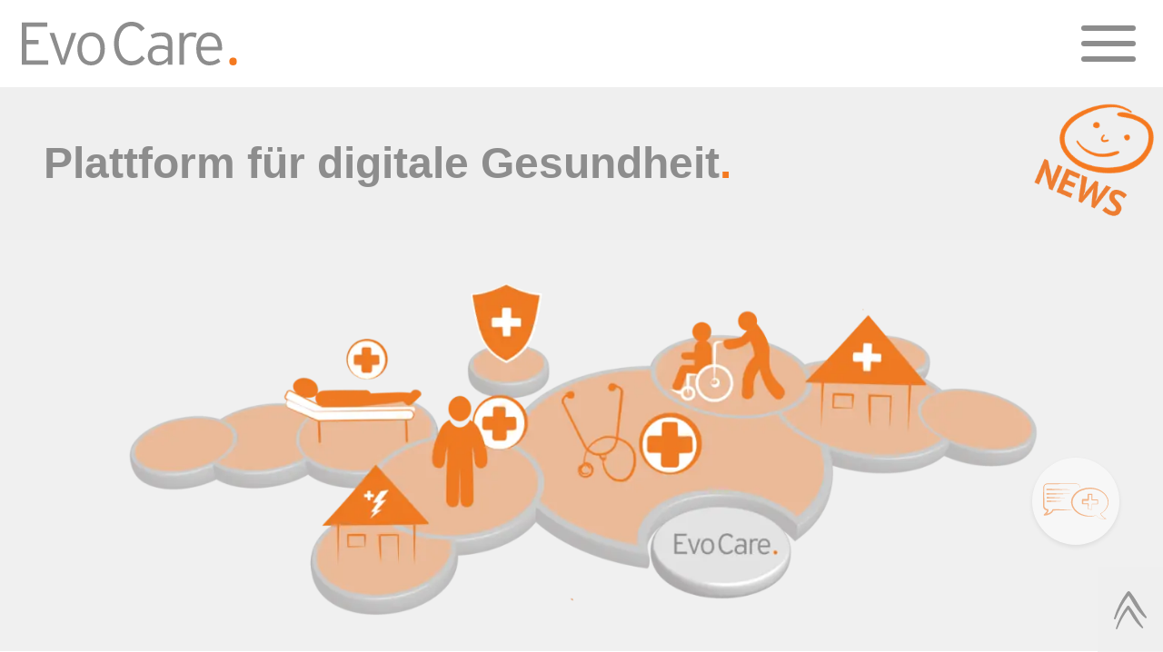

--- FILE ---
content_type: text/html; charset=utf-8
request_url: https://evocare.de/
body_size: 15847
content:
<!DOCTYPE html>
<html lang="de">
    <head>
        <meta charset="UTF-8">
        <meta name="viewport" content="width=device-width, initial-scale=1">
        <meta name="description" content="Start page">
        <title>EvoCare: Herzlich willkommen</title>
        <link rel="icon" type="image/x-icon" href="./images/Favicon.png">
        <link rel="stylesheet" href="./scss/base/global.css">
        <link rel="stylesheet" href="./scss/layout/home.css">
        <link rel="stylesheet" href="./scss/layout/header.css">
        <script src="./common/javascript/global.js"></script>
        <script src="javascript/home.js"></script>
    </head>
    <body>
        <nav class="navigation">
            <div class="content">
                <a class="logo" href="/" aria-label="start page">
                    <img src="./common/images/logo_evocare.svg" alt="logo" width=" " height="" >
                </a>
                <div class="toggle" onclick="toggleClass(this, 'open'); toggleClass(document.querySelector('.links'), 'collapse')"></div>
                <div class="links collapse">
                    <a href="/" class="text-orange">Startseite</a>
                    <a href="professionals.html">Fachkräfte</a>
                    <a href="patients.html">Patienten</a>
                    <a href="services.html">Leistungen</a>
                    <a href="invest.html">Invest</a>
                    <a href="about.html">AG</a>
                    <a href="blog.html">Blog</a>
                    <div class="dropdown">
                      <a href="en_index.html" aria-label="english version"><img class="flag" src="./images/english.svg" alt="english" width=" " height=""></a>
                  </div>
                </div>
            </div>
        </nav>
        <header class="header header--home">
            <div class="container">
                <a href="pdf/TELEMEDIZIN_NAVIC_EC_PM_250710.pdf" target="_blank" class="news">
                    <img src="images/news.png" alt="EvoCare News" title="EvoCare News" class="news_img">
                </a>
            </div>
            <div id="header-default" class="header-default section-content">Plattform für digitale Gesundheit</div>
            <div class="intro">
                   <div class="background-img">
                        <img class="desktop_view" src="images/Grafik_Plattform_Desktop.webp" alt="EvoCare Plattform" width="" height="">
                    </div>
            </div>
        </header>
        <div class="advantages">
            <div class="section-content">
                <div class="new_content">
                    <h1 class="section-title">Vorteile von EvoCare</h1>
                    <div class="item_text">
                        <p>Entlastung von Gesundheitsfachkräften</p>
                        <p>Delegation von Leistungen</p>
                        <p>Digitale Dokumentation und Abrechnung</p>
                    </div>
                    <h1 class="section-title">EvoCare® - The Care (R)Evolution</h1>
                    <a class="button-orange" href="services.html">Mehr erfahren</a>
                </div>
            </div>
        </div>

        <div class="mission">
            <div class="section-content">
                <h1 class="section-title">Digitale Therapie</h1>
                <img src="images/rocket.svg" alt="rocket">
                <p>Wir von EvoCare ermöglichen zu jeder Zeit und an jedem Ort Therapie zu erhalten – einfach und unkompliziert. 
                    Wir sichern optimal die Qualität in der Erbringung von Leistungen in der Medizin und Therapie mit unserer Plattform. 
                    Fachkräften hilft unsere digitale Methode Effizienz und Qualität zu steigern, um so die Versorgung von Patienten sicherzustellen. 
                    Unser Ziel ist es, das Gesundheitssystem in diesen modernen Zeiten des demografischen Wandels als digitale EvoCare Community zu unterstützen.
                </p>
            </div>
        </div>
        <div class="promise">
            <div class="section-content">
                <h1 class="section-title">Unsere Gewährleistung</h1>
                <div class="items">
                    <img src="images/shield_with_lock.svg" alt="shield_with_lock">
                    <span>Daten&shy;schutz gewähr&shy;leistet</span>
                    <img src="images/cross_with_key.svg" alt="cross_with_key">
                    <span>Sichere Anwen&shy;dungen</span>
                    <img src="images/monitor_with_checkmark.svg" alt="monitor_with_checkmark">
                    <span>Evidenz&shy;basierte Programme</span>
                </div>
            </div>
        </div>

        <div class="support">
            <div class="section-content">
                <div class="new_content">
                    <h1 class="section-title">EvoCare unterstützt Gesundheitskräfte</h1>
                    <div class="item_text">
                        <p>Fach- und Allgemeinmedizin</p>
                        <p>Therapiefachkräfte</p>
                        <p>Stationäre und ambulante Versorgung</p>
                        <p>Prävention, Akutversorgung</p>
                        <p>Rehabilitation, Nachsorge, Pflege</p>
                    </div>
                </div>
            </div>
        </div>

        <div class="imagegrid">
            <div class="section-content">
                <div>
                    <h1 class="section-title">Leistungen für Erwachsene, Senioren und Kinder</h1>
                    <p>
                        Die EvoCare-Plattform geht über die traditionelle
                        Telemedizin hinaus. Wir schaffen gemeinsam ein
                        leistungsstarkes, vernetztes digitales Ökosystem, das
                        persönliche, automatisierte Gesundheitsversorgung
                        und virtuelle miteinander verbindet.
                        Gemeinsam mit unseren Kunden transformieren
                        wir das Behandlungserlebnis und
                        ermöglichen so bessere Ergebnisse für alle.
                    </p>
                </div>
            </div>
        </div>

        <div class="professionals">
            <div class="section-content">
                <div class="new_content">
                    <h1 class="section-title">EvoCare für Leistungsbringer</h1>
                    <div class="item_text">
                        <p>Sie sind <b>überlastet</b>? Wir entlasten Sie ganz nach Ihren Wünschen.</p>
                        <p>Sie haben einen <b>Personalmangel</b>? Wir schaffen Zusatzkräfte für Sie.</p>
                        <p>Sie wollen <b>Leistungen delegieren</b>? Wir helfen beim Ausgleich.</p>
                        <p>Sie möchten „stationär“ die <b>Effizienz steigern</b>? Wir zeigen einen gemeinsamen Weg.</p>
                        <p>Sie haben Lust auf <b>hybride Versorgung</b>? Präsenz, persönlich und digital ist unser Tagesgeschäft.</p>
                    </div>
                    <a class="button-orange" href="./professionals.html">
                        Mehr erfahren
                    </a>
                </div>
            </div>
        </div>
        <div class="patients">
            <div class="section-content">
                <div class="new_content">
                    <h1 class="section-title">EvoCare für Patienten</h1>
                    <div class="item_text">
                        <p>Persönliche Betreuung und digitale Treffen</p>
                        <p>Völlig flexibel und keine Wartezeiten</p>
                        <p>Bequeme Anwendung von überall aus</p>
                    </div>
                    <a class="button-orange" href="./patients.html">
                        Mehr erfahren
                    </a>
                </div>
            </div>
        </div>

        <div class="partner scroll-effect">
            <div class="section-content">
                <h1 class="section-title">Unsere Partner</h1>
                <p>
                    Wir von EvoCare ermöglichen zu jeder Zeit und an jedem Ort Therapie zu erhalten – einfach und unkompliziert. 
                    Wir sichern optimal die Qualität in der Erbringung von Leistungen in der Medizin und Therapie mit unserer Plattform. 
                    Fachkräften hilft unsere digitale Methode Effizienz und Qualität zu steigern, um so die Versorgung von Patienten sicherzustellen. 
                    Unser Ziel ist es, das Gesundheitssystem in diesen modernen Zeiten des demografischen Wandels als digitale EvoCare Community zu unterstützen.
                </p>
                    <div class="list">
                        <div>
                            <img src="slider-images/logo_aggertalklinik.svg" alt="aggertalklinik" width=" " height="">
                        </div>
                        <div>
                            <img src="slider-images/logo_regiomed.svg" alt="regiomed" width=" " height="">
                        </div>
                        <div>
                            <img src="slider-images/logo_solequelle.svg" alt="solequelle" width=" " height="">
                        </div>
                        <div>
                            <img src="slider-images/logo_lumedis.svg" alt="lumedis" width=" " height="">
                        </div>
                        <div>
                            <img src="slider-images/logo_drv_bad_schmiedeberg.svg" alt="bad_schmiedeberg" width=" " height="">
                        </div>
                        <div>
                            <img src="slider-images/logo_drv_bad_pyrmont.svg" alt="bad_pyrmont" width=" " height="">
                        </div>
                        <div>
                            <img src="slider-images/logo_drv_bad_brueckenbau.svg" alt="bad_brueckenbau" width=" " height="">
                        </div>
                        <div>
                            <img src="slider-images/logo_mzg.svg" alt="mzg" width=" " height="">
                        </div>
                        <div>
                            <img src="slider-images/logo_frankfurter_rotkreuzkliniken.svg" alt="frankfurter_rotkreuzkliniken" width=" " height="">
                        </div>
                        <div>
                            <img src="slider-images/logo_bvaeb_bad_hofgastein.webp" alt="bad_hofgastein" width=" " height="">
                        </div>
                        <div>
                            <img src="slider-images/logo_bvaeb_bad_schallerbach.webp" alt="bad_schallerbach" width=" " height="">
                        </div>
                        <div>
                            <img src="slider-images/logo_bad_waldsee.svg" alt="bad_waldsee" width=" " height="">
                        </div>
                        <div>
                            <img src="slider-images/logo_herzpark_hardterwald.webp" alt="herzpark_hardterwald" width=" " height="">
                        </div>
                        <div>
                            <img src="slider-images/logo_mhb.svg" alt="mhb" width=" " height="">
                        </div>
                        <div>
                            <img src="slider-images/logo_ortho_erding.svg" alt="ortho_erding" width=" " height="">
                        </div>

                        <div>
                            <img src="slider-images/logo_physio_alterlaa.svg" alt="physio_alterlaa" width=" " height="">
                        </div>
                        <div>
                            <img src="slider-images/logo_bayern_international.svg" alt="bayern_international" width=" " height="">
                        </div>
                        <div>
                            <img src="slider-images/logo_bta.svg" alt="bta" width=" " height="">
                        </div>
                        <div>
                            <img src="slider-images/logo_telekom.svg" alt="telekom" width=" " height="">
                        </div>
                        <div>
                            <img src="slider-images/logo_dsn.webp" alt="dsn" width=" " height="">
                        </div>
                        <div>
                            <img src="slider-images/logo_fau.svg" alt="fau" width=" " height="">
                        </div>
                        <div>
                            <img src="slider-images/logo_fh_krems.svg" alt="fh_krems" width=" " height="">
                        </div>
                        <div>
                            <img src="slider-images/logo_gibdat.svg" alt="gibdat" width=" " height="">
                        </div>
                        <div>
                            <img src="slider-images/logo_fresenius.svg" alt="fresenius" width=" " height="">
                        </div>
                        <div>
                            <img src="slider-images/logo_median.svg" alt="median" width=" " height="">
                        </div>
                        <div>
                            <img src="slider-images/logo_medical_valley.svg" alt="medical_valley" width=" " height="">
                        </div>
                        <div>
                            <img src="slider-images/logo_mediclin.svg" alt="mediclin" width=" " height="">
                        </div>
                        <div>
                            <img src="slider-images/logo_univiva.svg" alt="univiva" width=" " height="">
                        </div>
                        <div>
                            <img src="slider-images/logo_rwth.svg" alt="rwth" width=" " height="">
                        </div>
                        <div>
                            <img src="slider-images/nrz-logo-v3.webp" alt="logo-v3" width=" " height="">
                        </div>
                    </div>

                </div>
                <div class="quotation ">
                    <div class="section-content">
                        <img class="speech-bubble" src="images/2023_testimonials.svg" alt="bubble" width=" " height="">
                        <div class="feedback">
                            <div>
                                <p>"medizinisch betrachtet besteht zwischen der herkömmlichen Therapie […] und dem EvoCare-Verfahren kein Unterschied “
                                    <p>Prof. Dr. Beyer<br>Deutsche Rentenversicherung</p>
                                </p>
                            </div>
                            <div>
                                <p>"EvoCare bietet qualitativ hochwertige digitale Rehabilitationsdienste und einen Ansatz, der unseren hohen Aktivitätsstandards entspricht und eine wirklich nachhaltige Rehabilitation gewährleistet."
                                    <p>Michael Kemper<br>CEO der Klinik Solequelle</p>
                                </p>
                            </div>
                            <div>
                                <p>„Bei der Entscheidung für EvoCare war es wichtig für uns, dass EvoCare auf das Prinzip der Behandlerzentrierung setzt – die Behandler werden hier unterstützt und nicht ersetzt. Die Physiotherapeuten sind hier die Entscheider und werden digital aufgewertet“. (…) „Seien Sie neugierig. Haben Sie keine Angst vor Technologie! Ein System wie EvoCare bringt enormen Nutzen für Patienten ebenso wie für Therapeuten.“
                                    <p>Ralf Bruns<br>Vorstand, Beratung und Finanzen der Physio AG, Detern</p>
                                </p>
                            </div>
                            <div>
                                <p>„Ich kann dieses Digital-Health-System jeder Rehaeinrichtung empfehlen! Damit erreicht man eine große Zahl von Menschen, die vorher keine Möglichkeiten zur Verstetigung ihrer Therapie hatten. Nachhaltigkeit über die drei oder vier Wochen vor Ort bringt signifikante Verbesserung der Therapieergebnisse. Dieses Engagement wird einem durch den geringen Aufwand leicht gemacht. Ein hausindividueller Touch ist gut realisierbar.“
                                    <p>André Theveßen<br>Geschäftsführer, Hufeland-Klinik Bad Ems GmbH</p>
                                </p>
                            </div>
                            <div>
                                <p>„Dank Digital Health können es wenige Therapeuten vielen Patienten ermöglichen, weiterzumachen. Anstelle von 20 Minuten Übungsbegleitung reichen wenige Minuten für die individuelle Betreuung aus, das spart Ressourcen.“
                                    <p>Emely Haarman<br>Physiotherapeutin, Hufeland-Klinik Bad Ems GmbH</p>
                                </p>
                            </div>
                        </div>
                    </div>
                </div>
        </div>

        <div class="points">
            <div class="section-content">
                <div class="circle">1</div>
                <h2 class="section-subtitle">Einfache investitionskostenfreie Anbindung</h2>
                <p>
                    Unser Serviceteam unterstützt Sie bei einem digitalen Zugang. 
                    Ihre Expertise wird über die von Sozialversicherungsträgern geprüfte Gesundheitsplattform direkt zu Ihren Patienten nach Hause transportiert. 
                    Das EcoSystem bietet Therapiesicherheit und eine transparente Dokumentation zur Abrechnung mit Ihren Leistungsträgern. 
                    Mit langjähriger Erfahrung in der digitalen Behandlung in der Regelversorgung unterstützen wir Sie als Partner vollumfänglich mit effizienten digitalen Lösungen.
                </p>
                <a href="professionals.html">
                    Ihre Benefits als Gesundheitsversorger&nbsp;&#10140;
                </a>
                <div class="circle">2</div>
                <h2 class="section-subtitle">Praxiserprobte digitale Behandlung</h2>
                <p>
                    Mit EvoCare® steht Ihnen eine über 20-jährige Erfahrung in der TeleTherapie, TeleRehabilitation und Tele-Reha-Nachsorge zur Verfügung. 
                    Träger der Sozialversicherung wie in Deutschland die Deutsche Rentenversicherung (DRV) und in Österreich die Pensionsversicherungsanstalt (PVA) und BVAEB (Versicherungsanstalt öffentlich Bediensteter, Eisenbahn und Bergbau) stellten die Wirksamkeit und Wirtschaftlichkeit in wissenschaftlichen Studien fest, zudem wurde der Datenschutz der digitalen Behandlung von Kostenträgern geprüft.
                </p>
                <a href="blog.html">
                    Zu unserem Blog &#10140;
                </a>
                <div class="circle">3</div>
                <h2 class="section-subtitle">Effiziente Digital Health Lösungen</h2>
                <p>
                    Nach Operation oder Krankheit und in der Prävention hilft EvoCare Patienten bei ihrer Genesung und Gesunderhaltung. 
                    EvoCare® unterstützt prä-stationär, stationär und post-stationär. 
                    Dafür fortgebildete Leistungserbringer können die anerkannte digitale Behandlungsmethode erbringen.
                </p>
                <a href="services.html">
                    Zum Leistungsspektrum &#10140;
                </a>
            </div>
        </div>

        <div class="news">
            <div class="section-content">
                <h1 class="section-title">Aktuelles</h1>
                <div class="list">
                    <div class="item">
                        <div class="image">
                            <img src="images/EvoCare_Bramstedt.png" alt="EvoCare_Bramstedt" width=" " height=" "
                                 class="scroll-effect zoom-center">
                        </div>
                        <div class="info">
                            <h2 class="section-subtitle">
                                NAVICARE-MED stärkt Position im Gesundheitsmarkt – 
                                Telemedizinisches Zentrum entsteht an der Auenlandklinik
                            </h2>
                            <p>
                                In enger Kooperation mit dem Partnerunternehmen EvoCare entsteht derzeit an der
                                Auenlandklinik das erste telemedizinische Zentrum dieser Art in der Region.
                            </p>
                            <a class="button-orange" href="./badbramstedt.html" >
                                Mehr erfahren
                            </a>
                        </div>
                    </div>

                    <div class="item">
                        <div class="image">
                            <img src="images/evocare_invest.webp" alt="evocare_invest" width=" " height=" "
                                 class="scroll-effect zoom-center">
                        </div>
                        <div class="info">
                            <h2 class="section-subtitle">
                            Gesundheit kommt nach Hause.
                            Werden Sie Teil eines zukunfts-weisenden Gesundheitsprojekts.
                            </h2>
                            <p>
                                Mit <b>„regional&digital“</b> schaffen wir ein neues Versorgungsmodell in der Medizin: 
                                echte telemedizinische Behandlungen – keine reine Plattformlösung.
                            </p>
                            <a class="button-orange" href="./evocare_invest.html" >
                                Mehr erfahren
                            </a>
                        </div>
                    </div>
                </div>
            </div>
        </div>

        <div class="departments">
            <div class="section-content">
                <h1 class="section-title">Die EvoCare Familie</h1>
                <div class="list">
                    <div>
                        <div class="top">
                            <div class="image">
                                <img src="images/logo_dtz.webp" alt="dtz" width=" " height="">
                            </div>
                            <span class="collapse-link" onclick="collapse('.info-dtz'); toggleClass(this, 'open')">
                                Mehr erfahren
                            </span>
                        </div>
                        <div class="info-dtz collapse">
                            <p>Wir unterstützen die Einführung von digitalisierten Behandlungsleistungen. Die EvoCare®-Methode ist als Verfahren (theoriebasiert) beschrieben. 
                                Gemeinsam mit dem Deutschen Telemedizin Zentrum – DTZ e.V. werden Fachkräfte aus dem Gesundheitsbereich für die Anwendung fortgebildet.
                            </p>
                            <a href="https://dtz-ev.de" class="a_dtz" target="_blank">
                                Zur Website &#10140;
                            </a>
                        </div>
                    </div>
                    <div>
                        <div class="top">
                            <div class="image">
                                <img src="images/logo_tzh.webp" alt="tzh" width=" " height="">
                            </div>
                            <span class="collapse-link" onclick="collapse('.info-tzh'); toggleClass(this, 'open')">
                                Mehr erfahren
                            </span>
                        </div>
                        <div class="info-tzh collapse">
                            <p>Im Therapiezentrum mit dem digitalen Extra verbinden wir klassische Behandlungen mit der modernen digitalen EvoCare®-Methode. 
                                Unser interdisziplinäres Team aus der Physiotherapie, Ergotherapie, Neurologie und Reha ermöglicht eine ganzheitliche Versorgung - auch zu Hause.</p>

                            <a href="https://tz-fuerth.de/" target="_blank">
                                Zur Website &#10140;
                            </a>
                        </div>
                    </div>
                </div>
            </div>
        </div>

        <div class="studies">
            <div class="section-content">
                <h1 class="section-title h1_departments">Studien</h1>
                <p>
                Für eine Kostenübernahme einer digitalen Behandlung ist der Nachweis der Wirksamkeit
                per wissenschaftlichen Studien essenziell. Daher ist es die Forschung, die nachhaltig die
                Etablierung der digitalen Behandlung unterstützt. Durch eine wissenschaftlich fundierte
                Herangehensweise stärken wir die Etablierung der digitalen Versorgung.
                </p>
                <div class="list">
                        <div class="top ">
                            <span class="collapse-link" onclick="collapse('.digital'); toggleClass(this, 'open')">
                                Digitale Behandlung - Grundlagen
                            </span>
                        </div>
                        <div class="digital collapse">
                            <p>A. Hein, 2024: <a href="./pdf/CLH_Dr.Hein_Konzept_de_250106.pdf" target="_blank">Closed-Loop-Konzept nach Dr. A. Hein</a></p>
                            <p>A. Hein, Konzept und Wesen TeleReha, 2014: <a href="./pdf/konzept_und_wesen_AHein.pdf" target="_blank">Konzept und Wesen</a></p>
                            <p>A. Hein, Behandlerzentrierung und digitale Leistungserbringung, S. 295-299, "Plattformen und Tech-Giganten - Die neuen Player im Gesundheitswesen", David Matusiewicz (Hrsg.), Medizinische Wissenschaftliche Verlagsges. 2023: <a href="./pdf/behandlerzentrierung&digitale_leistungserbringung_AHein.pdf" target="_blank">
                                Behandlerzentrierung & digitale Leistungserbringung</a></p>
                            <p>A. Hein, Digitale Behandlung, SCHLAF, Georg Thieme Verlag, 2018: <a href="./pdf/digitale_behandlung_schlaf_Thieme_AHein.pdf" target="_blank">
                                Digitale Behandlung </a></p>
                            <p>Deutsches Telemedizin Zentrum e.V., 2024: <a href="./pdf/Eckpunkte_praxistaugliche_Digitalisierung_Heilmittel_240723.pdf" target="_blank">Eckpunkte für eine praxistaugliche Umsetzung der Digitalisierung für Heilmittelerbringer</a></p>
                        </div>
                        <div class="top">
                            <span class="collapse-link" onclick="collapse('.pflege'); toggleClass(this, 'open')">
                                Pflege
                            </span>
                        </div>
                        <div class="pflege collapse">
                            <p>Bernd Brechtelsbauer, Physiotherapeut MSc, OMPT: <a href="./pdf/do_evocare_pflege_1.6_240222.pdf" target="_blank">Ausgleich des Fachkräftemangels in der
                                stationären Pflege mittels. EvoCare, 2024</a></p>
                            <p>Hilke, S., Hein, A., Schupp, W.:
                                <a href="http://btt1.telemedizintag.de/dl/poster/7.pdf" target="_blank">
                                    AAL 2.0 – Verbesserung der kognitiven und motorischen Fähigkeiten älterer
                                    Menschen durch AAL (Ambient Assisted Living).
                                </a>
                                1. Bayerischer Tag der Telemedizin, Ingolstadt, Poster, 2013</p>
                        </div>

                        <div class="top">
                            <span class="collapse-link" onclick="collapse('.orthopaedie'); toggleClass(this, 'open')">
                                Orthopädie
                            </span>
                        </div>
                        <div class="orthopaedie collapse">
                            <p>
                                V. Sadil, H. Füreder, S. Haas, J. Roitner, O. Zörner, E. Pickl:
                                <a href="https://www.thieme-connect.com/products/ejournals/abstract/10.1055/s-0038-1625794" target="_blank">
                                    Tele-Physiotherapie: nachhaltig oder kurzlebiger Hype?
                                </a>
                                Jahrestagung der Österreichischen Gesellschaft für Physikalische Medizin, Linz, Thieme Zeitschrift
                                „Physikalische Medizin, Rehabilitationsmedizin, Kurortmedizin“, 2017
                            </p>
                            <p>
                                Hekler, J., Kassner, D., Kavelaars, B., Tober, J.:
                                <strong>Machbarkeitsstudie zur EvoCare®-Teletherapie als Nachsorgeangebot.</strong>
                                10. Reha-Symposium, Netzwerk RehabilitationsForschung Bayern e.V., Bad Windsheim,
                                <strong>Poster-Abstract S. 6</strong>, Poster Nr.4, 2016
                            </p>
                            <p>
                                Füreder, H., Pickl, E.:
                                <strong>
                                    Evaluationsbericht Nachbetreuung mittels ambulanter Tele-Reha(bilitation).
                                </strong>
                                Institut für Gesundheitsförderung und Prävention (IfgP), Graz, 2016
                            </p>
                            <p>
                                Hein, A.:
                                    <strong>Telemedizin in der Therapie – Die EvoCare Nachsorge in der Regelversorgung der Deutschen
                                    Rentenversicherung Bayern Süd.</strong> 2. Bayerischer Tag der Telemedizin, Ingolstadt, Poster, 2014
                            </p>
                            <p>
                                Dittrich M., Eichner G., Bosse A., Beyer W.F.:
                                <strong>
                                    Subgruppenanalyse zur Wirksamkeit zweier Nachsorgekonzepte „EvoCare-TeleTherapie“ / „IRENA“
                                    bei orthopädischen Rehabilitanden mit der Indikation unspezifische chronische Rückenbeschwerden.
                                </strong>
                                9. Reha-Symposium, Netzwerk RehabilitationsForschung Bayern e.V., Bad Bocklet,
                                Abstract-Poster S. 5, Poster Nr. 3, 2014
                            </p>
                            <p>
                                Schellenberger, M., Dittrich, M., Eichner, G., Kleist, B., Schupp, W., Beyer, W.F.:
                                <strong>
                                    Untersuchung der Wirksamkeit der Nachsorgekonzepte IRENA und EvoCare-Teletherapie bei
                                    Patienten mit Erkrankungen des Bewegungsapparates in Bezug auf körperliche Parameter.
                                </strong>
                                23. Rehabilitationswissenschaftliches Kolloquium, Deutsche Rentenversicherung Bund, Karlsruhe,
                                DRV-Schriften Bd. 103, S. 268 – 271, 2014 (1)
                            </p>
                            <p>
                                Schellenberger, M., Hilke, S., Schupp, W., Beyer, W.F.:
                                <strong>
                                    Wirksamkeit von Nachsorgemaßnahmen in Hinblick auf die Schmerzreduktion bei
                                    Anwendung von IRENA und EvoCare.
                                </strong>
                                8. Reha-Symposium, Netzwerk RehabilitationsForschung Bayern e.V., Augsburg,
                                Abstract-Poster S. 2, 2013
                            </p>
                            <p>
                                Hilke, S., Dittrich M., Eichner G., Hein, A., Schupp, W., Beyer W.F.:
                                <strong>
                                    Auswirkungen eines intensivierten und supervidierten Bewegungseigentrainings auf
                                    ausgewählte neuropsychiatrische Parameter.
                                </strong>
                                7. Reha-Symposium, Netzwerk Rehabilitations Forschung Bayern e.V., Erlangen,
                                Abstract-Poster S. 11, 2012
                            </p>
                            <p>
                                Eisermann, U., Haase, I., Kladny, B.:
                                <a href="https://www.researchgate.net/publication/8396023_Computer-Aided_Multimedia_Training_in_Orthopedic_Rehabilitation" target="_blank">
                                    Computer-Aided Multimedia Training in Orthopedic Rehabilitation.
                                </a>
                                American Journal of Physical Medicine and Rehabilitation, 83 (9). 670-680,
                                <a href="https://pubmed.ncbi.nlm.nih.gov/15314531/" target="_blank">
                                    PubMed
                                </a>
                                , 2004 (2)
                            </p>
                            <p>
                                Haase, I., Eisermann, U., Cantoni, P., Kladny, B.:
                                <strong>
                                    Evaluation eines Teletrainingssystems in der
                                    Nachbehandlung von Patienten nach Hüft- oder Kniegelenkersatz.
                                </strong>
                                12. Rehabilitationswissenschaftliches Kolloquium, Bad Kreuznach, DRV-Schriften Bd. 40, S. 362 – 363, 2003 (1) (2)
                            </p>
                            <p>
                                Kladny, B.:
                                <strong>
                                    Computergestütztes multimediales Training in der orthopädischen Rehabilitation mit dem
                                    Universellen Trainings-Assistenten.
                                </strong>
                                Fachtagung, m&i Klinikgruppe Enzensberg und Deutsche Gesellschaft für Medizinische
                                RehabilitationQualitätsmanagement und TeleTherapie (DEGEMED), Qualitätsmanagement und
                                TeleTherapie, Herzogenaurach, Poster, 2002 (2)
                            </p>
                    </div>
                        <div class="top">
                            <span class="collapse-link" onclick="collapse('.kardiologie'); toggleClass(this, 'open')">
                                Kardiologie
                            </span>
                        </div>
                        <div class="kardiologie collapse">
                            <p>
                                Wallner, K., Altenberger, J., Haller, U., Klausriegler, S., Kogler, B., Mairinger, I.,
                                Mueller, R., Rieder, R., Zauner, H.:
                                <strong>
                                    Telerehabilitation in coronary artery disease (TRIC-study), 3 months data.
                                </strong>
                                European Society of Cardiology, Congress EuroPRevent, Amsterdam, Abstract: P414, 2014
                            </p>
                            <p>
                                Schellenberger, M.:
                                <strong>
                                    Tertiärprävention und stationäre Rehabilitation mit Telemedizin - Fallbeispiel Kardiologie.
                                </strong>
                                2. Bayerischen Tag der Telemedizin, München, Poster, 2014
                            </p>
                            <p>
                                Gerling, J., Haase, I.:
                                <strong>
                                    Sechsmonatiges kontrolliertes Teletraining in der Phase II der kardiologischen
                                    Rehabilitation verbessert die Belastbarkeit, die Motivation und die Compliance
                                    auch nach einem Jahr.
                                </strong>
                                14. Rehabilitationswissenschaftliches Kolloquium, Deutsche Rentenversicherung Bund,
                                Hannover, DRV-Schriften Bd. 59, S. 334-335, 2005 (1)
                            </p>
                            <p>
                                Gerling, J., Haase, I.:
                                <strong>
                                    „Evaluation eines Teletrainings in der ambulanten Sekundärprävention“.
                                </strong>
                                Herzmedizin, Nr. 1, 2005
                            </p>
                            <p>
                                Gerling, J., Haase, I.:
                                <strong>
                                    Motivierung zum individuellen Eigentraining in der kardiologischen
                                    Rehabilitation (Phase III) mittels eines computergestützten Teletrainingssystems.
                                </strong>
                                13. Rehabilitationswissenschaftliches Kolloquium, Deutsche Rentenversicherung Bund, Düsseldorf,
                                DRV-Schriften Bd. 52, S. 409-410, 2004 (1)
                            </p>
                            <p>
                                Gerling, J., Denkler, P., Haase, I.:
                                <strong>
                                    Erste Erfahrungen mit einem computergestützten Teletrainingssystem in der
                                    ambulanten Sekundärprävention Koronarkranker.
                                </strong>
                                12. Rehabilitationswissenschaftliches Kolloquium, Deutsche Rentenversicherung Bund,
                                Bad Kreuznach, DRV-Schriften Bd. 40, S. 319-320, 2003 (1)
                            </p>
                            <p>
                                Gerling, J.:
                                <strong>
                                    Kardiologisches Training mit EvoCare.
                                </strong>
                                Fachtagung, m&i Klinikgruppe Enzensberg und Deutsche Gesellschaft für Medizinische
                                Rehabilitation Qualitätsmanagement und TeleTherapie (DEGEMED), Qualitätsmanagement
                                und TeleTherapie, Herzogenaurach, Abschlussbericht,
                                <strong>
                                    Poster
                                </strong>
                                , 2002
                            </p>
                        </div>

                        <div class="top">
                            <span class="collapse-link" onclick="collapse('.neurologie'); toggleClass(this, 'open')">
                                Neurologie
                            </span>
                        </div>
                        <div class="neurologie collapse">
                            <p>
                                Rupp, E.:
                                <a href="https://edoc.ub.uni-muenchen.de/15751/1/Rupp_Eckart.pdf" target="_blank">
                                    Fortschritte in Behandlung und Diagnostik zentraler neurogener Sprachstörungen.
                                </a>
                                Ergebnisse des Projektes „Teletherapie bei Aphasie“. Dissertation
                                Ludwig-Maximilians-Universität, München. 2010
                            </p>
                            <p>
                                Rupp, E., Sünderhauf, S., Tesak, J.:
                                <strong>
                                    Teletherapie in der Behandlung von Aphasie.
                                </strong>
                                Aphasie und verwandte Gebiete, Nr. 2, 2008
                            </p>
                            <p>
                                Sünderhauf, S., Rupp, E., Tesak, J.:
                                <strong>
                                    Supervidierte Teletherapie bei Aphasie: Ergebnisse einer BMBF-Studie.
                                </strong>
                                Forum Logopädie, Nr. 1, 2008
                            </p>
                            <p>
                                Schröder, C., Schupp, W., Seewald, B., Haase, I.:
                                <a href="https://pubmed.ncbi.nlm.nih.gov/17975448/" target="_blank">
                                    Computer-aided therapy in aphasia therapy: evaluation of assignment criteria.
                                </a>
                                PubMed. 2007
                            </p>
                            <p>
                                Müller-Fahrnow, W., Radoschewski, M., Tesmer, I.:
                                <strong>
                                    Aktuelle Entwicklungen und Trends in der neurologischen Reha.
                                </strong>
                                Versorgungssystemforschung und Qualitätssicherung in der Rehabilitation. Bad Nenndorf, Vortrag, 2007
                            </p>
                            <p>
                                Rupp, E., Sünderhauf, S., Tesak, J.:
                                <a href="https://www.yumpu.com/de/document/view/59934087/teletherapie-bei-aphasie-drhein" target="_blank">
                                    Teletherapie bei Aphasie: Ergebnis einer Studie. Gefördert durch das Bundesministeriums
                                    für Forschung und Bildung (BMBF).
                                </a>
                                7. Jahrestagung der Gesellschaft für Aphasieforschung und -behandlung e.V. (GAB), Idstein,
                                Präsentation,
                                <strong>
                                    Poster
                                </strong>
                                , 2007
                            </p>
                            <p>
                                Rupp, E., Sünderhauf, S., Tesak, J.:
                                <strong>
                                    Supervidierte Teletherapie bei Aphasie - Erste Ergebnisse einer BMBF Studie.
                                </strong>
                                16. Rehabilitationswissenschaftliches Kolloquium, Deutsche Rentenversicherung Bund,
                                Berlin, DRV Schriften Bd. 72, S. 436-437, 2. Posterpreis, 2007 (1)
                            </p>
                            <p>
                                Schupp, W., Lederhofer, C., Seewald, B., Haase, I.:
                                <strong>
                                    Ambulante Nachsorge und sprachtherapeutische Weiterbehandlung bei Aphasikern nach
                                    stationärer Rehabilitation - Was können zusätzliche telemedizinische Angebote bringen?
                                </strong>
                                Aphasie und verwandte Gebiete, Nr. 2, 2006
                            </p>
                            <p>
                                Schupp, W., Seewald, B., Lederhofer, C., Haase, I.:
                                <strong>
                                    Therapieeffekte eines computergestützten Teletrainingssystems in der Aphasietherapie.
                                </strong>
                                14. Rehabilitationswissenschaftliches Kolloquium, Deutsche Rentenversicherung Bund, Hannover,
                                DRV-Schriften Bd. 59, S. 364-366, 2005 (1)
                            </p>
                            <p>
                                Röhring, S., Kulke, H., Schupp, W., Reulbach, U., Peetz, H.:
                                <a href="https://www.researchgate.net/publication/242574060_Effektivitat_eines_neuropsychologischen_Trainings_von_Aufmerksamkeitsfunktionen_im_teletherapeutischen_Setting" target="_blank">
                                    Zur Effektivität eines neuropsychologischen Trainings von Aufmerksamkeitsfunktionen
                                    im teletherapeutischen Setting.
                                </a>
                                Neurol Rehabil, 10 (5): 239-246, Originalarbeit. 2004
                            </p>
                            <p>
                                Seewald, B., Rupp, E., Schupp, W.:
                                <strong>
                                    Computergestütztes Training – Möglichkeiten zur effizienten Erweiterung der Therapiefrequenz.
                                </strong>
                                13. Rehabilitationswissenschaftliches Kolloquium, Deutsche Rentenversicherung Bund,
                                Düsseldorf, DRV-Schriften Bd. 52, S. 439-440, 2004 (1)
                            </p>
                            <p>
                                Seewald, B., Rupp, E., Schupp, W.:
                                <strong>
                                    Computergestützte Aphasie-Therapie: Das Konzept der EvoCare-Therapie.
                                </strong>
                                Forum Logopädie, Nr. 2, 2004
                            </p>
                            <p>
                                Hooge, W., Jansen, J., Radermacher, I., Huber, W.:
                                <strong>
                                    EvoLing – Ein Übungsprogramm für die Aphasietherapie.
                                </strong>
                                Klinische Erfahrungen und Evaluation. Forschungsbericht des
                                Universitätsklinikums der RWTH Aachen. 2004
                            </p>
                            <p>
                                Schupp, W., Seewald, B., Fachklinik Herzogenaurach; Lederhofer, C.:
                                <strong>
                                    Computergestütztes Training in der Aphasietherapie.
                                    Teletherapie-Teilsystem Neurolinguistisches Modul
                                </strong>
                                , Projekt im Rahmen der Initiative „Maßnahmen und Einrichtungen für den Arbeitsmarkt
                                und die soziale Infrastruktur – Sozialfonds“ des Bayerischen Staatsministeriums für
                                Arbeit und Sozialordnung, Familie und Frauen. Abschlussbericht. 2004
                            </p>
                            <p>
                                Schupp, W., Röhring, S., Peetz, H., Haase, I.:
                                <strong>
                                    Poststationäre Inanspruchnahme von Versorgungsleistungen bei Patienten mit
                                    Neuropsychologischen Störungen nach erworbener Hirnschädigung.
                                </strong>
                                12. Rehabilitationswissenschaftliches Kolloquium, Deutsche Rentenversicherung Bund,
                                Bad Kreuznach, DRV Schriften Bd. 40, S. 127-128, 2003 (1)
                            </p>
                            <p>
                                Rupp, E., Seewald, B., Schupp, W.:
                                <strong>
                                    Neurolinguistik: Computer aided speech-therapy – a tele care setting.
                                </strong>
                                3rd World Congress in Neurological Rehabilitation. Venice. Poster. 2002
                            </p>
                            <p>
                                Schupp, W., Röhring, S., Kulke, H., Peetz, H., Reulbach, U.:
                                <strong>
                                    Home based neuropsychological training using tele therapy – Practicability and first results.
                                </strong>
                                3rd World Congress in Neurological Rehabilitation. Venice. Poster. 2002
                            </p>
                            <p>
                                W. Schupp, W., Kulke, H., Seewald, B., Rupp, E.:
                                <strong>
                                    Teletherapie - ein neues Verfahren zur wirksamen Unterstützung der stationären und
                                    ambulanten Rehabilitation.
                                </strong>
                                Fachtagung, m&i Klinikgruppe Enzensberg und Deutsche Gesellschaft für Medizinische
                                RehabilitationQualitätsmanagement und TeleTherapie (DEGEMED), Herzogenaurach, Vorstellung, 2002
                            </p>
                            <p>
                                Schupp, W., Röhring, S., Peetz, H., Kulke, H.:
                                <strong>
                                    Die FIT-Studie: Tele-Rehabilitation in der Neuropsychologie,
                                    computergestütztes Training, Aufmerksamkeitsstörungen.
                                </strong>
                                11. Rehabilitationswissenschaftliches Kolloquium, Deutsche Rentenversicherung Bund, München,
                                DRV-Schriften Bd. 33, S. 380-382, 2002 (1)
                            </p>
                            <p>
                                Schupp, W., Kulke, H., Röhring, S., Peetz, H., Setz, R., Seewald, B., Rupp, E.:
                                <strong>
                                    Einsatz von Telerehabilitation in der ambulanten neurologischen Reha und Nachsorge.
                                </strong>
                                Symposium, Perspektiven für die ambulante Rehabilitation in Deutschland, DGRW, Hamburg, Poster, 2001.
                            </p>
                            <p>
                                Kulke, H.:
                                <strong>
                                    FIT-Programm - ein geeigneter Weg zur rehabilitativen Nachsorge bei
                                    neuropsychologischen Störungen? Erste Ergebnisse.
                                </strong>
                                9. Rehabilitationswissenschaftliches Kolloquium, Deutsche Rentenversicherung Bund, Würzburg,
                                DRV-Schriften Bd. 20, S. 317-319, 2000 (1)
                            </p>
                            <p>
                                Kulke, H., Schupp, W., Winter, I., Breimesser, F., Birkhölzer, T.:
                                <strong>
                                    Informations- und Kommunikationstechnologien in der Rehabilitation - Perspektiven für eine
                                    langfristige rehabilitative Weiterbetreuung und Nachsorge.
                                </strong>
                                8. Rehabilitationswissenschaftliches Kolloquium, Deutsche Rentenversicherung Bund, Norderney,
                                DRV-Schriften Bd. 12, S. 27-28, 1999 (1)
                            </p>
                        </div>

                        <div class="top">
                            <span class="collapse-link" onclick="collapse('.multimorbiditaet'); toggleClass(this, 'open')">
                                Multimorbidität
                            </span>
                        </div>
                        <div class="multimorbiditaet collapse">
                            <p>
                                Leitner, M.:
                                <strong>
                                    TeleTherapie für multimorbide Patienten.
                                </strong>
                                Veröffentlicht auf dem 11. Reha-Symposium, 9-10. November 2017, Klinik Bad Reichenhall.
                                11. Reha-Symposium, Netzwerk RehabilitationsForschung Bayern e.V., Bad Reichenhall,
                                Poster-Abstract S. 6, 2017
                            </p>
                        </div>
                        <div class="top">
                            <span class="collapse-link" onclick="collapse('.ernaehrung'); toggleClass(this, 'open')">
                                Ernährung: Telecoaching und Telemonitoring
                            </span>
                        </div>
                        <div class="ernaehrung collapse">
                            <p>
                                <strong>
                                    Ergebnisse einer explorativen Beobachtungsstudie: Minimierung von KHK-Risikofaktoren im
                                    betrieblichen Gesundheitsmanagement
                                </strong>
                                , Deutsches Telemedizin Zentrum e.V., Publikationen, Studienergebnisse, Poster, 2013
                            </p>
                            <p>
                                <strong>
                                    „Rheuma – Schmerzlinderung mit LipoCare-Ernährungskonzept“
                                </strong>
                                Deutsches Telemedizin Zentrum e.V., Publikationen, Einzelfallbeobachtung, 2012
                            </p>
                        </div>
                        <div class="top">
                            <span class="collapse-link" onclick="collapse('.praevention'); toggleClass(this, 'open')">
                                Prävention und Früherkennung
                            </span>
                        </div>
                        <div class="praevention collapse">
                            <p>
                                Kohnen, R.:
                                <strong>
                                    Betriebliche Gesundheitsförderung mit EvoCare-Telemedizin - Risiken reduzieren.
                                </strong>
                                2. Bayerischer Tag der Telemedizin, Ingolstadt, Poster, 2014
                            </p>
                        </div>

                        <div class="top">
                            <span class="collapse-link" onclick="collapse('.wirtschaft'); toggleClass(this, 'open')">
                                Studien zur Wirtschaftlichkeit
                            </span>
                        </div>
                        <div class="wirtschaft collapse">
                            <p>
                                Schöffski, O.:
                                <strong>
                                    Betriebswirtschaftliche Betrachtung der telemedizinischen EvoCare-Behandlung für Kliniken.
                                </strong>
                                Friedrich-Alexander-Universität Erlangen-Nürnberg, Lehrstuhl für Gesundheitsmanagement. 2015
                            </p>
                            <p>
                                Hein, P.: Patienten profitieren von TeleReha. In: Bayerische Telemed Allianz (Hrsg.):
                                Spektrum Telemedizin Bayern. Aktueller Überblick telemedizinischer Projekte und Anwendungen
                                in Bayern. Ingolstadt: Verlag Bayerische Anzeigenblätter, S.163 -166, 2014
                            </p>
                            <p>
                                Hilke, S., Schupp, W., Hein, A.:
                                <strong>
                                    Telerehabilitation – Erfahrungen und Perspektiven.
                                </strong>
                                5. Rehakongress, Rehabilitation 2013 – Erfolg durch Interdisziplinarität,
                                Stuttgart, Abstract, Poster, 2013.
                            </p>
                            <p>
                                Hilke, S., Hein, A.:
                                <strong>
                                    Teletherapie – Neue Geschäftsfelder für Kliniken.
                                </strong>
                                1. Bayerischer Tag der Telemedizin, Ingolstadt, Poster, 2013
                            </p>
                            <p>
                                Polster, L.:
                                <strong>
                                    Effizienzsteigerung in der stationären Rehabilitation durch Einsatz von Telemedizin in der Therapie.
                                </strong>
                                Freie wissenschaftliche Arbeit zur Erlangung des akademischen Grades „Bachelor of Arts“.
                                Studiengang Wirtschaftswissenschaften. Friedrich- Alexander-Universität Erlangen-Nürnberg.
                                Lehrstuhl für Gesundheitsmanagement. 2013
                            </p>
                            <p>
                                Johanni, M., Tietze, D., Setz, R., Hein, A.:
                                <a href="https://pubmed.ncbi.nlm.nih.gov/15718651/" target="_blank">
                                    EvoCare: a new standard in tele-therapy.
                                </a>
                                Studies in Health Technology and Informatics. 2004; 108: 228-34. PubMed, 2004
                            </p>
                            <p>
                                Gemünden, H.G., Hensel, K., Schulz, C.:
                                <a href="https://www.yumpu.com/de/document/view/59928487/erfolgsfaktoren-telemedizinischer-dienstleistungen-drhein" target="_blank">
                                    Erfolgsfaktoren telemedizinischer Dienstleistungen. Markteintrittstrategien und
                                    Netzwerkmanagement als kritische Erfolgsfaktoren telemedizinischer Dienstleistungen.
                                </a>
                                TU-Berlin. Ergebnisse der TU-Berlin im Auftrag BMBF, 2002
                            </p>
                            <p>
                                Schultz, C., Gemünden, H.G.:
                                <strong>
                                    Rahmenbedingungen und Erfolgsfaktoren für telemedizinische
                                    Dienstleistungen – Das Beispiel EvoCare.
                                </strong>
                                ZTG-Symposium, Gesundheitstelematik: Rechtsfragen und Vergütungsmodelle, Krefeld, Vortrag, 2002
                            </p>
                        </div>
                        <div class="top">
                            <span class="collapse-link" onclick="collapse('.gutachten'); toggleClass(this, 'open')">
                                Gutachten
                            </span>
                        </div>
                        <div class="gutachten collapse">
                            <p>
                                Blum, K., Offermanns, M.:
                                <strong>
                                    Marktpotenzial und Marktentwicklung in ausgewählten Segmenten des Gesundheitswesens.
                                </strong>
                                Gutachten im Auftrag von EvoCare. Deutsches Krankenhaus Institut. 2013
                            </p>
                            <p>
                                Blum, K., Offermanns, M.:
                                <strong>
                                    Marktanalyse für die ambulante EvoCare Versorgung in der Bundesrepublik
                                    Deutschland und die damit zu erwartende Marktdurchdringung.
                                </strong>
                                Gutachterliche Stellungsnahme im Auftrag der EvoCare. Deutsches Krankenhaus Institut. 2012
                            </p>
                        </div>
                        <div class="top">
                            <span class="collapse-link" onclick="collapse('.diplomarbeiten'); toggleClass(this, 'open')">
                                Master-, Bachelor- und Diplomarbeiten
                            </span>
                        </div>
                        <div class="diplomarbeiten collapse">
                            <p>
                                Wagner, L.:
                                <strong>
                                    Analyse etablierter Geschäftsmodelle im E-Health Sektor – Eine Untersuchung
                                    am Beispiel ausgewählter Telemedizinanbieter.
                                </strong>
                                Masterarbeit Betriebswirtschaftslehre, Universität, Leipzig, 2017
                            </p>
                            <p>
                                Schönenberg, J.:
                                <strong>
                                    Akzeptanz der Nutzung neuer Technologien bei Mitarbeitern am Beispiel der
                                    sektorenübergreifenden telemedizinischen EvoCare-Behandlung im Rahmen der Reha-Nachsorge.
                                </strong>
                                Nicht- konsekutiver Masterstudiengang Medical Process Management (MPM).
                                Freie wissenschaftliche Arbeit zur Erlangung des akademischen Grades Master of Science (M.Sc.).
                                FAU, Erlangen-Nürnberg, 2017
                            </p>
                            <p>
                                Warzecha, S.:
                                <strong>
                                    Telemedizin zur Nachsorge zu Hause - ökonomische Effekte im Sozialsystem.
                                </strong>
                                Freie wissenschaftliche Arbeit zur Erlangung des akademischen Grades „Bachelor of Arts“.
                                Studiengang Wirtschaftswissenschaften. Friedrich- Alexander-Universität Erlangen-Nürnberg.
                                Lehrstuhl für Gesundheitsmanagement. 2013
                            </p>
                        </div>
                        <div class="top">
                            <span class="collapse-link" onclick="collapse('.weiteres'); toggleClass(this, 'open')">
                                Weiterführende Studien und Publikationen
                            </span>
                        </div>
                        <div class="weiteres collapse">
                            <p>
                                Sindhuber, J.:
                                <strong>
                                    Voraussetzungen für die vermehrte Nutzung von computergestütztem Heimtraining bei chronischer Aphasie
                                </strong>
                                , Bachelorstudiengang Logopädie, Fachhochschule Wiener Neustadt, 2011
                            </p>
                            <p>
                                Wölk, A.:
                                <strong>
                                    Explorative Entwicklung und Erprobung einer ärztlich-therapeutischen Ferntrainingssteuerung
                                    und – kontrolle in der Behandlung adipöser Patienten mittels medizinischer Plattform
                                </strong>
                                EvoCare, Institut für Sportwissenschaft und Sport der Universität Erlangen-Nürnberg,
                                Diplomarbeit, 2005
                            </p>
                            <p>
                                Voll, K.: EvoLing - Möglichkeiten und Grenzen des Einsatzes zur Sprachförderung bei Kindern und
                                Jugendlichen; aufgezeigt an zwei Einzelförderungen in der 5. Klasse der Schule zur
                                Sprachförderung Nürnberg (Hauptschulstufe), Schriftliche Hausarbeit im Rahmen des
                                Vorbereitungsdienstes für das Lehramt an Sonderschulen (LPO II), Schule zur Sprachförderung
                                Nürnberg, Nürnberg 2005
                            </p>
                            <p>
                                Schneider, A.:
                                <strong>
                                    Konzeption und Realisierung eines Plugins zum neurologischen Gesichtsfeldtraining
                                    im EvoCare Therapiemanagementsystem.
                                </strong>
                                Diplomarbeit. Georg-Simon-Ohm Fachhochschule, Nürnberg, 2005
                            </p>
                            <p>
                                Johanni, M.:
                                <strong>
                                    EvoCare – Ein Lösungsansatz für integrierte Versorgung am Beispiel von Schlaganfallpatienten
                                </strong>
                                , Fachhochschule Ansbach, Fachbereich Betriebswirtschaft, Diplomarbeit, 2004
                            </p>
                            <p>
                                Groß, I.: Entwicklung eines akustischen Verfahrens zur Aufzeichnung eines Kardiotokogramms.
                                Universität Gesamthochschule Siegen, Fachbereich Elektrotechnik und Informatik, Institut für
                                Regelungs- und Steuerungstechnik, Diplomarbeit, 2000
                            </p>
                            <p>
                                Chouk, M.:
                                <strong>
                                    Optimierung und Programmierung eines akustischen Verfahrens für die
                                    Phonokardiographie des Feten
                                </strong>
                                , Universität Gesamthochschule Siegen, Fachbereich Elektrotechnik und Informatik,
                                Institut für Regelungs- und Steuerungstechnik, Diplomarbeit, 2000
                            </p>
                            <p>
                                Veitenhanl, S.:
                                <strong>
                                    Untersuchung geeigneter Sensorsysteme zur Bestimmung des Ovulationszeitpunktes durch
                                    Messung des endexspiratorischen CO2-Partialdrucks
                                </strong>
                                , Universität Gesamthochschule Siegen, Fachbereich Elektrotechnik und Informatik,
                                Institut für Regelungs- und Steuerungstechnik, Diplomarbeit, 2000
                            </p>
                        </div>
                </div>
            </div>
        </div>
        <footer class="footer">
            <div class="section-content">
                <h1>Erweitern Sie Ihr Angebot und gehen Sie den Schritt in die digitale Versorgung</h1>
                <div class="social-media">
                    <a href="https://de.linkedin.com/company/evocare-holding-ag" target="_blank">
                        <img src="images/icon_linkedin.svg" alt="linkedin icon" width=" " height="">
                    </a>
                    <a href="https://www.facebook.com/evocareag" target="_blank">
                        <img src="images/icon_facebook.svg" alt="licokniga icon" width=" " height="">
                    </a>
                    <a href="https://www.tiktok.com/@evocareag" target="_blank" >
                        <img src="images/icon_tiktok.svg" alt="tiktok icon" width=" " height="">
                    </a>
                    <a href="https://www.youtube.com/user/LipoCare" target="_blank" >
                        <img src="images/icon_youtube.svg" alt="youtube icon" width=" " height="">
                    </a>
                    <a href="https://twitter.com/telemedizin" target="_blank" >
                        <img src="images/icon_twitter.svg" alt="twitter icon" width=" " height="">
                    </a>
                </div>
                <a class="link-top" href="contact.html">
                    Kontakt
                </a>
                <a class="link-top" href="https://tz-fuerth.de">
                    Unser Therapiezentrum
                </a>
                
                <div class="links-pages">
                    <a href="/">
                        Startseite
                    </a>
                    <a href="patients.html">
                        Patienten
                    </a>
                    <div class="divide"></div>
                    <a class="desktop-link" href="contact.html">
                        Kontakt
                    </a>
                    <a class="desktop-link" href="https://tz-fuerth.de">
                        Unser Therapiezentrum
                    </a>
                    <a href="professionals.html">
                        Fachkräfte
                   </a>
                    <a href="services.html">Leistungen</a>
                    
                    <a class="desktop-link" href="privacy.html">
                        Datenschutz
                    </a>
                    <a href="about.html">
                        Über uns
                    </a>
                    <a href="invest.html">
                        Invest
                    </a>
                    <a href="blog.html">
                        Blog
                    </a>
                    <a class="desktop-link" href="imprint.html">
                        Impressum
                    </a>
                    <a href="./pdf/Allgemeine Geschäftsbedingungen_EC_251001.pdf" target="_blank">AGB</a>

                </div>
                <div class="links-bottom">
                    <a href="privacy.html">Datenschutz</a>
                    <a href="imprint.html">Impressum</a>
                    <a href="./pdf/Allgemeine Geschäftsbedingungen_EC_251001.pdf" target="_blank">AGB</a>
                </div>
                <div class="copyright">
                    Copyright © <span id="footer_date"></span> by EvoCare Holding AG
                </div>
            </div>
        </footer>
        <a class="contact-button" href="contact.html">
            <img src="./common/images/speech_bubbles.svg" alt="contact us" width=" " height="">
        </a>
        <div class="scroll-top" onclick="window.scrollTo({ top: 0, behavior: 'smooth' });"></div>

    </body>
</html>


--- FILE ---
content_type: text/css
request_url: https://evocare.de/scss/base/global.css
body_size: 2143
content:
/* redundant increases LCP in professionals.html 

  @font-face {
  font-family: 'PT Sans';
  font-style: normal;
  font-weight: 400;
  src: url("../../common/fonts/ptsans_regular.ttf") format("truetype");
}

@font-face {
  font-family: 'PT Sans';
  font-style: normal;
  font-weight: 700;
  src: url("../../common/fonts/ptsans_bold.ttf") format("truetype");
} */
/***************************
  default element values
 ***************************/
* {
  margin: 0;
  padding: 0;
}

:root {
  font-family: "PT Sans", sans-serif;
  min-height: 100%;
}

body {
  color: #707070;
  min-height: 100%;
}

/***************************
  template classes
 ***************************/
.text-orange {
  color: #f47920;
}

.collapse {
  height: 0;
  overflow: hidden;
  transition-duration: 0.5s;
  transition-property: height;
}

.collapse-link::after {
  font-size: 1.8em;
  line-height: 0;
  vertical-align: sub;
  content: " +";
}
.collapse-link.open::after {
  content: " -";
  font-size: 2em;
}

.header-default {
  font-size: 2rem;
  font-weight: bold;
  color: #ffffff;
  line-height: 3rem;
}

.section-content {
  padding: 2rem;
}
.section-title {
  font-size: 1.5rem;
  margin-bottom: 2rem;
  color: #8d8d8d;
}
.section-title::after {
  content: ".";
  color: #f47920;
}
.section-title-intro {
  font-size: 2rem;
  margin-bottom: 2rem;
  color: #8d8d8d;
}
.section-title-intro::after {
  content: ".";
  color: #f47920;
}
.section-subtitle {
  font-size: 1.35rem;
  margin-bottom: 1rem;
  color: #f47920;
}

.button-orange {
  display: block;
  line-height: 1.5rem;
  max-width: 17.5rem;
  color: #ffffff;
  font-weight: bold;
  text-align: center;
  text-decoration: none;
  border-radius: 0.75rem;
  background-image: linear-gradient(to right, #f8bf96, #f47920);
}
.button-gray {
  display: block;
  line-height: 1.5rem;
  max-width: 17.5rem;
  color: #ffffff;
  font-weight: bold;
  text-align: center;
  text-decoration: none;
  border-radius: 0.75rem;
  background-image: linear-gradient(to right, #bfbfbf, #8d8d8d);
}

.circle {
  border: 0.15rem solid #f47920;
  border-radius: 50%;
  font-weight: bold;
  font-size: 1.25rem;
  width: 2rem;
  height: 2rem;
  line-height: 2rem;
  text-align: center;
  color: #f47920;
}

.contact-button {
  border-radius: 50%;
  box-shadow: 0 0.1rem 0.2rem rgba(0, 0, 0, 0.1607843137);
  position: fixed;
  bottom: 5rem;
  right: 2rem;
  background-color: #ffffff;
  padding: 0.5rem;
  opacity: 0.5;
  transition-duration: 0.3s;
  transition-property: opacity;
  animation: pulsate 2s linear infinite;
}
.contact-button > img {
  height: 3rem;
  width: 3rem;
  display: block;
}
.contact-button:hover {
  opacity: 1;
}
@keyframes pulsate {
  from {
    opacity: 1;
  }
  50% {
    opacity: 0.5;
  }
  to {
    opacity: 1;
  }
}

.scroll-top {
  width: 3rem;
  height: 4rem;
  background-color: #efefef;
  background-image: url("../../common/images/scroll_top_gray.svg");
  background-size: 50%;
  background-position: center;
  background-repeat: no-repeat;
  position: fixed;
  bottom: 0;
  right: 0;
  cursor: pointer;
  transition-duration: 0.2s;
  opacity: 0.7;
}
.scroll-top:hover {
  background-image: url("../../common/images/scroll_top_orange.svg");
  background-position-y: 30%;
  transition-duration: 0.2s;
}

.zoom-bottom-left {
  transition: 1s;
  transform-origin: left bottom;
}
.zoom-bottom-left.scroll-effect-on {
  transform: scale(1.04);
}

.zoom-left {
  transition: 1s;
  transform-origin: left center;
}
.zoom-left.scroll-effect-on {
  transform: scale(1.04);
}

.zoom-right {
  transition: 1s;
  transform-origin: right center;
}
.zoom-right.scroll-effect-on {
  transform: scale(1.04);
}

.zoom-center {
  transition: 1s;
  transform-origin: center;
}
.zoom-center.scroll-effect-on {
  transform: scale(1.04);
}

/***************************
  sections of pages
 ***************************/
.navigation {
  position: sticky;
  top: 0;
  background-color: #ffffff;
  z-index: 10;
}
.navigation .dropdown {
  overflow: visible;
  display: flex;
  display: inline;
  width: 100%;
  align-items: center;
  align-content: center;
  justify-content: center;
}
.navigation .dropdown .flag {
  max-width: 1.5rem;
}
.navigation .dropdown .arrow {
  max-width: 0.5rem;
  margin-bottom: 0.38rem;
  transform: rotate(180deg);
}
.navigation .dropdown .rotate {
  transition: 0.4s;
  display: block;
  transform: rotate(180deg);
}
.navigation .dropdown .dropbtn {
  text-decoration: none;
  cursor: pointer;
}
.navigation .dropdown .dropdown-content {
  display: none;
  position: relative;
  z-index: 1;
}
.navigation .dropdown .dropdown-content a {
  display: flex;
  flex-direction: column;
  align-items: center;
  gap: 0.5rem;
  align-items: center;
  cursor: pointer;
  padding: 0.2rem;
}
.navigation .dropdown .show {
  transition: 0.9s;
  display: block;
  margin-right: 0.5rem;
  margin-bottom: 1rem;
}
.navigation .content {
  display: grid;
  grid-template-columns: auto min-content;
  grid-template-rows: auto min-content;
}
.navigation .content .logo {
  padding: 1rem;
}
.navigation .content .logo > img {
  display: block;
  height: 2rem;
}
.navigation .content .toggle {
  width: 5rem;
  background-image: url("../../common/images/menu_close.svg");
  background-position: center;
  background-repeat: no-repeat;
  background-size: 50%;
  transition-duration: 0.3s;
  transition-property: background-image;
  fill: #8d8d8d;
}
.navigation .content .toggle.open {
  background-image: url("../../common/images/menu_open.svg");
}
.navigation .content .links {
  grid-column: span 2;
  display: grid;
  line-height: 4rem;
  text-align: center;
  font-size: 1.5rem;
  background-color: #ffffff;
  overflow: hidden;
}
@media (max-width: 87.5rem) {
  .navigation .content .links {
    transition-duration: 0.5s;
    transition-property: height;
    height: 100%;
  }
  .navigation .content .links.collapse {
    height: 0;
  }
}
.navigation .content .links > a {
  border-bottom: 0.15rem solid #707070;
  text-decoration: none;
}
.navigation .content .links > a:hover {
  color: #f47920;
}
.navigation .content .links > a:not(.text-orange, a:hover) {
  color: #707070;
}
.navigation .content .links > a:first-of-type {
  border-top: 0.15rem solid #707070;
}
@media (orientation: landscape) and (max-width: 87.5rem) {
  .navigation .content .links {
    grid-template-columns: 1fr 1fr;
  }
  .navigation .content .links > a:first-of-type {
    border-top: none;
  }
}

.footer {
  background-color: #f47920;
  color: #ffffff;
}
.footer a {
  text-decoration: none;
  color: inherit;
}
.footer h1 {
  text-align: center;
  font-size: 1.5rem;
  margin: 0 auto 3rem auto;
  max-width: 30rem;
}
.footer .link-top {
  font-weight: bold;
  text-align: center;
  margin-bottom: 1rem;
  display: block;
}
.footer .social-media {
  display: grid;
  grid-auto-flow: column;
  -moz-column-gap: 0.5rem;
       column-gap: 0.5rem;
  margin: 0 auto 1.5rem auto;
  width: -moz-min-content;
  width: min-content;
}
.footer .social-media img {
  width: 2rem;
}
.footer .links-pages {
  display: grid;
  grid-template-columns: 1fr 1fr;
  row-gap: 0.5rem;
  margin-bottom: 2rem;
}
.footer .links-pages .divide {
  display: none;
  width: 0.15rem;
  background-color: #ffffff;
  grid-row: span 3;
  margin: -1rem 2rem;
}
.footer .links-pages .desktop-link {
  display: none;
  font-weight: bold;
}
.footer .links-bottom {
  display: grid;
  grid-auto-flow: column;
  margin-bottom: 1rem;
  text-align: center;
  font-weight: bold;
}
.footer .copyright {
  text-align: center;
}

/***************************
  break points
 ***************************/
@media (min-width: 30rem) {
  :root {
    font-size: 1.2rem;
  }
  .row-photo {
    display: flex;
    flex-direction: column;
  }
  .row-photo .col-photo {
    display: flex;
    flex-direction: column;
    align-items: center;
    padding: 1rem;
  }
  .row-photo .col-photo p {
    margin-top: 1rem;
  }
}
@media (min-width: 50rem) {
  :root {
    font-size: 1.3rem;
  }
  .row-photo {
    display: flex;
    flex-direction: row;
  }
  .row-photo .col-photo {
    display: flex;
    width: 50%;
    align-items: center;
  }
}
@media (min-width: 75rem) {
  :root {
    font-size: 1.5rem;
  }
  .section-content {
    max-width: 52rem;
    margin: 0 auto;
  }
  .footer .link-top {
    display: none;
  }
  .footer .links-bottom {
    display: none;
  }
  .footer .links-pages {
    grid-template-columns: 1fr 1fr auto 1fr 1fr;
    row-gap: 1rem;
    padding: 1rem 0;
  }
  .footer .links-pages .divide {
    display: block;
  }
  .footer .links-pages .desktop-link {
    display: initial;
  }
  .contact-button {
    animation: none;
  }
  .contact-button:hover {
    opacity: 1;
  }
}
@media (min-width: 87.5rem) {
  .navigation .content {
    grid-template-columns: min-content auto;
    max-width: 70rem;
    margin: 0 auto;
  }
  .navigation .content .toggle {
    display: none;
  }
  .navigation .content .links {
    grid-column: 2;
    height: auto;
    grid-auto-flow: column;
  }
  .navigation .content .links > a {
    border-width: 0 !important;
  }
  /*   .row-photo {
      display: flex;
      flex-direction: row;
      .col-photo {
        display: flex;
        width: 50%;
        align-items: center;

      }
    } */
}/*# sourceMappingURL=global.css.map */

--- FILE ---
content_type: text/css
request_url: https://evocare.de/scss/layout/home.css
body_size: 2223
content:
.studies .list {
  display: grid;
  grid-template-columns: 1fr 1fr;
  -moz-column-gap: 2rem;
       column-gap: 2rem;
}
.studies .list .collapse-link {
  color: #8d8d8d;
  font-size: 0.9rem;
  font-weight: bold;
}
.studies .list .top {
  width: 70%;
}

.studies .list {
  margin-top: 2rem;
  display: flex;
  flex-direction: column;
  width: 100%;
}
.studies .list > div {
  margin-bottom: 1rem;
}
.studies .list span {
  width: 100%;
  text-decoration: none;
}
.studies .list .collapse-link {
  color: #f47920;
  font-size: 0.9rem;
}
.studies .list .top {
  width: 100%;
  border-bottom: 0.15rem solid #8d8d8d;
}
.studies .list p {
  font-size: 0.7rem;
  margin-bottom: 0.3rem;
}

.header {
  background-color: #f8bf96;
}
.header .container {
  position: relative;
  max-width: 1280px;
  margin: 0 auto;
}
.header .news {
  position: absolute;
  right: 0;
}
.header .news_img {
  height: auto;
  width: 20vw;
  max-width: 180px;
}
.header .intro, .header .support,
.header .professionals,
.header .patients {
  background-color: rgb(240, 240, 240);
  display: flex;
  justify-content: center;
  align-items: center;
  height: 80vh;
  overflow: hidden;
  padding-bottom: 1rem;
}
.header .section-content {
  padding: 2rem;
}

.background-img {
  position: relative;
  width: 100%;
  height: 100%;
  overflow: hidden;
}

.desktop_view {
  position: relative;
  top: 0;
  left: 50%;
  transform: translate(-50%);
  width: auto;
  height: auto;
  max-width: 80%;
  min-width: 80%;
  -o-object-fit: contain;
     object-fit: contain;
  aspect-ratio: 1249/516;
}

@media (min-width: 321px) {
  .header {
    background-color: #f8bf96;
  }
  .header .intro, .header .support,
  .header .professionals,
  .header .patients {
    background-color: rgb(240, 240, 240);
    display: flex;
    justify-content: center;
    align-items: center;
    height: 100%;
  }
  .desktop_view {
    max-height: 80vh;
    width: auto;
    height: auto;
  }
  .facts .section-content {
    grid-template-columns: 1fr 1.5fr;
    -moz-column-gap: 2rem;
         column-gap: 2rem;
    row-gap: 2rem;
  }
  .facts .section-content .tablet {
    width: 100%;
    margin: 0;
  }
}
@media (max-width: 320px) {
  .header {
    background-color: #f8bf96;
  }
  .header .intro, .header .support,
  .header .professionals,
  .header .patients {
    background-color: rgb(240, 240, 240);
    display: flex;
    justify-content: center;
    align-items: center;
    height: 12vh;
    overflow: hidden;
  }
  .desktop_view {
    max-height: 80vh;
    width: auto;
    height: auto;
  }
}
.imagegrid .section-content {
  display: grid;
  padding-bottom: 0;
}
.imagegrid .section-content .tablet {
  width: 60%;
  margin: 0 auto 1rem auto;
  display: block;
}
.imagegrid .section-content p {
  margin-bottom: 2rem;
}

.video {
  width: 100%;
  display: block;
}

.intro, .support,
.professionals,
.patients,
.advantages,
.investment {
  background-color: #ffffff;
}
.intro .catchwords, .support .catchwords,
.professionals .catchwords,
.patients .catchwords,
.advantages .catchwords,
.investment .catchwords {
  color: #8d8d8d;
  font-size: 2rem;
  font-weight: bold;
  margin-bottom: 3rem;
  display: grid;
  row-gap: 1rem;
}
.intro .catchwords > span::after, .support .catchwords > span::after,
.professionals .catchwords > span::after,
.patients .catchwords > span::after,
.advantages .catchwords > span::after,
.investment .catchwords > span::after {
  content: ".";
  color: #f47920;
}
.intro p, .support p,
.professionals p,
.patients p,
.advantages p,
.investment p {
  margin-bottom: 2rem;
}
.intro .button-orange, .support .button-orange,
.professionals .button-orange,
.patients .button-orange,
.advantages .button-orange,
.investment .button-orange {
  margin: auto;
  max-width: 12rem;
}
.intro .section-content .new_content, .support .section-content .new_content,
.professionals .section-content .new_content,
.patients .section-content .new_content,
.advantages .section-content .new_content,
.investment .section-content .new_content {
  margin-top: 0;
  max-width: 100%;
  display: grid;
  grid-template-columns: repeat(1, minmax(0, 100%));
  justify-content: center;
  align-items: start;
  margin-bottom: 0;
}
.intro .section-content .new_content .item_text, .support .section-content .new_content .item_text,
.professionals .section-content .new_content .item_text,
.patients .section-content .new_content .item_text,
.advantages .section-content .new_content .item_text,
.investment .section-content .new_content .item_text {
  height: 100%;
  width: auto;
}
.intro .section-content .new_content .item_text > p, .support .section-content .new_content .item_text > p,
.professionals .section-content .new_content .item_text > p,
.patients .section-content .new_content .item_text > p,
.advantages .section-content .new_content .item_text > p,
.investment .section-content .new_content .item_text > p {
  font-size: 1em;
  position: relative;
  padding-left: 2em;
}
.intro .section-content .new_content .item_text > p::before, .support .section-content .new_content .item_text > p::before,
.professionals .section-content .new_content .item_text > p::before,
.patients .section-content .new_content .item_text > p::before,
.advantages .section-content .new_content .item_text > p::before,
.investment .section-content .new_content .item_text > p::before {
  position: absolute;
  left: 0;
  content: " ";
  border: 1 solid #ffffff;
  width: 1.2rem;
  height: 1.2rem;
  background-image: url("../../images/Element 129Icon.png");
  background-position: center;
  background-size: cover;
}
.intro .section-content .new_content > a, .support .section-content .new_content > a,
.professionals .section-content .new_content > a,
.patients .section-content .new_content > a,
.advantages .section-content .new_content > a,
.investment .section-content .new_content > a {
  margin: 0 auto;
  width: 100%;
  max-width: 10rem;
}
.intro .service, .support .service,
.professionals .service,
.patients .service,
.advantages .service,
.investment .service {
  position: relative;
}

.support,
.professionals,
.patients {
  background-color: #efefef;
}

.mission {
  background-color: #efefef;
  width: 100%;
}
.mission .section-content {
  display: grid;
  -moz-column-gap: 2rem;
       column-gap: 2rem;
  grid-template-columns: auto auto;
}
.mission .section-content .section-title {
  grid-column: span 2;
}
.mission .section-content img {
  display: none;
}

.partner {
  background-image: url("../../images/network_sd.png");
  background-size: 100%;
  background-position: center;
  transition-duration: 1s;
  transition-property: background-size;
}
.partner.scroll-effect-on {
  background-size: 120%;
}
.partner p {
  margin-bottom: 2rem;
}
.partner .slider {
  display: flex;
  gap: 1rem;
}
.partner .slider button {
  border: none;
  background-color: #ffffff;
  cursor: pointer;
}
.partner .slider button img {
  width: 100%;
  min-width: 5vw;
}
.partner .list {
  display: grid;
  grid-auto-flow: column;
  grid-auto-columns: 8rem;
  grid-column-gap: 1rem;
  overflow-x: scroll;
  padding: 0 0.5rem 1rem 0.5rem;
}
.partner .list > div {
  border: 0.15px solid #bfbfbf;
  box-shadow: -0.1rem 0.1rem 0.2rem rgba(0, 0, 0, 0.1607843137);
  height: 3rem;
  display: flex;
  align-items: center;
  justify-content: center;
  padding: 0.2rem;
  background-color: #ffffff;
}
.partner .list > div > img {
  max-width: 100%;
  max-height: 100%;
  width: 100%;
}
.partner .list::-webkit-scrollbar {
  height: 0.5rem;
}
.partner .list::-webkit-scrollbar-thumb {
  background-color: #bfbfbf;
  border-radius: 0.25rem;
}
.partner .list::-webkit-scrollbar-track {
  background-color: #efefef;
  border-radius: 0.25rem;
}
.partner .feedback {
  display: grid;
  grid-auto-flow: column;
  grid-auto-columns: 100%;
  grid-column-gap: 1rem;
  overflow-x: scroll;
  padding: 0 0.5rem 1rem 0.5rem;
}
.partner .feedback > div {
  height: auto;
  display: block;
  align-items: center;
  justify-content: center;
  padding: 0.2rem;
}
.partner .feedback > div p {
  font-size: 1rem;
}
.partner .feedback::-webkit-scrollbar {
  height: 0.4rem;
}
.partner .feedback::-webkit-scrollbar-thumb {
  background-color: #bfbfbf;
  border-radius: 0.25rem;
}
.partner .feedback::-webkit-scrollbar-track {
  background-color: #efefef;
  border-radius: 0.25rem;
}

.quotation .speech-bubble {
  width: 25%;
  margin-bottom: 1rem;
}
.quotation .quote {
  font-size: 1.25rem;
  margin-bottom: 1rem;
}

.points {
  /* background-color: definitions.$orange-light; */
  background-color: #efefef;
}
.points .circle {
  margin-bottom: 1rem;
}
.points p {
  margin-bottom: 1rem;
}
.points a {
  display: block;
  color: #f47920;
  font-weight: bold;
  margin-bottom: 2rem;
  text-decoration: none;
}

.departments {
  background-color: #efefef;
}
.departments .section-title {
  margin-bottom: 0;
}
.departments .list .top {
  width: 50%;
}
.departments .list .top .image {
  aspect-ratio: 3/1;
}
.departments .list .top .image > img {
  height: 100%;
  max-width: 100%;
  margin-top: 2rem;
  margin-bottom: 1rem;
  display: block;
}
.departments .list .top > span {
  display: block;
}
.departments .list .collapse-link {
  font-weight: bold;
  color: #f47920;
  border-bottom: 0.15rem solid #8d8d8d;
  margin-bottom: 1rem;
  cursor: pointer;
}
.departments .list .collapse-link::after {
  font-weight: normal;
}
.departments .list a {
  color: #f47920;
  font-weight: bold;
  display: block;
  text-decoration: none;
  margin-top: 1rem;
}

.promise {
  /* background-color: definitions.$white-dark; */
}
.promise .items {
  display: grid;
  grid-template-columns: repeat(3, 30%);
  grid-template-rows: auto auto;
  grid-auto-flow: column;
  row-gap: 1rem;
  -moz-column-gap: 5%;
       column-gap: 5%;
  width: 100%;
}
.promise .items > img {
  height: 4rem;
  margin-left: auto;
  margin-right: auto;
}
.promise .items > span {
  text-align: center;
}

.news .list {
  display: grid;
  grid-template-columns: 100%;
  row-gap: 2rem;
  margin: 0 auto;
  max-width: 20rem;
}
.news .list .item {
  border: 0.15px solid #bfbfbf;
  box-shadow: -0.1rem 0.1rem 0.2rem rgba(0, 0, 0, 0.1607843137);
  display: grid;
  grid-template-rows: min-content auto;
}
.news .list .item .image {
  border-bottom: 0.15px solid #bfbfbf;
  overflow: hidden;
  aspect-ratio: 16/9;
}
.news .list .item .image > img {
  width: 100%;
  height: 100%;
  -o-object-fit: cover;
     object-fit: cover;
  display: block;
}
.news .list .item .info {
  display: grid;
  grid-template-rows: min-content auto min-content;
  padding: 1rem;
}
.news .list .item .info > h2 {
  margin-top: 0;
  margin-bottom: 1rem;
}
.news .list .item .info > h2 a {
  color: #f47920;
}
.news .list .item .info > p {
  margin-bottom: 1rem;
}
.news .list .item .info > a {
  margin: 0 auto;
  width: 100%;
  max-width: 10rem;
}

#header-default {
  /* color: white; */
  color: #8d8d8d;
}

#header-default::after {
  content: ".";
  color: #f47920;
}/*# sourceMappingURL=home.css.map */

--- FILE ---
content_type: text/css
request_url: https://evocare.de/scss/layout/header.css
body_size: 1433
content:
/***************************
  default element values
 ***************************/
* {
  margin: 0;
  padding: 0;
}

:root {
  font-family: "PT Sans", sans-serif;
  min-height: 100%;
}

body {
  color: #707070;
  min-height: 100%;
}

/***************************
  default element values
 ***************************/
.header--home {
  background-color: #efefef;
}
.header--patient {
  background-color: #f6f6f6;
  display: grid;
  grid-template-columns: 2rem 1fr 2rem;
  gap: 0;
  width: 100%;
  margin: 0 auto;
}
.header--patient button {
  background-color: transparent;
  border: none;
  height: 100%;
  grid-row: 1;
}
.header--patient button img {
  width: 100%;
  max-width: 5rem;
}
.header--patient .prev {
  grid-column: 1;
}
.header--patient .content {
  grid-area: initial;
  grid-column: 1/4;
  grid-row: 1;
  background-image: url("../../images/vertical_background.svg");
  background-size: 100%;
  aspect-ratio: 9/16;
}
.header--patient .content > img {
  width: 100%;
  height: 100%;
  display: block;
}
.header--patient .content .frame-2, .header--patient .content .frame-3, .header--patient .content .frame-4, .header--patient .content .frame-5 {
  display: none;
}
.header--patient .next {
  grid-column: 3;
}

#header {
  display: grid;
  grid-template-columns: 2rem 1fr 2rem;
  gap: 0;
  background-color: #f6f6f6;
  width: 100%;
  margin: 0 auto;
}
#header button {
  background-color: transparent;
  border: none;
  height: 100%;
  grid-row: 1;
}
#header button img {
  width: 100%;
  max-width: 5rem;
}
#header .prev {
  grid-column: 1;
}
#header .content {
  grid-area: initial;
  grid-column: 1/4;
  grid-row: 1;
  background-image: url("../../images/vertical_background.svg");
  background-size: 100%;
  aspect-ratio: 9/16;
}
#header .content > img {
  width: 100%;
  height: 100%;
  display: block;
}
#header .content .frame-2, #header .content .frame-3, #header .content .frame-4, #header .content .frame-5 {
  display: none;
}
#header .next {
  grid-column: 3;
}

@media (max-width: 60rem) {
  #header {
    display: grid;
    gap: 0.1rem;
    padding: 0.2rem auto;
    background-color: #f6f6f6;
    width: 100vw;
    height: 100%;
    position: relative;
  }
  #header button {
    height: 2vh;
    background-color: #ffffff;
    border: none;
    top: 5rem;
    bottom: 0;
  }
  #header button img {
    position: relative;
    margin-top: 16rem;
    width: 100%;
    min-width: 1rem;
    min-height: 1rem;
  }
}
@media (orientation: landscape) {
  #header .content {
    background-image: url("../../images/horizontal_background.svg");
    aspect-ratio: 16/9;
  }
  #header .content .frame-1 {
    content: url("../../images/horizontal_frame_1.svg");
  }
  #header .content .frame-2 {
    content: url("../../images/horizontal_frame_2.svg");
  }
  #header .content .frame-3 {
    content: url("../../images/horizontal_frame_3.svg");
  }
  #header .content .frame-4 {
    content: url("../../images/horizontal_frame_4.svg");
  }
  #header .content .frame-5 {
    content: url("../../images/horizontal_frame_5.svg");
  }
}
/***************************
 sections of pages
***************************/
.navigation {
  position: sticky;
  top: 0;
  background-color: #ffffff;
  z-index: 10;
}
.navigation .dropdown {
  overflow: visible;
  display: flex;
  display: inline;
  width: 100%;
  align-items: center;
  align-content: center;
  justify-content: center;
}
.navigation .dropdown .flag {
  max-width: 1.5rem;
}
.navigation .dropdown .arrow {
  max-width: 0.5rem;
  margin-bottom: 0.38rem;
  transform: rotate(180deg);
}
.navigation .dropdown .rotate {
  transition: 0.4s;
  display: block;
  transform: rotate(180deg);
}
.navigation .dropdown .dropbtn {
  text-decoration: none;
  cursor: pointer;
}
.navigation .dropdown .dropdown-content {
  display: none;
  position: relative;
  z-index: 1;
}
.navigation .dropdown .dropdown-content a {
  display: flex;
  flex-direction: column;
  align-items: center;
  gap: 0.5rem;
  align-items: center;
  cursor: pointer;
  padding: 0.2rem;
}
.navigation .dropdown .show {
  transition: 0.9s;
  display: block;
  margin-right: 0.5rem;
  margin-bottom: 1rem;
}
.navigation .content {
  display: grid;
  grid-template-columns: auto min-content;
  grid-template-rows: auto min-content;
}
.navigation .content .logo {
  padding: 1rem;
}
.navigation .content .logo > img {
  display: block;
  height: 2rem;
}
.navigation .content .toggle {
  width: 5rem;
  background-image: url("../../common/images/menu_close.svg");
  background-position: center;
  background-repeat: no-repeat;
  background-size: 50%;
  transition-duration: 0.3s;
  transition-property: background-image;
  fill: #8d8d8d;
}
.navigation .content .toggle.open {
  background-image: url("../../common/images/menu_open.svg");
}
.navigation .content .links {
  grid-column: span 2;
  display: grid;
  line-height: 5rem;
  text-align: center;
  font-size: 1.3rem;
  background-color: #ffffff;
  overflow: hidden;
}
@media (max-width: 87.5rem) {
  .navigation .content .links {
    transition-duration: 0.5s;
    transition-property: height;
    height: 100%;
  }
  .navigation .content .links.collapse {
    height: 0;
  }
  .navigation .content .links .dropdown {
    border-bottom: 0.15rem solid #707070;
    text-decoration: none;
  }
}
.navigation .content .links > a {
  border-bottom: 0.15rem solid #707070;
  text-decoration: none;
}
.navigation .content .links > a:hover {
  color: #f47920;
}
.navigation .content .links > a:not(.text-orange, a:hover) {
  color: #707070;
}
.navigation .content .links > a:first-of-type {
  border-top: 0.15rem solid #707070;
}
@media (orientation: landscape) and (max-width: 87.5rem) {
  .navigation .content .links {
    grid-template-columns: 1fr 1fr;
  }
  .navigation .content .links > a:first-of-type {
    border-top: none;
  }
}

@media (min-width: 87.5rem) {
  .navigation .content {
    grid-template-columns: auto auto;
    margin: 0 auto;
  }
  .navigation .content .toggle {
    display: none;
  }
  .navigation .content .links {
    grid-column: 2;
    height: auto;
    grid-auto-flow: column;
  }
  .navigation .content .links > a {
    border-width: 0 !important;
  }
}
@media (min-width: 87.5rem) {
  .navigation .content {
    grid-template-columns: min-content auto;
    max-width: 66.66rem;
    margin: 0 auto;
  }
  .navigation .content .toggle {
    display: none;
  }
  .navigation .content .links {
    grid-column: 2;
    height: auto;
    grid-auto-flow: column;
  }
  .navigation .content .links > a {
    border-width: 0 !important;
  }
}/*# sourceMappingURL=header.css.map */

--- FILE ---
content_type: image/svg+xml
request_url: https://evocare.de/slider-images/logo_telekom.svg
body_size: 421
content:
<svg xmlns="http://www.w3.org/2000/svg" width="86.227" height="42.341" viewBox="0 0 86.227 42.341">
  <g id="layer1" transform="translate(-449.887 -505.466)">
    <path id="path108" d="M527.511,524.951h8.6v8.6h-8.6Zm-25.808,0h8.6v8.6h-8.6Zm-25.809,0h8.6v8.6h-8.6Zm-5.476,13.8q0,4.094,1.2,5.317a5.47,5.47,0,0,0,3.442,1.284q.718.06,2.459.059v2.391H456.788v-2.391a20.484,20.484,0,0,0,3.685-.239,3.694,3.694,0,0,0,3.034-2.808,14.771,14.771,0,0,0,.328-3.613V507.5a10.916,10.916,0,0,0-8.254,3.5q-2.83,3.2-3.455,9.806l-2.24-.387.417-14.949H484l.418,14.949-2.243.387q-.625-6.6-3.471-9.806a10.991,10.991,0,0,0-8.288-3.5v31.256Zm-20.491-13.8h8.6v8.6h-8.6Z" transform="translate(0 0)" fill="#e2007a"/>
  </g>
</svg>


--- FILE ---
content_type: image/svg+xml
request_url: https://evocare.de/slider-images/logo_frankfurter_rotkreuzkliniken.svg
body_size: 6238
content:
<svg xmlns="http://www.w3.org/2000/svg" width="90.094" height="38.5" viewBox="0 0 90.094 38.5">
  <g id="frankfurter-rotkreuz-kliniken-logo" transform="translate(-0.211)">
    <path id="Pfad_10905" data-name="Pfad 10905" d="M.211,32.893A13.749,13.749,0,1,1,13.96,46.643,13.75,13.75,0,0,1,.211,32.893" transform="translate(0 -13.644)" fill="#003064"/>
    <path id="Pfad_10906" data-name="Pfad 10906" d="M13.161,42.127A10.027,10.027,0,1,1,23.189,52.154,10.027,10.027,0,0,1,13.161,42.127" transform="translate(-9.229 -22.877)" fill="#fff"/>
    <path id="Pfad_10907" data-name="Pfad 10907" d="M27.164,41.173h4.814V46.1H36.9v4.816H31.978V55.84H27.164V50.914H22.237V46.1h4.927Z" transform="translate(-15.698 -29.344)" fill="#e20006"/>
    <path id="Pfad_10908" data-name="Pfad 10908" d="M139.133,41.173h4.814V46.1h4.925v4.816h-4.925V55.84h-4.814V50.914h-4.926V46.1h4.926Z" transform="translate(-95.498 -29.344)" fill="#e20006"/>
    <path id="Pfad_10909" data-name="Pfad 10909" d="M7.007,71.437a.223.223,0,0,1,.192-.244.228.228,0,0,1,.243.187.22.22,0,1,1-.435.057" transform="translate(-4.843 -50.737)" fill="#fff"/>
    <path id="Pfad_10910" data-name="Pfad 10910" d="M5.034,62.718l.02-.364c.014-.236-.119-.471-.53-.493-.374-.021-.62.1-.643.5l-.016.29ZM3.5,63.041l.046-.8a.813.813,0,0,1,.964-.79c.537.031.922.328.891.895l-.045.8Z" transform="translate(-2.344 -43.794)" fill="#fff"/>
    <path id="Pfad_10911" data-name="Pfad 10911" d="M4.146,55.954l.3-1.355.335.074-.214.957.388.087.2-.879.31.07-.2.878.444.1.217-.977.336.074L5.959,56.36Z" transform="translate(-2.804 -38.912)" fill="#fff"/>
    <path id="Pfad_10912" data-name="Pfad 10912" d="M7.451,47.99a.693.693,0,0,1,.393,1.017.687.687,0,0,1-.987.452l-1.071-.434.154-.378,1.07.434a.341.341,0,0,0,.517-.2c.109-.27.026-.4-.23-.507l-1.07-.434.154-.38Z" transform="translate(-3.973 -33.893)" fill="#fff"/>
    <path id="Pfad_10913" data-name="Pfad 10913" d="M9.085,42.739l-.286.478L8.5,43.041l.781-1.307.3.177-.286.478,1.3.777-.209.351Z" transform="translate(-5.91 -29.743)" fill="#fff"/>
    <path id="Pfad_10914" data-name="Pfad 10914" d="M13.677,38.976a.352.352,0,0,0,.526-.1c.09-.111.2-.307.049-.427s-.357.068-.586.234-.49.316-.76.1a.622.622,0,0,1,0-.894c.246-.3.6-.469.933-.2l-.249.306c-.181-.131-.325-.044-.449.107-.082.1-.136.252-.014.351s.18.033.567-.251a.593.593,0,0,1,.768-.086c.264.215.292.584-.027.977a.689.689,0,0,1-1.012.195Z" transform="translate(-8.914 -26.761)" fill="#fff"/>
    <path id="Pfad_10915" data-name="Pfad 10915" d="M18.594,32.943a.4.4,0,0,0-.52.025c-.276.242-.172.568.044.811a.536.536,0,0,0,.79.132.418.418,0,0,0,.04-.591l.3-.261a.784.784,0,0,1-.109,1.11.972.972,0,0,1-1.286-1.458.751.751,0,0,1,1.042-.029Z" transform="translate(-12.345 -23.153)" fill="#fff"/>
    <path id="Pfad_10916" data-name="Pfad 10916" d="M22.521,28.277l.348-.214.372.609.641-.392-.371-.608.348-.213.97,1.584-.348.213-.418-.684-.641.393.418.683-.349.213Z" transform="translate(-15.9 -19.569)" fill="#fff"/>
    <path id="Pfad_10917" data-name="Pfad 10917" d="M29.21,25.179l1.289-.521.128.318-.908.368.148.369.834-.338.12.294-.834.337.17.422.929-.376.129.319-1.308.528Z" transform="translate(-20.667 -17.574)" fill="#fff"/>
    <path id="Pfad_10918" data-name="Pfad 10918" d="M36.268,24.677c.057.24.267.29.478.24.139-.033.343-.123.3-.307s-.324-.165-.607-.172-.581-.048-.661-.388a.62.62,0,0,1,.548-.705c.378-.088.763,0,.862.413l-.384.091c-.064-.215-.23-.235-.422-.19-.126.029-.26.118-.226.269s.122.136.6.147c.139,0,.564-.009.659.4.078.331-.124.641-.616.756a.687.687,0,0,1-.919-.463Z" transform="translate(-25.343 -16.615)" fill="#fff"/>
    <path id="Pfad_10919" data-name="Pfad 10919" d="M45.5,23.21l.448-.007c.181,0,.279-.083.276-.269s-.1-.256-.286-.253l-.447.007Zm-.423-.833,1-.016a.511.511,0,0,1,.552.5.456.456,0,0,1-.286.47v.005c.2.049.261.243.277.431a1.029,1.029,0,0,0,.086.438l-.409.007a2.141,2.141,0,0,1-.071-.444c-.031-.194-.109-.279-.316-.276L45.5,23.5l.012.726-.409.006Z" transform="translate(-31.976 -15.935)" fill="#fff"/>
    <path id="Pfad_10920" data-name="Pfad 10920" d="M52.383,24.367c.362.06.549-.226.6-.531.052-.321-.033-.651-.394-.711s-.548.226-.6.546.034.636.4.7m.262-1.58a.9.9,0,0,1,.74,1.117.915.915,0,1,1-1.8-.3.9.9,0,0,1,1.063-.819" transform="translate(-36.597 -16.229)" fill="#fff"/>
    <path id="Pfad_10921" data-name="Pfad 10921" d="M59.515,24.26l-.529-.173.107-.327,1.445.475-.106.326-.529-.174-.473,1.439-.388-.128Z" transform="translate(-41.888 -16.934)" fill="#fff"/>
    <path id="Pfad_10922" data-name="Pfad 10922" d="M63.617,25.964l1.244.617-.153.307-.878-.436-.178.357.807.4-.141.284-.806-.4-.2.407.9.446-.152.308-1.263-.627Z" transform="translate(-44.6 -18.504)" fill="#fff"/>
    <path id="Pfad_10923" data-name="Pfad 10923" d="M69.056,30.868a.352.352,0,0,0,.135.517c.115.083.318.176.429.021s-.09-.352-.271-.57-.347-.467-.144-.752a.621.621,0,0,1,.891-.054c.316.226.507.57.259.919l-.321-.23c.119-.19.024-.329-.136-.442-.106-.075-.26-.119-.352.008s-.021.182.287.551a.593.593,0,0,1,.135.76c-.2.278-.564.33-.975.037a.688.688,0,0,1-.26-1Z" transform="translate(-48.744 -21.286)" fill="#fff"/>
    <path id="Pfad_10924" data-name="Pfad 10924" d="M76.035,35.347l.271.305-.576.511,1.057.032.339.382L76.1,36.521l-.312,1.341-.34-.384.253-.973-.332-.018-.447.4-.271-.306Z" transform="translate(-53.049 -25.191)" fill="#fff"/>
    <path id="Pfad_10925" data-name="Pfad 10925" d="M80.033,42.059l.236.381a.262.262,0,1,0,.445-.274l-.235-.381Zm.5-.788.526.853a.509.509,0,0,1-.151.731.456.456,0,0,1-.55-.006l0,0c.061.2-.076.349-.228.46-.1.068-.284.18-.333.3l-.215-.348a2.073,2.073,0,0,1,.345-.289A.27.27,0,0,0,80,42.561l-.215-.348-.617.38-.214-.348Z" transform="translate(-56.119 -29.413)" fill="#fff"/>
    <path id="Pfad_10926" data-name="Pfad 10926" d="M84.023,47.928l.524,1.286-.319.13-.369-.909-.369.15.339.834-.293.12L83.2,48.7l-.422.171.379.928-.319.129L82.3,48.627Z" transform="translate(-58.505 -34.158)" fill="#fff"/>
    <path id="Pfad_10927" data-name="Pfad 10927" d="M85.7,56.131a.794.794,0,0,1-.347-1.546l1.127-.253.09.4-1.127.253c-.2.045-.382.14-.31.462.064.284.209.347.478.287l1.127-.253.09.4Z" transform="translate(-60.264 -38.722)" fill="#fff"/>
    <path id="Pfad_10928" data-name="Pfad 10928" d="M86.071,61.885l1.244.929-.051-.916.344-.019.08,1.459-.322.018-1.244-.929.056,1.02-.342.019L85.749,61.9Z" transform="translate(-60.962 -44.101)" fill="#fff"/>
    <path id="Pfad_10929" data-name="Pfad 10929" d="M87.957,71.052a.224.224,0,0,1-.245.192A.228.228,0,0,1,87.52,71a.22.22,0,0,1,.437.048" transform="translate(-62.224 -50.464)" fill="#fff"/>
    <path id="Pfad_10930" data-name="Pfad 10930" d="M5.748,76.8c-.236.074-.27.286-.205.495.043.137.147.332.329.276s.141-.336.128-.618.006-.582.339-.687a.619.619,0,0,1,.743.5c.115.37.06.761-.349.889l-.118-.378c.21-.08.217-.248.159-.434-.038-.124-.136-.252-.284-.205s-.128.132-.1.612c.009.139.05.562-.352.688-.326.1-.648-.078-.8-.56a.688.688,0,0,1,.395-.952Z" transform="translate(-3.543 -54.341)" fill="#fff"/>
    <path id="Pfad_10931" data-name="Pfad 10931" d="M9.235,83.39a.4.4,0,0,0,.107-.509c-.165-.327-.505-.311-.8-.164s-.493.4-.328.729a.419.419,0,0,0,.562.19l.177.353A.784.784,0,0,1,7.912,83.6a.895.895,0,0,1,.451-1.249.9.9,0,0,1,1.286.374.752.752,0,0,1-.236,1.016Z" transform="translate(-5.414 -58.596)" fill="#fff"/>
    <path id="Pfad_10932" data-name="Pfad 10932" d="M12.176,87.365l.244.327-.57.427.45.6.571-.427.245.328-1.489,1.11-.245-.327.642-.48-.45-.6-.642.48-.245-.328Z" transform="translate(-7.466 -62.264)" fill="#fff"/>
    <path id="Pfad_10933" data-name="Pfad 10933" d="M17.7,95.159l-.3-.269.6-1.156,0,0-1.069.742-.31-.274.862-1.717.306.271-.618,1.142,0,0,1.08-.733.286.253-.611,1.169,0,0L19,93.833l.3.265Z" transform="translate(-11.689 -65.911)" fill="#fff"/>
    <path id="Pfad_10934" data-name="Pfad 10934" d="M24.453,98.466l1.2.7-.173.3-.846-.5-.2.344.775.455-.16.274-.776-.455-.23.393.863.506-.173.3-1.217-.714Z" transform="translate(-16.608 -70.176)" fill="#fff"/>
    <path id="Pfad_10935" data-name="Pfad 10935" d="M30.313,102.957c-.09.23.054.39.259.47.134.051.351.093.421-.086s-.174-.319-.4-.486-.451-.369-.324-.693a.619.619,0,0,1,.851-.272c.361.141.632.428.475.828l-.368-.144c.07-.213-.057-.324-.239-.4-.122-.047-.282-.051-.339.095s.024.182.414.463c.113.081.47.313.316.7-.124.318-.466.458-.937.275-.382-.149-.668-.479-.5-.9Z" transform="translate(-21.154 -72.562)" fill="#fff"/>
    <path id="Pfad_10936" data-name="Pfad 10936" d="M37.456,103.832l-.544-.12.075-.335,1.486.328-.075.335-.543-.12-.328,1.478-.4-.088Z" transform="translate(-26.156 -73.676)" fill="#fff"/>
    <path id="Pfad_10937" data-name="Pfad 10937" d="M42.927,104.616l1.386.089-.022.343-.978-.063-.026.4.9.058-.019.317-.9-.058-.029.454,1,.064-.022.343-1.408-.09Z" transform="translate(-30.358 -74.559)" fill="#fff"/>
    <path id="Pfad_10938" data-name="Pfad 10938" d="M49.733,105.442l.444-.045c.182-.018.272-.106.254-.293s-.125-.246-.306-.227l-.446.045Zm-.492-.795,1-.1a.512.512,0,0,1,.594.456.457.457,0,0,1-.246.492v.005c.2.032.282.22.313.405a1.018,1.018,0,0,0,.122.43l-.406.041a2.126,2.126,0,0,1-.109-.436c-.048-.191-.132-.269-.336-.248l-.407.041.074.722-.407.041Z" transform="translate(-34.943 -74.504)" fill="#fff"/>
    <path id="Pfad_10939" data-name="Pfad 10939" d="M55.912,103.044l.39-.112,1.09.983h0l-.345-1.2.368-.106.514,1.785-.393.112-1.086-.981H56.45l.344,1.2-.367.105Z" transform="translate(-39.698 -73.129)" fill="#fff"/>
    <path id="Pfad_10940" data-name="Pfad 10940" d="M63.6,102.009a.351.351,0,0,0,.519.13c.13-.062.307-.195.225-.366s-.352-.089-.63-.036-.577.08-.729-.234a.622.622,0,0,1,.381-.809c.349-.168.744-.172.93.215l-.355.172c-.109-.2-.278-.179-.453-.093-.117.057-.23.171-.161.312s.149.106.621.012c.137-.029.549-.133.732.247.149.306.018.652-.437.873a.688.688,0,0,1-1-.251Z" transform="translate(-44.707 -71.686)" fill="#fff"/>
    <path id="Pfad_10941" data-name="Pfad 10941" d="M69.769,97.588a.4.4,0,0,0-.517-.032c-.3.212-.233.546-.046.812a.534.534,0,0,0,.77.218A.418.418,0,0,0,70.081,98l.324-.227a.785.785,0,0,1-.23,1.092.975.975,0,0,1-1.12-1.591.753.753,0,0,1,1.04.086Z" transform="translate(-48.805 -69.207)" fill="#fff"/>
    <path id="Pfad_10942" data-name="Pfad 10942" d="M73.045,92.811l.289-.29.5.5.53-.533-.5-.5.288-.29,1.317,1.31-.288.29-.568-.565-.53.533.568.565-.288.29Z" transform="translate(-51.908 -65.353)" fill="#fff"/>
    <path id="Pfad_10943" data-name="Pfad 10943" d="M79.577,89.172l.278-.393-.693-.2,0,0Zm-.908-.69.241-.342,1.918.506-.244.345-.419-.124-.4.567.253.357-.238.337Z" transform="translate(-55.916 -62.817)" fill="#fff"/>
    <path id="Pfad_10944" data-name="Pfad 10944" d="M81.08,82.834l.587-1.167.307.155-.4.8.384.193.351-.694.283.143-.351.694.687.345-.184.365Z" transform="translate(-57.635 -58.203)" fill="#fff"/>
    <path id="Pfad_10945" data-name="Pfad 10945" d="M83.931,76.916l-.17.53-.327-.1.465-1.449.326.1-.169.53,1.442.462-.124.389Z" transform="translate(-59.312 -54.087)" fill="#fff"/>
    <line id="Linie_200" data-name="Linie 200" y2="38.5" transform="translate(33.21)" fill="none" stroke="#1d1d1b" stroke-miterlimit="10" stroke-width="1.914"/>
    <path id="Pfad_10946" data-name="Pfad 10946" d="M205.3,45.6h-.9V41.271h3.081v.766H205.3v.977h1.906v.765H205.3Z" transform="translate(-145.522 -29.413)" fill="#1d1d1b"/>
    <path id="Pfad_10947" data-name="Pfad 10947" d="M215.968,44.965h.808v.555h.013a.937.937,0,0,1,.881-.64,1.434,1.434,0,0,1,.163.013v.855a1.655,1.655,0,0,0-.241-.011.681.681,0,0,0-.778.765v1.671h-.845Z" transform="translate(-153.768 -31.986)" fill="#1d1d1b"/>
    <path id="Pfad_10948" data-name="Pfad 10948" d="M225.382,46.617a1.242,1.242,0,0,1-.573.174c-.313.055-.573.133-.573.483a.368.368,0,0,0,.392.386.7.7,0,0,0,.754-.632Zm.825.934c0,.38.086.465.187.5v.127h-.91a1.434,1.434,0,0,1-.078-.38,1.31,1.31,0,0,1-1.038.464.9.9,0,0,1-.977-.935.98.98,0,0,1,.934-1.025l.76-.115c.133-.018.3-.073.3-.253,0-.357-.338-.374-.556-.374a.454.454,0,0,0-.517.446h-.814c.1-.983.778-1.121,1.437-1.121.452,0,1.278.139,1.278.929Z" transform="translate(-159.058 -31.991)" fill="#1d1d1b"/>
    <path id="Pfad_10949" data-name="Pfad 10949" d="M238.712,48.175h-.845V46.226c0-.235-.011-.632-.548-.632a.657.657,0,0,0-.663.742v1.839h-.845V44.966h.808v.471h.013a1.116,1.116,0,0,1,2.08.517Z" transform="translate(-167.91 -31.987)" fill="#1d1d1b"/>
    <path id="Pfad_10950" data-name="Pfad 10950" d="M249.14,45.6H248.3V41.271h.844v2.34l1.061-1.219h1.039L250.1,43.635l1.165,1.967h-1.014l-.766-1.376-.35.362Z" transform="translate(-176.808 -29.413)" fill="#1d1d1b"/>
    <path id="Pfad_10951" data-name="Pfad 10951" d="M260.446,45.468H259.6V42.862h-.465v-.6h.465V42a.819.819,0,0,1,.94-.917c.248,0,.362.006.435.012v.683h-.236c-.29,0-.3.09-.3.356v.126H261v.6h-.549Z" transform="translate(-184.534 -29.279)" fill="#1d1d1b"/>
    <path id="Pfad_10952" data-name="Pfad 10952" d="M270.187,48.384h-.808v-.453h-.011a1.057,1.057,0,0,1-.977.537,1.034,1.034,0,0,1-1.092-1.182V45.175h.844v1.99c0,.494.29.591.549.591a.64.64,0,0,0,.652-.729V45.175h.844Z" transform="translate(-190.351 -32.196)" fill="#1d1d1b"/>
    <path id="Pfad_10953" data-name="Pfad 10953" d="M280.073,44.965h.808v.555h.013a.939.939,0,0,1,.881-.64,1.384,1.384,0,0,1,.161.013v.855a1.633,1.633,0,0,0-.24-.011.682.682,0,0,0-.779.765v1.671h-.844Z" transform="translate(-199.455 -31.986)" fill="#1d1d1b"/>
    <path id="Pfad_10954" data-name="Pfad 10954" d="M288.8,43.02h.526v.6H288.8v1.743c0,.187.006.259.351.259a1.723,1.723,0,0,0,.174-.012v.639c-.132.006-.265.012-.4.012h-.108c-.729,0-.862-.278-.862-.693V43.622h-.435v-.6h.435v-.868h.844Z" transform="translate(-204.762 -30.041)" fill="#1d1d1b"/>
    <path id="Pfad_10955" data-name="Pfad 10955" d="M296.956,46.25a.649.649,0,0,0-.65-.676c-.4,0-.609.254-.657.676Zm.833.982a1.389,1.389,0,0,1-1.41,1.026c-.9,0-1.6-.434-1.6-1.755a1.491,1.491,0,0,1,1.539-1.623c.632,0,1.508.3,1.508,1.767V46.8h-2.2c.024.242.072.784.753.784a.542.542,0,0,0,.542-.35Z" transform="translate(-209.936 -31.986)" fill="#1d1d1b"/>
    <path id="Pfad_10956" data-name="Pfad 10956" d="M307.3,44.965h.808v.555h.012a.938.938,0,0,1,.879-.64,1.417,1.417,0,0,1,.164.013v.855a1.663,1.663,0,0,0-.241-.011.682.682,0,0,0-.778.765v1.671H307.3Z" transform="translate(-218.859 -31.986)" fill="#1d1d1b"/>
    <path id="Pfad_10957" data-name="Pfad 10957" d="M206.346,61.062c.47,0,.7-.163.7-.591,0-.23-.1-.567-.632-.567h-1.128v1.158ZM204.4,59.155h2.188a1.22,1.22,0,0,1,1.363,1.225,1.034,1.034,0,0,1-.669,1.031c.355.157.548.29.548,1.1,0,.632,0,.79.193.862v.115h-1a2.891,2.891,0,0,1-.1-.875c0-.591-.037-.82-.705-.82h-.935v1.7H204.4Z" transform="translate(-145.522 -42.159)" fill="#1d1d1b"/>
    <path id="Pfad_10958" data-name="Pfad 10958" d="M220.146,63.478c-.652,0-.773.567-.773.977s.121.977.773.977.772-.567.772-.977-.122-.977-.772-.977m0,2.666a1.69,1.69,0,1,1,1.64-1.689,1.56,1.56,0,0,1-1.64,1.689" transform="translate(-155.576 -44.733)" fill="#1d1d1b"/>
    <path id="Pfad_10959" data-name="Pfad 10959" d="M232.1,60.907h.526v.6H232.1v1.743c0,.186.006.259.349.259a1.724,1.724,0,0,0,.175-.012v.64c-.133.006-.264.012-.4.012h-.109c-.729,0-.862-.278-.862-.693V61.51h-.435v-.6h.435v-.868h.844Z" transform="translate(-164.351 -42.789)" fill="#1d1d1b"/>
    <path id="Pfad_10960" data-name="Pfad 10960" d="M239.887,63.486h-.845V59.155h.845V61.5l1.062-1.218h1.036l-1.134,1.242,1.164,1.967H241l-.765-1.375-.351.362Z" transform="translate(-170.213 -42.159)" fill="#1d1d1b"/>
    <path id="Pfad_10961" data-name="Pfad 10961" d="M250.6,62.851h.808v.555h.012a.939.939,0,0,1,.881-.64,1.542,1.542,0,0,1,.163.013v.856a1.6,1.6,0,0,0-.24-.012.682.682,0,0,0-.778.765v1.671H250.6Z" transform="translate(-178.45 -44.733)" fill="#1d1d1b"/>
    <path id="Pfad_10962" data-name="Pfad 10962" d="M260.081,64.135a.65.65,0,0,0-.651-.675c-.4,0-.61.254-.657.675Zm.833.983a1.391,1.391,0,0,1-1.411,1.025c-.9,0-1.6-.434-1.6-1.755a1.49,1.49,0,0,1,1.537-1.622c.632,0,1.508.3,1.508,1.767v.151h-2.2c.024.241.072.784.754.784a.542.542,0,0,0,.542-.35Z" transform="translate(-183.657 -44.733)" fill="#1d1d1b"/>
    <path id="Pfad_10963" data-name="Pfad 10963" d="M273.354,66.27h-.809v-.453h-.013a1.057,1.057,0,0,1-.977.537,1.033,1.033,0,0,1-1.092-1.182V63.061h.845v1.99c0,.494.29.59.549.59a.639.639,0,0,0,.65-.729V63.061h.846Z" transform="translate(-192.607 -44.943)" fill="#1d1d1b"/>
    <path id="Pfad_10964" data-name="Pfad 10964" d="M283.829,65.576h1.683v.694h-2.774v-.657l1.646-1.876h-1.532v-.675h2.6v.693Z" transform="translate(-201.354 -44.944)" fill="#1d1d1b"/>
    <rect id="Rechteck_893" data-name="Rechteck 893" width="1.683" height="0.784" transform="translate(84.681 19.246)" fill="#1d1d1b"/>
    <path id="Pfad_10965" data-name="Pfad 10965" d="M205.356,81.411h-.9V77.1h.9v1.755L207,77.1h1.167l-1.762,1.767,1.863,2.548h-1.159l-1.335-1.893-.42.433Z" transform="translate(-145.563 -54.946)" fill="#1d1d1b"/>
    <rect id="Rechteck_894" data-name="Rechteck 894" width="0.841" height="4.315" transform="translate(63.127 22.15)" fill="#1d1d1b"/>
    <path id="Pfad_10966" data-name="Pfad 10966" d="M225.855,81.306h-.842v-3.2h.842Zm0-3.576h-.842v-.781h.842Z" transform="translate(-160.214 -54.841)" fill="#1d1d1b"/>
    <path id="Pfad_10967" data-name="Pfad 10967" d="M233.641,83.975H232.8V82.034c0-.234-.012-.632-.546-.632a.654.654,0,0,0-.661.739v1.833h-.842v-3.2h.8v.469h.012a1.113,1.113,0,0,1,2.074.517Z" transform="translate(-164.304 -57.51)" fill="#1d1d1b"/>
    <path id="Pfad_10968" data-name="Pfad 10968" d="M244.465,81.306h-.841v-3.2h.841Zm0-3.576h-.841v-.781h.841Z" transform="translate(-173.478 -54.841)" fill="#1d1d1b"/>
    <path id="Pfad_10969" data-name="Pfad 10969" d="M250.286,81.411h-.842V77.1h.842v2.332l1.058-1.214h1.033l-1.13,1.238,1.16,1.959H251.4l-.763-1.37-.349.361Z" transform="translate(-177.626 -54.946)" fill="#1d1d1b"/>
    <path id="Pfad_10970" data-name="Pfad 10970" d="M262.287,82.058a.647.647,0,0,0-.649-.673c-.4,0-.607.252-.655.673Zm.829.979a1.385,1.385,0,0,1-1.408,1.022c-.9,0-1.592-.433-1.592-1.749a1.485,1.485,0,0,1,1.532-1.616c.632,0,1.5.3,1.5,1.761v.15h-2.193c.024.24.072.781.751.781a.541.541,0,0,0,.541-.349Z" transform="translate(-185.232 -57.51)" fill="#1d1d1b"/>
    <path id="Pfad_10971" data-name="Pfad 10971" d="M275.531,83.975h-.842V82.033c0-.234-.012-.632-.546-.632a.654.654,0,0,0-.661.739v1.833h-.842v-3.2h.8v.469h.012a1.112,1.112,0,0,1,2.073.517Z" transform="translate(-194.158 -57.509)" fill="#1d1d1b"/>
  </g>
</svg>


--- FILE ---
content_type: image/svg+xml
request_url: https://evocare.de/slider-images/logo_rwth.svg
body_size: 3300
content:
<svg xmlns="http://www.w3.org/2000/svg" width="87.64" height="16.158" viewBox="0 0 87.64 16.158">
  <g id="layer1" transform="translate(248.04 -349.389)">
    <g id="g2800" transform="translate(-248.04 349.389)">
      <path id="path2357" d="M-278.092,331.041h-5.3V315.107h8.693a5.324,5.324,0,0,1,5.054,3.549,5.343,5.343,0,0,1-1.3,5.361c.185.5.364.89.535,1.339.385.887.737,1.774,1.122,2.651l1.261,3.035H-273.4a.856.856,0,0,0-.085-.182c-.214-.47-.406-.972-.62-1.443l-1.293-3.067c-.513-1.239-1.026-2.411-1.539-3.651a3.857,3.857,0,0,0,1.737-.181,1.953,1.953,0,0,0,1.109-1.763,1.948,1.948,0,0,0-.49-1.284,1.952,1.952,0,0,0-1.451-.652s-2.061,0-2.06,0v12.223" transform="translate(283.393 -315.017)" fill="#1569b7" fill-rule="evenodd"/>
      <path id="path2361" d="M460.506,476.706h-.559l-.822,2.358h.495l.165-.472h.874l.162.472h.495Zm-.278.566.313.915h-.6l.291-.915" transform="translate(-396.476 -462.981)" fill="#1569b7" fill-rule="evenodd"/>
      <path id="path2365" d="M487.975,476.706h-.559l-.822,2.358h.495l.165-.472h.874l.162.472h.495Zm-.278.566.314.915h-.6l.291-.915" transform="translate(-421.627 -462.981)" fill="#1569b7" fill-rule="evenodd"/>
      <path id="path2369" d="M514.458,477.838a.458.458,0,0,1-.366.437.645.645,0,0,1-.2.026.479.479,0,0,1-.191-.039.625.625,0,0,1-.3-.33,1.148,1.148,0,0,1-.074-.5,1.51,1.51,0,0,1,.074-.408.56.56,0,0,1,.469-.375.5.5,0,0,1,.6.43h.463a.765.765,0,0,0-.359-.653,1.041,1.041,0,0,0-.634-.185.986.986,0,0,0-1.025.786,1.672,1.672,0,0,0-.055.453,1.865,1.865,0,0,0,.046.414.994.994,0,0,0,1.015.818,1.265,1.265,0,0,0,.7-.23.906.906,0,0,0,.317-.65h-.463" transform="translate(-445.664 -462.56)" fill="#1569b7"/>
      <path id="path2373" d="M540.857,479.064h.485V478h.935v1.067h.485v-2.358h-.485v.886h-.935v-.886h-.485v2.358" transform="translate(-471.311 -462.981)" fill="#1569b7"/>
      <path id="path2377" d="M567.985,476.706v2.358h1.763v-.4h-1.278v-.608H569.6v-.4h-1.129v-.537h1.223v-.4h-1.708" transform="translate(-496.151 -462.981)" fill="#1569b7"/>
      <path id="path2381" d="M592.952,476.706v2.358h.485v-1.643l.954,1.643h.479v-2.358h-.485v1.62l-.954-1.62h-.479" transform="translate(-519.011 -462.981)" fill="#1569b7"/>
      <path id="path2385" d="M460.734,438.513h.485v-1.068h.935v1.068h.485v-2.358h-.485v.886h-.935v-.886h-.485v2.358" transform="translate(-397.948 -425.852)" fill="#1569b7"/>
      <path id="path2389" d="M489.78,436.931a1.387,1.387,0,0,0-.349-.941,1.2,1.2,0,0,0-1.572,0,1.442,1.442,0,0,0,0,1.882,1.2,1.2,0,0,0,1.572,0A1.388,1.388,0,0,0,489.78,436.931Zm-1.135.812a.625.625,0,0,1-.433-.159,1.021,1.021,0,0,1,0-1.307.672.672,0,0,1,.867,0,1.021,1.021,0,0,1,0,1.307.625.625,0,0,1-.433.159" transform="translate(-422.465 -425.431)" fill="#1569b7" fill-rule="evenodd"/>
      <path id="path2393" d="M518.5,437.287a.458.458,0,0,1-.366.437.644.644,0,0,1-.2.026.478.478,0,0,1-.191-.039.625.625,0,0,1-.3-.33,1.147,1.147,0,0,1-.074-.495,1.5,1.5,0,0,1,.074-.408.559.559,0,0,1,.469-.375.5.5,0,0,1,.6.43h.462a.766.766,0,0,0-.359-.653,1.042,1.042,0,0,0-.634-.184.986.986,0,0,0-1.025.786,1.671,1.671,0,0,0-.055.453,1.86,1.86,0,0,0,.045.414.994.994,0,0,0,1.015.818,1.263,1.263,0,0,0,.7-.229.907.907,0,0,0,.317-.65H518.5" transform="translate(-449.362 -425.431)" fill="#1569b7"/>
      <path id="path2397" d="M545.652,438.513h.485v-1.068h.935v1.068h.486v-2.358h-.486v.886h-.935v-.886h-.485v2.358" transform="translate(-475.702 -425.852)" fill="#1569b7"/>
      <path id="path2401" d="M573.609,436.452a.666.666,0,0,0-.136-.456,1.038,1.038,0,0,0-.8-.3c-.576,0-.847.278-.886.653a.572.572,0,0,0,.427.654c.3.1.77.1.925.265a.281.281,0,0,1-.01.4.63.63,0,0,1-.375.11.588.588,0,0,1-.443-.139.354.354,0,0,1-.1-.243h-.472a.819.819,0,0,0,.33.608,1.115,1.115,0,0,0,.579.165,1.421,1.421,0,0,0,.737-.165.743.743,0,0,0,.149-1.035,1.1,1.1,0,0,0-.556-.233,2.519,2.519,0,0,1-.592-.145c-.107-.042-.162-.074-.149-.236.016-.194.191-.275.427-.272.333.006.492.181.485.372h.456" transform="translate(-499.591 -425.431)" fill="#1569b7"/>
      <path id="path2405" d="M599.58,437.287a.457.457,0,0,1-.365.437.641.641,0,0,1-.2.026.478.478,0,0,1-.191-.039.627.627,0,0,1-.3-.33,1.147,1.147,0,0,1-.074-.495,1.507,1.507,0,0,1,.074-.408.56.56,0,0,1,.469-.375.5.5,0,0,1,.6.43h.462a.766.766,0,0,0-.359-.653,1.042,1.042,0,0,0-.634-.184.986.986,0,0,0-1.025.786,1.669,1.669,0,0,0-.055.453,1.882,1.882,0,0,0,.045.414.994.994,0,0,0,1.016.818,1.261,1.261,0,0,0,.7-.229.906.906,0,0,0,.317-.65h-.462" transform="translate(-523.605 -425.431)" fill="#1569b7"/>
      <path id="path2409" d="M626.737,438.513h.485v-1.068h.935v1.068h.485v-2.358h-.485v.886h-.935v-.886h-.485v2.358" transform="translate(-549.945 -425.852)" fill="#1569b7"/>
      <path id="path2413" d="M655.9,436.155v1.633c0,.149-.068.378-.453.378s-.44-.23-.446-.378v-1.633h-.485v1.627a.811.811,0,0,0,.488.728,1.338,1.338,0,0,0,.456.078,1.211,1.211,0,0,0,.482-.1.731.731,0,0,0,.443-.708v-1.627H655.9" transform="translate(-575.377 -425.852)" fill="#1569b7"/>
      <path id="path2417" d="M681.756,436.155v2.358h1.614v-.4h-1.129v-1.954h-.485" transform="translate(-600.323 -425.852)" fill="#1569b7"/>
      <path id="path2421" d="M705.34,436.155v2.358H707.1v-.4h-1.278V437.5h1.129v-.4h-1.129v-.537h1.223v-.4H705.34" transform="translate(-621.917 -425.852)" fill="#1569b7"/>
      <path id="path2425" d="M458.666,395.6v.4h.715v1.953h.485v-1.953h.689v-.4h-1.889" transform="translate(-396.055 -388.722)" fill="#1569b7"/>
      <path id="path2429" d="M484.777,395.6v2.358h1.763v-.4h-1.278v-.608h1.129v-.4h-1.129v-.537h1.223v-.4h-1.708" transform="translate(-419.963 -388.722)" fill="#1569b7"/>
      <path id="path2433" d="M510.436,396.732a.457.457,0,0,1-.366.437.639.639,0,0,1-.2.026.479.479,0,0,1-.191-.039.628.628,0,0,1-.3-.33,1.148,1.148,0,0,1-.074-.5,1.511,1.511,0,0,1,.074-.408.56.56,0,0,1,.469-.375.5.5,0,0,1,.6.43h.462a.765.765,0,0,0-.359-.653,1.04,1.04,0,0,0-.634-.185.986.986,0,0,0-1.025.786,1.67,1.67,0,0,0-.055.453,1.884,1.884,0,0,0,.045.414.994.994,0,0,0,1.016.818,1.262,1.262,0,0,0,.7-.23.9.9,0,0,0,.317-.65h-.462" transform="translate(-441.982 -388.298)" fill="#1569b7"/>
      <path id="path2437" d="M537.214,397.962h.485v-1.067h.935v1.067h.485V395.6h-.485v.886H537.7V395.6h-.485v2.358" transform="translate(-467.976 -388.722)" fill="#1569b7"/>
      <path id="path2441" d="M565.062,395.6v2.358h.485v-1.643l.954,1.643h.479V395.6h-.485v1.62l-.954-1.62h-.479" transform="translate(-493.474 -388.722)" fill="#1569b7"/>
      <path id="path2443" d="M592.34,397.958h.485V395.6h-.485Z" transform="translate(-518.45 -388.718)" fill="#1569b7"/>
      <path id="path2447" d="M603.585,395.9a.666.666,0,0,0-.136-.456,1.038,1.038,0,0,0-.8-.3c-.576,0-.847.278-.886.653a.572.572,0,0,0,.427.653c.3.1.77.1.925.265a.281.281,0,0,1-.01.4.63.63,0,0,1-.375.11.587.587,0,0,1-.443-.139.353.353,0,0,1-.1-.242h-.473a.818.818,0,0,0,.33.608,1.111,1.111,0,0,0,.579.165,1.417,1.417,0,0,0,.737-.165.743.743,0,0,0,.149-1.035,1.1,1.1,0,0,0-.557-.233,2.518,2.518,0,0,1-.592-.145c-.107-.042-.162-.074-.149-.236.016-.194.191-.275.427-.271.333.006.492.181.485.372h.456" transform="translate(-527.038 -388.298)" fill="#1569b7"/>
      <path id="path2451" d="M629.56,396.732a.458.458,0,0,1-.365.437.642.642,0,0,1-.2.026.479.479,0,0,1-.191-.039.625.625,0,0,1-.3-.33,1.149,1.149,0,0,1-.074-.5,1.51,1.51,0,0,1,.074-.408.56.56,0,0,1,.469-.375.5.5,0,0,1,.6.43h.462a.765.765,0,0,0-.359-.653,1.041,1.041,0,0,0-.634-.185.986.986,0,0,0-1.025.786,1.674,1.674,0,0,0-.055.453,1.887,1.887,0,0,0,.045.414.994.994,0,0,0,1.015.818,1.262,1.262,0,0,0,.7-.23.906.906,0,0,0,.317-.65h-.462" transform="translate(-551.056 -388.298)" fill="#1569b7"/>
      <path id="path2455" d="M656.717,397.962h.485v-1.067h.935v1.067h.485V395.6h-.485v.886H657.2V395.6h-.485v2.358" transform="translate(-577.396 -388.722)" fill="#1569b7"/>
      <path id="path2459" d="M684.608,395.6v2.358h1.763v-.4h-1.278v-.608h1.129v-.4h-1.129v-.537h1.223v-.4h-1.708" transform="translate(-602.933 -388.722)" fill="#1569b7"/>
      <path id="path2463" d="M458.627,355.049l.66,2.358h.437l.388-1.8.391,1.8h.437l.66-2.358h-.514l-.362,1.789-.353-1.789h-.514l-.353,1.769-.362-1.769h-.514" transform="translate(-396.02 -351.589)" fill="#1569b7"/>
      <path id="path2467" d="M497.076,355.049v2.358h1.763V357h-1.277V356.4h1.129v-.4h-1.129v-.537h1.223v-.4h-1.708" transform="translate(-431.224 -351.589)" fill="#1569b7"/>
      <path id="path2471" d="M522.526,355.347a.665.665,0,0,0-.136-.456,1.038,1.038,0,0,0-.8-.3c-.576,0-.847.278-.886.654a.573.573,0,0,0,.427.653c.3.1.77.1.925.265a.28.28,0,0,1-.01.4.63.63,0,0,1-.375.11.588.588,0,0,1-.443-.139.353.353,0,0,1-.1-.243h-.472a.817.817,0,0,0,.33.608,1.112,1.112,0,0,0,.579.165,1.419,1.419,0,0,0,.738-.165.743.743,0,0,0,.149-1.035,1.1,1.1,0,0,0-.557-.233,2.537,2.537,0,0,1-.592-.145c-.107-.042-.162-.075-.149-.236.016-.194.191-.275.427-.272.333.006.492.181.485.372h.456" transform="translate(-452.818 -351.168)" fill="#1569b7"/>
      <path id="path2475" d="M544.214,355.049v.4h.715v1.954h.485v-1.954h.689v-.4h-1.889" transform="translate(-474.385 -351.589)" fill="#1569b7"/>
      <path id="path2479" d="M569.377,355.049v2.358h.485V356.4h1.032v-.4h-1.032v-.537h1.171v-.4h-1.656" transform="translate(-497.425 -351.589)" fill="#1569b7"/>
      <path id="path2481" d="M589.112,348.044h.356v-.395h-.356Zm.957-.395h-.356v.395h.356Zm-.191.624h-.56l-.822,2.358h.495l.165-.472h.873l.161.472h.5Zm-.278.566.314.915h-.605l.291-.915" transform="translate(-514.932 -344.813)" fill="#1569b7" fill-rule="evenodd"/>
      <path id="path2485" d="M618.039,355.049v2.358h1.614V357h-1.129v-1.954h-.485" transform="translate(-541.981 -351.589)" fill="#1569b7"/>
      <path id="path2487" d="M641.389,357.407h.485v-2.358h-.485Z" transform="translate(-563.361 -351.589)" fill="#1569b7"/>
      <path id="path2491" d="M653.4,355.347a.666.666,0,0,0-.136-.456,1.039,1.039,0,0,0-.8-.3c-.576,0-.848.278-.887.654a.573.573,0,0,0,.427.653c.3.1.77.1.925.265a.281.281,0,0,1-.01.4.631.631,0,0,1-.375.11.587.587,0,0,1-.443-.139.351.351,0,0,1-.1-.243h-.472a.817.817,0,0,0,.33.608,1.112,1.112,0,0,0,.579.165,1.419,1.419,0,0,0,.738-.165.743.743,0,0,0,.149-1.035,1.1,1.1,0,0,0-.557-.233,2.537,2.537,0,0,1-.592-.145c-.107-.042-.162-.075-.149-.236.016-.194.191-.275.427-.272.333.006.492.181.485.372h.456" transform="translate(-572.646 -351.168)" fill="#1569b7"/>
      <path id="path2495" d="M679.371,356.181a.457.457,0,0,1-.365.437.634.634,0,0,1-.2.026.479.479,0,0,1-.191-.039.624.624,0,0,1-.3-.33,1.144,1.144,0,0,1-.074-.495,1.507,1.507,0,0,1,.074-.408.56.56,0,0,1,.469-.375.5.5,0,0,1,.595.43h.463a.765.765,0,0,0-.359-.653,1.041,1.041,0,0,0-.634-.185.986.986,0,0,0-1.025.786,1.67,1.67,0,0,0-.055.453,1.853,1.853,0,0,0,.045.414.994.994,0,0,0,1.015.818,1.263,1.263,0,0,0,.7-.229.907.907,0,0,0,.317-.65h-.463" transform="translate(-596.664 -351.168)" fill="#1569b7"/>
      <path id="path2499" d="M706.528,357.407h.485V356.34h.935v1.067h.485v-2.358h-.485v.886h-.935v-.886h-.485v2.358" transform="translate(-623.004 -351.589)" fill="#1569b7"/>
      <path id="path2503" d="M734.418,355.049v2.358h1.763V357H734.9V356.4h1.129v-.4H734.9v-.537h1.223v-.4h-1.708" transform="translate(-648.541 -351.589)" fill="#1569b7"/>
      <path id="path2507" d="M461.193,316.857h.485v-.931h.569c.168,0,.284.078.291.236s-.007.359,0,.475a.54.54,0,0,0,.065.22h.521v-.087c-.052-.032-.09-.062-.09-.194s-.01-.43-.023-.527a.429.429,0,0,0-.262-.327.57.57,0,0,0,.32-.372.794.794,0,0,0-.023-.475.544.544,0,0,0-.544-.375h-1.31Zm.485-1.954h.657c.217,0,.294.1.294.265a.312.312,0,0,1-.288.353h-.663V314.9" transform="translate(-398.369 -314.46)" fill="#1569b7" fill-rule="evenodd"/>
      <path id="path2511" d="M488.2,316.857h.485v-1.067h.935v1.067h.485V314.5h-.485v.886h-.935V314.5H488.2v2.358" transform="translate(-423.1 -314.46)" fill="#1569b7"/>
      <path id="path2515" d="M515.332,314.5v2.358h1.763v-.4h-1.278v-.608h1.129v-.4h-1.129V314.9h1.223v-.4h-1.708" transform="translate(-447.94 -314.46)" fill="#1569b7"/>
      <path id="path2517" d="M540.869,316.857h.485V314.5h-.485Z" transform="translate(-471.323 -314.46)" fill="#1569b7"/>
      <path id="path2521" d="M552.006,314.5v2.358h.485v-1.643l.954,1.643h.479V314.5h-.485v1.62l-.954-1.62h-.479" transform="translate(-481.52 -314.46)" fill="#1569b7"/>
      <path id="path2523" d="M579.667,316.857h.485V314.5h-.485Z" transform="translate(-506.847 -314.46)" fill="#1569b7"/>
      <path id="path2527" d="M590.912,314.8a.666.666,0,0,0-.136-.456,1.039,1.039,0,0,0-.8-.3c-.576,0-.847.278-.886.653a.573.573,0,0,0,.427.654c.3.1.77.1.925.265a.281.281,0,0,1-.009.4.632.632,0,0,1-.375.11.588.588,0,0,1-.443-.139.353.353,0,0,1-.1-.243h-.472a.819.819,0,0,0,.33.608,1.113,1.113,0,0,0,.579.165,1.419,1.419,0,0,0,.738-.165.743.743,0,0,0,.149-1.035,1.1,1.1,0,0,0-.556-.233,2.517,2.517,0,0,1-.592-.145c-.107-.042-.162-.074-.149-.236.016-.194.191-.275.427-.271.333.006.492.181.485.372h.456" transform="translate(-515.434 -314.039)" fill="#1569b7"/>
      <path id="path2531" d="M616.125,315.63a.456.456,0,0,1-.365.437.644.644,0,0,1-.2.026.479.479,0,0,1-.191-.039.624.624,0,0,1-.3-.33,1.146,1.146,0,0,1-.074-.495,1.5,1.5,0,0,1,.074-.408.56.56,0,0,1,.469-.375.5.5,0,0,1,.595.43h.463a.766.766,0,0,0-.359-.653,1.042,1.042,0,0,0-.634-.184.986.986,0,0,0-1.025.786,1.655,1.655,0,0,0-.055.453,1.86,1.86,0,0,0,.045.414.994.994,0,0,0,1.015.818,1.262,1.262,0,0,0,.7-.23.905.905,0,0,0,.317-.65h-.463" transform="translate(-538.755 -314.039)" fill="#1569b7"/>
      <path id="path2535" d="M643.282,316.857h.485v-1.067h.935v1.067h.485V314.5H644.7v.886h-.935V314.5h-.485v2.358" transform="translate(-565.095 -314.46)" fill="#1569b7"/>
      <path id="path2537" d="M669.522,329.7h.88v-.44h-.88Z" transform="translate(-589.12 -327.973)" fill="#1569b7"/>
      <path id="path2541" d="M-85.153,315.133v15.934h-5.3v-6.5h-3.711v6.5c-.962,0-2-.011-2.96,0h-2.341V318.819h-3.708v12.247h-5.3V318.819h-3.74v12.247h-5.461c-.951-2.3-1.956-4.617-2.885-6.9-.107-.481-.214-.962-.353-1.432v8.335h-5.472c-1.085-2.522-2.127-4.993-3.209-7.553-.375-.887-.682-1.608-1.069-2.53l-.053-.12-.842-1.977-1.206-2.824c-.107-.321-.278-.609-.385-.93h5.459c1.122,2.725,2.255,5.418,3.43,8.1l.032.064c-.043-.31-.139-.705-.193-1v-4.755c.011-.759,0-1.624,0-2.4h5.472c.069.174.107.267.16.406.641,1.507,1.251,3,1.892,4.5l1.432,3.259c-.032-.342-.107-.673-.15-1v-7.16h21.448v5.75h3.711v-5.75h5.3" transform="translate(145.825 -315.04)" fill="#1569b7"/>
    </g>
  </g>
</svg>


--- FILE ---
content_type: image/svg+xml
request_url: https://evocare.de/slider-images/logo_univiva.svg
body_size: 60627
content:
<svg xmlns="http://www.w3.org/2000/svg" xmlns:xlink="http://www.w3.org/1999/xlink" width="91" height="34" viewBox="0 0 91 34">
  <defs>
    <pattern id="pattern" preserveAspectRatio="none" width="100%" height="100%" viewBox="0 0 2362 880">
      <image width="2362" height="880" xlink:href="[data-uri]"/>
    </pattern>
  </defs>
  <rect id="univiva" width="91" height="34" fill="url(#pattern)"/>
</svg>


--- FILE ---
content_type: image/svg+xml
request_url: https://evocare.de/images/monitor_with_checkmark.svg
body_size: 2885
content:
<svg id="Gruppe_1201" data-name="Gruppe 1201" xmlns="http://www.w3.org/2000/svg" width="331.708" height="249.607" viewBox="0 0 331.708 249.607">
  <path id="Pfad_4560" data-name="Pfad 4560" d="M-5.473,485.417c-78.628-.262-157.255.713-235.883,1.192l-29.486.111-7.37.028-1.843.008-.922,0a7.919,7.919,0,0,1-1.158-.082,7.257,7.257,0,0,1-4.17-2.127,7.313,7.313,0,0,1-2.014-4.235c-.079-.87-.046-1.4-.056-2.03l-.008-1.842-.028-7.372-.222-58.971-.225-58.971-.111-29.486-.056-14.742-.014-3.685-.008-1.844c-.008-.256.006-.705.036-1.146a8.265,8.265,0,0,1,.234-1.285,8.028,8.028,0,0,1,7.71-5.954c78.628-.322,157.255-.987,235.883-.6l29.486.256,7.37.065,1.844.016.922.008a9.067,9.067,0,0,1,1.3.1,8.234,8.234,0,0,1,4.7,2.447,8.254,8.254,0,0,1,2.227,4.788c.079,1.009.032,1.5.038,2.129l-.016,1.843-.064,7.37-.872,58.971L.908,429.359.681,458.845.568,473.588.54,477.275A16.124,16.124,0,0,1,.3,481.033,5.983,5.983,0,0,1-5.473,485.417Zm0-.6A5.325,5.325,0,0,0-.382,480.85a15.857,15.857,0,0,0,.157-3.576l-.028-3.687-.113-14.742-.226-29.487-.844-58.971-.87-58.971-.066-7.37-.016-1.843c0-.594-.006-1.339-.038-1.554a3.076,3.076,0,0,0-.866-1.758,2.993,2.993,0,0,0-1.736-.858,3.69,3.69,0,0,0-.534-.03l-.922.008-1.844.016-7.37.063-29.486.258c-78.628.389-157.255-.274-235.883-.6a3.276,3.276,0,0,0-3.159,2.4,3.84,3.84,0,0,0-.1.524c0,.171-.026.336-.02.693l-.008,1.844-.014,3.685-.056,14.742-.111,29.486-.224,58.971-.223,58.971-.028,7.372-.008,1.842c0,.6-.014,1.3.022,1.654a3.983,3.983,0,0,0,1.077,2.309,3.961,3.961,0,0,0,2.267,1.178,4.352,4.352,0,0,0,.677.053l.922,0,1.843.006,7.37.028,29.486.113C-162.728,484.108-84.1,485.082-5.473,484.822Z" transform="translate(289.049 -292.271)" fill="#f47920"/>
  <path id="Pfad_4561" data-name="Pfad 4561" d="M-211.684,391.49l.2,17.454a31.443,31.443,0,0,1-.1,4.432,9.163,9.163,0,0,1-1.834,4.168,9.462,9.462,0,0,1-3.621,2.8,10.715,10.715,0,0,1-4.49.773l-8.725.1-4.364.05a34.208,34.208,0,0,0-4.223.169,7.891,7.891,0,0,0-5.884,4.72,8.316,8.316,0,0,0-.578,3.882l.151,4.36a9.185,9.185,0,0,0,.7,3.872,7.84,7.84,0,0,0,2.354,2.976,7.57,7.57,0,0,0,3.471,1.476,36.033,36.033,0,0,0,4.176.073l17.452-.153,34.9-.31,34.906-.37,8.727-.057,4.363-.02a30.815,30.815,0,0,0,3.985-.1,6.747,6.747,0,0,0,5.012-4.019,6.606,6.606,0,0,0,.441-1.615,6.181,6.181,0,0,0,.075-.838l.012-1.061.066-4.362a9.742,9.742,0,0,0-.079-1.843,6.377,6.377,0,0,0-.473-1.639,6.827,6.827,0,0,0-2.09-2.71,6.773,6.773,0,0,0-3.155-1.391,41.1,41.1,0,0,0-4.11-.155l-8.725-.149-4.364-.119a19.631,19.631,0,0,1-4.619-.465,12.849,12.849,0,0,1-7.591-5.459,12.292,12.292,0,0,1-1.764-4.349,14.078,14.078,0,0,1-.222-2.326l.006-2.189.123-17.464a.2.2,0,0,1,.2-.2.2.2,0,0,1,.2.189l.942,17.432.119,2.171a12.275,12.275,0,0,0,.35,1.992,11.141,11.141,0,0,0,1.72,3.6,10.591,10.591,0,0,0,6.482,4.158,17.244,17.244,0,0,0,4.056.159l4.364-.121,8.725-.147,2.183-.036a15.307,15.307,0,0,1,2.424.085A10.256,10.256,0,0,1-125,420.855a10.5,10.5,0,0,1,3.316,4.021,10.228,10.228,0,0,1,.816,2.513,13.7,13.7,0,0,1,.207,2.5l.066,4.362,0,1.122a10.7,10.7,0,0,1-.1,1.333,10.535,10.535,0,0,1-.685,2.587,10.8,10.8,0,0,1-7.988,6.518,13.533,13.533,0,0,1-2.541.193l-2.181.01-4.363-.02-8.727-.058-34.906-.369-34.9-.31-17.452-.153a35.9,35.9,0,0,1-4.537-.177,9.761,9.761,0,0,1-4.438-1.98,9.958,9.958,0,0,1-2.938-3.85,9.731,9.731,0,0,1-.658-2.342,16,16,0,0,1-.133-2.312l-.058-4.363a10.222,10.222,0,0,1,.826-4.648,9.6,9.6,0,0,1,7.289-5.59,34.353,34.353,0,0,1,4.486-.089l4.364.052,8.725.1a9.524,9.524,0,0,0,4.061-.584,8.436,8.436,0,0,0,3.268-2.408,8.229,8.229,0,0,0,1.726-3.7,31.233,31.233,0,0,0,.185-4.275l.2-17.454a.2.2,0,0,1,.2-.2A.2.2,0,0,1-211.684,391.49Z" transform="translate(330.315 -196.41)" fill="#f47920"/>
  <g id="Gruppe_1199" data-name="Gruppe 1199" transform="translate(162.373 65.488)">
    <ellipse id="Ellipse_55" data-name="Ellipse 55" cx="68.644" cy="68.644" rx="68.644" ry="68.644" transform="translate(0 132.159) rotate(-74.289)" fill="#efefef"/>
    <path id="Pfad_4562" data-name="Pfad 4562" d="M-61.205,404.96a70.447,70.447,0,0,1-21.512,48.363,69.547,69.547,0,0,1-22.941,14.635,70.453,70.453,0,0,1-26.969,4.585,70.631,70.631,0,0,1-26.685-6.311,70.182,70.182,0,0,1-22.158-16.145,70.373,70.373,0,0,1-14.2-23.4,70.356,70.356,0,0,1-4.166-27,70.218,70.218,0,0,1,6.448-26.487,69.969,69.969,0,0,1,16.059-21.967,69.851,69.851,0,0,1,23.207-14.12,69.841,69.841,0,0,1,26.8-4.164,69.639,69.639,0,0,1,26.258,6.506,69.331,69.331,0,0,1,21.7,16A70,70,0,0,1-61.205,404.96Zm-.322-.012a68.821,68.821,0,0,0-4.218-26.385,68.209,68.209,0,0,0-14.116-22.647,68.378,68.378,0,0,0-21.681-15.424,68.305,68.305,0,0,0-25.843-5.94,68.162,68.162,0,0,0-26.1,4.291,67.888,67.888,0,0,0-22.432,13.922,67.749,67.749,0,0,0-15.364,21.411,67.732,67.732,0,0,0-6,25.612,67.618,67.618,0,0,0,4.291,25.9,67.364,67.364,0,0,0,13.838,22.239,67.978,67.978,0,0,0,46.638,21.413,68.6,68.6,0,0,0,48.623-17.277,67.738,67.738,0,0,0,15.928-21.228A68.716,68.716,0,0,0-61.527,404.948Z" transform="translate(214.628 -317.68)" fill="#f47920"/>
  </g>
  <g id="Gruppe_1200" data-name="Gruppe 1200" transform="translate(201.057 129.577)">
    <path id="Pfad_4563" data-name="Pfad 4563" d="M-99.7,358.722a3.667,3.667,0,0,0-5.183-.2L-157.9,407.661l-23.249-25.086a3.667,3.667,0,0,0-5.183-.2,3.667,3.667,0,0,0-.2,5.183l24.929,26.9a3.621,3.621,0,0,0,.654,1.025,3.655,3.655,0,0,0,2.551,1.172c.056,0,.109-.01.165-.01s.091.016.139.018a3.653,3.653,0,0,0,2.632-.975,3.6,3.6,0,0,0,.723-.962L-99.9,363.905A3.666,3.666,0,0,0-99.7,358.722Z" transform="translate(188.166 -357.449)" fill="#f47920"/>
    <path id="Pfad_4564" data-name="Pfad 4564" d="M-99.437,358.827a3.585,3.585,0,0,0-4.353-.663,12.657,12.657,0,0,0-1.82,1.569l-1.776,1.673-7.09,6.7-14.108,13.483-14.162,13.421c-4.724,4.47-9.529,8.852-14.289,13.284l-.584.544-.542-.588-13.981-15.128-6.963-7.587-1.742-1.9a3.863,3.863,0,0,0-1.732-1.345,3,3,0,0,0-3.584,1.422,2.962,2.962,0,0,0-.29,2.046,3.036,3.036,0,0,0,.393.973,3.47,3.47,0,0,0,.32.423l.431.473,3.486,3.792,6.971,7.581,13.944,15.161.064.07.03.069a3.091,3.091,0,0,0,2.9,1.9h.022l.02,0a3.112,3.112,0,0,0,3.043-1.657l.034-.066.062-.058,29.689-27.2,14.834-13.612,7.4-6.82c1.2-1.154,2.531-2.239,3.635-3.447A3.6,3.6,0,0,0-99.437,358.827Zm.117-.109a3.775,3.775,0,0,1,.3,4.748c-1.148,1.271-2.431,2.324-3.641,3.5l-7.364,6.861-14.7,13.757-29.371,27.542L-154,415a4.022,4.022,0,0,1-1.641,1.687,4.015,4.015,0,0,1-2.306.495l.042,0a4,4,0,0,1-2.292-.648,4.048,4.048,0,0,1-1.542-1.824l.091.139L-175.706,399.8l-7.03-7.527-3.514-3.762-.441-.473a4.641,4.641,0,0,1-.461-.6,4.335,4.335,0,0,1-.582-1.392,4.308,4.308,0,0,1,.389-2.95,4.37,4.37,0,0,1,5.2-2.114,5.271,5.271,0,0,1,2.332,1.7l1.76,1.881,7.036,7.519,14.023,15.088-1.126-.044c4.78-4.41,9.516-8.868,14.331-13.24l14.458-13.1,14.512-13.044,7.221-6.56,1.8-1.645a12.685,12.685,0,0,1,1.891-1.573A3.78,3.78,0,0,1-99.319,358.718Z" transform="translate(187.84 -357.498)" fill="#f47920"/>
  </g>
</svg>


--- FILE ---
content_type: image/svg+xml
request_url: https://evocare.de/common/images/speech_bubbles.svg
body_size: 1743
content:
<svg xmlns="http://www.w3.org/2000/svg" viewBox="0 0 56.51 31.02"><defs><style>.cls-1{fill:#f47920;}</style></defs><g id="Ebene_2" data-name="Ebene 2"><g id="Ebene_1-2" data-name="Ebene 1"><path class="cls-1" d="M40.76,22.62l.8,0H42c.09,0,.13-.08.11-.21l0-1.6,0-1.61,0-.8v-.3a.42.42,0,0,1,0-.18.4.4,0,0,1,.26-.23,1,1,0,0,1,.26,0l3.21-.06.8,0c.11,0,.35,0,.24,0s0,0,0,0v-.15l0-1.61V14.69a.11.11,0,0,0,0,.09l.06,0h-.08l-1.6,0-1.61,0h-1a1,1,0,0,1-.34,0,.65.65,0,0,1-.4-.38.72.72,0,0,1-.05-.25v-.1l0-3.21v-1c0-.13,0,.07,0,.1a.28.28,0,0,0,.2.12h-.16l-1.6,0h-1a.34.34,0,0,0,.14-.05.33.33,0,0,0,.16-.23V10l0,1.61,0,1.6v1a.83.83,0,0,1-.28.66.79.79,0,0,1-.33.19,1.11,1.11,0,0,1-.29,0h-.2c-1.07,0-2.14,0-3.21,0h-.94a.45.45,0,0,0,.31-.19c.08-.07.08-.33.07-.18v.21l0,1.6,0,.8v.2c0,.15,0-.09-.07-.14a.36.36,0,0,0-.27-.15h.16l1.6,0c.54,0,1.07,0,1.61.05l.8,0h.2a.63.63,0,0,1,.66.67v.2c0,1.07-.11,2.14-.19,3.21l0,.8c0,.16,0,.22,0,.26s.22,0,.34,0l1.6,0a.07.07,0,0,1,.07.06.08.08,0,0,1-.07.07l-1.6,0a1.55,1.55,0,0,1-.46,0,.36.36,0,0,1-.18-.24c0-.11,0-.15,0-.22l-.06-.8c-.08-1.07-.13-2.14-.18-3.21v-.2s0,.09,0,.12.15.06.1.05h-.2l-.8,0c-.54,0-1.07,0-1.61.06l-1.6.05h-.25a.84.84,0,0,1-.6-.34.89.89,0,0,1-.15-.53v-.2l0-.8,0-1.6v-.21a1,1,0,0,1,.15-.56.9.9,0,0,1,.65-.38h1.07c1.07,0,2.14,0,3.21,0h.2c.07,0,0,0-.09,0a.42.42,0,0,0-.3.39V14l0-.8,0-1.6,0-1.61v-.1s0,0,0-.18a.78.78,0,0,1,.37-.56A.87.87,0,0,1,39,9h.36l.81,0,1.6,0H42a.77.77,0,0,1,.54.31.82.82,0,0,1,.13.48v.2l0,.81,0,3.21v.1s0,0,0-.06a.2.2,0,0,0-.13-.11c-.1,0,0,0,.07,0h.2l.8,0,1.61,0,1.6,0h.12a.72.72,0,0,1,.25.07.61.61,0,0,1,.28.4.55.55,0,0,1,0,.17V15l0,.8,0,1.61a1.08,1.08,0,0,1,0,.24.52.52,0,0,1-.24.37.69.69,0,0,1-.35.07h-.2l-.8,0L42.53,18c-.19,0-.15,0-.17,0s0,0,0,0v1.1l0,1.61,0,1.6c0,.13-.09.39-.29.39H40.76a.08.08,0,0,1-.07-.07S40.72,22.62,40.76,22.62Z"/><path class="cls-1" d="M24.92,23c-2.73.13-5.46.24-8.19.31s-5.46.15-8.19.19L9.09,23A4.39,4.39,0,0,1,7.8,25.25a8.66,8.66,0,0,1-1.94,1.46,10.33,10.33,0,0,1-4.63,1.18.66.66,0,0,1-.68-.65.65.65,0,0,1,.28-.56h0A6.66,6.66,0,0,0,2.57,25a9.07,9.07,0,0,0,.62-1,1.26,1.26,0,0,0,.17-.79l.61.42a4,4,0,0,1-4-4l0-1.76.08-7L.16,3.68A3.78,3.78,0,0,1,4,0L5.8,0,19.9.17,27,.25l1.76,0a3.48,3.48,0,0,1,3.43,3.49.07.07,0,0,1-.07.07A.07.07,0,0,1,32,3.76,3.31,3.31,0,0,0,30.34.94C29.34.33,28.12.58,27,.55l-7,.08L5.8.78,4,.8a2.95,2.95,0,0,0-3,2.9l.06,7,.08,7,0,1.76a2.86,2.86,0,0,0,.39,1.37A2.75,2.75,0,0,0,4,22.26H4a.63.63,0,0,1,.59.42,2.4,2.4,0,0,1-.17,1.8,11.38,11.38,0,0,1-.74,1.27,5.63,5.63,0,0,1-.95,1.11,8.19,8.19,0,0,1-1.13.91L1.2,26.56a9.49,9.49,0,0,0,4.07-1A7.43,7.43,0,0,0,7,24.39,3.35,3.35,0,0,0,8,22.8v0a.54.54,0,0,1,.54-.42q4.1,0,8.19.18c2.73.07,5.46.18,8.19.31a.07.07,0,0,1,.07.07A.07.07,0,0,1,24.92,23Z"/><path class="cls-1" d="M46,27.74a17.73,17.73,0,0,1-5.13,1,20.89,20.89,0,0,1-5.28-.46,15.76,15.76,0,0,1-9.07-5.49,10.76,10.76,0,0,1-2.19-5A10.14,10.14,0,0,1,25,12.25,14.26,14.26,0,0,1,33,5.08,20.52,20.52,0,0,1,43.52,4a17.48,17.48,0,0,1,9.54,4.56A11.79,11.79,0,0,1,56,13a10,10,0,0,1,.33,5.35,10.81,10.81,0,0,1-2.44,4.74,14.68,14.68,0,0,1-4.15,3.29l.11-.28a6.05,6.05,0,0,0,1.86,2.58c.42.35.84.73,1.27,1a7.94,7.94,0,0,0,1.43.78.16.16,0,0,1,0,.31,9.88,9.88,0,0,1-4.74-.25,7.53,7.53,0,0,1-2.14-1.07A5.12,5.12,0,0,1,46,27.74Zm.06-.11a5.39,5.39,0,0,0,1.56,1.75,7.35,7.35,0,0,0,2.1,1,9.59,9.59,0,0,0,4.61.15l0,.31a8.63,8.63,0,0,1-1.51-.78c-.48-.33-.89-.69-1.33-1a6.35,6.35,0,0,1-2-2.74.22.22,0,0,1,.1-.27h0a12,12,0,0,0,6.14-7.76,9.21,9.21,0,0,0-.38-5,10.87,10.87,0,0,0-2.77-4.16A16.56,16.56,0,0,0,43.38,5a19.39,19.39,0,0,0-10,1.24,13.27,13.27,0,0,0-7.14,6.59,9,9,0,0,0-.69,4.76A10.06,10.06,0,0,0,27.42,22a15.44,15.44,0,0,0,8.32,5.41A21,21,0,0,0,46,27.63Z"/><polygon class="cls-1" points="3.5 4.69 25.35 5.34 3.5 5.99 2.85 6.01 2.85 4.67 3.5 4.69"/><polygon class="cls-1" points="3.5 8.48 23.36 9.14 3.5 9.78 2.85 9.8 2.85 8.46 3.5 8.48"/><polygon class="cls-1" points="3.7 11.83 19.25 12.45 3.7 13.13 3.05 13.16 3.05 11.81 3.7 11.83"/><polygon class="cls-1" points="3.71 14.87 17.6 15.49 3.71 16.17 3.06 16.2 3.06 14.84 3.71 14.87"/></g></g></svg>

--- FILE ---
content_type: image/svg+xml
request_url: https://evocare.de/slider-images/logo_fau.svg
body_size: 4362
content:
<svg id="Friedrich-Alexander-Universität_Erlangen-Nürnberg_logo" xmlns="http://www.w3.org/2000/svg" width="89.096" height="17.453" viewBox="0 0 89.096 17.453">
  <path id="path11106" d="M0,7.179V8.409H16.427L16.8,7.179H0ZM0,8.985v1.23H15.889l.368-1.23H0Zm41.043,2.371v-.58H36.687v.213a6.136,6.136,0,0,1-.082,1.017h4.4c.017-.212.035-.425.035-.65M36.687,10.21h4.356V8.98H36.687Zm0-1.8h4.356V7.184H36.687Zm0-1.8h4.356V5.388H36.687Zm0-1.8h4.356V3.592H36.687Zm0-1.8h4.356V1.8H36.687Zm0-1.8h4.356V0H36.687Zm4.25,11.34H36.464a2.546,2.546,0,0,1-.819,1.231h4.973a6.418,6.418,0,0,0,.319-1.231m-.566,1.8H26.957a5.658,5.658,0,0,0,.85,1.231H39.521a5.632,5.632,0,0,0,.851-1.231M26.71,13.8h4.968a2.55,2.55,0,0,1-.814-1.231H26.392A6.379,6.379,0,0,0,26.71,13.8m-.389-1.8h4.4a5.961,5.961,0,0,1-.082-1.018v-.213H26.285v.58c0,.226.017.439.035.651m-.035-1.8h4.356V8.98H26.285Zm0-1.8h4.356V7.184H26.285Zm0-1.8h4.356V5.388H26.285Zm0-1.8h4.356V3.592H26.285Zm0-1.8h4.356V1.8H26.285Zm0-1.8h4.356V0H26.285Zm.184,16.164L26,16.164H21.4l.4,1.231Zm-5.237-1.8h4.559l-.465-1.231h-4.5l.4,1.231ZM10.3,13.8H25.112l-.465-1.231H10.75Zm.663-1.8H24.434l-.465-1.231H11.414Zm8.542-1.8h4.254L23.29,8.98H19.132L19.5,10.21Zm-.538-1.8h4.114l-.465-1.231H18.6Zm-.537-1.8H22.4l-.465-1.231H18.058Zm-.538-1.8H21.72l-.465-1.231H14.068l-.455,1.231H17.5l.169-.564h.049l.169.564Zm-3.612-1.8h6.765L20.576,1.8H14.731l-.455,1.231Zm.663-1.8h5.423L19.9,0h-4.5L14.94,1.231Zm2.393,4.157H13.4L12.95,6.618h4.014ZM0,3.026H13.314V1.8H0Zm0-1.8H13.314V0H0ZM4.356,3.592H0V4.823H4.356Zm0,1.8H0V6.618H4.356Zm0,5.388H0v1.231H4.356Zm0,1.8H0V13.8H4.356Zm0,1.8H0V15.6H4.356Zm0,1.8H0v1.231H4.356Zm5.068,0-.455,1.231h4.648l.4-1.231Zm.209-.565h4.562l.006-.022h-.014l.378-1.208h-4.48L9.63,15.6Zm29.294.565H28.4a7.116,7.116,0,0,0,2.188,1.231h6.145a7.127,7.127,0,0,0,2.194-1.231" fill="#074777"/>
  <path id="path11110" d="M161.031,51.439v.467H159.7v.541h1.223v.431H159.7V53.5h1.361v.467h-1.917V51.439Zm1.706,1.142a.419.419,0,0,0,.286-.085.35.35,0,0,0,.1-.275.333.333,0,0,0-.1-.267.425.425,0,0,0-.286-.083h-.608v.711Zm.2-1.142a.848.848,0,0,1,.306.054.7.7,0,0,1,.233.151.645.645,0,0,1,.149.221.694.694,0,0,1,.051.27.761.761,0,0,1-.094.386.591.591,0,0,1-.306.248v.006a.441.441,0,0,1,.17.086.479.479,0,0,1,.11.138.642.642,0,0,1,.062.175,1.534,1.534,0,0,1,.028.191c0,.04,0,.087.006.141s.008.11.011.166a1.369,1.369,0,0,0,.028.161.374.374,0,0,0,.058.129h-.555a.955.955,0,0,1-.056-.286c-.008-.111-.017-.216-.031-.318a.49.49,0,0,0-.12-.29.415.415,0,0,0-.3-.092h-.555v.986h-.555V51.437h1.361Zm1.8,0V53.5h1.23v.467h-1.785V51.439Zm3.016,1.548-.318-.926h-.008l-.329.926h.654Zm-.031-1.548.944,2.524h-.576l-.191-.562h-.944l-.2.562h-.559l.955-2.524Zm1.81,0,1.054,1.693h.008V51.439h.52v2.524h-.555l-1.05-1.69h-.008v1.69h-.52V51.439h.551Zm3.649,2.5a.926.926,0,0,1-.365.076,1.294,1.294,0,0,1-.521-.1,1.123,1.123,0,0,1-.391-.278,1.239,1.239,0,0,1-.244-.415,1.537,1.537,0,0,1-.085-.515,1.581,1.581,0,0,1,.085-.525,1.268,1.268,0,0,1,.244-.422,1.118,1.118,0,0,1,.391-.283,1.271,1.271,0,0,1,.521-.1,1.231,1.231,0,0,1,.377.058,1.047,1.047,0,0,1,.329.172.927.927,0,0,1,.359.661h-.53a.541.541,0,0,0-.191-.318.559.559,0,0,0-.343-.106.657.657,0,0,0-.318.073.6.6,0,0,0-.212.194.859.859,0,0,0-.118.278,1.363,1.363,0,0,0-.037.322,1.391,1.391,0,0,0,.037.31.846.846,0,0,0,.118.27.608.608,0,0,0,.212.193.645.645,0,0,0,.318.072.541.541,0,0,0,.6-.544h-.559V52.6h1.061v1.365h-.354l-.056-.286a.833.833,0,0,1-.329.267m3.171-2.5v.467h-1.333v.541h1.223v.431h-1.223V53.5h1.361v.467h-1.916V51.439Zm1.131,0,1.053,1.693h.006V51.439h.52v2.524H178.5l-1.05-1.69h-.008v1.69h-.52V51.439h.551Zm3.274,1.775h-1.064v-.432h1.064Zm1.19-1.775,1.053,1.693H183V51.439h.52v2.524h-.555l-1.05-1.69h-.006v1.69h-.52V51.439h.552Zm3.139-.283H184.6v-.414h.477Zm.728,0h-.478v-.414h.478ZM186,53.77a1.389,1.389,0,0,1-1.585,0,.966.966,0,0,1-.281-.763v-1.57h.555v1.57a1.593,1.593,0,0,0,.017.2.4.4,0,0,0,.074.175.408.408,0,0,0,.158.124.638.638,0,0,0,.271.047.519.519,0,0,0,.41-.132.631.631,0,0,0,.113-.415v-1.57h.555v1.57a.955.955,0,0,1-.286.762m2.02-1.189a.419.419,0,0,0,.286-.085.35.35,0,0,0,.1-.275.335.335,0,0,0-.1-.267.424.424,0,0,0-.286-.083h-.608v.711h.608Zm.2-1.142a.845.845,0,0,1,.306.054.7.7,0,0,1,.233.151.644.644,0,0,1,.149.221.694.694,0,0,1,.051.27.764.764,0,0,1-.093.386.59.59,0,0,1-.306.248v.006a.445.445,0,0,1,.17.086.483.483,0,0,1,.109.138.642.642,0,0,1,.062.175c.014.063.02.127.028.191,0,.04,0,.087.008.141s.006.11.014.166a1.372,1.372,0,0,0,.028.161.374.374,0,0,0,.058.129h-.555a.954.954,0,0,1-.057-.286c-.006-.111-.017-.217-.031-.318a.506.506,0,0,0-.121-.29.412.412,0,0,0-.3-.092h-.555v.986h-.555V51.437h1.362Zm1.863,0,1.053,1.693h.008V51.439h.52v2.524H191.1l-1.05-1.69h-.006v1.69h-.52V51.439h.551Zm3.334,1.022a.409.409,0,0,0,.244-.071.267.267,0,0,0,.1-.23.306.306,0,0,0-.031-.145.225.225,0,0,0-.085-.089.332.332,0,0,0-.122-.044.8.8,0,0,0-.143-.014h-.52v.591h.562Zm.071-1.022a1.616,1.616,0,0,1,.329.032.684.684,0,0,1,.254.1.487.487,0,0,1,.165.193.676.676,0,0,1,.058.3.545.545,0,0,1-.087.318.623.623,0,0,1-.256.209.609.609,0,0,1,.348.236.769.769,0,0,1,.04.735.646.646,0,0,1-.2.228.878.878,0,0,1-.287.131,1.3,1.3,0,0,1-.33.042h-1.224V51.439Zm-.039,2.093a.7.7,0,0,0,.155-.017.387.387,0,0,0,.131-.053.267.267,0,0,0,.09-.1.385.385,0,0,0,.035-.163.326.326,0,0,0-.11-.278.469.469,0,0,0-.29-.083h-.6v.692h.594Zm3.316-2.093v.467h-1.333v.541h1.224v.431h-1.224V53.5h1.361v.467H194.87V51.439Zm1.742,1.142a.42.42,0,0,0,.287-.085.351.351,0,0,0,.1-.275.335.335,0,0,0-.1-.267.426.426,0,0,0-.287-.083h-.608v.711h.608Zm.2-1.142a.847.847,0,0,1,.306.054.7.7,0,0,1,.233.151.655.655,0,0,1,.148.221.694.694,0,0,1,.051.27.762.762,0,0,1-.094.386.592.592,0,0,1-.306.248v.006a.441.441,0,0,1,.17.086.485.485,0,0,1,.11.138.642.642,0,0,1,.062.175c.014.063.02.127.028.191,0,.04,0,.087.006.141s.008.11.011.166a1.372,1.372,0,0,0,.028.161.369.369,0,0,0,.058.129h-.555a.964.964,0,0,1-.056-.286c-.008-.111-.017-.217-.032-.318a.49.49,0,0,0-.12-.29.414.414,0,0,0-.3-.092h-.555v.986h-.555V51.437H198.7Zm2.759,2.5a.923.923,0,0,1-.364.076,1.3,1.3,0,0,1-.522-.1,1.117,1.117,0,0,1-.39-.278,1.23,1.23,0,0,1-.244-.415,1.53,1.53,0,0,1-.085-.515,1.567,1.567,0,0,1,.085-.525,1.26,1.26,0,0,1,.244-.422,1.113,1.113,0,0,1,.39-.283,1.277,1.277,0,0,1,.522-.1,1.227,1.227,0,0,1,.376.058,1.053,1.053,0,0,1,.329.172.924.924,0,0,1,.358.661h-.53a.523.523,0,0,0-.191-.318.556.556,0,0,0-.343-.106.656.656,0,0,0-.318.073.6.6,0,0,0-.212.194.847.847,0,0,0-.118.278,1.362,1.362,0,0,0-.037.322,1.244,1.244,0,0,0,.037.31.845.845,0,0,0,.118.27.6.6,0,0,0,.212.193.644.644,0,0,0,.318.072.542.542,0,0,0,.6-.544h-.559V52.6H202.2v1.365h-.354l-.056-.286a.831.831,0,0,1-.329.267" transform="translate(-114.685 -36.567)" fill="#074777"/>
  <path id="path11114" d="M161.036,40.111a1.388,1.388,0,0,1-1.586,0,.965.965,0,0,1-.281-.763v-1.57h.555v1.57a1.594,1.594,0,0,0,.017.2.393.393,0,0,0,.231.3.637.637,0,0,0,.271.048.521.521,0,0,0,.41-.132.632.632,0,0,0,.113-.415v-1.57h.555v1.57a.956.956,0,0,1-.286.762m1.464-2.332,1.054,1.693h.008V37.779h.52V40.3h-.555l-1.05-1.69h-.008V40.3h-.52V37.779Zm2.754,2.524H164.7V37.779h.555Zm1.218,0-.817-2.524h.569l.562,1.775h.008l.569-1.775h.573L167.1,40.3h-.625Zm3.762-2.524v.467H168.9v.541h1.223v.432H168.9v.619h1.362V40.3h-1.916V37.779Zm1.707,1.142a.421.421,0,0,0,.286-.084.353.353,0,0,0,.1-.276.335.335,0,0,0-.1-.267.428.428,0,0,0-.286-.083h-.608v.71Zm.2-1.142a.84.84,0,0,1,.306.055.7.7,0,0,1,.233.15.651.651,0,0,1,.149.221.7.7,0,0,1,.051.271.759.759,0,0,1-.094.385.589.589,0,0,1-.306.248v.006a.438.438,0,0,1,.17.087.49.49,0,0,1,.109.138.66.66,0,0,1,.062.175,1.5,1.5,0,0,1,.028.191c0,.04,0,.087.008.141s.008.11.014.166a1.367,1.367,0,0,0,.028.161.371.371,0,0,0,.058.129H172.4a.946.946,0,0,1-.057-.286c-.008-.111-.017-.217-.031-.318a.487.487,0,0,0-.12-.29.413.413,0,0,0-.3-.092h-.555V40.3h-.555V37.778h1.361Zm1.719,1.9a.412.412,0,0,0,.122.143.526.526,0,0,0,.178.081.885.885,0,0,0,.212.028,1.073,1.073,0,0,0,.159-.011.608.608,0,0,0,.159-.047.335.335,0,0,0,.124-.1.253.253,0,0,0,.049-.157.223.223,0,0,0-.065-.166.526.526,0,0,0-.171-.106,1.651,1.651,0,0,0-.24-.075c-.09-.022-.181-.045-.273-.07a2.2,2.2,0,0,1-.275-.087.966.966,0,0,1-.241-.132.631.631,0,0,1-.172-.2.618.618,0,0,1-.065-.3.663.663,0,0,1,.083-.338.754.754,0,0,1,.218-.239.933.933,0,0,1,.3-.141,1.29,1.29,0,0,1,.339-.046,1.585,1.585,0,0,1,.38.044.953.953,0,0,1,.323.144.732.732,0,0,1,.225.253.78.78,0,0,1,.083.373h-.537a.447.447,0,0,0-.047-.187.319.319,0,0,0-.108-.117.456.456,0,0,0-.154-.06.992.992,0,0,0-.189-.017.728.728,0,0,0-.134.014.323.323,0,0,0-.122.049.293.293,0,0,0-.09.088.226.226,0,0,0-.035.134.248.248,0,0,0,.028.12.242.242,0,0,0,.111.085,1.514,1.514,0,0,0,.23.078l.383.1a1.721,1.721,0,0,1,.2.051.943.943,0,0,1,.249.118.752.752,0,0,1,.214.217.619.619,0,0,1,.09.348.734.734,0,0,1-.067.322.7.7,0,0,1-.2.256.973.973,0,0,1-.329.168,1.547,1.547,0,0,1-.454.06,1.6,1.6,0,0,1-.405-.051,1.018,1.018,0,0,1-.346-.161.8.8,0,0,1-.239-.279.841.841,0,0,1-.085-.4h.537a.444.444,0,0,0,.046.215m2.581.622h-.555V37.782h.555Zm.446-2.057v-.467h2.069v.467h-.757v2.057h-.555V38.25Zm3.136-.75h-.478v-.414h.478Zm.728,0h-.477v-.414h.477Zm-.279,1.831-.318-.927h-.008l-.329.927h.654Zm-.031-1.549.944,2.525H180.8l-.191-.562h-.944l-.2.562h-.559l.955-2.525Zm.891.467v-.467h2.069v.467h-.757v2.057h-.555V38.25Z" transform="translate(-114.704 -26.726)" fill="#074777"/>
  <path id="path11118" d="M160.919,25.575v.467H159.7v.583h1.057v.431H159.7V28.1h-.555V25.575Zm1.614,1.142a.418.418,0,0,0,.286-.085.351.351,0,0,0,.1-.275.335.335,0,0,0-.1-.267.425.425,0,0,0-.286-.083h-.608v.711Zm.2-1.142a.784.784,0,0,1,.306.055.7.7,0,0,1,.233.15.644.644,0,0,1,.149.221.7.7,0,0,1,.051.27.762.762,0,0,1-.094.385.589.589,0,0,1-.306.248v.006a.442.442,0,0,1,.17.087.484.484,0,0,1,.11.138.649.649,0,0,1,.061.175,1.483,1.483,0,0,1,.028.191c0,.04,0,.087.006.141s.008.11.014.166a1.379,1.379,0,0,0,.028.161.367.367,0,0,0,.058.129h-.555a.954.954,0,0,1-.056-.286c-.008-.111-.017-.217-.032-.318a.487.487,0,0,0-.12-.29.412.412,0,0,0-.3-.092h-.555V28.1h-.555V25.574h1.361Zm1.907,2.524h-.555V25.575h.555Zm2.524-2.524v.467H165.83v.541h1.223v.432H165.83v.619h1.361V28.1h-1.916V25.575Zm1.594,2.058a.735.735,0,0,0,.233-.039.5.5,0,0,0,.2-.129.64.64,0,0,0,.141-.235,1.037,1.037,0,0,0,.053-.353,1.577,1.577,0,0,0-.037-.345.69.69,0,0,0-.122-.263A.54.54,0,0,0,169,26.1a.9.9,0,0,0-.345-.058h-.4v1.591Zm.038-2.058a1.294,1.294,0,0,1,.455.077.988.988,0,0,1,.364.234,1.074,1.074,0,0,1,.24.389,1.563,1.563,0,0,1,.087.548,1.805,1.805,0,0,1-.071.509,1.118,1.118,0,0,1-.214.4A1,1,0,0,1,169.3,28a1.2,1.2,0,0,1-.5.1h-1.089V25.575Zm2.759,1.142a.419.419,0,0,0,.287-.085.352.352,0,0,0,.1-.275.335.335,0,0,0-.1-.267.426.426,0,0,0-.287-.083h-.608v.711Zm.2-1.142a.783.783,0,0,1,.306.055.708.708,0,0,1,.234.15.659.659,0,0,1,.148.221.7.7,0,0,1,.051.27.756.756,0,0,1-.094.385.586.586,0,0,1-.306.248v.006a.442.442,0,0,1,.17.087.49.49,0,0,1,.11.138.668.668,0,0,1,.062.175,1.475,1.475,0,0,1,.025.191c0,.04,0,.087.008.141s.008.11.014.166a1.379,1.379,0,0,0,.028.161.372.372,0,0,0,.058.129h-.555a.954.954,0,0,1-.057-.286c-.008-.111-.017-.217-.031-.318a.486.486,0,0,0-.12-.29.412.412,0,0,0-.3-.092h-.555V28.1h-.555V25.574h1.361Zm1.854,2.524h-.555V25.575h.555Zm2.216-1.851a.536.536,0,0,0-.123-.139.577.577,0,0,0-.364-.127.629.629,0,0,0-.318.072.6.6,0,0,0-.212.194.858.858,0,0,0-.118.278,1.361,1.361,0,0,0-.037.322,1.237,1.237,0,0,0,.037.309.845.845,0,0,0,.118.27.608.608,0,0,0,.212.193.643.643,0,0,0,.318.073.512.512,0,0,0,.4-.155.716.716,0,0,0,.175-.41h.537a1.28,1.28,0,0,1-.11.428,1.021,1.021,0,0,1-.233.325.992.992,0,0,1-.339.205,1.241,1.241,0,0,1-.428.07,1.3,1.3,0,0,1-.522-.1,1.116,1.116,0,0,1-.39-.277,1.233,1.233,0,0,1-.244-.416,1.528,1.528,0,0,1-.085-.514,1.566,1.566,0,0,1,.085-.525,1.254,1.254,0,0,1,.244-.422,1.11,1.11,0,0,1,.39-.283,1.276,1.276,0,0,1,.522-.1,1.259,1.259,0,0,1,.394.06,1.063,1.063,0,0,1,.332.175.942.942,0,0,1,.242.285,1.02,1.02,0,0,1,.121.389h-.537a.494.494,0,0,0-.064-.175m1.686-.673v.969h1.022v-.969h.555V28.1h-.555V27.01h-1.022V28.1h-.555V25.575Zm3.271,1.775h-1.064v-.431h1.064Zm1.823-.226-.318-.926h-.006l-.329.926h.654Zm-.032-1.548.944,2.524h-.576l-.191-.562H181.8l-.2.562h-.559L182,25.575Zm1.882,0v2.058h1.231V28.1H183.9V25.575Zm3.563,0v.467h-1.333v.541H187.9v.432h-1.224v.619h1.362V28.1h-1.916V25.575h1.888Zm.428,0h.644l.495.806.513-.806h.608l-.81,1.206.88,1.319h-.661l-.552-.873L189,28.1h-.622l.881-1.322Zm4.091,1.548-.318-.926h-.006l-.329.926h.654Zm-.032-1.548.944,2.524h-.577l-.191-.562h-.944l-.2.562h-.559l.955-2.524h.569Zm1.826,0,1.053,1.693h.006V25.575h.519V28.1h-.555l-1.05-1.69h-.006V28.1h-.519V25.575Zm3.225,2.058a.735.735,0,0,0,.233-.039.5.5,0,0,0,.2-.129.64.64,0,0,0,.141-.235,1.03,1.03,0,0,0,.053-.353,1.576,1.576,0,0,0-.037-.345.689.689,0,0,0-.122-.263.538.538,0,0,0-.224-.168.905.905,0,0,0-.345-.058h-.4v1.591h.5Zm.039-2.058a1.291,1.291,0,0,1,.454.077.986.986,0,0,1,.364.234,1.067,1.067,0,0,1,.24.389,1.556,1.556,0,0,1,.087.548,1.815,1.815,0,0,1-.07.509,1.126,1.126,0,0,1-.214.4,1,1,0,0,1-.357.267,1.2,1.2,0,0,1-.5.1H196.5V25.575h1.089Zm3.49,0v.467h-1.333v.541h1.223v.432h-1.223v.619h1.36V28.1h-1.916V25.575Zm1.689,1.142a.417.417,0,0,0,.286-.085.351.351,0,0,0,.1-.275.335.335,0,0,0-.1-.267.425.425,0,0,0-.286-.083h-.608v.711Zm.2-1.142a.785.785,0,0,1,.306.055.7.7,0,0,1,.233.15.652.652,0,0,1,.149.221.7.7,0,0,1,.051.27.765.765,0,0,1-.093.385.591.591,0,0,1-.306.248v.006a.44.44,0,0,1,.17.087.485.485,0,0,1,.11.138.639.639,0,0,1,.061.175c.014.063.02.127.028.191,0,.04,0,.087.006.141s.008.11.014.166a.969.969,0,0,0,.028.161.372.372,0,0,0,.059.129h-.556a.982.982,0,0,1-.056-.286c-.008-.111-.017-.217-.031-.318a.487.487,0,0,0-.12-.29.411.411,0,0,0-.3-.092h-.555V28.1h-.555V25.574h1.361Z" transform="translate(-114.686 -18.387)" fill="#074777"/>
</svg>


--- FILE ---
content_type: image/svg+xml
request_url: https://evocare.de/slider-images/logo_drv_bad_schmiedeberg.svg
body_size: 7018
content:
<svg xmlns="http://www.w3.org/2000/svg" width="90.98" height="25.342" viewBox="0 0 90.98 25.342">
  <g id="Logo_DRV_Bad_Schmiedeberg-01" data-name="Logo_DRV_Bad Schmiedeberg-01" transform="translate(-2.6 -3.4)">
    <path id="Pfad_10617" data-name="Pfad 10617" d="M6.9,3.4c-3.118.18-4.2,1.529-4.2,4.2v8.4a7.14,7.14,0,0,1,4.468-1.349H20.481c2.639,0,5.247-.87,5.247-3.958V7.208c0-2.7-.99-3.808-4.108-3.808H6.9Z" transform="translate(-0.07 0)" fill="#6982a2"/>
    <path id="Pfad_10618" data-name="Pfad 10618" d="M25.629,42.2v8.4c0,2.819-1.259,4.2-4.858,4.2H6.708c-3.118,0-4.108-1.109-4.108-3.838V47.477c0-3.088,2.639-3.958,5.247-3.958H21.131a7.284,7.284,0,0,0,4.5-1.319" transform="translate(0 -27.166)" fill="#d2db2d"/>
    <path id="Pfad_10619" data-name="Pfad 10619" d="M110.8,8.229V3.551a.064.064,0,0,1,.06-.06h1.649a1.57,1.57,0,0,1,1.079.36,1.168,1.168,0,0,1,.39.96V6.969a1.168,1.168,0,0,1-.39.96,1.57,1.57,0,0,1-1.079.36H110.89c-.06,0-.09-.03-.09-.06Zm.51-.36h1.2a1.074,1.074,0,0,0,.72-.27,1.021,1.021,0,0,0,.27-.72V4.84a1.074,1.074,0,0,0-.27-.72,1.021,1.021,0,0,0-.72-.27h-1.2a.029.029,0,0,0-.03.03h0l.03,3.988Z" transform="translate(-75.756 -0.061)" fill="#6982a2"/>
    <path id="Pfad_10620" data-name="Pfad 10620" d="M127,9.159v.21a.064.064,0,0,1-.06.06h-2.249a.029.029,0,0,0-.03.03h0a2.579,2.579,0,0,0,.03.48.68.68,0,0,0,.33.48,1.18,1.18,0,0,0,.63.18.986.986,0,0,0,.51-.12.763.763,0,0,0,.33-.36c.03-.03.06-.06.09-.03l.27.15a.057.057,0,0,1,.03.09h0a1.386,1.386,0,0,1-.51.51,1.749,1.749,0,0,1-.78.18,1.508,1.508,0,0,1-.81-.24,1.422,1.422,0,0,1-.48-.63,2.562,2.562,0,0,1-.12-.96v-.48a1.275,1.275,0,0,1,.06-.33,1.194,1.194,0,0,1,.48-.72,1.428,1.428,0,0,1,.87-.27,1.26,1.26,0,0,1,.96.33,1.482,1.482,0,0,1,.42.9C126.97,8.859,127,9.009,127,9.159Zm-1.979-1.079a.824.824,0,0,0-.3.48,2.331,2.331,0,0,0-.06.48.029.029,0,0,0,.03.03h1.8a.029.029,0,0,0,.03-.03h0a1.77,1.77,0,0,0-.06-.42,1,1,0,0,0-.3-.51,1.081,1.081,0,0,0-.6-.18A.714.714,0,0,0,125.021,8.079Z" transform="translate(-85.12 -2.79)" fill="#6982a2"/>
    <path id="Pfad_10621" data-name="Pfad 10621" d="M138.8,7.9h.36a.064.064,0,0,1,.06.06h0v3.358a.064.064,0,0,1-.06.06h-.36a.065.065,0,0,1-.06-.06h0v-.33h-.03a1.025,1.025,0,0,1-.93.42,1.939,1.939,0,0,1-.6-.12,1.121,1.121,0,0,1-.45-.39.863.863,0,0,1-.15-.6V7.96a.064.064,0,0,1,.06-.06H137a.064.064,0,0,1,.06.06h0v2.189a.941.941,0,0,0,.21.63.891.891,0,0,0,.6.24.834.834,0,0,0,.63-.24.968.968,0,0,0,.24-.63V7.96A.065.065,0,0,1,138.8,7.9Z" transform="translate(-93.802 -3.151)" fill="#6982a2"/>
    <path id="Pfad_10622" data-name="Pfad 10622" d="M149.7,6.119h-.78a.029.029,0,0,0-.03.03h0V8.188a.582.582,0,0,0,.15.48.646.646,0,0,0,.48.12h.18a.064.064,0,0,1,.06.06v.3a.065.065,0,0,1-.06.06h-.27a1.269,1.269,0,0,1-.75-.18.844.844,0,0,1-.27-.69V6.149a.029.029,0,0,0-.03-.03h-.42a.064.064,0,0,1-.06-.06v-.3a.064.064,0,0,1,.06-.06h.45a.029.029,0,0,0,.03-.03h0V4.86a.064.064,0,0,1,.06-.06h.33a.064.064,0,0,1,.06.06h0v.81a.029.029,0,0,0,.03.03h.78a.064.064,0,0,1,.06.06h0v.27c0,.06,0,.09-.06.09Z" transform="translate(-101.731 -0.98)" fill="#6982a2"/>
    <path id="Pfad_10623" data-name="Pfad 10623" d="M157.16,11.218a.98.98,0,0,1-.45-.33.661.661,0,0,1-.18-.45v-.09a.064.064,0,0,1,.06-.06h.33a.064.064,0,0,1,.06.06h0v.06a.468.468,0,0,0,.24.39,1.081,1.081,0,0,0,.6.18,1.148,1.148,0,0,0,.57-.15.454.454,0,0,0,.21-.42.292.292,0,0,0-.12-.27.708.708,0,0,0-.27-.18c-.09-.03-.27-.09-.48-.15a5.167,5.167,0,0,1-.63-.21,1.352,1.352,0,0,1-.42-.3.814.814,0,0,1-.18-.51.958.958,0,0,1,.33-.72,1.587,1.587,0,0,1,.9-.27,1.614,1.614,0,0,1,.66.12.98.98,0,0,1,.45.33.906.906,0,0,1,.15.48v.03a.065.065,0,0,1-.06.06h-.33a.064.064,0,0,1-.06-.06V8.7a.468.468,0,0,0-.24-.39,1.244,1.244,0,0,0-1.169-.03.513.513,0,0,0-.21.39.416.416,0,0,0,.21.36,2.71,2.71,0,0,0,.63.24,5.594,5.594,0,0,1,.66.21,1.351,1.351,0,0,1,.42.3.814.814,0,0,1,.18.51.894.894,0,0,1-.36.72,1.472,1.472,0,0,1-.93.27A.8.8,0,0,1,157.16,11.218Z" transform="translate(-107.753 -3.081)" fill="#6982a2"/>
    <path id="Pfad_10624" data-name="Pfad 10624" d="M168.37,11.028a1.219,1.219,0,0,1-.48-.69,3.963,3.963,0,0,1,0-1.679,1.381,1.381,0,0,1,.48-.69,1.428,1.428,0,0,1,.87-.27,1.72,1.72,0,0,1,.87.24,1.124,1.124,0,0,1,.48.63.51.51,0,0,1,.03.21v.03a.064.064,0,0,1-.06.06l-.33.06h-.03a.064.064,0,0,1-.06-.06l-.03-.09a.757.757,0,0,0-.3-.45,1.081,1.081,0,0,0-.6-.18.923.923,0,0,0-.57.18.824.824,0,0,0-.3.48,2.685,2.685,0,0,0-.06.69,2.572,2.572,0,0,0,.06.69.742.742,0,0,0,.3.48.987.987,0,0,0,.57.18.923.923,0,0,0,.57-.18.757.757,0,0,0,.3-.45v-.06c0-.03.03-.06.09-.06l.33.06a.064.064,0,0,1,.06.06h0l-.03.15a1.067,1.067,0,0,1-.48.66,1.529,1.529,0,0,1-.87.24A1.172,1.172,0,0,1,168.37,11.028Z" transform="translate(-115.664 -3.011)" fill="#6982a2"/>
    <path id="Pfad_10625" data-name="Pfad 10625" d="M182.379,5.019a1.306,1.306,0,0,1,.33.87V8.168a.064.064,0,0,1-.06.06h-.39a.064.064,0,0,1-.06-.06h0V5.979a.968.968,0,0,0-.24-.63.84.84,0,0,0-1.439.6V8.138a.065.065,0,0,1-.06.06h-.3a.064.064,0,0,1-.06-.06h0V3.46a.064.064,0,0,1,.06-.06h.36a.064.064,0,0,1,.06.06V5.139h.03a1.277,1.277,0,0,1,1.769-.12Z" transform="translate(-124.276)" fill="#6982a2"/>
    <path id="Pfad_10626" data-name="Pfad 10626" d="M194.5,9.159v.21a.064.064,0,0,1-.06.06h-2.249a.029.029,0,0,0-.03.03h0a2.579,2.579,0,0,0,.03.48.68.68,0,0,0,.33.48,1.18,1.18,0,0,0,.63.18.986.986,0,0,0,.51-.12.763.763,0,0,0,.33-.36c.03-.03.06-.06.09-.03l.27.15c.03.03.06.06.03.09h0a1.385,1.385,0,0,1-.51.51,1.749,1.749,0,0,1-.78.18,1.508,1.508,0,0,1-.81-.24,1.422,1.422,0,0,1-.48-.63,2.562,2.562,0,0,1-.12-.96v-.48a1.275,1.275,0,0,1,.06-.33,1.194,1.194,0,0,1,.48-.72,1.428,1.428,0,0,1,.87-.27,1.26,1.26,0,0,1,.96.33,1.482,1.482,0,0,1,.42.9A3.846,3.846,0,0,1,194.5,9.159Zm-1.979-1.079a.824.824,0,0,0-.3.48,2.331,2.331,0,0,0-.06.48.029.029,0,0,0,.03.03h1.8c.03,0,.03,0,.03-.03a1.77,1.77,0,0,0-.06-.42,1,1,0,0,0-.3-.51.987.987,0,0,0-.57-.18.823.823,0,0,0-.57.15Z" transform="translate(-132.38 -2.79)" fill="#6982a2"/>
    <path id="Pfad_10627" data-name="Pfad 10627" d="M113.529,28.089l-1.02-2.129a.029.029,0,0,0-.03-.03H111.31a.029.029,0,0,0-.03.03h0v2.1a.064.064,0,0,1-.06.06h-.36a.064.064,0,0,1-.06-.06V23.351a.064.064,0,0,1,.06-.06h1.829a1.238,1.238,0,0,1,1.319,1.319,1.256,1.256,0,0,1-.27.81,1.112,1.112,0,0,1-.72.42c-.03,0-.03.03,0,.03L114.038,28v.03a.064.064,0,0,1-.06.06h-.33c-.06.09-.09.06-.12,0Zm-2.249-4.318V25.51a.029.029,0,0,0,.03.03H112.6a.846.846,0,0,0,.9-.81v-.09a1.048,1.048,0,0,0-.24-.66.8.8,0,0,0-.66-.24l-1.319.03c.03-.03,0-.03,0,0Z" transform="translate(-75.756 -13.924)" fill="#6982a2"/>
    <path id="Pfad_10628" data-name="Pfad 10628" d="M126.8,29.159v.21a.064.064,0,0,1-.06.06h-2.249a.029.029,0,0,0-.03.03h0a2.579,2.579,0,0,0,.03.48.68.68,0,0,0,.33.48,1.18,1.18,0,0,0,.63.18.986.986,0,0,0,.51-.12.763.763,0,0,0,.33-.36c.03-.03.06-.06.09-.03l.27.15c.03.03.06.06.03.09h0a1.386,1.386,0,0,1-.51.51,1.749,1.749,0,0,1-.78.18,1.508,1.508,0,0,1-.81-.24,1.422,1.422,0,0,1-.48-.63,2.562,2.562,0,0,1-.12-.96v-.48a1.275,1.275,0,0,1,.06-.33,1.194,1.194,0,0,1,.48-.72,1.428,1.428,0,0,1,.87-.27,1.26,1.26,0,0,1,.96.33,1.482,1.482,0,0,1,.42.9C126.77,28.859,126.8,29.009,126.8,29.159Zm-1.979-1.079a.824.824,0,0,0-.3.48,2.331,2.331,0,0,0-.06.48.029.029,0,0,0,.03.03h1.8a.029.029,0,0,0,.03-.03h0c0-.15-.03-.3-.03-.45a1,1,0,0,0-.3-.51.987.987,0,0,0-.57-.18A.952.952,0,0,0,124.821,28.079Z" transform="translate(-84.98 -16.793)" fill="#6982a2"/>
    <path id="Pfad_10629" data-name="Pfad 10629" d="M138.769,28.064a1.306,1.306,0,0,1,.33.87v2.279a.065.065,0,0,1-.06.06h-.39a.065.065,0,0,1-.06-.06h0V29.024a.968.968,0,0,0-.24-.63.84.84,0,0,0-1.439.6v2.189a.064.064,0,0,1-.06.06h-.39a.064.064,0,0,1-.06-.06h0V27.854a.064.064,0,0,1,.06-.06h.36a.064.064,0,0,1,.06.06v.36h.03a1.344,1.344,0,0,1,1.859-.15Z" transform="translate(-93.68 -17.048)" fill="#6982a2"/>
    <path id="Pfad_10630" data-name="Pfad 10630" d="M149.529,26.119h-.78a.029.029,0,0,0-.03.03h0v2.039a.582.582,0,0,0,.15.48.646.646,0,0,0,.48.12h.18c.06,0,.06.03.06.06v.27a.064.064,0,0,1-.06.06h-.3a1.269,1.269,0,0,1-.75-.18.844.844,0,0,1-.27-.69V26.119a.029.029,0,0,0-.03-.03h-.42a.064.064,0,0,1-.06-.06h0v-.27a.065.065,0,0,1,.06-.06h.42a.029.029,0,0,0,.03-.03h0v-.81a.064.064,0,0,1,.06-.06h.33a.064.064,0,0,1,.06.06h0v.81a.029.029,0,0,0,.03.03h.78a.064.064,0,0,1,.06.06h0v.27c.06.06.03.09,0,.09Z" transform="translate(-101.591 -14.983)" fill="#6982a2"/>
    <path id="Pfad_10631" data-name="Pfad 10631" d="M159.1,29.159v.21a.064.064,0,0,1-.06.06h-2.249a.029.029,0,0,0-.03.03h0a2.579,2.579,0,0,0,.03.48.68.68,0,0,0,.33.48,1.18,1.18,0,0,0,.63.18.986.986,0,0,0,.51-.12.763.763,0,0,0,.33-.36c.03-.03.06-.06.09-.03l.27.15a.057.057,0,0,1,.03.09h0a1.386,1.386,0,0,1-.51.51,1.749,1.749,0,0,1-.78.18,1.508,1.508,0,0,1-.81-.24,1.422,1.422,0,0,1-.48-.63,2.562,2.562,0,0,1-.12-.96v-.48a1.276,1.276,0,0,1,.06-.33,1.194,1.194,0,0,1,.48-.72,1.428,1.428,0,0,1,.87-.27,1.26,1.26,0,0,1,.96.33,1.482,1.482,0,0,1,.42.9A3.846,3.846,0,0,1,159.1,29.159Zm-1.979-1.079a.824.824,0,0,0-.3.48,2.331,2.331,0,0,0-.06.48.029.029,0,0,0,.03.03h1.8a.029.029,0,0,0,.03-.03h0c0-.15-.03-.3-.03-.45a1,1,0,0,0-.3-.51.987.987,0,0,0-.57-.18A1.081,1.081,0,0,0,157.121,28.079Z" transform="translate(-107.594 -16.793)" fill="#6982a2"/>
    <path id="Pfad_10632" data-name="Pfad 10632" d="M171.209,27.881a1.306,1.306,0,0,1,.33.87v2.279a.065.065,0,0,1-.06.06h-.36a.064.064,0,0,1-.06-.06V28.811a.968.968,0,0,0-.24-.63.891.891,0,0,0-.6-.24.782.782,0,0,0-.84.75V30.97a.065.065,0,0,1-.06.06h-.36a.064.064,0,0,1-.06-.06V27.581a.064.064,0,0,1,.06-.06h.39a.064.064,0,0,1,.06.06h0v.33h.03a1.025,1.025,0,0,1,.93-.42A1.8,1.8,0,0,1,171.209,27.881Z" transform="translate(-116.434 -16.865)" fill="#6982a2"/>
    <path id="Pfad_10633" data-name="Pfad 10633" d="M180.939,31.248,179.8,27.89v-.03a.064.064,0,0,1,.06-.06h.39c.03,0,.06.03.09.06l.87,2.7a.03.03,0,0,0,.06,0l.87-2.7c0-.03.06-.06.09-.06h.39c.06,0,.06.03.06.06l-1.109,3.358c0,.03-.06.06-.09.06h-.39A.119.119,0,0,1,180.939,31.248Z" transform="translate(-124.066 -17.084)" fill="#6982a2"/>
    <path id="Pfad_10634" data-name="Pfad 10634" d="M193.8,29.159v.21a.064.064,0,0,1-.06.06h-2.249a.029.029,0,0,0-.03.03h0a2.579,2.579,0,0,0,.03.48.68.68,0,0,0,.33.48,1.18,1.18,0,0,0,.63.18.986.986,0,0,0,.51-.12.763.763,0,0,0,.33-.36c.03-.03.06-.06.09-.03l.27.15c.03.03.06.06.03.09h0a1.385,1.385,0,0,1-.51.51,1.749,1.749,0,0,1-.78.18,1.508,1.508,0,0,1-.81-.24,1.422,1.422,0,0,1-.48-.63,2.562,2.562,0,0,1-.12-.96v-.48a1.275,1.275,0,0,1,.06-.33,1.194,1.194,0,0,1,.48-.72,1.428,1.428,0,0,1,.87-.27,1.26,1.26,0,0,1,.96.33,1.482,1.482,0,0,1,.42.9C193.77,28.859,193.8,29.009,193.8,29.159Zm-1.979-1.079a.824.824,0,0,0-.3.48,2.33,2.33,0,0,0-.06.48.029.029,0,0,0,.03.03h1.769c.03,0,.03,0,.03-.03,0-.15-.03-.3-.03-.45a1,1,0,0,0-.3-.51.987.987,0,0,0-.57-.18A.923.923,0,0,0,191.821,28.079Z" transform="translate(-131.89 -16.793)" fill="#6982a2"/>
    <path id="Pfad_10635" data-name="Pfad 10635" d="M205.229,27.82c.03.03.06.06.03.09l-.09.33c0,.06-.03.06-.09.03a.875.875,0,0,0-.27-.06h-.09a.755.755,0,0,0-.6.27.968.968,0,0,0-.24.63v2.039a.064.064,0,0,1-.06.06h-.36a.064.064,0,0,1-.06-.06h0V27.79a.064.064,0,0,1,.06-.06h.36a.064.064,0,0,1,.06.06h0v.45h.03a1.123,1.123,0,0,1,.36-.39,1.011,1.011,0,0,1,.51-.15A.993.993,0,0,1,205.229,27.82Z" transform="translate(-140.59 -17.014)" fill="#6982a2"/>
    <path id="Pfad_10636" data-name="Pfad 10636" d="M211.721,31.288a.98.98,0,0,1-.45-.33.631.631,0,0,1-.15-.45v-.09a.064.064,0,0,1,.06-.06h.33a.064.064,0,0,1,.06.06v.09a.432.432,0,0,0,.24.39,1.081,1.081,0,0,0,.6.18,1.148,1.148,0,0,0,.57-.15.454.454,0,0,0,.21-.42.292.292,0,0,0-.12-.27l-.27-.18c-.12-.03-.27-.09-.48-.15a5.167,5.167,0,0,1-.63-.21,1.352,1.352,0,0,1-.42-.3.814.814,0,0,1-.18-.51.865.865,0,0,1,.33-.72,1.587,1.587,0,0,1,.9-.27,1.614,1.614,0,0,1,.66.12.98.98,0,0,1,.45.33.705.705,0,0,1,.15.48v.03a.064.064,0,0,1-.06.06h-.33a.065.065,0,0,1-.06-.06h0v-.03a.468.468,0,0,0-.24-.39,1.244,1.244,0,0,0-1.169-.03.437.437,0,0,0-.21.39.416.416,0,0,0,.21.36,2.71,2.71,0,0,0,.63.24,5.6,5.6,0,0,1,.66.21,1.352,1.352,0,0,1,.42.3.814.814,0,0,1,.18.51.894.894,0,0,1-.36.72,1.472,1.472,0,0,1-.93.27A1.631,1.631,0,0,1,211.721,31.288Z" transform="translate(-145.972 -17.154)" fill="#6982a2"/>
    <path id="Pfad_10637" data-name="Pfad 10637" d="M222.537,23.86a.38.38,0,0,1,0-.54.447.447,0,0,1,.27-.12.326.326,0,0,1,.27.12.38.38,0,0,1,0,.54.364.364,0,0,1-.54,0Zm.03,4.168V24.669a.064.064,0,0,1,.06-.06h.36a.064.064,0,0,1,.06.06v3.388a.064.064,0,0,1-.06.06h-.39c0-.03-.03-.03-.03-.09Z" transform="translate(-153.91 -13.863)" fill="#6982a2"/>
    <path id="Pfad_10638" data-name="Pfad 10638" d="M228.57,31.028a1.219,1.219,0,0,1-.48-.69,3.963,3.963,0,0,1,0-1.679,1.381,1.381,0,0,1,.48-.69,1.428,1.428,0,0,1,.87-.27,1.72,1.72,0,0,1,.87.24,1.1,1.1,0,0,1,.51.84h0a.065.065,0,0,1-.06.06l-.33.06h0a.064.064,0,0,1-.06-.06l-.03-.09a.757.757,0,0,0-.3-.45,1.081,1.081,0,0,0-.6-.18.923.923,0,0,0-.57.18.824.824,0,0,0-.3.48,2.685,2.685,0,0,0-.06.69,2.572,2.572,0,0,0,.06.69,1,1,0,0,0,.3.51.987.987,0,0,0,.57.18.923.923,0,0,0,.57-.18.757.757,0,0,0,.3-.45v-.06c0-.06.03-.06.09-.06l.33.06a.064.064,0,0,1,.06.06l-.03.15a1.067,1.067,0,0,1-.48.66,1.529,1.529,0,0,1-.87.24A1.205,1.205,0,0,1,228.57,31.028Z" transform="translate(-157.813 -17.014)" fill="#6982a2"/>
    <path id="Pfad_10639" data-name="Pfad 10639" d="M242.609,24.879a1.306,1.306,0,0,1,.33.87v2.279a.065.065,0,0,1-.06.06h-.36a.064.064,0,0,1-.06-.06V25.809a.968.968,0,0,0-.24-.63.891.891,0,0,0-.6-.24.782.782,0,0,0-.84.75v2.279a.065.065,0,0,1-.06.06h-.36a.064.064,0,0,1-.06-.06V23.26a.064.064,0,0,1,.06-.06h.39a.064.064,0,0,1,.06.06h0v1.679h.03a1.025,1.025,0,0,1,.93-.42A1.394,1.394,0,0,1,242.609,24.879Z" transform="translate(-166.425 -13.863)" fill="#6982a2"/>
    <path id="Pfad_10640" data-name="Pfad 10640" d="M254.7,29.159v.21a.064.064,0,0,1-.06.06h-2.249a.029.029,0,0,0-.03.03h0a2.579,2.579,0,0,0,.03.48.68.68,0,0,0,.33.48,1.18,1.18,0,0,0,.63.18.986.986,0,0,0,.51-.12.763.763,0,0,0,.33-.36c.03-.03.06-.06.09-.03l.27.15c.03.03.06.06.03.09h0a1.385,1.385,0,0,1-.51.51,1.749,1.749,0,0,1-.78.18,1.508,1.508,0,0,1-.81-.24,1.421,1.421,0,0,1-.48-.63,2.562,2.562,0,0,1-.12-.96v-.48a1.275,1.275,0,0,1,.06-.33,1.194,1.194,0,0,1,.48-.72,1.428,1.428,0,0,1,.87-.27,1.26,1.26,0,0,1,.96.33,1.482,1.482,0,0,1,.42.9A3.846,3.846,0,0,1,254.7,29.159Zm-1.949-1.079a.824.824,0,0,0-.3.48,2.331,2.331,0,0,0-.06.48.029.029,0,0,0,.03.03h1.8a.029.029,0,0,0,.03-.03h0a1.77,1.77,0,0,0-.06-.42,1,1,0,0,0-.3-.51.987.987,0,0,0-.57-.18.752.752,0,0,0-.57.15Z" transform="translate(-174.528 -16.793)" fill="#6982a2"/>
    <path id="Pfad_10641" data-name="Pfad 10641" d="M266.229,27.887c.03.03.06.06.03.09l-.06.33a.064.064,0,0,1-.06.06h-.03a.876.876,0,0,0-.27-.06h-.09a.755.755,0,0,0-.6.27.968.968,0,0,0-.24.63v2.039a.064.064,0,0,1-.06.06h-.39a.065.065,0,0,1-.06-.06h0V27.887a.065.065,0,0,1,.06-.06h.36a.065.065,0,0,1,.06.06v.48h0a1.123,1.123,0,0,1,.36-.39,1.011,1.011,0,0,1,.51-.15A.539.539,0,0,1,266.229,27.887Z" transform="translate(-183.299 -17.081)" fill="#6982a2"/>
    <path id="Pfad_10642" data-name="Pfad 10642" d="M274.8,27.76h.36a.065.065,0,0,1,.06.06h0v3.358a.065.065,0,0,1-.06.06h-.36a.064.064,0,0,1-.06-.06v-.36h-.03a1.025,1.025,0,0,1-.93.42,1.365,1.365,0,0,1-.6-.15,1.121,1.121,0,0,1-.45-.39.863.863,0,0,1-.15-.6V27.76a.064.064,0,0,1,.06-.06H273a.065.065,0,0,1,.06.06h0v2.189a.941.941,0,0,0,.21.63.891.891,0,0,0,.6.24.834.834,0,0,0,.63-.24.968.968,0,0,0,.24-.63V27.76C274.741,27.79,274.771,27.76,274.8,27.76Z" transform="translate(-189.022 -17.014)" fill="#6982a2"/>
    <path id="Pfad_10643" data-name="Pfad 10643" d="M287.169,28.128a1.306,1.306,0,0,1,.33.87v2.279a.065.065,0,0,1-.06.06h-.39a.065.065,0,0,1-.06-.06h0V29.087a.968.968,0,0,0-.24-.63.891.891,0,0,0-.6-.24.837.837,0,0,0-.6.24.892.892,0,0,0-.24.6v2.189a.065.065,0,0,1-.06.06h-.39a.065.065,0,0,1-.06-.06h0V27.918a.065.065,0,0,1,.06-.06h.36a.065.065,0,0,1,.06.06v.36h.03a1.436,1.436,0,0,1,1.859-.15Z" transform="translate(-197.582 -17.112)" fill="#6982a2"/>
    <path id="Pfad_10644" data-name="Pfad 10644" d="M299.139,27.817h.36a.065.065,0,0,1,.06.06h0v3.3a1.392,1.392,0,0,1-.45,1.139,1.806,1.806,0,0,1-1.229.36h-.24a.065.065,0,0,1-.06-.06h0v-.33c0-.03,0-.03.03-.06h.24a1.449,1.449,0,0,0,.93-.24,1.018,1.018,0,0,0,.3-.81v-.27h-.03a1.124,1.124,0,0,1-.9.42,1.589,1.589,0,0,1-.81-.24,1.015,1.015,0,0,1-.45-.69,4,4,0,0,1-.09-.84,2.584,2.584,0,0,1,.03-.51,1.506,1.506,0,0,1,.06-.36,1.305,1.305,0,0,1,.45-.66,1.3,1.3,0,0,1,1.709.18h.03v-.3c0-.09.03-.09.06-.09Zm-.06,2.159v-.93a.511.511,0,0,0-.03-.21.779.779,0,0,0-.27-.48.739.739,0,0,0-.54-.18.837.837,0,0,0-.54.18,1.007,1.007,0,0,0-.3.48,1.8,1.8,0,0,0-.06.69,2.572,2.572,0,0,0,.06.69.844.844,0,0,0,.87.66.987.987,0,0,0,.57-.18.779.779,0,0,0,.27-.48A.584.584,0,0,1,299.079,29.976Z" transform="translate(-205.983 -17.07)" fill="#6982a2"/>
    <path id="Pfad_10645" data-name="Pfad 10645" d="M112.909,51l-.9-1.979a.029.029,0,0,0-.03-.03h-.84c-.03,0-.03,0-.03.03v1.949c0,.03,0,.03-.03.06s-.03.03-.06.03h-.63c-.03,0-.03,0-.06-.03s-.03-.03-.03-.06V46.29a.1.1,0,0,1,.09-.09h1.889a1.626,1.626,0,0,1,.75.18,1.385,1.385,0,0,1,.51.51,1.626,1.626,0,0,1,.18.75,1.508,1.508,0,0,1-.24.81,1.168,1.168,0,0,1-.69.45h-.03v.03l.96,2.009v.03a.064.064,0,0,1-.06.06H113C112.969,51.058,112.939,51.028,112.909,51Zm-1.8-4.048v1.379c0,.03,0,.03.03.03h1.02a.723.723,0,0,0,.54-.21.7.7,0,0,0,.21-.51.719.719,0,0,0-.75-.75H111.11v.06Z" transform="translate(-75.406 -29.966)" fill="#6982a2"/>
    <path id="Pfad_10646" data-name="Pfad 10646" d="M126.811,52.288v.21c0,.03-.03.09-.06.09h-2.189c-.03,0-.03,0-.03.03h0a1.065,1.065,0,0,0,.06.3.787.787,0,0,0,.81.51.938.938,0,0,0,.75-.39c0-.03.03-.03.06-.03s.03,0,.06.03l.42.36c.03.03.06.06.03.09h0a1.482,1.482,0,0,1-.57.48,1.4,1.4,0,0,1-.78.15,1.832,1.832,0,0,1-.9-.24,1.3,1.3,0,0,1-.54-.66,3.122,3.122,0,0,1-.06-1.709,1.384,1.384,0,0,1,1.439-1.019,1.416,1.416,0,0,1,1.529,1.409A1.709,1.709,0,0,0,126.811,52.288Zm-1.979-.99a.6.6,0,0,0-.24.36,1.065,1.065,0,0,0-.06.3c0,.03,0,.03.03.03h1.409c.03,0,.03,0,.03-.03,0-.09-.03-.18-.03-.27a.667.667,0,0,0-.24-.39.808.808,0,0,0-.45-.15A1,1,0,0,0,124.832,51.3Z" transform="translate(-84.84 -32.966)" fill="#6982a2"/>
    <path id="Pfad_10647" data-name="Pfad 10647" d="M138.809,47.889a1.129,1.129,0,0,1,.33.9v2.249a.1.1,0,0,1-.09.09h-.63c-.03,0-.03,0-.06-.03s-.03-.03-.03-.06v-2.1a.757.757,0,0,0-.18-.51.708.708,0,0,0-.48-.21.6.6,0,0,0-.48.21.814.814,0,0,0-.18.51v2.1c0,.03,0,.03-.03.06,0,.03-.03.03-.06.03h-.63c-.03,0-.03,0-.06-.03s-.03-.03-.03-.06V46.39a.1.1,0,0,1,.09-.09h.63c.03,0,.03,0,.06.03s.03.03.03.06v1.529a.029.029,0,0,0,.03.03h.03a.975.975,0,0,1,.87-.36A1.112,1.112,0,0,1,138.809,47.889Z" transform="translate(-93.54 -30.036)" fill="#6982a2"/>
    <path id="Pfad_10648" data-name="Pfad 10648" d="M150.228,50.51a1.172,1.172,0,0,1,.51.42,1.081,1.081,0,0,1,.18.6v2.339c0,.03,0,.03-.03.06s-.03.03-.06.03h-.63c-.03,0-.03,0-.06-.03s-.03-.03-.03-.06v-.24a.029.029,0,0,0-.03-.03h-.03a1.205,1.205,0,0,1-.99.36,1.4,1.4,0,0,1-.84-.27.864.864,0,0,1-.33-.78,1,1,0,0,1,.36-.84,1.653,1.653,0,0,1,1.049-.3h.75c.03,0,.03,0,.03-.03h0v-.15a.716.716,0,0,0-.15-.42.66.66,0,0,0-.48-.15.958.958,0,0,0-.42.09.478.478,0,0,0-.21.27c0,.06-.03.09-.09.06l-.66-.09c-.03,0-.03,0-.06-.03a.1.1,0,0,1-.03-.06.925.925,0,0,1,.45-.69,1.966,1.966,0,0,1,.99-.27A2.3,2.3,0,0,1,150.228,50.51Zm-.36,2.669a.529.529,0,0,0,.24-.45V52.4c0-.03,0-.03-.03-.03h-.57a.959.959,0,0,0-.57.15.437.437,0,0,0-.21.39.43.43,0,0,0,.15.33.688.688,0,0,0,.42.12A.923.923,0,0,0,149.868,53.179Z" transform="translate(-101.721 -32.837)" fill="#6982a2"/>
    <path id="Pfad_10649" data-name="Pfad 10649" d="M159.83,55.06c-.03-.03-.03-.03-.03-.06v-.51c0-.03,0-.03.03-.06s.03-.03.06-.03h2.159c.03,0,.03,0,.06.03s.03.03.03.06v.54a.1.1,0,0,1-.09.09H159.89C159.86,55.09,159.86,55.06,159.83,55.06Z" transform="translate(-110.063 -35.708)" fill="#6982a2"/>
    <path id="Pfad_10650" data-name="Pfad 10650" d="M169.13,51.1c-.03-.03-.03-.03-.03-.06v-.6a.11.11,0,0,1,.03-.09l2.339-3.328v-.03H169.19c-.03,0-.03,0-.06-.03s-.03-.03-.03-.06v-.51a.1.1,0,0,1,.09-.09h3.118a.1.1,0,0,1,.09.09h0v.6a.11.11,0,0,1-.03.09l-2.339,3.328v.03h2.279a.1.1,0,0,1,.09.09h0v.54c0,.03,0,.03-.03.06,0,.03-.03.03-.06.03H169.19Z" transform="translate(-116.575 -30.036)" fill="#6982a2"/>
    <path id="Pfad_10651" data-name="Pfad 10651" d="M185.211,52.358v.21c0,.03-.03.09-.06.09h-2.189c-.03,0-.03,0-.03.03h0a1.065,1.065,0,0,0,.06.3.787.787,0,0,0,.81.51.938.938,0,0,0,.75-.39c0-.03.03-.03.06-.03s.03,0,.06.03l.42.36c.03.03.06.06.03.09v.03a1.482,1.482,0,0,1-.57.48,1.4,1.4,0,0,1-.78.15,1.832,1.832,0,0,1-.9-.24,1.3,1.3,0,0,1-.54-.66,3.122,3.122,0,0,1-.06-1.709,1.384,1.384,0,0,1,1.439-1.02A1.416,1.416,0,0,1,185.241,52,1.344,1.344,0,0,0,185.211,52.358Zm-1.979-.99a.6.6,0,0,0-.24.36,1.065,1.065,0,0,0-.06.3c0,.03,0,.03.03.03h1.409c.03,0,.03,0,.03-.03h0c0-.09-.03-.18-.03-.27a.667.667,0,0,0-.24-.39.808.808,0,0,0-.45-.15,1,1,0,0,0-.45.15Z" transform="translate(-125.729 -33.036)" fill="#6982a2"/>
    <path id="Pfad_10652" data-name="Pfad 10652" d="M197.209,50.751a1.129,1.129,0,0,1,.33.9V53.9c0,.03,0,.03-.03.06s-.03.03-.06.03h-.63c-.03,0-.03,0-.06-.03s-.03-.03-.03-.06V51.8a.814.814,0,0,0-.18-.51.708.708,0,0,0-.48-.21.6.6,0,0,0-.48.21.814.814,0,0,0-.18.51v2.1c0,.03,0,.03-.03.06s-.03.03-.06.03h-.63c-.03,0-.03,0-.06-.03s-.03-.03-.03-.06V50.541c0-.03,0-.03.03-.06s.03-.03.06-.03h.63c.03,0,.03,0,.06.03s.03.03.03.06v.24h.03a1,1,0,0,1,.87-.39A1.27,1.27,0,0,1,197.209,50.751Z" transform="translate(-134.428 -32.898)" fill="#6982a2"/>
    <path id="Pfad_10653" data-name="Pfad 10653" d="M207.769,49.129c-.03.03-.03.03-.06.03h-.72c-.03,0-.03,0-.03.03v1.649a.6.6,0,0,0,.12.39.524.524,0,0,0,.36.12h.21c.03,0,.03,0,.06.03.03,0,.03.03.03.06v.51a.08.08,0,0,1-.09.09h-.36a1.529,1.529,0,0,1-.81-.18.791.791,0,0,1-.27-.69V49.219c0-.03,0-.03-.03-.03h-.39c-.03,0-.03,0-.06-.03s-.03-.03-.03-.06v-.48c0-.03,0-.03.03-.06s.03-.03.06-.03h.39c.03,0,.03,0,.03-.03h0v-.81a.1.1,0,0,1,.09-.09h.6c.03,0,.03,0,.06.03s.03.03.03.06v.81c0,.03,0,.03.03.03h.72c.03,0,.03,0,.06.03s.03.03.03.06v.48C207.8,49.1,207.8,49.129,207.769,49.129Z" transform="translate(-142.2 -30.947)" fill="#6982a2"/>
    <path id="Pfad_10654" data-name="Pfad 10654" d="M216.439,50.632c.03.03.06.06.03.09l-.12.63c0,.06-.03.06-.09.06a.66.66,0,0,0-.24-.03h-.15a.708.708,0,0,0-.48.21.6.6,0,0,0-.18.51v1.949a.1.1,0,0,1-.09.09h-.63c-.03,0-.03,0-.06-.03-.03,0-.03-.03-.03-.06V50.692c0-.03,0-.03.03-.06,0-.03.03-.03.06-.03h.63c.03,0,.03,0,.06.03.03,0,.03.03.03.06v.33h.03a.916.916,0,0,1,.81-.45A.627.627,0,0,1,216.439,50.632Z" transform="translate(-148.291 -33.019)" fill="#6982a2"/>
    <path id="Pfad_10655" data-name="Pfad 10655" d="M224.629,50.63c.03-.03.03-.03.06-.03h.63c.03,0,.03,0,.06.03s.03.03.03.06v3.358c0,.03,0,.03-.03.06s-.03.03-.06.03h-.63c-.03,0-.03,0-.06-.03s-.03-.03-.03-.06v-.24h-.03a1,1,0,0,1-.84.36,1.281,1.281,0,0,1-.87-.3,1.153,1.153,0,0,1-.36-.87V50.69c0-.03,0-.03.03-.06s.03-.03.06-.03h.63c.03,0,.03,0,.06.03s.03.03.03.06v2.1a.814.814,0,0,0,.18.51.688.688,0,0,0,.99,0,.814.814,0,0,0,.18-.51v-2.1C224.629,50.69,224.629,50.66,224.629,50.63Z" transform="translate(-153.962 -33.047)" fill="#6982a2"/>
    <path id="Pfad_10656" data-name="Pfad 10656" d="M239.448,50.864a1.219,1.219,0,0,1,.3.9v2.279c0,.03,0,.03-.03.06,0,.03-.03.03-.06.03h-.63c-.03,0-.03,0-.06-.03s-.03-.03-.03-.06V51.914a.814.814,0,0,0-.18-.51.515.515,0,0,0-.45-.18.61.61,0,0,0-.45.18.705.705,0,0,0-.18.51v2.129c0,.03,0,.03-.03.06,0,.03-.03.03-.06.03h-.63a.1.1,0,0,1-.09-.09h0V51.914a.814.814,0,0,0-.18-.51.61.61,0,0,0-.45-.18.716.716,0,0,0-.42.15.8.8,0,0,0-.21.42v2.249c0,.03,0,.03-.03.06s-.03.03-.06.03h-.63c-.03,0-.03,0-.06-.03s-.03-.03-.03-.06V50.684c0-.03,0-.03.03-.06s.03-.03.06-.03h.63c.03,0,.03,0,.06.03s.03.03.03.06v.24a.029.029,0,0,0,.03.03h.03a1.132,1.132,0,0,1,.36-.3,1.4,1.4,0,0,1,.51-.09,1.053,1.053,0,0,1,.6.15.975.975,0,0,1,.39.39c0,.03.03.03.06,0a.947.947,0,0,1,.42-.42,1.342,1.342,0,0,1,.6-.12A.881.881,0,0,1,239.448,50.864Z" transform="translate(-162.574 -33.011)" fill="#6982a2"/>
    <path id="Pfad_10657" data-name="Pfad 10657" d="M112.929,69.658a1.3,1.3,0,0,1,.24,2.129,1.7,1.7,0,0,1-1.139.33H110.29c-.03,0-.03,0-.06-.03s-.03-.03-.03-.06V67.379a.1.1,0,0,1,.09-.09h1.679a1.835,1.835,0,0,1,1.169.33,1.214,1.214,0,0,1,.42.99,1.053,1.053,0,0,1-.63,1.02C112.9,69.628,112.9,69.628,112.929,69.658Zm-1.889-1.649v1.259c0,.03,0,.03.03.03H112a.923.923,0,0,0,.57-.18.6.6,0,0,0,.21-.48.7.7,0,0,0-.21-.51.769.769,0,0,0-.57-.18h-.93a.093.093,0,0,0-.03.06Zm1.589,3.238a.781.781,0,0,0,0-1.049.769.769,0,0,0-.57-.18h-.99c-.03,0-.03,0-.03.03v1.379c0,.03,0,.03.03.03h.99A1.187,1.187,0,0,0,112.629,71.247Z" transform="translate(-75.336 -44.729)" fill="#6982a2"/>
    <path id="Pfad_10658" data-name="Pfad 10658" d="M125.428,71.44a1.172,1.172,0,0,1,.51.42,1.081,1.081,0,0,1,.18.6V74.8a.1.1,0,0,1-.09.09h-.63c-.03,0-.03,0-.06-.03-.03,0-.03-.03-.03-.06v-.24c0-.03,0-.03-.03-.03h-.03a1.205,1.205,0,0,1-.99.36,1.4,1.4,0,0,1-.84-.27.864.864,0,0,1-.33-.78,1,1,0,0,1,.36-.84,1.653,1.653,0,0,1,1.049-.3h.75c.03,0,.03,0,.03-.03h0v-.18a.716.716,0,0,0-.15-.42.66.66,0,0,0-.48-.15.958.958,0,0,0-.42.09.479.479,0,0,0-.21.27c0,.03-.06.09-.09.06h0l-.66-.09c-.03,0-.03,0-.06-.03-.03,0-.03-.03-.03-.06a.925.925,0,0,1,.45-.69,1.887,1.887,0,0,1,.99-.27A2.866,2.866,0,0,1,125.428,71.44Zm-.33,2.669a.529.529,0,0,0,.24-.45v-.33c0-.03,0-.03-.03-.03h-.57a.959.959,0,0,0-.57.15.437.437,0,0,0-.21.39.43.43,0,0,0,.15.33.688.688,0,0,0,.42.12A1.06,1.06,0,0,0,125.1,74.109Z" transform="translate(-84.357 -47.47)" fill="#6982a2"/>
    <path id="Pfad_10659" data-name="Pfad 10659" d="M137.409,67.33c.03-.03.03-.03.06-.03h.63c.03,0,.03,0,.06.03s.03.03.03.06v4.678c0,.03,0,.03-.03.06s-.03.03-.06.03h-.63c-.03,0-.03,0-.06-.03s-.03-.03-.03-.06v-.24a.029.029,0,0,0-.03.03.967.967,0,0,1-.78.36,1.4,1.4,0,0,1-.84-.27,1.441,1.441,0,0,1-.51-.69,2.772,2.772,0,0,1-.12-.87,2.587,2.587,0,0,1,.12-.84,1.694,1.694,0,0,1,.48-.72,1.4,1.4,0,0,1,.84-.27,1.01,1.01,0,0,1,.78.36h.03V67.39Zm-.03,3.029a1.293,1.293,0,0,0-.18-.81.58.58,0,0,0-.51-.3.67.67,0,0,0-.54.3,1.59,1.59,0,0,0-.21.84,1.75,1.75,0,0,0,.18.78.643.643,0,0,0,.57.33.566.566,0,0,0,.54-.33A1.456,1.456,0,0,0,137.379,70.359Z" transform="translate(-92.769 -44.739)" fill="#6982a2"/>
    <path id="Pfad_10660" data-name="Pfad 10660" d="M152.41,71.938a1.34,1.34,0,0,1-.6-.48,1.258,1.258,0,0,1-.21-.72v-.18c0-.03,0-.03.03-.06s.03-.03.06-.03h.63a.1.1,0,0,1,.09.09h0v.12a.729.729,0,0,0,.27.54,1.231,1.231,0,0,0,.78.21.92.92,0,0,0,.63-.18.539.539,0,0,0,.21-.45.451.451,0,0,0-.12-.33,1.331,1.331,0,0,0-.33-.24c-.21-.09-.42-.18-.66-.27a6.086,6.086,0,0,1-.78-.33,1.371,1.371,0,0,1-.51-.42,1.167,1.167,0,0,1-.21-.69,1.136,1.136,0,0,1,.45-.96,2,2,0,0,1,1.169-.36,2.3,2.3,0,0,1,.9.18,1.445,1.445,0,0,1,.63.51,1.1,1.1,0,0,1,.21.75v.12c0,.03,0,.03-.03.06s-.03.03-.06.03h-.63a.1.1,0,0,1-.09-.09h0v-.09a.641.641,0,0,0-.27-.54,1.292,1.292,0,0,0-.72-.24.863.863,0,0,0-.6.15.539.539,0,0,0-.21.45.451.451,0,0,0,.12.33,1.332,1.332,0,0,0,.33.24c.15.06.36.15.69.27a6.085,6.085,0,0,1,.78.33,1.371,1.371,0,0,1,.51.42,1.167,1.167,0,0,1,.21.69,1.155,1.155,0,0,1-.45.99,1.885,1.885,0,0,1-1.259.36A2.6,2.6,0,0,1,152.41,71.938Z" transform="translate(-104.322 -44.669)" fill="#6982a2"/>
    <path id="Pfad_10661" data-name="Pfad 10661" d="M165.477,74.858a1.4,1.4,0,0,1-.54-.72,3.08,3.08,0,0,1,0-1.649,1.29,1.29,0,0,1,.54-.72,1.736,1.736,0,0,1,1.859,0,1.254,1.254,0,0,1,.54.69c.03.06.03.15.06.21h0c0,.06-.03.06-.06.09l-.63.09h-.03c-.03,0-.09-.03-.09-.06v-.06c0-.03-.03-.06-.03-.09a.629.629,0,0,0-.24-.33.723.723,0,0,0-.45-.12.846.846,0,0,0-.45.12.6.6,0,0,0-.24.36,2.04,2.04,0,0,0-.06.6,4.064,4.064,0,0,0,.06.6.773.773,0,0,0,.24.39.808.808,0,0,0,.45.15.781.781,0,0,0,.45-.12.6.6,0,0,0,.24-.36v-.06c0-.03.03-.06.09-.06h.03l.63.09c.03,0,.03,0,.06.03v.06a1.3,1.3,0,0,1-.03.15,1.136,1.136,0,0,1-.54.69,1.683,1.683,0,0,1-.93.27A1.861,1.861,0,0,1,165.477,74.858Z" transform="translate(-113.581 -47.68)" fill="#6982a2"/>
    <path id="Pfad_10662" data-name="Pfad 10662" d="M179.479,68.959a1.129,1.129,0,0,1,.33.9v2.279a.1.1,0,0,1-.09.09h-.63c-.03,0-.03,0-.06-.03s-.03-.03-.03-.06v-2.1a.757.757,0,0,0-.18-.51.708.708,0,0,0-.48-.21.6.6,0,0,0-.48.21.814.814,0,0,0-.18.51v2.1c0,.03,0,.03-.03.06a.029.029,0,0,1-.03.03h-.63c-.03,0-.03,0-.06-.03s-.03-.03-.03-.06V67.49a.1.1,0,0,1,.09-.09h.63c.03,0,.03,0,.06.03s.03.03.03.06v1.559h.03a1.363,1.363,0,0,1,1.739-.09Z" transform="translate(-122.036 -44.809)" fill="#6982a2"/>
    <path id="Pfad_10663" data-name="Pfad 10663" d="M193.448,71.864a1.219,1.219,0,0,1,.3.9v2.279c0,.03,0,.03-.03.06s-.03.03-.06.03h-.63c-.03,0-.03,0-.06-.03s-.03-.03-.03-.06V72.914a.814.814,0,0,0-.18-.51.515.515,0,0,0-.45-.18.61.61,0,0,0-.45.18.705.705,0,0,0-.18.51v2.129a.1.1,0,0,1-.09.09h-.63c-.03,0-.03,0-.06-.03s-.03-.03-.03-.06V72.914a.814.814,0,0,0-.18-.51.61.61,0,0,0-.45-.18.6.6,0,0,0-.63.57v2.249a.1.1,0,0,1-.09.09h-.63c-.03,0-.03,0-.06-.03-.03,0-.03-.03-.03-.06V71.684c0-.03,0-.03.03-.06,0-.03.03-.03.06-.03h.63c.03,0,.03,0,.06.03.03,0,.03.03.03.06v.24a.03.03,0,1,0,.06,0,1.034,1.034,0,0,1,.36-.27,1.4,1.4,0,0,1,.51-.09,1.053,1.053,0,0,1,.6.15.975.975,0,0,1,.39.39c.03.03.03.03.06,0a.947.947,0,0,1,.42-.42,1.342,1.342,0,0,1,.6-.12A.881.881,0,0,1,193.448,71.864Z" transform="translate(-130.367 -47.714)" fill="#6982a2"/>
    <path id="Pfad_10664" data-name="Pfad 10664" d="M207.558,67.64a.48.48,0,0,1,0-.69.5.5,0,0,1,.36-.15.553.553,0,0,1,.36.15.547.547,0,0,1,0,.72A.585.585,0,0,1,207.558,67.64Zm-.06,4.108c-.03-.03-.03-.03-.03-.06V68.329c0-.03,0-.03.03-.06s.03-.03.06-.03h.63c.03,0,.03,0,.06.03s.03.03.03.06v3.358c0,.03,0,.03-.03.06s-.03.03-.06.03h-.63A.093.093,0,0,1,207.5,71.748Z" transform="translate(-143.398 -44.389)" fill="#6982a2"/>
    <path id="Pfad_10665" data-name="Pfad 10665" d="M215.741,73.428v.21c0,.03-.03.09-.06.09h-2.189c-.03,0-.03,0-.03.03h0a1.065,1.065,0,0,0,.06.3.787.787,0,0,0,.81.51.938.938,0,0,0,.75-.39c0-.03.03-.03.06-.03s.03,0,.06.03l.42.36c.03.03.06.06.03.09h0a1.482,1.482,0,0,1-.57.48,1.749,1.749,0,0,1-.78.18,1.724,1.724,0,0,1-.93-.24,1.3,1.3,0,0,1-.54-.66,2.413,2.413,0,0,1-.15-1.02,2.5,2.5,0,0,1,.09-.66,1.384,1.384,0,0,1,1.439-1.02,1.416,1.416,0,0,1,1.529,1.409Zm-1.979-.99a.6.6,0,0,0-.24.36,1.065,1.065,0,0,0-.06.3c0,.03,0,.03.03.03H214.9c.03,0,.03,0,.03-.03,0-.09-.03-.18-.03-.27a.667.667,0,0,0-.24-.39.808.808,0,0,0-.45-.15A1,1,0,0,0,213.762,72.439Z" transform="translate(-147.083 -47.809)" fill="#6982a2"/>
    <path id="Pfad_10666" data-name="Pfad 10666" d="M226.909,67.33c.03-.03.03-.03.06-.03h.63a.1.1,0,0,1,.09.09h0v4.678c0,.03,0,.03-.03.06s-.03.03-.06.03h-.63c-.03,0-.03,0-.06-.03s-.03-.03-.03-.06v-.24a.029.029,0,0,0-.03.03.967.967,0,0,1-.78.36,1.4,1.4,0,0,1-.84-.27,1.441,1.441,0,0,1-.51-.69,2.772,2.772,0,0,1-.12-.87,2.587,2.587,0,0,1,.12-.84,1.694,1.694,0,0,1,.48-.72,1.4,1.4,0,0,1,.84-.27,1.01,1.01,0,0,1,.78.36h.03V67.39C226.879,67.36,226.879,67.33,226.909,67.33Zm-.03,3.029a1.293,1.293,0,0,0-.18-.81.594.594,0,0,0-.54-.3.67.67,0,0,0-.54.3,1.59,1.59,0,0,0-.21.84,1.75,1.75,0,0,0,.18.78.643.643,0,0,0,.57.33.566.566,0,0,0,.54-.33,1.468,1.468,0,0,0,.18-.81Z" transform="translate(-155.433 -44.739)" fill="#6982a2"/>
    <path id="Pfad_10667" data-name="Pfad 10667" d="M240.211,73.428v.21c0,.03-.03.09-.06.09h-2.189c-.03,0-.03,0-.03.03h0a1.065,1.065,0,0,0,.06.3.787.787,0,0,0,.81.51.938.938,0,0,0,.75-.39c0-.03.03-.03.06-.03s.03,0,.06.03l.42.36c.03.03.06.06.03.09h0a1.482,1.482,0,0,1-.57.48,1.749,1.749,0,0,1-.78.18,1.832,1.832,0,0,1-.9-.24,1.3,1.3,0,0,1-.54-.66,2.414,2.414,0,0,1-.15-1.02,2.5,2.5,0,0,1,.09-.66,1.384,1.384,0,0,1,1.439-1.02,1.416,1.416,0,0,1,1.529,1.409A1.026,1.026,0,0,0,240.211,73.428Zm-1.979-.99a.6.6,0,0,0-.24.36,1.065,1.065,0,0,0-.06.3c0,.03,0,.03.03.03h1.409c.03,0,.03,0,.03-.03,0-.09-.03-.18-.03-.27a.667.667,0,0,0-.24-.39.808.808,0,0,0-.45-.15,1,1,0,0,0-.45.15Z" transform="translate(-164.237 -47.809)" fill="#6982a2"/>
    <path id="Pfad_10668" data-name="Pfad 10668" d="M252.388,70.429a2.772,2.772,0,0,1-.12.87,1.694,1.694,0,0,1-.48.72,1.4,1.4,0,0,1-.84.27.967.967,0,0,1-.78-.36s-.03-.03-.03,0l-.03.03v.21c0,.03,0,.03-.03.06s-.03.03-.06.03h-.63c-.03,0-.03,0-.06-.03s-.03-.03-.03-.06V67.49a.1.1,0,0,1,.09-.09h.63a.1.1,0,0,1,.09.09h0v1.5a.029.029,0,0,0,.03.03h.03a.967.967,0,0,1,.78-.36,1.4,1.4,0,0,1,.84.27,1.339,1.339,0,0,1,.48.72A2.13,2.13,0,0,1,252.388,70.429Zm-.81,0a1.355,1.355,0,0,0-.21-.84.67.67,0,0,0-.54-.3.58.58,0,0,0-.51.3,1.878,1.878,0,0,0-.18.81,1.56,1.56,0,0,0,.15.81.566.566,0,0,0,.54.33.6.6,0,0,0,.33-.09.913.913,0,0,0,.24-.24,1.749,1.749,0,0,0,.18-.78Z" transform="translate(-172.726 -44.809)" fill="#6982a2"/>
    <path id="Pfad_10669" data-name="Pfad 10669" d="M264.611,73.428v.21c0,.03-.03.09-.06.09h-2.189c-.03,0-.03,0-.03.03h0a1.065,1.065,0,0,0,.06.3.787.787,0,0,0,.81.51.938.938,0,0,0,.75-.39c0-.03.03-.03.06-.03s.03,0,.06.03l.42.36c.03.03.06.06.03.09v.03a1.483,1.483,0,0,1-.57.48,1.749,1.749,0,0,1-.78.18,1.832,1.832,0,0,1-.9-.24,1.3,1.3,0,0,1-.54-.66,2.414,2.414,0,0,1-.15-1.02,2.5,2.5,0,0,1,.09-.66,1.368,1.368,0,0,1,1.439-1.049,1.416,1.416,0,0,1,1.529,1.409A1.026,1.026,0,0,0,264.611,73.428Zm-1.979-.99a.6.6,0,0,0-.24.36,1.066,1.066,0,0,0-.06.3c0,.03,0,.03.03.03h1.409c.03,0,.03,0,.03-.03h0c0-.09-.03-.18-.03-.27a.667.667,0,0,0-.24-.39.808.808,0,0,0-.45-.15A1,1,0,0,0,262.632,72.439Z" transform="translate(-181.32 -47.809)" fill="#6982a2"/>
    <path id="Pfad_10670" data-name="Pfad 10670" d="M275.639,71.59c.03.03.06.06.03.09l-.12.63c0,.06-.03.06-.09.06a.66.66,0,0,0-.24-.03h-.15a.708.708,0,0,0-.48.21.6.6,0,0,0-.18.51v1.949a.1.1,0,0,1-.09.09h-.63a.1.1,0,0,1-.09-.09V71.65c0-.03,0-.03.03-.06s.03-.03.06-.03h.63c.03,0,.03,0,.06.03.03,0,.03.03.03.06v.33l.03-.03a.916.916,0,0,1,.81-.45A.83.83,0,0,1,275.639,71.59Z" transform="translate(-189.74 -47.68)" fill="#6982a2"/>
    <path id="Pfad_10671" data-name="Pfad 10671" d="M283.849,71.617c.03-.03.03-.03.06-.03h.63c.03,0,.03,0,.06.03s.03.03.03.06v3.208a1.524,1.524,0,0,1-.48,1.229,2.016,2.016,0,0,1-1.289.36,1.98,1.98,0,0,1-.42-.03.1.1,0,0,1-.09-.09h0l.03-.57c0-.06.03-.06.09-.06.12,0,.24.03.36.03a1.1,1.1,0,0,0,.75-.21.823.823,0,0,0,.24-.69V74.8h-.03a.942.942,0,0,1-.78.33,1.508,1.508,0,0,1-.81-.24,1.176,1.176,0,0,1-.51-.69,3.792,3.792,0,0,1-.09-.84,2.772,2.772,0,0,1,.12-.87,1.192,1.192,0,0,1,.48-.66,1.1,1.1,0,0,1,.78-.24,1.008,1.008,0,0,1,.84.33s.03.03.03,0v-.3Zm-.03,2.1v-.75c0-.09-.03-.15-.03-.24a.6.6,0,0,0-.24-.36.72.72,0,0,0-.84,0,.6.6,0,0,0-.24.36,2.438,2.438,0,0,0-.03,1.2.838.838,0,0,0,.27.39.736.736,0,0,0,.45.15.618.618,0,0,0,.66-.51c0-.06,0-.15,0-.24Z" transform="translate(-195.341 -47.737)" fill="#6982a2"/>
  </g>
</svg>


--- FILE ---
content_type: image/svg+xml
request_url: https://evocare.de/slider-images/logo_bayern_international.svg
body_size: 2776
content:
<svg xmlns="http://www.w3.org/2000/svg" width="87.303" height="32.774" viewBox="0 0 87.303 32.774">
  <g id="bayern-international_2017" transform="translate(-0.002)">
    <path id="Pfad_10998" data-name="Pfad 10998" d="M121.248,112.113v7.305H120.3v-7.305Z" transform="translate(-92.973 -86.644)" fill="#52646c"/>
    <path id="Pfad_10999" data-name="Pfad 10999" d="M132.794,126.023v-5.364h.639l.169.685a2.764,2.764,0,0,1,1.808-.685,1.77,1.77,0,0,1,2.007,2v3.367h-.945v-3.382a1.054,1.054,0,0,0-1.19-1.2,2.246,2.246,0,0,0-1.543.679v3.9h-.945Z" transform="translate(-102.627 -93.249)" fill="#52646c"/>
    <path id="Pfad_11000" data-name="Pfad 11000" d="M160.351,116.836h.592l.2.868H162.6v.766h-1.3v3.08q0,.751.649.751h.654v.766h-.9q-1.348,0-1.348-1.446v-4.786Z" transform="translate(-123.923 -90.294)" fill="#52646c"/>
    <path id="Pfad_11001" data-name="Pfad 11001" d="M175.81,122.824h2.9q-.031-1.41-1.379-1.41a1.35,1.35,0,0,0-1.522,1.41Zm1.522-2.166a2.012,2.012,0,0,1,2.288,2.263,5.566,5.566,0,0,1-.046.689H175.81q0,1.645,1.921,1.645a5.879,5.879,0,0,0,1.624-.2v.766a6.319,6.319,0,0,1-1.726.2,2.434,2.434,0,0,1-2.764-2.743q0-2.62,2.467-2.62Z" transform="translate(-135.14 -93.248)" fill="#52646c"/>
    <path id="Pfad_11002" data-name="Pfad 11002" d="M201.861,126.023v-5.364h.638l.169.685a2.347,2.347,0,0,1,1.7-.685v.787a1.976,1.976,0,0,0-1.558.679v3.9Z" transform="translate(-156.004 -93.249)" fill="#52646c"/>
    <path id="Pfad_11003" data-name="Pfad 11003" d="M217.5,126.023v-5.364h.639l.168.685a2.764,2.764,0,0,1,1.809-.685,1.77,1.77,0,0,1,2.007,2v3.367h-.945v-3.382a1.054,1.054,0,0,0-1.19-1.2,2.244,2.244,0,0,0-1.543.679v3.9H217.5Z" transform="translate(-168.089 -93.249)" fill="#52646c"/>
    <path id="Pfad_11004" data-name="Pfad 11004" d="M246.108,123.519q-1.231,0-1.231.868t.971.869a2.648,2.648,0,0,0,1.66-.521v-1.114a9.7,9.7,0,0,0-1.4-.1Zm-2.176.884q0-1.65,2.176-1.65a9.7,9.7,0,0,1,1.4.1v-.505q0-.925-1.445-.925a6.009,6.009,0,0,0-1.7.255v-.766a6.009,6.009,0,0,1,1.7-.255q2.391,0,2.391,1.665v3.7h-.531l-.327-.531a3.1,3.1,0,0,1-1.747.531q-1.916,0-1.916-1.619Z" transform="translate(-188.517 -93.248)" fill="#52646c"/>
    <path id="Pfad_11005" data-name="Pfad 11005" d="M271.037,116.836h.592l.2.868h1.451v.766h-1.3v3.08q0,.751.649.751h.654v.766h-.9q-1.348,0-1.349-1.446v-4.786Z" transform="translate(-209.465 -90.294)" fill="#52646c"/>
    <path id="Pfad_11006" data-name="Pfad 11006" d="M288.072,114.054v5.364h-.945v-5.364Zm0-1.941v.894h-.945v-.894Z" transform="translate(-221.9 -86.644)" fill="#52646c"/>
    <path id="Pfad_11007" data-name="Pfad 11007" d="M300.373,125.255q1.609,0,1.609-1.936,0-1.9-1.609-1.9t-1.609,1.9q0,1.937,1.609,1.936Zm-2.554-1.915q0-2.682,2.554-2.682t2.554,2.682q0,2.677-2.554,2.677t-2.554-2.677Z" transform="translate(-230.163 -93.248)" fill="#52646c"/>
    <path id="Pfad_11008" data-name="Pfad 11008" d="M326.389,126.023v-5.364h.639l.169.685a2.763,2.763,0,0,1,1.808-.685,1.77,1.77,0,0,1,2.008,2v3.367h-.945v-3.382a1.054,1.054,0,0,0-1.19-1.2,2.244,2.244,0,0,0-1.543.679v3.9h-.945Z" transform="translate(-252.243 -93.249)" fill="#52646c"/>
    <path id="Pfad_11009" data-name="Pfad 11009" d="M355,123.519q-1.231,0-1.231.868t.97.869a2.648,2.648,0,0,0,1.66-.521v-1.114a9.7,9.7,0,0,0-1.4-.1Zm-2.176.884q0-1.65,2.176-1.65a9.7,9.7,0,0,1,1.4.1v-.505q0-.925-1.445-.925a6.006,6.006,0,0,0-1.7.255v-.766a6.006,6.006,0,0,1,1.7-.255q2.39,0,2.39,1.665v3.7h-.531l-.327-.531a3.1,3.1,0,0,1-1.747.531q-1.915,0-1.915-1.619Z" transform="translate(-272.671 -93.248)" fill="#52646c"/>
    <path id="Pfad_11010" data-name="Pfad 11010" d="M381.1,112.113v7.305h-.945v-7.305Z" transform="translate(-293.793 -86.644)" fill="#52646c"/>
    <path id="Pfad_11011" data-name="Pfad 11011" d="M2.213,55.456v3.765q.375.036.8.053t.785.018A8.776,8.776,0,0,0,5.1,59.2,3.369,3.369,0,0,0,6.13,58.89a1.846,1.846,0,0,0,.7-.6,1.661,1.661,0,0,0,.259-.963,1.513,1.513,0,0,0-.767-1.463,4.548,4.548,0,0,0-2.124-.41H2.213Zm0-1.767H3.8a4.576,4.576,0,0,0,2.016-.366,1.337,1.337,0,0,0,.732-1.311,1.3,1.3,0,0,0-.759-1.267,4.462,4.462,0,0,0-1.972-.375q-.518,0-.919.018t-.687.053v3.248ZM3.73,61.166q-.982,0-1.981-.062A9.219,9.219,0,0,1,0,60.845V48.835q.392-.071.838-.134t.91-.1q.464-.035.919-.053t.866-.018a12.093,12.093,0,0,1,2.087.169,5.31,5.31,0,0,1,1.669.562,2.922,2.922,0,0,1,1.1,1.035,3,3,0,0,1,.393,1.588,2.629,2.629,0,0,1-.419,1.5,2.972,2.972,0,0,1-1.169,1,3.253,3.253,0,0,1,1.659,1.106,3.059,3.059,0,0,1,.535,1.856A3.241,3.241,0,0,1,8,60.211a7.62,7.62,0,0,1-4.265.955Z" transform="translate(0 -37.507)" fill="#52646c"/>
    <path id="Pfad_11012" data-name="Pfad 11012" d="M50.6,69.463a8.018,8.018,0,0,0,1.517-.107V66.965a4.3,4.3,0,0,0-.517-.107,4.86,4.86,0,0,0-.749-.053,5.014,5.014,0,0,0-.723.053,2.259,2.259,0,0,0-.66.2,1.2,1.2,0,0,0-.473.4,1.121,1.121,0,0,0-.179.651,1.143,1.143,0,0,0,.482,1.062,2.488,2.488,0,0,0,1.3.294Zm-.179-8.048a5.281,5.281,0,0,1,1.8.268,2.884,2.884,0,0,1,1.169.749,2.813,2.813,0,0,1,.624,1.169,5.721,5.721,0,0,1,.187,1.508v5.657q-.5.107-1.508.259a15.436,15.436,0,0,1-2.275.152,6.818,6.818,0,0,1-1.535-.161A3.221,3.221,0,0,1,47.7,70.5a2.432,2.432,0,0,1-.767-.928,3.213,3.213,0,0,1-.277-1.41,2.721,2.721,0,0,1,.312-1.356,2.562,2.562,0,0,1,.848-.9,3.668,3.668,0,0,1,1.24-.5,6.979,6.979,0,0,1,1.472-.152,6.761,6.761,0,0,1,.75.044,7.07,7.07,0,0,1,.838.152v-.357a2.8,2.8,0,0,0-.089-.714,1.427,1.427,0,0,0-.9-1,2.555,2.555,0,0,0-.919-.143,8.164,8.164,0,0,0-1.374.107,6.035,6.035,0,0,0-1.017.25l-.267-1.749a8.553,8.553,0,0,1,1.2-.286,9.378,9.378,0,0,1,1.678-.143Z" transform="translate(-36.06 -47.463)" fill="#52646c"/>
    <path id="Pfad_11013" data-name="Pfad 11013" d="M93.295,62.434a67.994,67.994,0,0,1-3.349,9.636,9.688,9.688,0,0,1-.732,1.374,4.09,4.09,0,0,1-.84.946,3,3,0,0,1-1.036.544A4.97,4.97,0,0,1,85.024,75a3.366,3.366,0,0,1-.741-.232l.393-1.731a3.508,3.508,0,0,0,1.273.25,1.98,1.98,0,0,0,1.318-.4,3.289,3.289,0,0,0,.833-1.24q-1.022-1.963-1.962-4.283a46.969,46.969,0,0,1-1.675-4.925h2.3q.179.749.439,1.624t.564,1.775q.3.9.645,1.794t.681,1.659q.568-1.588,1.066-3.382t.906-3.471h2.231Z" transform="translate(-65.136 -48.251)" fill="#52646c"/>
    <path id="Pfad_11014" data-name="Pfad 11014" d="M133.593,65.394a2.843,2.843,0,0,0-.125-.848,2.045,2.045,0,0,0-.366-.7,1.737,1.737,0,0,0-.589-.464,1.88,1.88,0,0,0-.83-.169,1.929,1.929,0,0,0-.874.187,1.994,1.994,0,0,0-.634.491,2.246,2.246,0,0,0-.4.7,3.739,3.739,0,0,0-.2.8Zm-6.264.963a5.866,5.866,0,0,1,.366-2.159,4.535,4.535,0,0,1,.972-1.544,4.025,4.025,0,0,1,1.392-.928,4.314,4.314,0,0,1,1.606-.312,3.845,3.845,0,0,1,3.007,1.2,5.175,5.175,0,0,1,1.08,3.569q0,.178-.009.4t-.027.4H129.56a2.461,2.461,0,0,0,.794,1.74,3.015,3.015,0,0,0,2.043.616,6.7,6.7,0,0,0,1.436-.143,5.866,5.866,0,0,0,1.026-.3l.286,1.767a3.453,3.453,0,0,1-.491.187,6.842,6.842,0,0,1-.714.179q-.4.08-.866.134a8.25,8.25,0,0,1-.946.053,5.724,5.724,0,0,1-2.141-.366,3.979,3.979,0,0,1-1.5-1.017,4.177,4.177,0,0,1-.875-1.535,6.269,6.269,0,0,1-.285-1.936Z" transform="translate(-98.403 -47.463)" fill="#52646c"/>
    <path id="Pfad_11015" data-name="Pfad 11015" d="M178.208,63.712a6.937,6.937,0,0,0-.74-.187,5.468,5.468,0,0,0-1.1-.1,4.353,4.353,0,0,0-.758.071,4.59,4.59,0,0,0-.562.125V71.1h-2.159V62.212a11.9,11.9,0,0,1,1.561-.437,9.734,9.734,0,0,1,2.079-.205q.214,0,.5.027t.571.071q.285.045.553.107t.429.116l-.375,1.82Z" transform="translate(-133.615 -47.583)" fill="#52646c"/>
    <path id="Pfad_11016" data-name="Pfad 11016" d="M203.524,62.071a14.522,14.522,0,0,1,1.624-.339,14.008,14.008,0,0,1,2.212-.161,5.1,5.1,0,0,1,1.91.312,2.981,2.981,0,0,1,1.222.875,3.338,3.338,0,0,1,.642,1.356,7.579,7.579,0,0,1,.187,1.74V71.1h-2.159V66.193a7.087,7.087,0,0,0-.1-1.276,2.262,2.262,0,0,0-.321-.856,1.284,1.284,0,0,0-.607-.482,2.559,2.559,0,0,0-.937-.152,7.15,7.15,0,0,0-.857.054q-.446.053-.66.089V71.1h-2.159v-9.03Z" transform="translate(-157.289 -47.584)" fill="#52646c"/>
    <path id="Pfad_11017" data-name="Pfad 11017" d="M186.989,14.068h17.79l2.156-5.9Z" transform="translate(-144.51 -6.314)" fill="#5bc5f2"/>
    <path id="Pfad_11018" data-name="Pfad 11018" d="M265.3,7.754l2.156-5.9,6-1.856L271.3,5.9Z" transform="translate(-205.033)" fill="#0082b8"/>
    <path id="Pfad_11019" data-name="Pfad 11019" d="M265.356,43.579l-.054-15.76,6-1.856Z" transform="translate(-205.033 -20.065)" fill="#a1d9f8"/>
  </g>
</svg>


--- FILE ---
content_type: image/svg+xml
request_url: https://evocare.de/slider-images/logo_ortho_erding.svg
body_size: 8277
content:
<svg xmlns="http://www.w3.org/2000/svg" xmlns:xlink="http://www.w3.org/1999/xlink" width="90.268" height="19.558" viewBox="0 0 90.268 19.558">
  <defs>
    <pattern id="pattern" preserveAspectRatio="none" width="100%" height="100%" viewBox="0 0 600 129">
      <image width="600" height="129" xlink:href="[data-uri]"/>
    </pattern>
  </defs>
  <rect id="ortho_erding" width="90.268" height="19.558" fill="url(#pattern)"/>
</svg>


--- FILE ---
content_type: image/svg+xml
request_url: https://evocare.de/slider-images/logo_mzg.svg
body_size: 4405
content:
<svg xmlns="http://www.w3.org/2000/svg" width="90.748" height="40.394" viewBox="0 0 90.748 40.394">
  <g id="mzg_logo" transform="translate(-2.301 -1.073)">
    <path id="Pfad_10722" data-name="Pfad 10722" d="M6.521,4.987c-1.6,2.8-2.036,6.542-.7,7.81.6.567,2,1.6,4.606.5C14,11.8,15.165,8.691,14.6,7.623a1.456,1.456,0,0,0-1.8-.534c-.968.4-2.87,2.37-3.771,1.669-.734-.567.2-3.471,2.27-5.974a1.065,1.065,0,0,0,.067-1.469,1.159,1.159,0,0,0-1.2-.134c-.768.267-2.27,1.4-3.638,3.8Z" transform="translate(-1.818)" fill="#ed7218"/>
    <path id="Pfad_10723" data-name="Pfad 10723" d="M29.7,8.1a1.4,1.4,0,1,1,1.4,1.4,1.41,1.41,0,0,1-1.4-1.4Z" transform="translate(-18.255 -3.749)" fill="#ed7218"/>
    <path id="Pfad_10724" data-name="Pfad 10724" d="M4.5,26.035c6.742,2.336,10.246-.734,14.785-3.5,1.769-1.068,6.642-5.54,12.349-4.038-1.6-1.535-5.741-3.371-10.714-.7C17.383,19.661,10.407,27.37,4.5,26.035Z" transform="translate(-1.466 -10.235)" fill="#9fb000"/>
    <path id="Pfad_10725" data-name="Pfad 10725" d="M3.5,37.586c7.71,4.472,12.749,1.535,18.991-.768,2.436-.9,9.479-5.207,16.12-2-1.6-2.27-6.241-5.507-13.016-3.438C20.822,32.813,10.409,40.623,3.5,37.586Z" transform="translate(-0.799 -19.75)" fill="#9fb000"/>
    <path id="Pfad_10726" data-name="Pfad 10726" d="M2.3,51.437c8.678,6.942,15.453,4.239,23.6,2.537,3.2-.668,12.683-4.706,20.292.534-1.569-3.1-6.708-7.943-15.453-6.642-6.174.9-20.493,8.611-28.436,3.571Z" transform="translate(0 -31.031)" fill="#9fb000"/>
    <path id="Pfad_10727" data-name="Pfad 10727" d="M46.071,115.637l-.334-3.137h-.7l-.5,1.769a3.413,3.413,0,0,0-.1.367h0s-.033-.167-.067-.367l-.5-1.769h-.734l-.334,3.137h.6c0-.133.167-1.8.167-1.8a1.13,1.13,0,0,0,0-.367h0a3.413,3.413,0,0,0,.1.367s.467,1.669.534,1.8h.334c.067-.167.534-1.8.534-1.8a3.414,3.414,0,0,0,.1-.367h0v.367s.134,1.7.167,1.8Z" transform="translate(-26.983 -74.238)" fill="#9fb000" fill-rule="evenodd"/>
    <path id="Pfad_10728" data-name="Pfad 10728" d="M55.236,115.571v-.5h-.968l.935-2.67H53.4v.5h.9l-1,2.67Z" transform="translate(-33.979 -74.171)" fill="#9fb000"/>
    <path id="Pfad_10729" data-name="Pfad 10729" d="M62.1,115.371v-1.7H61.035v.434H61.4v.9c-.033.033-.1.033-.234.033-.367,0-.634-.367-.634-1.1,0-.768.267-1.1.8-1.1a1.488,1.488,0,0,1,.534.1l.2-.467a1.839,1.839,0,0,0-.834-.167,1.416,1.416,0,0,0-1.435,1.6c0,1,.467,1.635,1.435,1.635a1.9,1.9,0,0,0,.868-.167Z" transform="translate(-38.309 -74.105)" fill="#9fb000"/>
    <path id="Pfad_10730" data-name="Pfad 10730" d="M69.368,117.034V116.5H68.2v.534Z" transform="translate(-43.906 -76.903)" fill="#9fb000"/>
    <path id="Pfad_10731" data-name="Pfad 10731" d="M76.2,112.4h-.668l-.334,1.836a2.207,2.207,0,0,0-.033.367h0s-.033-.167-.067-.367l-.4-1.836h-.534l-.4,1.836c-.033.167-.067.367-.067.367h0a2.494,2.494,0,0,0-.033-.367l-.334-1.836H72.6l.7,3.137h.668l.4-1.669.067-.334h0l.067.334.4,1.669h.668L76.2,112.4Z" transform="translate(-46.837 -74.171)" fill="#9fb000"/>
    <path id="Pfad_10732" data-name="Pfad 10732" d="M85.936,115.7c.033-.834-.334-1.3-1.035-1.3s-1.1.5-1.1,1.268a1.126,1.126,0,0,0,1.2,1.268,1.8,1.8,0,0,0,.868-.167l-.167-.434a1.5,1.5,0,0,1-.634.134c-.367,0-.534-.167-.6-.534l1.469-.234Zm-.668-.267-.868.133c-.033-.5.167-.768.467-.768.267,0,.4.2.4.634Z" transform="translate(-54.299 -75.504)" fill="#9fb000" fill-rule="evenodd"/>
    <path id="Pfad_10733" data-name="Pfad 10733" d="M92.669,116.169c0-.3-.1-.534-.6-.734-.2-.067-.3-.167-.3-.334a.263.263,0,0,1,.267-.267.534.534,0,0,1,.367.134l.167-.4a1.154,1.154,0,0,0-.7-.167.773.773,0,0,0-.834.768c0,.267.1.5.567.7.234.1.3.167.3.334a.273.273,0,0,1-.3.267.835.835,0,0,1-.434-.134L91,116.8a1.493,1.493,0,0,0,.734.167c.6-.033.935-.4.935-.8Z" transform="translate(-59.096 -75.504)" fill="#9fb000"/>
    <path id="Pfad_10734" data-name="Pfad 10734" d="M98.268,115.537V115.1a.3.3,0,0,1-.167.033c-.167,0-.234-.1-.234-.3v-1.268h.367V113.1h-.367v-.7l-.7.167v.534H96.9v.467h.267V114.9a.674.674,0,0,0,.734.7,2.493,2.493,0,0,0,.367-.067Z" transform="translate(-63.027 -74.171)" fill="#9fb000"/>
    <path id="Pfad_10735" data-name="Pfad 10735" d="M103.168,112.685v-.467H102.8v-.3a.32.32,0,0,1,.367-.367v-.467c-.668-.067-1.1.267-1.1.868v.267H101.8v.467h.267v2h.7v-2Z" transform="translate(-66.291 -73.289)" fill="#9fb000"/>
    <path id="Pfad_10736" data-name="Pfad 10736" d="M108.536,116.7v-1.5c0-.668-.4-.9-.968-.9a1.94,1.94,0,0,0-.935.2l.167.4a1.768,1.768,0,0,1,.634-.167c.267,0,.434.067.434.334v.1c-.734.067-1.368.267-1.368.9,0,.5.367.768,1.068.768a2.056,2.056,0,0,0,.968-.133Zm-.668-.267a.629.629,0,0,1-.267.067c-.267,0-.434-.133-.434-.4,0-.4.267-.5.7-.534v.868Z" transform="translate(-69.423 -75.437)" fill="#9fb000" fill-rule="evenodd"/>
    <path id="Pfad_10737" data-name="Pfad 10737" d="M114.934,114.7v-3.6H114.2v3.6Z" transform="translate(-74.553 -73.305)" fill="#9fb000"/>
    <path id="Pfad_10738" data-name="Pfad 10738" d="M119.936,115.7c.033-.834-.334-1.3-1.035-1.3s-1.1.5-1.1,1.268a1.126,1.126,0,0,0,1.2,1.268,1.8,1.8,0,0,0,.868-.167l-.167-.434a1.5,1.5,0,0,1-.634.134c-.367,0-.534-.167-.6-.534l1.469-.234Zm-.668-.267-.868.133c-.033-.5.167-.768.467-.768.267,0,.4.2.4.634Z" transform="translate(-76.951 -75.504)" fill="#9fb000" fill-rule="evenodd"/>
    <path id="Pfad_10739" data-name="Pfad 10739" d="M127.6,116.9v-1.736c0-.434-.267-.768-1.068-.768a2.778,2.778,0,0,0-1.035.167V116.9h.7v-2a.741.741,0,0,1,.3-.033c.3,0,.367.167.367.334v1.736h.734Z" transform="translate(-82.081 -75.504)" fill="#9fb000"/>
    <path id="Pfad_10740" data-name="Pfad 10740" d="M43.968,96.785v-.467H43.6v-.3a.32.32,0,0,1,.367-.367v-.467c-.668-.067-1.1.267-1.1.868v.267H42.6v.467h.267v2h.7v-2Z" transform="translate(-26.85 -62.695)" fill="#ed7218"/>
    <path id="Pfad_10741" data-name="Pfad 10741" d="M49.936,99.337v-2.3h-.7V99a.666.666,0,0,1-.3.067.3.3,0,0,1-.334-.334v-1.7h-.7V98.7c0,.6.334.868,1.035.868a3.155,3.155,0,0,0,1-.234Zm-1.168-2.87a.273.273,0,0,0-.3-.267.294.294,0,0,0-.3.267.273.273,0,0,0,.3.267.321.321,0,0,0,.3-.267Zm.868,0a.273.273,0,0,0-.3-.267.294.294,0,0,0-.3.267.273.273,0,0,0,.3.267.294.294,0,0,0,.3-.267Z" transform="translate(-30.381 -63.378)" fill="#ed7218" fill-rule="evenodd"/>
    <path id="Pfad_10742" data-name="Pfad 10742" d="M56.835,98.483a2.8,2.8,0,0,0-1.335.167v2.336h.7v-2a.569.569,0,0,1,.467,0l.167-.5Z" transform="translate(-35.444 -64.894)" fill="#ed7218"/>
    <path id="Pfad_10743" data-name="Pfad 10743" d="M66.3,99.471v-1.7H65.235V98.2H65.6v.9c-.033.033-.1.033-.234.033-.367,0-.634-.367-.634-1.1,0-.768.267-1.1.8-1.1a1.488,1.488,0,0,1,.534.1l.2-.467a1.839,1.839,0,0,0-.834-.167A1.416,1.416,0,0,0,64,98c0,1,.467,1.635,1.435,1.635a1.3,1.3,0,0,0,.868-.167Z" transform="translate(-41.107 -63.512)" fill="#ed7218"/>
    <path id="Pfad_10744" data-name="Pfad 10744" d="M74.436,99.9c.033-.834-.334-1.3-1.035-1.3s-1.1.5-1.1,1.268a1.126,1.126,0,0,0,1.2,1.268,1.8,1.8,0,0,0,.868-.167l-.167-.434a1.5,1.5,0,0,1-.634.134c-.367,0-.534-.167-.6-.534l1.469-.234Zm-.668-.267-.868.133c-.033-.5.167-.768.467-.768.267,0,.4.167.4.634Z" transform="translate(-46.637 -64.977)" fill="#ed7218" fill-rule="evenodd"/>
    <path id="Pfad_10745" data-name="Pfad 10745" d="M81.169,100.269c0-.3-.1-.534-.6-.734-.2-.067-.3-.167-.3-.334a.263.263,0,0,1,.267-.267.534.534,0,0,1,.367.133l.167-.4a1.154,1.154,0,0,0-.7-.167.773.773,0,0,0-.834.768c0,.267.1.5.567.7.234.1.3.167.3.334a.273.273,0,0,1-.3.267.835.835,0,0,1-.434-.134l-.167.467a1.493,1.493,0,0,0,.734.167c.6-.033.935-.367.935-.8Z" transform="translate(-51.434 -64.911)" fill="#ed7218"/>
    <path id="Pfad_10746" data-name="Pfad 10746" d="M87.936,101V98.7h-.7v1.969a.666.666,0,0,1-.3.067.3.3,0,0,1-.334-.334V98.7h-.7v1.669c0,.6.334.868,1.035.868a3.155,3.155,0,0,0,1-.234Z" transform="translate(-55.698 -65.044)" fill="#ed7218"/>
    <path id="Pfad_10747" data-name="Pfad 10747" d="M95.7,101V99.268c0-.434-.267-.768-1.068-.768a2.778,2.778,0,0,0-1.035.167V101h.7V99a.666.666,0,0,1,.3-.067c.3,0,.367.167.367.334V101Z" transform="translate(-60.828 -64.911)" fill="#ed7218"/>
    <path id="Pfad_10748" data-name="Pfad 10748" d="M103.436,98.738V95.3h-.7v1.135a1.142,1.142,0,0,0-.367-.033c-.634,0-1.068.5-1.068,1.268a1.126,1.126,0,0,0,1.2,1.268,1.768,1.768,0,0,0,.935-.2Zm-.7-.3a.5.5,0,0,1-.234.033c-.367,0-.534-.3-.534-.834,0-.5.167-.834.534-.834a.423.423,0,0,1,.2.033v1.6Z" transform="translate(-65.958 -62.779)" fill="#ed7218" fill-rule="evenodd"/>
    <path id="Pfad_10749" data-name="Pfad 10749" d="M111.469,98.8V97.069a.737.737,0,0,0-.834-.768,1.384,1.384,0,0,0-.534.1V95.2h-.7v3.6h.7v-2a.5.5,0,0,1,.3-.067.325.325,0,0,1,.367.334v1.7h.7Z" transform="translate(-71.355 -62.712)" fill="#ed7218"/>
    <path id="Pfad_10750" data-name="Pfad 10750" d="M119.136,99.9c.033-.834-.334-1.3-1.035-1.3s-1.1.5-1.1,1.268a1.126,1.126,0,0,0,1.2,1.268,1.8,1.8,0,0,0,.868-.167l-.167-.434a1.5,1.5,0,0,1-.634.134c-.367,0-.534-.167-.6-.534l1.469-.234Zm-.634-.267-.868.133c-.033-.5.167-.768.467-.768.234,0,.4.167.4.634Z" transform="translate(-76.418 -64.977)" fill="#ed7218" fill-rule="evenodd"/>
    <path id="Pfad_10751" data-name="Pfad 10751" d="M125.534,99v-2.47h-.7V99Zm0-3.171a.369.369,0,0,0-.734,0,.369.369,0,0,0,.734,0Z" transform="translate(-81.615 -62.912)" fill="#ed7218" fill-rule="evenodd"/>
    <path id="Pfad_10752" data-name="Pfad 10752" d="M129.568,99.637V99.2a.3.3,0,0,1-.167.033c-.167,0-.234-.1-.234-.3V97.668h.367V97.2h-.367v-.7l-.7.167V97.2H128.2v.467h.267V99a.786.786,0,0,0,1.1.634Z" transform="translate(-83.88 -63.578)" fill="#ed7218"/>
    <path id="Pfad_10753" data-name="Pfad 10753" d="M139.67,98.8a.823.823,0,0,0-.668-.768h0a.7.7,0,0,0,.567-.7c0-.467-.367-.834-1.2-.834a2.4,2.4,0,0,0-.968.167v2.87a2.083,2.083,0,0,0,1,.167c.768.033,1.268-.267,1.268-.9Zm-.768-.033c0,.367-.2.5-.534.5-.133,0-.2-.033-.267-.033v-1h.134c.5,0,.668.167.668.534Zm-.033-1.4c0,.334-.167.5-.634.5H138.1v-.935a.651.651,0,0,1,.267-.033c.334,0,.5.167.5.467Z" transform="translate(-90.01 -63.578)" fill="#ed7218" fill-rule="evenodd"/>
    <path id="Pfad_10754" data-name="Pfad 10754" d="M147.336,100.87V99.4c0-.668-.4-.9-.968-.9a1.94,1.94,0,0,0-.935.2l.167.4a1.768,1.768,0,0,1,.634-.167c.267,0,.434.067.434.334v.1c-.734.067-1.368.267-1.368.9,0,.5.367.768,1.068.768a1.864,1.864,0,0,0,.968-.167Zm-.667-.267a.629.629,0,0,1-.267.067c-.267,0-.434-.134-.434-.4,0-.4.267-.5.7-.534v.868Z" transform="translate(-95.273 -64.911)" fill="#ed7218" fill-rule="evenodd"/>
    <path id="Pfad_10755" data-name="Pfad 10755" d="M154.936,98.738V95.3h-.7v1.135a1.142,1.142,0,0,0-.367-.033c-.634,0-1.068.5-1.068,1.268a1.126,1.126,0,0,0,1.2,1.268,1.851,1.851,0,0,0,.935-.2Zm-.7-.3a.5.5,0,0,1-.234.033c-.367,0-.534-.3-.534-.834,0-.5.167-.834.534-.834a.423.423,0,0,1,.2.033v1.6Z" transform="translate(-100.27 -62.779)" fill="#ed7218" fill-rule="evenodd"/>
    <path id="Pfad_10756" data-name="Pfad 10756" d="M166.135,99.737v-.5h-.8V96.6H164.6v3.137Z" transform="translate(-108.132 -63.645)" fill="#ed7218"/>
    <path id="Pfad_10757" data-name="Pfad 10757" d="M171.134,99v-2.47h-.7V99Zm0-3.171a.369.369,0,0,0-.734,0,.369.369,0,0,0,.734,0Z" transform="translate(-111.996 -62.912)" fill="#ed7218" fill-rule="evenodd"/>
    <path id="Pfad_10758" data-name="Pfad 10758" d="M176.436,99.768a1.126,1.126,0,0,0-1.2-1.268,2.118,2.118,0,0,0-.935.167v3.3h.7v-1a1.038,1.038,0,0,0,.367.033c.634.033,1.068-.434,1.068-1.235Zm-.7,0c0,.567-.167.834-.534.834a.423.423,0,0,1-.2-.033V98.934a.5.5,0,0,1,.234-.033c.367.033.5.334.5.868Z" transform="translate(-114.594 -64.911)" fill="#ed7218" fill-rule="evenodd"/>
    <path id="Pfad_10759" data-name="Pfad 10759" d="M184.236,99.768a1.126,1.126,0,0,0-1.2-1.268,2.118,2.118,0,0,0-.935.167v3.3h.7v-1a1.038,1.038,0,0,0,.367.033c.634.033,1.068-.434,1.068-1.235Zm-.7,0c0,.567-.167.834-.534.834a.423.423,0,0,1-.2-.033V98.934a.5.5,0,0,1,.234-.033c.367.033.5.334.5.868Z" transform="translate(-119.791 -64.911)" fill="#ed7218" fill-rule="evenodd"/>
    <path id="Pfad_10760" data-name="Pfad 10760" d="M191.069,100.269c0-.3-.1-.534-.6-.734-.2-.067-.3-.167-.3-.334a.263.263,0,0,1,.267-.267.534.534,0,0,1,.367.133l.167-.4a1.154,1.154,0,0,0-.7-.167.773.773,0,0,0-.834.768c0,.267.1.5.567.7.234.1.3.167.3.334a.273.273,0,0,1-.3.267.835.835,0,0,1-.434-.134l-.167.467a1.493,1.493,0,0,0,.734.167c.567-.033.935-.367.935-.8Z" transform="translate(-124.655 -64.911)" fill="#ed7218"/>
    <path id="Pfad_10761" data-name="Pfad 10761" d="M197.836,99.768a1.126,1.126,0,0,0-1.2-1.268,2.118,2.118,0,0,0-.935.167v3.3h.7v-1a1.038,1.038,0,0,0,.367.033c.634.033,1.068-.434,1.068-1.235Zm-.7,0c0,.567-.167.834-.534.834a.423.423,0,0,1-.2-.033V98.934a.5.5,0,0,1,.234-.033c.367.033.5.334.5.868Z" transform="translate(-128.852 -64.911)" fill="#ed7218" fill-rule="evenodd"/>
    <path id="Pfad_10762" data-name="Pfad 10762" d="M204.735,98.483a2.8,2.8,0,0,0-1.335.167v2.336h.7v-2a.569.569,0,0,1,.467,0l.167-.5Z" transform="translate(-133.982 -64.894)" fill="#ed7218"/>
    <path id="Pfad_10763" data-name="Pfad 10763" d="M209.134,99v-2.47h-.7V99Zm0-3.171a.369.369,0,0,0-.734,0,.369.369,0,0,0,.734,0Z" transform="translate(-137.313 -62.912)" fill="#ed7218" fill-rule="evenodd"/>
    <path id="Pfad_10764" data-name="Pfad 10764" d="M214.3,101V99.268c0-.434-.267-.768-1.068-.768a2.778,2.778,0,0,0-1.035.167V101h.7V99a.666.666,0,0,1,.3-.067c.3,0,.367.167.367.334V101Z" transform="translate(-139.845 -64.911)" fill="#ed7218"/>
    <path id="Pfad_10765" data-name="Pfad 10765" d="M221.936,101.1V98.767a1.9,1.9,0,0,0-.868-.167,1.179,1.179,0,0,0-1.268,1.335,1.064,1.064,0,0,0,1,1.2,1.308,1.308,0,0,0,.434-.067v.133c0,.267-.133.467-.5.467a1.455,1.455,0,0,1-.6-.133l-.167.467a2.226,2.226,0,0,0,.935.167,1.008,1.008,0,0,0,1.035-1.068Zm-.668-.467a.482.482,0,0,1-.234.067c-.367,0-.5-.267-.5-.834q0-.9.5-.9a.5.5,0,0,1,.234.033v1.635Z" transform="translate(-144.908 -64.977)" fill="#ed7218" fill-rule="evenodd"/>
    <path id="Pfad_10766" data-name="Pfad 10766" d="M229.736,99.9c.033-.834-.334-1.3-1.035-1.3s-1.1.5-1.1,1.268a1.126,1.126,0,0,0,1.2,1.268,1.8,1.8,0,0,0,.868-.167l-.167-.434a1.5,1.5,0,0,1-.634.134c-.367,0-.534-.167-.6-.534l1.469-.234Zm-.634-.267-.868.133c-.033-.5.167-.768.467-.768.234,0,.4.167.4.634Z" transform="translate(-150.105 -64.977)" fill="#ed7218" fill-rule="evenodd"/>
    <path id="Pfad_10767" data-name="Pfad 10767" d="M241.2,99.471v-1.7h-1.068V98.2h.367v.9c-.033.033-.1.033-.234.033-.367,0-.634-.367-.634-1.1,0-.768.267-1.1.8-1.1a1.488,1.488,0,0,1,.534.1l.2-.467a1.839,1.839,0,0,0-.834-.167A1.416,1.416,0,0,0,238.9,98c0,1,.467,1.635,1.435,1.635a1.3,1.3,0,0,0,.868-.167Z" transform="translate(-157.634 -63.512)" fill="#ed7218"/>
    <path id="Pfad_10768" data-name="Pfad 10768" d="M250.871,101V99.268c0-.434-.3-.768-.9-.768a1.14,1.14,0,0,0-.8.234,1.043,1.043,0,0,0-.768-.234,2.713,2.713,0,0,0-1,.167V101h.7V99a.829.829,0,0,1,.3-.033.325.325,0,0,1,.367.334v1.736h.7V99.1a.5.5,0,0,1,.3-.134.325.325,0,0,1,.367.334v1.736h.734Z" transform="translate(-163.297 -64.911)" fill="#ed7218"/>
    <path id="Pfad_10769" data-name="Pfad 10769" d="M261.636,97.57c0-.734-.4-1.2-.968-1.2a.969.969,0,0,0-.467.1V95.3h-.7v3.438a1.857,1.857,0,0,0,.9.167c.768.033,1.235-.467,1.235-1.335Zm-.7.067c0,.567-.167.868-.5.868a.5.5,0,0,1-.234-.033v-1.6a.517.517,0,0,1,.267-.067c.367,0,.467.334.467.834Z" transform="translate(-171.358 -62.779)" fill="#ed7218" fill-rule="evenodd"/>
    <path id="Pfad_10770" data-name="Pfad 10770" d="M269.6,99.737V96.6h-.768v1.3h-.8V96.6H267.3v3.137h.734V98.369h.8v1.368Z" transform="translate(-176.555 -63.645)" fill="#ed7218"/>
    <path id="Pfad_10771" data-name="Pfad 10771" d="M45.938,83.871,45.6,80.733h-.7l-.567,1.736a3.415,3.415,0,0,0-.1.367h0s-.033-.167-.067-.367l-.5-1.769h-.734L42.6,83.837h.6c0-.133.167-1.8.167-1.8a1.385,1.385,0,0,0,0-.4h0s.033.167.1.4c0,0,.467,1.669.534,1.8h.4c.067-.167.534-1.8.534-1.8a3,3,0,0,0,.1-.4h0v.4s.133,1.7.167,1.8h.734Z" transform="translate(-26.85 -53.052)" fill="#ed7218" fill-rule="evenodd"/>
    <path id="Pfad_10772" data-name="Pfad 10772" d="M55.836,84c.033-.834-.334-1.3-1.035-1.3s-1.1.5-1.1,1.268a1.126,1.126,0,0,0,1.2,1.268,1.8,1.8,0,0,0,.868-.167l-.167-.434a1.5,1.5,0,0,1-.634.133c-.367,0-.534-.167-.6-.534L55.836,84Zm-.668-.267-.868.133c-.033-.5.167-.768.467-.768.267,0,.4.2.4.634Z" transform="translate(-34.245 -54.384)" fill="#ed7218" fill-rule="evenodd"/>
    <path id="Pfad_10773" data-name="Pfad 10773" d="M63.336,82.871V79.4h-.7v1.135a1.142,1.142,0,0,0-.367-.033c-.634,0-1.068.5-1.068,1.268a1.126,1.126,0,0,0,1.2,1.268,2.227,2.227,0,0,0,.935-.167Zm-.7-.3a.5.5,0,0,1-.234.033c-.367,0-.534-.3-.534-.834,0-.5.167-.834.534-.834a.423.423,0,0,1,.2.033v1.6Z" transform="translate(-39.242 -52.185)" fill="#ed7218" fill-rule="evenodd"/>
    <path id="Pfad_10774" data-name="Pfad 10774" d="M70,83.2v-2.47h-.7V83.2Zm.033-3.171a.369.369,0,0,0-.734,0,.343.343,0,0,0,.367.334.366.366,0,0,0,.367-.334Z" transform="translate(-44.638 -52.385)" fill="#ed7218" fill-rule="evenodd"/>
    <path id="Pfad_10775" data-name="Pfad 10775" d="M74.336,85.27V84.8h-.8l.768-2H72.667v.467h.768l-.834,2Z" transform="translate(-46.837 -54.451)" fill="#ed7218"/>
    <path id="Pfad_10776" data-name="Pfad 10776" d="M79.8,83.2v-2.47h-.7V83.2Zm.033-3.171a.369.369,0,0,0-.734,0,.343.343,0,0,0,.367.334.366.366,0,0,0,.367-.334Z" transform="translate(-51.168 -52.385)" fill="#ed7218" fill-rule="evenodd"/>
    <path id="Pfad_10777" data-name="Pfad 10777" d="M85,85.2V83.468c0-.434-.267-.768-1.068-.768a2.778,2.778,0,0,0-1.035.167V85.2h.7v-2a.666.666,0,0,1,.3-.067c.3,0,.367.167.367.334V85.2Z" transform="translate(-53.699 -54.384)" fill="#ed7218"/>
    <path id="Pfad_10778" data-name="Pfad 10778" d="M91.534,83.2v-2.47h-.7V83.2Zm0-3.171a.369.369,0,0,0-.734,0,.343.343,0,0,0,.367.334.366.366,0,0,0,.367-.334Z" transform="translate(-58.963 -52.385)" fill="#ed7218" fill-rule="evenodd"/>
    <path id="Pfad_10779" data-name="Pfad 10779" d="M95.769,84.469c0-.3-.1-.534-.6-.734-.2-.067-.3-.167-.3-.334a.263.263,0,0,1,.267-.267.534.534,0,0,1,.367.133l.167-.4a1.154,1.154,0,0,0-.7-.167.773.773,0,0,0-.834.768c0,.267.1.5.567.7.234.1.3.167.3.334a.273.273,0,0,1-.3.267.835.835,0,0,1-.434-.134L94.1,85.1a1.493,1.493,0,0,0,.734.167c.6-.033.935-.367.935-.8Z" transform="translate(-61.161 -54.384)" fill="#ed7218"/>
    <path id="Pfad_10780" data-name="Pfad 10780" d="M101.735,85l-.167-.434a.408.408,0,0,1-.3.1c-.267,0-.467-.3-.467-.8s.133-.8.467-.8a.408.408,0,0,1,.3.1l.133-.4a.859.859,0,0,0-.6-.167c-.534,0-1,.434-1,1.268s.434,1.268,1,1.268c.367.033.534-.033.634-.134Z" transform="translate(-65.159 -54.317)" fill="#ed7218"/>
    <path id="Pfad_10781" data-name="Pfad 10781" d="M108.369,83V81.269a.737.737,0,0,0-.834-.768,1.384,1.384,0,0,0-.534.1V79.4h-.7v3.571h.7v-2a.5.5,0,0,1,.3-.067.325.325,0,0,1,.367.334v1.7h.7Z" transform="translate(-69.29 -52.185)" fill="#ed7218"/>
    <path id="Pfad_10782" data-name="Pfad 10782" d="M116.036,84c.033-.834-.334-1.3-1.035-1.3s-1.1.5-1.1,1.268a1.126,1.126,0,0,0,1.2,1.268,1.8,1.8,0,0,0,.868-.167l-.167-.434a1.5,1.5,0,0,1-.634.133c-.367,0-.534-.167-.6-.534L116.036,84Zm-.668-.267-.868.133c-.033-.5.167-.768.467-.768.234,0,.4.2.4.634Z" transform="translate(-74.353 -54.384)" fill="#ed7218" fill-rule="evenodd"/>
    <path id="Pfad_10783" data-name="Pfad 10783" d="M122.769,84.469c0-.3-.1-.534-.6-.734-.2-.067-.3-.167-.3-.334a.263.263,0,0,1,.267-.267.534.534,0,0,1,.367.133l.167-.4a1.154,1.154,0,0,0-.7-.167.773.773,0,0,0-.834.768c0,.267.1.5.567.7.234.1.3.167.3.334a.273.273,0,0,1-.3.267.835.835,0,0,1-.434-.134l-.167.467a1.493,1.493,0,0,0,.734.167c.6-.033.935-.367.935-.8Z" transform="translate(-79.15 -54.384)" fill="#ed7218"/>
    <path id="Pfad_10784" data-name="Pfad 10784" d="M132.436,83.937v-.5h-.968L132.4,80.8h-1.8v.5h.9l-1,2.637Z" transform="translate(-85.413 -53.118)" fill="#ed7218"/>
    <path id="Pfad_10785" data-name="Pfad 10785" d="M139.136,84c.033-.834-.334-1.3-1.035-1.3s-1.1.5-1.1,1.268a1.126,1.126,0,0,0,1.2,1.268,1.8,1.8,0,0,0,.868-.167l-.167-.434a1.5,1.5,0,0,1-.634.133c-.367,0-.534-.167-.6-.534L139.136,84Zm-.667-.267-.868.133c-.033-.5.167-.768.467-.768.267,0,.4.2.4.634Z" transform="translate(-89.743 -54.384)" fill="#ed7218" fill-rule="evenodd"/>
    <path id="Pfad_10786" data-name="Pfad 10786" d="M146.8,85.2V83.468c0-.434-.267-.768-1.068-.768a2.778,2.778,0,0,0-1.035.167V85.2h.7v-2a.666.666,0,0,1,.3-.067c.3,0,.367.167.367.334V85.2Z" transform="translate(-94.873 -54.384)" fill="#ed7218"/>
    <path id="Pfad_10787" data-name="Pfad 10787" d="M153.568,83.837V83.4a.3.3,0,0,1-.167.033c-.167,0-.234-.1-.234-.3V81.868h.367V81.4h-.367v-.7l-.7.167V81.4H152.2v.467h.267V83.2a.674.674,0,0,0,.734.7.893.893,0,0,0,.367-.067Z" transform="translate(-99.87 -53.052)" fill="#ed7218"/>
    <path id="Pfad_10788" data-name="Pfad 10788" d="M158.835,82.683a2.8,2.8,0,0,0-1.335.167v2.336h.7v-2a.569.569,0,0,1,.467,0l.167-.5Z" transform="translate(-103.401 -54.367)" fill="#ed7218"/>
    <path id="Pfad_10789" data-name="Pfad 10789" d="M164.536,85.1V82.8h-.7v1.969a.666.666,0,0,1-.3.067.3.3,0,0,1-.334-.334V82.8h-.7v1.669c0,.6.334.868,1.035.868a2.317,2.317,0,0,0,1-.234Z" transform="translate(-106.733 -54.451)" fill="#ed7218"/>
    <path id="Pfad_10790" data-name="Pfad 10790" d="M173.771,85.2V83.468c0-.434-.3-.768-.9-.768a1.14,1.14,0,0,0-.8.234,1.043,1.043,0,0,0-.768-.234,2.713,2.713,0,0,0-1,.167V85.2h.7v-2a.829.829,0,0,1,.3-.033.325.325,0,0,1,.367.334v1.736h.7V83.3a.5.5,0,0,1,.3-.133.325.325,0,0,1,.367.334v1.736h.734Z" transform="translate(-111.929 -54.384)" fill="#ed7218"/>
  </g>
</svg>


--- FILE ---
content_type: image/svg+xml
request_url: https://evocare.de/slider-images/logo_regiomed.svg
body_size: 1867
content:
<?xml version="1.0" encoding="utf-8"?>
<!-- Generator: Adobe Illustrator 15.1.0, SVG Export Plug-In . SVG Version: 6.00 Build 0)  -->
<!DOCTYPE svg PUBLIC "-//W3C//DTD SVG 1.1//EN" "http://www.w3.org/Graphics/SVG/1.1/DTD/svg11.dtd">
<svg version="1.1" id="Ebene_1" xmlns="http://www.w3.org/2000/svg" xmlns:xlink="http://www.w3.org/1999/xlink" x="0px" y="0px"
	 width="264px" height="54px" viewBox="0 0 264 54" enable-background="new 0 0 264 54" xml:space="preserve">
<g>
	<path fill="#005682" d="M129.406,17.811l-5.327-6.349c-4.413,3.732-7.219,9.306-7.219,15.537c0,11.233,9.107,20.341,20.34,20.341
		c6.236,0,11.813-2.809,15.543-7.227l-6.346-5.325c-2.213,2.606-5.51,4.269-9.197,4.269c-6.657,0-12.055-5.399-12.055-12.058
		C125.146,23.315,126.802,20.022,129.406,17.811"/>
	<path fill="#00A1BD" d="M131.535,7.478c-2.496,0.725-4.801,1.901-6.803,3.458l5.105,6.533c1.174-0.909,2.522-1.6,3.982-2.03
		L131.535,7.478z"/>
	<path fill="#00A1BD" d="M139.96,6.851c-2.574-0.354-5.16-0.216-7.621,0.393l2.005,8.043c1.443-0.352,2.955-0.434,4.463-0.234
		L139.96,6.851z"/>
	<path fill="#00A1BD" d="M147.927,9.726c-2.211-1.37-4.627-2.295-7.123-2.742l-1.438,8.165c1.459,0.264,2.875,0.804,4.17,1.601
		L147.927,9.726z"/>
	<path fill="#F59C00" d="M154.027,15.568c-1.461-2.151-3.293-3.979-5.391-5.403l-4.639,6.875c1.229,0.836,2.303,1.904,3.162,3.159
		L154.027,15.568z"/>
	<path fill="#F59C00" d="M157.24,23.401c-0.459-2.559-1.389-4.975-2.729-7.127l-7.029,4.394c0.779,1.262,1.326,2.675,1.602,4.173
		L157.24,23.401z"/>
	<path fill="#F59C00" d="M156.947,31.864c0.621-2.525,0.754-5.111,0.408-7.621l-8.211,1.153c0.201,1.471,0.125,2.984-0.232,4.463
		L156.947,31.864z"/>
	<path fill="#00A1BD" d="M153.267,39.445c1.594-2.056,2.766-4.361,3.473-6.796l-7.971-2.287c-0.416,1.426-1.1,2.777-2.027,3.982
		L153.267,39.445z"/>
	<path fill="#005682" d="M96.668,22.047H97.4c4.254,0,7.934,1.574,7.934,6.45c0,4.854-3.68,6.448-7.934,6.448h-0.732V22.047z
		 M94.584,36.852h3.393c5.273,0,9.44-2.749,9.44-8.443c0-5.562-4.255-8.267-9.375-8.267h-3.458V36.852z M83.217,36.852h8.975v-1.906
		h-6.892V28.63h6.693v-1.906h-6.693v-4.677h6.892v-1.905h-8.975V36.852z M72.203,37.206l5.008-11.39h0.044l1.951,11.037h2.149
		l-3.414-17.418l-5.739,13.164l-5.74-13.164L63.05,36.852h2.148l1.951-11.037h0.044L72.203,37.206z M53.586,35.256
		c-3.612,0-6.67-2.947-6.67-6.759c0-3.679,2.748-6.76,6.67-6.76c3.923,0,6.671,3.081,6.671,6.76
		C60.257,32.309,57.199,35.256,53.586,35.256 M53.586,19.788c-4.788,0-8.753,3.923-8.753,8.71c0,4.963,3.923,8.708,8.753,8.708
		s8.754-3.745,8.754-8.708C62.34,23.71,58.374,19.788,53.586,19.788 M42.883,20.142h-2.083v16.71h2.083V20.142z M32.179,28.43v1.906
		H36.5c-0.088,2.725-2.881,4.965-5.474,4.965c-3.612,0-6.494-3.325-6.494-6.826c0-3.746,2.926-6.782,6.67-6.782
		c2.04,0,4.056,1.086,5.253,2.726l1.462-1.396c-1.64-2.061-4.21-3.235-6.803-3.235c-4.809,0-8.665,3.944-8.665,8.754
		c0,4.632,3.768,8.664,8.443,8.664c4.676,0,7.911-3.522,7.911-8.109V28.43H32.179z M12.034,36.852h8.975v-1.906h-6.892V28.63h6.692
		v-1.906h-6.692v-4.677h6.892v-1.905h-8.975V36.852z M2.083,22.003h0.554c2.061,0,4.543,0.377,4.543,2.992
		c0,2.66-2.305,3.058-4.433,3.058H2.083V22.003z M5.12,29.583c2.416-0.29,4.011-2.283,4.011-4.677c0-1.595-0.798-3.169-2.194-3.989
		c-1.331-0.754-2.925-0.776-4.41-0.776H0v16.71h2.083v-7.069h0.864l4.92,7.069h2.526L5.12,29.583z"/>
</g>
<path fill="#005682" d="M245.769,36.852h2.082V24.397l12.545,13.143V20.142h-2.084v12.344l-12.543-13.143V36.852z M233.757,36.852
	h8.975v-1.906h-6.891v-6.316h6.691v-1.905h-6.691v-4.676h6.891v-1.906h-8.975V36.852z M221.88,27.389v-7.247h-2.086v16.71h2.086
	v-6.98l0.842-0.799l6.293,7.779h2.814l-7.646-9.198l7.514-7.512h-2.727L221.88,27.389z M216.005,20.142h-2.082v16.71h2.082V20.142z
	 M195.728,36.852h2.084V24.397l12.543,13.143V20.142h-2.084v12.344l-12.543-13.143V36.852z M192.138,20.142h-2.084v16.71h2.084
	V20.142z M183.007,20.142h-2.082v16.71h7.158v-1.906h-5.076V20.142z M169.046,27.389v-7.247h-2.084v16.71h2.084v-6.98l0.842-0.799
	l6.293,7.779h2.816l-7.645-9.198l7.512-7.512h-2.727L169.046,27.389z"/>
</svg>


--- FILE ---
content_type: image/svg+xml
request_url: https://evocare.de/common/images/menu_close.svg
body_size: 737
content:
<?xml version="1.0" encoding="UTF-8" standalone="no"?>
<!-- Created with Inkscape (http://www.inkscape.org/) -->

<svg
   width="30"
   height="20"
   viewBox="0 0 7.9374997 5.2916668"
   version="1.1"
   id="svg2306"
   inkscape:version="1.1.2 (0a00cf5339, 2022-02-04, custom)"
   sodipodi:docname="menu_close_new.svg"
   xmlns:inkscape="http://www.inkscape.org/namespaces/inkscape"
   xmlns:sodipodi="http://sodipodi.sourceforge.net/DTD/sodipodi-0.dtd"
   xmlns="http://www.w3.org/2000/svg"
   xmlns:svg="http://www.w3.org/2000/svg">
  <sodipodi:namedview
     id="namedview2308"
     pagecolor="#ffffff"
     bordercolor="#666666"
     borderopacity="1.0"
     inkscape:pageshadow="2"
     inkscape:pageopacity="0.0"
     inkscape:pagecheckerboard="0"
     inkscape:document-units="px"
     showgrid="false"
     units="px"
     inkscape:zoom="25.398704"
     inkscape:cx="14.193638"
     inkscape:cy="9.3705568"
     inkscape:window-width="1920"
     inkscape:window-height="1011"
     inkscape:window-x="1920"
     inkscape:window-y="0"
     inkscape:window-maximized="1"
     inkscape:current-layer="layer1" />
  <defs
     id="defs2303" />
  <g
     inkscape:label="Ebene 1"
     inkscape:groupmode="layer"
     id="layer1">
    <path
       style="fill:none;stroke:#8D8D8D;stroke-width:0.793769;stroke-linecap:round;stroke-linejoin:miter;stroke-miterlimit:4;stroke-dasharray:none;stroke-opacity:1"
       d="m 0.3968845,0.39687499 c 7.1437115,0 7.1437115,0 7.1437115,0"
       id="path3648" />
    <path
       style="fill:none;stroke:#8D8D8D;stroke-width:0.793769;stroke-linecap:round;stroke-linejoin:miter;stroke-miterlimit:4;stroke-dasharray:none;stroke-opacity:1"
       d="m 0.3968845,4.8948011 c 7.143712,0 7.143712,0 7.143712,0"
       id="path3648-0" />
    <path
       style="fill:none;stroke:#8D8D8D;stroke-width:0.793769;stroke-linecap:round;stroke-linejoin:miter;stroke-miterlimit:4;stroke-dasharray:none;stroke-opacity:1"
       d="m 0.3968845,2.6458428 c 7.143712,0 7.143712,0 7.143712,0"
       id="path3648-0-9" />
  </g>
</svg>


--- FILE ---
content_type: application/javascript; charset=utf-8
request_url: https://evocare.de/javascript/home.js
body_size: 715
content:
/**
 * scrolls to the next element in the list
*/

function scrollToNext()
{
    const list = document.querySelector(".partner .list");
    let offsetStart = list.children[0].offsetLeft - list.offsetLeft;

    for (let i = 1; i < list.childElementCount; i++)
    {
        let left = list.children[i].offsetLeft - list.offsetLeft - offsetStart;

        // check if end is reached
        if (list.scrollLeft + list.clientWidth === list.scrollWidth)
        {
            list.scrollTo({left: 0, behavior: "smooth"});
            break;
        }

        // scroll if not yet reached
        if (list.scrollLeft < left)
        {
            list.scrollTo({left: left, behavior: "smooth"});
            break;
        }
    } 
    
    const list2 = document.querySelector(".partner .feedback");
    
    if(list2){
        let offsetStart = list2.children[0].offsetLeft - list2.offsetLeft;

        for (let i = 1; i < list2.childElementCount; i++)
        {
            let left = list2.children[i].offsetLeft - list2.offsetLeft - offsetStart;
    
            // check if end is reached
            if (list2.scrollLeft + list2.clientWidth === list2.scrollWidth)
            {
                list2.scrollTo({left: 0, behavior: "smooth"});
                break;
            }
    
            // scroll if not yet reached
            if (list2.scrollLeft < left)
            {
                list2.scrollTo({left: left, behavior: "smooth"});
                break;
            }
        }        
    }
   
}

setInterval(scrollToNext, 5000);



/**
 * makes some changes if the site is in desktop view
 
function desktopViewCheck()
{
    const defaultFontSize = getDefaultFontSize();
    const widthInRem = window.innerWidth / defaultFontSize;
    
    let src = 'video/HomepageHA.mp4';
    let srcSign = 'images/adz_seal.png';
    if (window.location.pathname === '/en_index.html') {
	src = 'video/HomepageHA_en.mp4';
    }

    if (widthInRem > 45)
    {
        const video = document.querySelector(".video");
        video.src = src;

        const sign = document.querySelector(".adz_seal");
        sign.src = srcSign;
    }
}

desktopViewCheck();
*/

--- FILE ---
content_type: image/svg+xml
request_url: https://evocare.de/slider-images/logo_lumedis.svg
body_size: 2685
content:
<svg xmlns="http://www.w3.org/2000/svg" width="89.98" height="22.52" viewBox="0 0 89.98 22.52">
  <g id="Ebene_2_00000071561042053124943710000011627700798649478587_" transform="translate(0 0.026)">
    <g id="Ebene_1-2" transform="translate(0 -0.026)">
      <path id="Pfad_10877" data-name="Pfad 10877" d="M34.2,46.789a1.349,1.349,0,1,1,2.7,0v1.185a1.221,1.221,0,0,1-1.348,1.389c-.9,0-1.348-.449-1.348-1.389Zm.368,1.144c0,.735.327,1.1.94,1.1s.98-.368.98-1.1V46.871q0-1.1-.98-1.1c-.654,0-.94.368-.94,1.1Z" transform="translate(-20.229 -26.843)" fill="#00aecc"/>
      <path id="Pfad_10878" data-name="Pfad 10878" d="M51.068,47.847v1.471a.088.088,0,0,1-.082.082h-.2a.088.088,0,0,1-.082-.082h0V45.682a.088.088,0,0,1,.082-.082H51.8c.9,0,1.307.368,1.307,1.1a1,1,0,0,1-.858,1.1h-.041l.94,1.512c.041.041,0,.082-.041.082h-.245c-.041,0-.082,0-.082-.041l-.9-1.512Zm.735-.327c.654,0,.94-.245.94-.817s-.286-.776-.94-.776h-.735V47.52Z" transform="translate(-29.988 -26.961)" fill="#00aecc"/>
      <path id="Pfad_10879" data-name="Pfad 10879" d="M67.471,49.318a.088.088,0,0,1-.082.082h-.2a.088.088,0,0,1-.082-.082h0V45.927H66.082A.088.088,0,0,1,66,45.845h0v-.163a.088.088,0,0,1,.082-.082h2.369a.088.088,0,0,1,.082.082h0v.163a.088.088,0,0,1-.082.082h-.98Z" transform="translate(-39.038 -26.961)" fill="#00aecc"/>
      <path id="Pfad_10880" data-name="Pfad 10880" d="M84.115,49.318a.088.088,0,0,1-.082.082h-.2a.088.088,0,0,1-.082-.082h0V47.643H81.868v1.675a.088.088,0,0,1-.082.082h-.2a.088.088,0,0,1-.082-.082h0V45.682a.088.088,0,0,1,.082-.082h.2a.088.088,0,0,1,.082.082h0v1.634h1.879V45.682a.088.088,0,0,1,.082-.082h.2a.088.088,0,0,1,.082.082h0Z" transform="translate(-48.206 -26.961)" fill="#00aecc"/>
      <path id="Pfad_10881" data-name="Pfad 10881" d="M98.1,46.789a1.349,1.349,0,1,1,2.7,0v1.185a1.221,1.221,0,0,1-1.348,1.389c-.9,0-1.348-.449-1.348-1.389Zm.368,1.144q0,1.1.98,1.1t.98-1.1V46.871q0-1.1-.98-1.1t-.98,1.1Z" transform="translate(-58.024 -26.843)" fill="#00aecc"/>
      <path id="Pfad_10882" data-name="Pfad 10882" d="M115.544,45.7c.9,0,1.307.368,1.307,1.144s-.409,1.144-1.307,1.144h-.776v1.43a.088.088,0,0,1-.082.082h-.2a.088.088,0,0,1-.082-.082h0V45.782a.088.088,0,0,1,.082-.082h1.062Zm0,1.92c.654,0,.94-.245.94-.817s-.286-.817-.94-.817h-.776V47.62Z" transform="translate(-67.665 -27.02)" fill="#00aecc"/>
      <path id="Pfad_10883" data-name="Pfad 10883" d="M128.768,47.88a.088.088,0,0,1-.082.082h-.2c-.041,0-.082,0-.082-.041V47.88l1.266-3.636a.088.088,0,0,1,.082-.082h.245a.088.088,0,0,1,.082.082l1.266,3.636c.041.041,0,.082-.082.082H131.1a.088.088,0,0,1-.082-.082l-.286-.817h-1.675Zm1.838-1.144-.735-2.124h0l-.735,2.124Zm-1.389-3.391a.259.259,0,0,1,.2-.245h0a.245.245,0,1,1,0,.49.229.229,0,0,1-.2-.245Zm.9,0a.229.229,0,0,1,.2-.245h0a.249.249,0,1,1-.2.245Z" transform="translate(-75.946 -25.482)" fill="#00aecc"/>
      <path id="Pfad_10884" data-name="Pfad 10884" d="M146.426,45.7a1.179,1.179,0,0,1,1.348,1.307v1.185a1.179,1.179,0,0,1-1.348,1.307h-1.144a.088.088,0,0,1-.082-.082h0V45.782a.088.088,0,0,1,.082-.082h1.144Zm.98,1.348c0-.694-.327-1.021-.98-1.021h-.858v3.146h.858c.654,0,.98-.327.98-1.021Z" transform="translate(-85.883 -27.02)" fill="#00aecc"/>
      <path id="Pfad_10885" data-name="Pfad 10885" d="M163.3,47.316a.088.088,0,0,1,.082.082h0v.163a.088.088,0,0,1-.082.082h-1.634v1.43h1.879a.088.088,0,0,1,.082.082h0v.163a.088.088,0,0,1-.082.082h-2.165a.088.088,0,0,1-.082-.082h0V45.682a.088.088,0,0,1,.082-.082h2.165a.088.088,0,0,1,.082.082h0v.163a.088.088,0,0,1-.082.082h-1.879v1.389Z" transform="translate(-95.406 -26.961)" fill="#00aecc"/>
      <path id="Pfad_10886" data-name="Pfad 10886" d="M179.915,49.318a.088.088,0,0,1-.082.082h-.2c-.041,0-.082,0-.082-.041l-1.838-3.146h0v3.1a.15.15,0,0,1-.041.123h-.286a.088.088,0,0,1-.082-.082h0V45.723a.088.088,0,0,1,.082-.082h.245a.15.15,0,0,1,.123.041l1.8,3.064h0V45.682a.088.088,0,0,1,.082-.082h.2a.088.088,0,0,1,.082.082h0Z" transform="translate(-104.869 -26.961)" fill="#00aecc"/>
      <path id="Pfad_10887" data-name="Pfad 10887" d="M12.065,15.007l-11.52.041a.229.229,0,0,1-.245-.2V.545A.229.229,0,0,1,.5.3H.954A.229.229,0,0,1,1.2.5V14.026l10.867-.041Z" transform="translate(-0.177 -0.167)" fill="#00aecc"/>
      <path id="Pfad_10888" data-name="Pfad 10888" d="M.368,14.993A.392.392,0,0,1,0,14.707V.368A.33.33,0,0,1,.286,0h.49a.392.392,0,0,1,.368.286v13.44l10.867-.041.041,1.307ZM.368.2C.245.2.2.245.2.368V14.625c0,.123.041.163.163.163l11.439-.041-.041-.9L.9,13.89V.368C.9.245.858.2.735.2Z" transform="translate(0 0.011)" fill="#00aecc"/>
      <path id="Pfad_10889" data-name="Pfad 10889" d="M45.937,10.141c0,3.268-2.124,5.025-6.169,5.025S33.6,13.409,33.6,10.141V.745c0-.163.123-.245.327-.245h.531c.2,0,.327.082.327.245V9.937c0,3.023,1.593,4.412,4.943,4.412s5.025-1.389,5.025-4.412V7.445c0-.163.123-.245.327-.245h.531c.245,0,.327.082.327.245Z" transform="translate(-19.874 -0.285)" fill="#00aecc"/>
      <path id="Pfad_10890" data-name="Pfad 10890" d="M39.65,15.17c-4.085,0-6.25-1.757-6.25-5.107V.668c0-.123.041-.368.449-.368h.531c.368,0,.449.245.449.368V9.859c0,2.941,1.552,4.289,4.821,4.289s4.861-1.348,4.861-4.289V7.367c0-.123.041-.368.449-.368h.531c.368,0,.449.245.449.368V10.1C45.9,13.373,43.736,15.17,39.65,15.17ZM33.849.463c-.245,0-.245.082-.245.163v9.4c0,3.227,2.083,4.9,6.046,4.9s6.046-1.716,6.046-4.9h0V7.286c0-.041,0-.163-.245-.163h-.49c-.245,0-.245.123-.245.163V9.819c0,3.023-1.675,4.494-5.066,4.494s-5.025-1.43-5.025-4.494V.627c0-.041,0-.163-.245-.163h-.531Z" transform="translate(-19.755 -0.167)" fill="#00aecc"/>
      <path id="Pfad_10891" data-name="Pfad 10891" d="M63.4.441,64.38.4c.163,0,6.7,13.154,6.7,13.154L77.371.645a.429.429,0,0,1,.368-.2h1.1c.2,0,.327.082.327.245V14.657c0,.163-.082.245-.327.245h-.49c-.2,0-.327-.082-.327-.245V1.748h-.041L71.57,14.739a.429.429,0,0,1-.368.2h-.368a.429.429,0,0,1-.368-.2" transform="translate(-37.5 -0.226)" fill="#00aecc"/>
      <path id="Pfad_10892" data-name="Pfad 10892" d="M78.8,14.948h-.449c-.245,0-.409-.123-.409-.368V2l-6.25,12.664a.469.469,0,0,1-.449.245h-.368a.513.513,0,0,1-.449-.245l.163-.082a.274.274,0,0,0,.286.163h.368a.308.308,0,0,0,.286-.163L77.943,1.507h.163l.041.082v12.95c0,.082,0,.163.2.163h.49c.2,0,.2-.082.2-.163V.568c0-.082,0-.163-.2-.163h-1.1a.308.308,0,0,0-.286.163L71.039,13.681l-.082-.2C68.466,8.452,64.707.935,64.3.4l-.9.041v-.2L64.34.2h0c.082,0,.245.041,6.7,13.032L77.249.445A.469.469,0,0,1,77.7.2h1.1c.245,0,.409.123.409.368V14.58A.356.356,0,0,1,78.8,14.948Z" transform="translate(-37.5 -0.108)" fill="#00aecc"/>
      <rect id="Rechteck_887" data-name="Rechteck 887" width="1.226" height="11.03" transform="translate(44.608 1.356) rotate(-89.595)" fill="#00aecc"/>
      <rect id="Rechteck_888" data-name="Rechteck 888" width="1.226" height="11.03" transform="translate(44.586 8.003) rotate(-89.595)" fill="#00aecc"/>
      <rect id="Rechteck_889" data-name="Rechteck 889" width="1.226" height="11.03" transform="translate(44.567 14.754) rotate(-89.595)" fill="#00aecc"/>
      <path id="Pfad_10893" data-name="Pfad 10893" d="M148.125,14.977c-1.634,0-3.472-.041-4.453-.082H143.1v-.572c0-1.144.041-2.288.041-3.432s.082-2.247.041-3.35h1.226c0,1.144-.041,2.288-.041,3.432-.041.9-.082,1.838-.082,2.778,1.634.041,5.025.082,6.455,0a1.85,1.85,0,0,0,.654-.123,4.117,4.117,0,0,0,1.92-1.185,5.732,5.732,0,0,0,1.348-2.615,19.528,19.528,0,0,0-.163-5.147,4.85,4.85,0,0,0-1.879-2.533,4.813,4.813,0,0,0-1.593-.776,9.879,9.879,0,0,0-1.92-.163h-5.924V-.015h5.883a10.41,10.41,0,0,1,2.247.163,6.3,6.3,0,0,1,2.043.98,5.912,5.912,0,0,1,2.369,3.227,5.141,5.141,0,0,1,.163,1.1,12.937,12.937,0,0,1,0,4.7,6.226,6.226,0,0,1-1.675,3.146,5.633,5.633,0,0,1-2.492,1.512,3.11,3.11,0,0,1-.858.123C150.208,14.977,149.187,14.977,148.125,14.977Z" transform="translate(-84.641 0.026)" fill="#00aecc"/>
      <rect id="Rechteck_890" data-name="Rechteck 890" width="14.829" height="1.226" transform="translate(73.99 14.919) rotate(-89.614)" fill="#00aecc"/>
      <path id="Pfad_10894" data-name="Pfad 10894" d="M197.077,15.2a9.5,9.5,0,0,1-2.41-.286,5.565,5.565,0,0,1-2.655-1.389,4.959,4.959,0,0,1-1.226-3.595l1.226.041a3.7,3.7,0,0,0,.9,2.655,4.416,4.416,0,0,0,2.083,1.062,10.677,10.677,0,0,0,3.023.2,4.362,4.362,0,0,0,3.513-2.533,2.41,2.41,0,0,0-.49-1.879,4.512,4.512,0,0,0-2.615-1.266,11.278,11.278,0,0,0-1.634-.245,25.186,25.186,0,0,1-2.533-.409,4.472,4.472,0,0,1-1.838-.735,3.451,3.451,0,0,1-1.185-1.552,3.62,3.62,0,0,1,.449-3.1A4.449,4.449,0,0,1,194.831.211a18.172,18.172,0,0,1,2.982,0l-.041,1.266a16.712,16.712,0,0,0-2.86,0,2.964,2.964,0,0,0-2.206,1.389,2.284,2.284,0,0,0-.327,1.961,2.313,2.313,0,0,0,.776.98,3.291,3.291,0,0,0,1.348.572,16.174,16.174,0,0,0,2.451.368,12.122,12.122,0,0,1,1.757.286,5.5,5.5,0,0,1,3.309,1.675,3.6,3.6,0,0,1,.735,2.941C202.347,13.366,200.713,15.2,197.077,15.2Z" transform="translate(-112.84 -0.078)" fill="#00aecc"/>
    </g>
  </g>
</svg>


--- FILE ---
content_type: image/svg+xml
request_url: https://evocare.de/slider-images/logo_mediclin.svg
body_size: 911
content:
<svg xmlns="http://www.w3.org/2000/svg" width="88.135" height="25.468" viewBox="0 0 88.135 25.468">
  <g id="layer1" transform="translate(-74.051 -452.622)">
    <path id="path22" d="M577.99,452.622h-9.114a2.621,2.621,0,0,1,2.181,2.79v6.03c0,1.886.629,3.514,2.589,3.884-1.96.37-2.589,2-2.589,3.884v6.03a2.633,2.633,0,0,1-2.1,2.777h9.034Z" transform="translate(-415.805)" fill="#007c5a"/>
    <path id="path26" d="M479.941,475.24v-6.03c0-1.886.629-3.514,2.589-3.884-1.96-.37-2.589-2-2.589-3.884v-6.03a2.622,2.622,0,0,0-2.181-2.79H466.914v25.4H477.84a2.634,2.634,0,0,0,2.1-2.777" transform="translate(-330.125 -0.001)" fill="#45ab96"/>
    <path id="path30" d="M540.69,461.444v-6.016a2.617,2.617,0,0,0-2.181-2.784,2.754,2.754,0,0,0-.334-.021h-5.437a2.767,2.767,0,0,1,.334.021,2.618,2.618,0,0,1,2.181,2.784v6.016c0,1.882.629,3.506,2.589,3.876-1.96.369-2.589,1.993-2.589,3.876v6.017a2.629,2.629,0,0,1-2.1,2.771,2.755,2.755,0,0,1-.414.034h5.437a2.75,2.75,0,0,0,.414-.034,2.629,2.629,0,0,0,2.1-2.771V469.2c0-1.882.629-3.507,2.589-3.876-1.96-.369-2.589-1.994-2.589-3.876" transform="translate(-385.438 -0.001)" fill="#fff"/>
    <path id="path58" d="M124.777,561.533h2.658l2.647,5.316h.023l-.034-5.316h1.907v7.828h-2.591l-2.736-5.349h-.023l.068,5.349h-1.918Zm-4.015,0h2.086v7.828h-2.086Zm-6.785,0h2.086v6.281h3.23v1.547h-5.316Zm-1.683,7.649a8.687,8.687,0,0,1-2.322.314c-2.086,0-4.5-1.054-4.5-4.015,0-2.725,1.906-4.082,4.486-4.082a8.144,8.144,0,0,1,2.322.4l-.168,1.694a4.1,4.1,0,0,0-2.041-.55,2.5,2.5,0,1,0,.168,5,5.5,5.5,0,0,0,1.951-.4l.1,1.637Zm-10.284-7.648H104.1v7.828H102.01Zm-6.852,6.28h.807a2.367,2.367,0,1,0,0-4.733h-.807Zm-2.086-6.281H95.92c2.726,0,4.632.853,4.632,3.881,0,2.927-1.962,3.948-4.632,3.948H93.072Zm-7.357,0h5.518v1.481H87.8v1.615h3.241v1.481H87.8v1.772h3.555v1.48H85.715Zm-11.663,0h3.286l1.66,5.2h.022l1.738-5.2H83.92v7.828H81.879l.034-6.011H81.89l-2,6.011H77.977l-1.907-6.011h-.023l.045,6.011H74.051v-7.828Z" transform="translate(0 -91.406)" fill="#1b1c20"/>
  </g>
</svg>


--- FILE ---
content_type: image/svg+xml
request_url: https://evocare.de/slider-images/logo_medical_valley.svg
body_size: 5140
content:
<svg version="1.1" id="Ebene_1" xmlns="http://www.w3.org/2000/svg" x="0" y="0" width="283.45999" height="141.7305" xml:space="preserve"><style>.st2{fill:#c00}</style><linearGradient id="SVGID_1_" gradientUnits="userSpaceOnUse" x1="0" y1="141.7305" x2=".70711" y2="141.02339"><stop offset="0" stop-color="#18a236"/><stop offset=".98315" stop-color="#23381c"/></linearGradient><path d="M269.67969 125.32523v1.45508h-.03522c-.29675-1.04199-1.08978-1.63672-2.17969-1.63672-2.11707 0-2.76172 2.36334-2.76172 4.08301 0 1.91699.46295 3.9668 2.79492 3.9668 1.04114 0 1.90039-.6123 2.14648-1.6358h.03522v1.48639c0 1.95117-.82806 2.66113-2.7442 2.66113-.61322 0-1.18939-.13184-1.76947-.31348v.84277c.6778.14844 1.3399.26465 2.05078.26465 2.28119 0 3.28912-1.30566 3.28912-3.50391v-7.66992h-.82622zm-2.15039 7.07519c-1.58588 0-1.83398-1.8017-1.83398-3.02545 0-1.14056.31445-3.4375 1.85156-3.4375 1.55273 0 2.11523 1.96686 2.11523 3.22272 0 1.2558-.57813 3.24023-2.13281 3.24023zM263 126.03619v-.8926c-1.25592 0-2.08401.61131-2.49609 1.7851h-.0332v-1.6035h-.8262v7.86819h.8262v-3.1738c-.00001-1.63678.46288-3.98339 2.52929-3.98339M257.11328 128.38278v-.41211c0-1.62006-.94141-2.82709-2.62891-2.82709-2.33008 0-2.9903 1.88483-2.9903 3.90039 0 2.4472 1.07434 4.33105 3.73444 4.33105.57806 0 1.1582-.06543 1.71875-.19922v-.80859c-.42969.13184-.9903.21387-1.4375.21387-2.1485 0-3.02539-1.4375-3.02539-3.3877 0-.26367 0-.54486.01764-.81061h4.61127zm-2.64447-2.44531c.9433 0 1.65228.71002 1.65228 1.6524h-3.51947c.19715-1.00878.77539-1.6524 1.86719-1.6524zM246.53912 125.14359c-1.09186 0-1.90045.64453-2.19733 1.66992h-.0332v-5.02539h-.82812v8.18256c0 1.76764.74414 3.40436 2.74414 3.40436 2.29877 0 3.04297-2.06543 3.04297-4.0332 0-1.71876-.58008-4.19825-2.72846-4.19825zm-.31451 7.4375c-1.60162 0-1.88281-1.88379-1.88281-3.12396 0-1.22272.51172-3.51965 2.09772-3.51965 1.50391 0 1.83588 2.26373 1.83588 3.38776-.00001 1.30565-.39649 3.25585-2.05079 3.25585zM240.502 133.19339V127.375c0-.9258-.36531-1.7031-1.25591-2.06541-.24809-.10059-.5293-.166-.79491-.166-1.50389 0-2.18169.79391-2.61139 2.1152h-.0332v-1.9336h-.8261v7.86819h.8261v-3.0078c0-.5791.08209-1.1572.2325-1.70309.2636-1.0254 1.0078-2.545 2.248-2.545 1.3203 0 1.3887 1.30569 1.3887 2.29689v4.959h.82621zM232.60739 126.03619v-.8926c-1.2558 0-2.084.61131-2.49609 1.7851h-.0332v-1.6035h-.8261v7.86819h.8261v-3.1738c-.00001-1.63678.4629-3.98339 2.52929-3.98339M226.0918 133.19339v-7.86819h-.8262v3.0078c0 .5791-.082 1.1573-.23041 1.7032-.2813 1.02541-1.02539 2.54489-2.26569 2.54489-1.3222 0-1.3867-1.30469-1.3867-2.29689v-4.959h-.82811v5.81841c0 .94237.38081 1.70311 1.27341 2.06639.2305.09961.5117.16504.7774.16504 1.50389 0 2.19719-.79395 2.62689-2.11624h.0332v1.9346h.82621zM221.34959 122.4825h1.2227v1.289h-1.2227zM224.0605 122.4825h1.2227v1.289h-1.2227zM217.30269 133.19339v-11.4053h-.99219v10.19827h-.0332l-4.84371-10.19827h-1.3379v11.4053h.9922v-9.93459h.0332l4.7598 9.93459zM200.49409 133.19339V127.375c0-.9258-.3652-1.7031-1.2578-2.06541-.248-.10059-.5273-.166-.79291-.166-1.50389 0-2.1817.79391-2.61139 2.1152h-.0332v-1.9336h-.8261v7.86819h.8261v-3.0078c0-.5791.08209-1.1572.2305-1.70309.26559-1.0254 1.0098-2.545 2.248-2.545 1.3223 0 1.3907 1.30569 1.3907 2.29689v4.959h.8261zM189.07227 125.14359c-2.37885 0-3.23828 2.0498-3.23828 4.13281 0 2.08203.875 4.09863 3.23828 4.09863 2.38086 0 3.20703-2.0332 3.20703-4.09863 0-2.06739-.82618-4.13281-3.20703-4.13281zm-.04889 7.4375c-1.86707 0-2.1972-1.68561-2.1972-3.20612 0-1.47064.33014-3.4375 2.1972-3.4375 1.86725 0 2.26575 1.95026 2.26575 3.4375-.00001 1.53711-.41413 3.20612-2.26575 3.20612zM182.32809 125.3252h.8262v7.86819h-.8262zM182.12889 121.78809h1.2227v1.3389h-1.2227zM178.31842 125.32523v1.45508h-.0332c-.29895-1.04199-1.0918-1.63672-2.1817-1.63672-2.11725 0-2.76172 2.36334-2.76172 4.08301 0 1.91699.46289 3.9668 2.79492 3.9668 1.04095 0 1.90039-.6123 2.1485-1.6358h.0332v1.48639c0 1.95117-.82825 2.66113-2.7442 2.66113-.61133 0-1.18945-.13184-1.76953-.31348v.84277c.67773.14844 1.33978.26465 2.05078.26465 2.28125 0 3.289-1.30566 3.289-3.50391v-7.66992h-.82605zm-2.1485 7.07519c-1.58795 0-1.83594-1.8017-1.83594-3.02545 0-1.14056.31439-3.4375 1.8515-3.4375 1.5528 0 2.1153 1.96686 2.1153 3.22272 0 1.2558-.57806 3.24023-2.13086 3.24023zM171.17377 128.38278v-.41211c0-1.62006-.94135-2.82709-2.62689-2.82709-2.33209 0-2.99219 1.88483-2.99219 3.90039 0 2.4472 1.07422 4.33105 3.73444 4.33105.57996 0 1.15814-.06543 1.71869-.19922v-.80859c-.42773.13184-.99023.21387-1.4375.21387-2.14844 0-3.02344-1.4375-3.02344-3.3877 0-.26367 0-.54486.01562-.81061h4.61127zm-2.64447-2.44531c.94141 0 1.65228.71002 1.65228 1.6524h-3.51947c.19727-1.00878.77539-1.6524 1.86719-1.6524zM163.8223 126.03619v-.8926c-1.25591 0-2.08211.61131-2.4942 1.7851h-.0332v-1.6035h-.8261v7.86819h.8261v-3.1738c-.00001-1.63678.4629-3.98339 2.5274-3.98339M156.4727 121.78809h.8261v11.40529h-.8261zM150.53522 125.14359c-2.38092 0-3.2403 2.0498-3.2403 4.13281 0 2.08203.875 4.09863 3.2403 4.09863 2.37891 0 3.20496-2.0332 3.20496-4.09863-.00001-2.06739-.82606-4.13281-3.20496-4.13281zm-.05084 7.4375c-1.86719 0-2.1983-1.68561-2.1983-3.20612 0-1.47064.33112-3.4375 2.1983-3.4375 1.86725 0 2.26562 1.95026 2.26562 3.4375 0 1.53711-.41412 3.20612-2.26562 3.20612zM142.33197 125.14359c-1.17279 0-1.8999.56152-2.26355 1.63672h-.0332v-1.45508h-.82721v11.40527h.82721v-4.99219h.0332c.3139 1.09082 1.12396 1.63672 2.26355 1.63672 2.23254 0 2.71106-2.41315 2.71106-4.19922 0-1.85058-.46295-4.03222-2.71106-4.03222zm-.11468 7.4375c-1.65326 0-2.14886-2.06537-2.14886-3.3877 0-1.24017.61078-3.25592 2.14886-3.25592 1.66943 0 1.8335 1.96686 1.8335 3.22272-.00001 1.19043-.19727 3.4209-1.8335 3.4209zM133.30908 125.14359c-2.37988 0-3.23981 2.0498-3.23981 4.13281 0 2.08203.87701 4.09863 3.23981 4.09863 2.37994 0 3.20703-2.0332 3.20703-4.09863 0-2.06739-.82708-4.13281-3.20703-4.13281zm-.04877 7.4375c-1.86823 0-2.19934-1.68561-2.19934-3.20612 0-1.47064.33112-3.4375 2.19934-3.4375 1.86707 0 2.2641 1.95026 2.2641 3.4375 0 1.53711-.41314 3.20612-2.2641 3.20612zM128.41499 126.03619v-.8926c-1.2558 0-2.08299.61131-2.4956 1.7851h-.0332v-1.6035h-.8261v7.86819h.8261v-3.1738c.00001-1.63678.46291-3.98339 2.5288-3.98339M122.7173 133.3096v-.87599c-.314.09865-.46191.14748-.8101.14748-.9751 0-1.289-.51172-1.289-1.40529v-5.0566h2.09911v-.794h-2.09911v-2.3633l-.82619.545v1.8183h-1.25591v.794h1.25591v5.3222c0 1.37212.6943 1.93364 2.082 1.93364.28129-.00001.56199-.01661.84329-.06544M116.62299 128.38278v-.41211c0-1.62006-.94177-2.82709-2.62787-2.82709-2.33099 0-2.9917 1.88483-2.9917 3.90039 0 2.4472 1.07471 4.33105 3.7359 4.33105.57806 0 1.15668-.06543 1.71869-.19922v-.80859c-.42969.13184-.9917.21387-1.43799.21387-2.14893 0-3.0249-1.4375-3.0249-3.3877 0-.26367 0-.54486.01605-.81061h4.61182zm-2.64496-2.44531c.94336 0 1.65326.71002 1.65326 1.6524h-3.52002c.19781-1.00878.77594-1.6524 1.86676-1.6524zM108.1953 133.19339v-11.4053h-1.603l-3.1909 9.9844h-.03321l-3.18999-9.9844H98.542v11.4053h.9092V122.6973h.0332l3.3716 10.49609h1.041l3.3564-10.49609h.03269v10.49609zM89.61719 128.38278v-.41211c0-1.62006-.94189-2.82709-2.62787-2.82709-2.33112 0-2.99225 1.88483-2.99225 3.90039 0 2.4472 1.07526 4.33105 3.73633 4.33105.57758 0 1.15668-.06543 1.71869-.19922v-.80859c-.43011.13184-.99207.21387-1.43787.21387-2.14905 0-3.0249-1.4375-3.0249-3.3877 0-.26367 0-.54486.01697-.81061h4.6109zm-2.64411-2.44531c.94189 0 1.65192.71002 1.65192 1.6524h-3.52002c.19824-1.00878.77734-1.6524 1.8681-1.6524zM81.3311 133.19339V127.375c0-.94141-.3799-1.7031-1.273-2.06541-.248-.10059-.5288-.166-.793-.166-1.5039 0-2.1821.79391-2.6118 2.1152h-.0332v-5.4707h-.8257v11.4053h.8257v-3.0078c0-.5791.083-1.1572.23199-1.70309.26411-1.0254 1.0083-2.545 2.248-2.545 1.3223 0 1.4043 1.28909 1.4043 2.29689v4.959h.82671zM73.4121 127.5899c0-1.5537-.959-2.4463-2.5127-2.4463-2.3472 0-2.9751 2-2.9751 4.00001 0 2.5127 1.19 4.23143 3.8511 4.23143.4629 0 .9087-.0332 1.3559-.14844v-.79298c-.413.09865-.7939.14748-1.2231.14748-2.1992 0-2.9922-1.56938-2.9922-3.56938 0-1.25681.3804-3.0742 1.9673-3.0742.958 0 1.4541.7598 1.4541 1.6524h1.0747zM65.9272 130.9951c0-1.32321-.8261-1.70311-1.851-2.1992l-.6778-.33c-.6113-.2979-1.5044-.5782-1.5044-1.4043 0-.8604.9751-1.1241 1.67-1.1241.6284 0 1.2563.1319 1.851.33009v-.8594c-.6279-.1494-1.2558-.2646-1.9179-.2646-1.3877 0-2.5948.52831-2.5948 2.083 0 2.29781 4.0337 1.9492 4.0337 3.86821 0 1.1396-1.042 1.48628-2.0166 1.48628-.6611 0-1.4384-.16504-2.0664-.37988v.84277c.5952.19922 1.438.33105 2.0664.33105 1.6026.00001 3.0078-.57909 3.0078-2.37992M57.562 125.3252h.8262v7.86819h-.8262zM57.3643 121.78809h1.2231v1.3389h-1.2231zM51.95209 125.14359c-1.27289 0-2.71088.59473-2.71088 2.06543H50.25c.18121-.9248.69427-1.27155 1.63623-1.27155 1.85107 0 1.70215 1.4375 1.70215 2.80963-1.70215.0332-4.479.24799-4.479 2.5293 0 1.22266.72705 2.09863 2 2.09863 1.0249 0 1.86774-.44531 2.4458-1.28906h.0332v1.10742h.8266v-5.37207c0-1.75189-.52875-2.67773-2.46289-2.67773zm1.27301 6.14843c-.39697.66113-1.17383 1.09082-1.95068 1.09082-.62842 0-1.17334-.41211-1.17334-1.07324 0-1.38959 1.53711-1.76953 2.66113-1.76953h.82617c0 .62793-.0332 1.20703-.36328 1.75195zM50.1343 122.4825h1.2231v1.289h-1.2231zM52.8452 122.4825h1.2232v1.289h-1.2232zM44.25629 125.14359c-1.17328 0-1.90131.56152-2.2641 1.63672h-.0332v-1.45508h-.82666v11.40527h.82666v-4.99219h.0332c.31403 1.09082 1.12402 1.63672 2.2641 1.63672 2.23199 0 2.711-2.41315 2.711-4.19922 0-1.85058-.4629-4.03222-2.711-4.03222zm-.11621 7.4375c-1.65179 0-2.14789-2.06537-2.14789-3.3877 0-1.24017.61084-3.25592 2.14789-3.25592 1.67004 0 1.83502 1.96686 1.83502 3.22272 0 1.19043-.19782 3.4209-1.83502 3.4209zM35.2334 125.14359c-2.38037 0-3.24017 2.0498-3.24017 4.13281 0 2.08203.87585 4.09863 3.24017 4.09863 2.37988 0 3.20703-2.0332 3.20703-4.09863 0-2.06739-.82715-4.13281-3.20703-4.13281zm-.05029 7.4375c-1.8667 0-2.19769-1.68561-2.19769-3.20612 0-1.47064.33099-3.4375 2.19769-3.4375 1.86816 0 2.26508 1.95026 2.26508 3.4375-.00001 1.53711-.41297 3.20612-2.26508 3.20612zM30.3394 126.03619v-.8926c-1.2564 0-2.0831.61131-2.4961 1.7851h-.0332v-1.6035h-.8267v7.86819h.8267v-3.1738c0-1.63678.4633-3.98339 2.5293-3.98339M23.8242 133.19339v-7.86819h-.8262v3.0078c0 .5791-.083 1.1573-.2309 1.7032-.2808 1.02541-1.0249 2.54489-2.2647 2.54489-1.3222 0-1.3881-1.30469-1.3881-2.29689v-4.959h-.8272v5.81841c0 .94237.3799 1.70311 1.273 2.06639.2309.09961.5122.16504.7773.16504 1.5039 0 2.1978-.79395 2.6279-2.11624h.0327v1.9346h.8262zM15.8364 133.19339v-.90918h-4.2153v-4.61231h3.8843v-.90821h-3.8843v-4.06639h4.083v-.90921h-5.0747v11.4053z"/><path d="M238.43159 23.8897c-17.2793 12.3642-41.1152 28.6372-70.64639 27.2622-35.25391-1.6382-81.3409-43.106-84.9981-46.4434-.8037 1.3321-1.6899 2.6734-2.6748 4.0083-3.61079 4.895-7.6958 8.6958-11.3501 10.8677 5.2583 3.2481 16.6392 10.0684 28.458 15.8101 7.40919 3.6001 40.63919 18.6963 68.4048 20.0312 31.832 1.5269 68.8945-13.9961 84.24609-20.7729-3.6602-2.1011-7.77729-5.8711-11.4395-10.7632" fill="#f90"/><path d="M151.418 57.6011c-47.7217-7.2217-91.0508-32.8706-97.5928-36.876-1.2109 2.5064-2.7261 5.1612-4.6821 7.7012-3.771 4.9038-6.772 7.2622-10.6328 9.7739 2.8999 1.4619 14.3662 5.3189 31.3691 10.1182 23.0928 6.52 77.13619 11.7207 82.1811 12.3017l-.6425-3.019z" fill="#b2b2b2"/><path class="st2" d="M126.33839 60.772C66.9155 56.0933 47.2373 50.0611 23.2075 43.3242c0 0 .0767-.1972 0 0-.4873 4.4839-3.2173 9.9971-7.5591 15.8809-2.4262 3.291-5.0683 6.0762-7.64791 8.2168 5.89891-.6914 13.51171-1.0879 30.31201-2.0386 25.2197-1.4253 80.9199-1.7461 88.64059-1.7402l-.6147-2.8711zM170.64059 60.0054l-.45509 2.1143c81.93169.2158 105.40239 3.9951 106.18748 4.0571-3.17178-2.2534-6.54678-5.5962-9.58591-9.7163-4.3125-5.8428-6.9375-11.875-7.44919-16.3501-9.77539 3.4394-30.0313 10.2934-45.45509 13.6714-18.0098 3.9458-30.8887 5.1919-42.85941 5.4917l-.38279.7319z"/><path d="M32.3179 108.3409V85.70509h-.0762l-7.6719 22.63581h-3.1899L13.708 85.70509h-.0762v22.63581H10.48V82.1348h5.5825l7.2544 21.3066h.0757l7.292-21.3066h5.393v26.2061zM41.5313 108.3409V82.1348h13.8242v2.50679H45.709v8.8116h9.1147V95.96H45.709v9.6465h9.9502v2.7344zM65.7207 82.1348h-5.88672v26.20612h5.88672c9.15277 0 11.88721-4.59583 11.88721-13.36823 0-8.66022-3.03809-12.83789-11.88721-12.83789zm0 23.69921h-1.70898V84.64157h1.70898c1.3291 0 2.73438.07623 3.94971.64551 3.4942 1.51959 3.75977 6.41901 3.75977 9.68561 0 5.88672-.60737 10.86132-7.70948 10.86132zM82.5415 82.1348h4.1777v26.2061h-4.1777zM105.85889 89.2373c0-2.6963-1.1392-5.2412-4.2158-5.2412-4.8233 0-5.545 6.4571-5.545 10.0645 0 4.86131.9498 11.96381 7.2544 11.96381 2.5445 0 4.3672-.9873 6.3042-2.50681v3.5703c-2.08881 1.253-4.5952 1.6709-6.9882 1.6709-8.20319 0-11.01369-6.8369-11.01369-14.0146 0-6.7598 2.5825-13.0264 10.33009-13.0264 4.78561 0 8.73531 2.3545 8.73531 7.5195h-4.86131zM125.00781 82.1348h-4.32959l-8.73535 26.20612h3.68414l2.39246-7.78619h9.03912l2.39258 7.78619h4.32965l-8.77301-26.20612zm-6.19092 15.91412l3.72223-12.15344h.07605l3.68359 12.15344h-7.48187zM137.15669 108.3409V82.1348h4.17731v23.4717h9.6855v2.7344zM174.498 108.3409h-4.33l-8.6582-26.2061h4.32809l6.83791 21.1553h.0742l6.7988-21.1553h3.68359zM193.99017 82.1348h-4.32806l-8.73633 26.20612h3.68359l2.39453-7.78619h9.03711l2.39447 7.78619h4.32819l-8.7735-26.20612zm-6.18939 15.91412l3.7226-12.15344h.07434l3.68549 12.15344h-7.48243zM206.0898 108.3409V82.1348h4.17779v23.4717h9.6836v2.7344zM222.9863 108.3409V82.1348h4.17779v23.4717h9.6855v2.7344zM239.84769 108.3409V82.1348h13.8242v2.50679h-9.6465v8.8116h9.1152V95.96h-9.1152v9.6465h9.9512v2.7344zM266.9238 96.1494v12.1915h-4.17771V96.1494l-8.0527-14.0146h4.67181l5.92579 10.293 6.1524-10.293h3.87302z"/></svg>

--- FILE ---
content_type: image/svg+xml
request_url: https://evocare.de/images/english.svg
body_size: 5474
content:
<svg xmlns="http://www.w3.org/2000/svg" xmlns:xlink="http://www.w3.org/1999/xlink" width="115" height="69" viewBox="0 0 115 69">
  <image id="Flag_of_the_United_Kingdom__3-5_.svg" data-name="Flag_of_the_United_Kingdom_(3-5).svg" width="115" height="69" xlink:href="[data-uri]"/>
</svg>


--- FILE ---
content_type: image/svg+xml
request_url: https://evocare.de/slider-images/logo_drv_bad_brueckenbau.svg
body_size: 4679
content:
<svg xmlns="http://www.w3.org/2000/svg" width="89.029" height="30.27" viewBox="0 0 89.029 30.27">
  <g id="Logos" transform="translate(0 -0.905)">
    <g id="DRV_Klinik_Logos1_Vektor" transform="translate(0 0.905)">
      <g id="Klinik_Logo_BadBrueckenau" transform="translate(0 0)">
        <g id="bubble" transform="translate(0)">
          <path id="Fill-3" d="M0,12.623V4.2C0,1.374,1.255,0,4.912,0h14.2c3.148,0,4.137,1.118,4.137,3.84V7.326c0,3.09-2.652,3.959-5.3,3.959H4.526A7.312,7.312,0,0,0,0,12.623" transform="translate(0 0)" fill="#6983a1" fill-rule="evenodd"/>
          <path id="Fill-4" d="M23.247,43.7v8.434c0,2.829-1.256,4.2-4.912,4.2H4.137C.989,56.334,0,55.216,0,52.494v-3.5c0-3.091,2.652-3.96,5.3-3.96H18.723A7.316,7.316,0,0,0,23.247,43.7" transform="translate(0 -32.012)" fill="#d3db2b" fill-rule="evenodd"/>
        </g>
        <path id="drv" d="M175.142,8.653a1.015,1.015,0,0,1,.9.418V8.692h.464v3.314a1.28,1.28,0,0,1-1.34,1.379,1.421,1.421,0,0,1-1.092-.431l.307-.3a.992.992,0,0,0,.772.32c.62,0,.882-.438.882-.987v-.5a1.037,1.037,0,0,1-.9.418,1.106,1.106,0,0,1-.779-.288,1.848,1.848,0,0,1-.392-1.34,1.85,1.85,0,0,1,.392-1.34A1.125,1.125,0,0,1,175.142,8.653Zm-25.163,0A1.816,1.816,0,0,1,151.135,9l-.307.307a1.373,1.373,0,0,0-.856-.255c-.471,0-.718.2-.718.53,0,.275.156.438.561.471l.516.046c.562.052.948.268.948.869,0,.621-.53.981-1.307.981a1.772,1.772,0,0,1-1.32-.464l.313-.314a1.316,1.316,0,0,0,1,.373c.53,0,.856-.19.856-.569,0-.281-.164-.438-.536-.471l-.528-.045c-.628-.053-.961-.334-.961-.863C148.8,9.006,149.293,8.653,149.979,8.653Zm11.9,0c.83,0,1.32.6,1.32,1.556v.216h-2.17c0,.706.333,1.111.948,1.111a1.055,1.055,0,0,0,.843-.366l.32.282a1.472,1.472,0,0,1-1.176.5c-.849,0-1.405-.51-1.405-1.647C160.555,9.261,161.058,8.653,161.875,8.653Zm-37.2,0c.83,0,1.32.6,1.32,1.556v.216h-2.17c0,.706.333,1.111.947,1.111a1.053,1.053,0,0,0,.843-.366l.32.282a1.473,1.473,0,0,1-1.176.5c-.85,0-1.405-.51-1.405-1.647C123.358,9.261,123.861,8.653,124.679,8.653Zm9.308,0c.83,0,1.32.6,1.32,1.556v.216h-2.171c0,.706.334,1.111.948,1.111a1.054,1.054,0,0,0,.843-.366l.321.282a1.476,1.476,0,0,1-1.178.5c-.849,0-1.4-.51-1.4-1.647C132.666,9.261,133.169,8.653,133.987,8.653Zm21.117,0a1.272,1.272,0,0,1,1.059.478l-.32.3a.885.885,0,0,0-.739-.36.87.87,0,0,0-.745.366,1.376,1.376,0,0,0-.209.863,1.376,1.376,0,0,0,.209.863.872.872,0,0,0,.745.366.892.892,0,0,0,.739-.366l.32.307a1.274,1.274,0,0,1-1.059.478c-.811,0-1.424-.549-1.424-1.647S154.292,8.653,155.1,8.653Zm12.124.039v1.98c0,.569.3.857.784.857a.761.761,0,0,0,.8-.857V8.692h.471v3.216h-.464v-.359a1.181,1.181,0,0,1-.909.4,1.143,1.143,0,0,1-.83-.3,1.2,1.2,0,0,1-.327-.9V8.692Zm-23.181-.039c.83,0,1.321.6,1.321,1.556v.216H143.2c0,.706.333,1.111.948,1.111a1.055,1.055,0,0,0,.843-.366l.32.282a1.473,1.473,0,0,1-1.176.5c-.85,0-1.406-.51-1.406-1.647C142.725,9.261,143.229,8.653,144.046,8.653Zm3.7,0a1.049,1.049,0,0,1,.582.165h0l-.3.386a.664.664,0,0,0-.413-.13.788.788,0,0,0-.774.866h0v1.982h-.472V8.69h.472v.394A1.084,1.084,0,0,1,147.745,8.651Zm17.83,0a1.05,1.05,0,0,1,.582.165h0l-.3.386a.664.664,0,0,0-.413-.13.788.788,0,0,0-.774.866h0v1.982H164.2V8.69h.473v.394A1.083,1.083,0,0,1,165.576,8.651ZM121.2,7.254a1.259,1.259,0,0,1,1.379,1.294A1.207,1.207,0,0,1,121.561,9.8l1.1,2.111h-.582l-1.059-2.065h-1.118v2.065h-.5V7.254Zm36.334,0v1.79a1.146,1.146,0,0,1,.9-.392,1.087,1.087,0,0,1,1.156,1.189v2.065h-.471V9.921a.742.742,0,0,0-.784-.85.758.758,0,0,0-.8.85v1.987h-.471V7.254ZM139.973,8.692l.876,2.582.883-2.582h.51l-1.183,3.216h-.418l-1.177-3.216Zm12.7,0v3.216H152.2V8.692Zm-24.3-.039a1.126,1.126,0,0,1,.824.3,1.188,1.188,0,0,1,.333.9v2.059h-.47V9.927a.8.8,0,1,0-1.589,0v1.98H127V8.692h.471v.353A1.16,1.16,0,0,1,128.371,8.653Zm43.463,0a1.125,1.125,0,0,1,.824.3,1.186,1.186,0,0,1,.334.9v2.059h-.471V9.927a.8.8,0,1,0-1.589,0v1.98h-.471V8.692h.471v.353A1.161,1.161,0,0,1,171.834,8.653Zm-40.613-.948V8.712h.686v.36h-.686v1.961c0,.294.138.471.438.471h.248v.4h-.333a.789.789,0,0,1-.824-.863V9.071h-.405v-.36h.405V7.705Zm6.458.948a1.124,1.124,0,0,1,.823.3,1.186,1.186,0,0,1,.334.9v2.059h-.471V9.927a.8.8,0,1,0-1.589,0v1.98h-.471V8.692h.471v.353A1.162,1.162,0,0,1,137.679,8.653Zm37.56.418c-.7,0-.8.6-.8,1.2s.1,1.2.8,1.2.8-.6.8-1.2S175.94,9.071,175.239,9.071Zm-41.253-.02a.8.8,0,0,0-.753.484,1.347,1.347,0,0,0-.1.536h1.7a1.356,1.356,0,0,0-.1-.536A.8.8,0,0,0,133.987,9.052Zm27.888,0a.8.8,0,0,0-.751.484,1.356,1.356,0,0,0-.1.536h1.7a1.347,1.347,0,0,0-.1-.536A.8.8,0,0,0,161.875,9.052Zm-17.829,0a.8.8,0,0,0-.751.484,1.357,1.357,0,0,0-.1.536h1.7a1.357,1.357,0,0,0-.1-.536A.8.8,0,0,0,144.046,9.052Zm-19.367,0a.8.8,0,0,0-.752.484,1.347,1.347,0,0,0-.1.536h1.7a1.346,1.346,0,0,0-.1-.536A.8.8,0,0,0,124.679,9.052ZM121.149,7.7h-1.242V9.4h1.242a.856.856,0,1,0,0-1.706Zm31.556-.451v.53h-.53v-.53ZM124.789,2.24c.83,0,1.32.6,1.32,1.556v.216h-2.17c0,.706.334,1.111.948,1.111a1.056,1.056,0,0,0,.843-.366l.321.281a1.474,1.474,0,0,1-1.177.5c-.849,0-1.406-.51-1.406-1.647C123.469,2.847,123.972,2.24,124.789,2.24Zm19.347,0c.83,0,1.321.6,1.321,1.556v.216h-2.17c0,.706.333,1.111.948,1.111a1.058,1.058,0,0,0,.843-.366l.32.281a1.472,1.472,0,0,1-1.176.5c-.85,0-1.406-.51-1.406-1.647C142.816,2.847,143.319,2.24,144.136,2.24Zm-16.667.039v1.98c0,.569.3.856.784.856a.761.761,0,0,0,.8-.856V2.279h.47V5.495h-.464v-.36a1.18,1.18,0,0,1-.909.4,1.146,1.146,0,0,1-.83-.3,1.2,1.2,0,0,1-.327-.9V2.279Zm6.505-.039a1.82,1.82,0,0,1,1.156.346l-.307.308a1.371,1.371,0,0,0-.856-.255c-.471,0-.72.2-.72.53,0,.275.157.438.563.471l.516.045c.561.053.948.268.948.869,0,.621-.53.981-1.307.981a1.771,1.771,0,0,1-1.321-.464l.313-.314a1.316,1.316,0,0,0,1,.372c.528,0,.856-.19.856-.569,0-.281-.164-.438-.536-.471l-.529-.046c-.628-.052-.961-.333-.961-.863C132.79,2.592,133.287,2.24,133.974,2.24Zm3.471,0a1.271,1.271,0,0,1,1.058.477l-.32.3a.883.883,0,0,0-.738-.36.871.871,0,0,0-.746.366,1.383,1.383,0,0,0-.209.863,1.383,1.383,0,0,0,.209.863.872.872,0,0,0,.746.366.889.889,0,0,0,.738-.366l.32.307a1.271,1.271,0,0,1-1.058.478c-.811,0-1.425-.55-1.425-1.647S136.634,2.24,137.444,2.24Zm2.424-1.4V2.632a1.146,1.146,0,0,1,.9-.393,1.088,1.088,0,0,1,1.157,1.19V5.495h-.471V3.508a.743.743,0,0,0-.785-.85.758.758,0,0,0-.8.85V5.495H139.4V.841Zm-18.863,0a1.625,1.625,0,0,1,1.176.432A2.173,2.173,0,0,1,122.64,2.9v.146q0,.036,0,.072v.213a2.411,2.411,0,0,1-.458,1.735,1.625,1.625,0,0,1-1.176.432h-1.595V.841Zm10.247.451V2.3h.687v.36h-.687V4.619c0,.294.137.471.438.471h.248v.405h-.334a.789.789,0,0,1-.823-.863V2.658h-.405V2.3h.405V1.292Zm-10.332-.007h-1.013V5.05h1.013a1.212,1.212,0,0,0,.915-.34,2.235,2.235,0,0,0,.307-1.451V2.967a1.947,1.947,0,0,0-.307-1.342A1.212,1.212,0,0,0,120.921,1.285Zm3.869,1.353a.8.8,0,0,0-.751.484,1.355,1.355,0,0,0-.1.536h1.7a1.367,1.367,0,0,0-.1-.536A.8.8,0,0,0,124.789,2.638Zm19.347,0a.8.8,0,0,0-.751.484,1.345,1.345,0,0,0-.1.536h1.7a1.355,1.355,0,0,0-.1-.536A.8.8,0,0,0,144.136,2.638Z" transform="translate(-87.478 -0.616)" fill="#6983a1" fill-rule="evenodd"/>
        <g id="text-klinik" transform="translate(32.038 12.82)">
          <path id="Reha-Zentrum" d="M3.013,8.95v-1.9h.67l.932,1.9H5.695L4.629,6.891A1.285,1.285,0,0,0,5.5,5.638,1.443,1.443,0,0,0,3.951,4.176H2.081V8.95Zm.878-2.682H3.013V5.007h.878a.632.632,0,1,1,0,1.26ZM7.84,8.99a1.663,1.663,0,0,0,1.327-.55l-.53-.516a.967.967,0,0,1-.791.329.721.721,0,0,1-.764-.778H9.268V7.086A1.5,1.5,0,0,0,7.746,5.416c-.905,0-1.522.644-1.522,1.783C6.224,8.614,7.015,8.99,7.84,8.99Zm.57-2.112H7.083a.963.963,0,0,1,.08-.375.651.651,0,0,1,1.167,0A.963.963,0,0,1,8.41,6.878ZM10.944,8.95V6.818a.569.569,0,1,1,1.133,0V8.95h.872V6.69a1.136,1.136,0,0,0-1.167-1.274,1.154,1.154,0,0,0-.838.362v-1.6h-.872V8.95Zm3.875.034a1.062,1.062,0,0,0,.858-.335v.3h.851V6.65c0-.818-.51-1.234-1.488-1.234a1.469,1.469,0,0,0-1.26.483l.556.543a.75.75,0,0,1,.67-.288c.463,0,.65.168.65.55v.174h-.825c-.811,0-1.193.456-1.193,1.012a1.119,1.119,0,0,0,.288.784A1.191,1.191,0,0,0,14.82,8.983Zm.161-.711c-.342,0-.5-.161-.5-.4s.174-.4.489-.4h.691v.188a.574.574,0,0,1-.127.443A.691.691,0,0,1,14.98,8.272Zm4.459-.831V6.63H17.374v.811Zm3.8,1.509V8.118H21.2l2.045-3.2V4.176H20.19v.831h1.951L20.1,8.2V8.95Zm2.2.04a1.663,1.663,0,0,0,1.327-.55l-.53-.516a.967.967,0,0,1-.791.329.721.721,0,0,1-.764-.778h2.186V7.086a1.5,1.5,0,0,0-1.522-1.669c-.905,0-1.522.644-1.522,1.783C23.824,8.614,24.615,8.99,25.439,8.99Zm.57-2.112H24.682a.963.963,0,0,1,.08-.375.651.651,0,0,1,1.167,0A.963.963,0,0,1,26.009,6.878ZM28.544,8.95V6.838a.582.582,0,1,1,1.16,0V8.95h.872V6.717a1.294,1.294,0,0,0-.355-.992,1.134,1.134,0,0,0-.825-.308,1.2,1.2,0,0,0-.872.362V5.456h-.851V8.95Zm4.539,0V8.212h-.315c-.208,0-.3-.114-.3-.315V6.221h.617V5.557h-.617V4.525h-.872V5.557h-.369v.664h.369v1.73a.947.947,0,0,0,1.012,1Zm1.663,0V6.844a.583.583,0,0,1,1.026-.436l.657-.664a1.054,1.054,0,0,0-.825-.329,1.182,1.182,0,0,0-.878.375V5.456h-.851V8.95Zm3.319.04a1.2,1.2,0,0,0,.872-.362V8.95h.851V5.456h-.872V7.568a.582.582,0,1,1-1.16,0V5.456h-.872V7.689a1.294,1.294,0,0,0,.355.992A1.134,1.134,0,0,0,38.064,8.99Zm3.574-.04V6.838a.582.582,0,1,1,1.16,0V8.95h.872V6.818a.582.582,0,1,1,1.16.02V8.95H45.7V6.717a1.317,1.317,0,0,0-.382-.992,1.218,1.218,0,0,0-.858-.308,1.332,1.332,0,0,0-1.046.442,1.082,1.082,0,0,0-.925-.442,1.222,1.222,0,0,0-.872.362V5.456h-.851V8.95Z" transform="translate(-2.081 -4.176)" fill="#6983a1"/>
          <path id="BadBrückenau" d="M4.079,32.264A1.319,1.319,0,0,0,5.54,30.89a1.109,1.109,0,0,0-.657-1.073,1.1,1.1,0,0,0,.59-.986A1.3,1.3,0,0,0,4,27.491H2.081v4.774Zm-.154-2.843H3.013v-1.1h.912a.553.553,0,1,1,0,1.1Zm.06,2.011H3.013V30.26h.972a.588.588,0,1,1,0,1.173Zm3.372.865a1.062,1.062,0,0,0,.858-.335v.3h.851v-2.3c0-.818-.51-1.234-1.488-1.234a1.469,1.469,0,0,0-1.26.483l.556.543a.75.75,0,0,1,.67-.288c.463,0,.65.168.65.55v.174H7.371c-.811,0-1.193.456-1.193,1.012a1.119,1.119,0,0,0,.288.784A1.191,1.191,0,0,0,7.357,32.3Zm.161-.711c-.342,0-.5-.161-.5-.4s.174-.4.489-.4H8.2v.188a.574.574,0,0,1-.127.442A.691.691,0,0,1,7.518,31.587Zm3.553.717a1.049,1.049,0,0,0,.865-.369v.329h.851V27.491h-.872V29.08a1.046,1.046,0,0,0-.851-.349,1.217,1.217,0,0,0-.851.315,2.07,2.07,0,0,0-.355,1.468,2.088,2.088,0,0,0,.355,1.475A1.234,1.234,0,0,0,11.072,32.3Zm.248-.784c-.506,0-.585-.408-.59-.951v-.055c0-.57.067-1,.59-1s.6.429.6,1S11.843,31.52,11.32,31.52Zm6.068.744a1.319,1.319,0,0,0,1.462-1.374,1.109,1.109,0,0,0-.657-1.073,1.1,1.1,0,0,0,.59-.986,1.3,1.3,0,0,0-1.475-1.341H15.389v4.774Zm-.154-2.843h-.912v-1.1h.912a.553.553,0,1,1,0,1.1Zm.06,2.011h-.972V30.26h.972a.588.588,0,1,1,0,1.173Zm3.312.831V30.159a.583.583,0,0,1,1.026-.436l.657-.664a1.054,1.054,0,0,0-.825-.329,1.182,1.182,0,0,0-.878.375v-.335h-.851v3.493Zm4.79-4.112v-.776h-.854v.776Zm-1.309,0v-.776h-.854v.776Zm-.16,4.19a1.445,1.445,0,0,0,.48-.072A1.3,1.3,0,0,0,24.829,32a.657.657,0,0,0,.124-.144q.052-.082.065-.1h0v.5h.907V28.7H24.98v1.941a1.4,1.4,0,0,1-.092.553.655.655,0,0,1-.655.386.5.5,0,0,1-.5-.272,1.126,1.126,0,0,1-.072-.458h0V28.7H22.7v2.151a2.18,2.18,0,0,0,.154.926A1.069,1.069,0,0,0,23.925,32.343Zm4.342-.038a1.493,1.493,0,0,0,1.153-.476l-.59-.583a.705.705,0,0,1-.563.275.6.6,0,0,1-.5-.228,1.205,1.205,0,0,1-.194-.778,1.184,1.184,0,0,1,.194-.771.6.6,0,0,1,.5-.228.705.705,0,0,1,.563.275l.59-.59a1.488,1.488,0,0,0-1.153-.469c-.7,0-1.562.369-1.562,1.783S27.57,32.3,28.268,32.3Zm2.7-.04V31.225l.369-.416.858,1.455h1.079l-1.341-2.085,1.247-1.408H32.13L30.97,30.2V27.491H30.1v4.774Zm4.318.04a1.663,1.663,0,0,0,1.327-.55l-.53-.516a.967.967,0,0,1-.791.329.721.721,0,0,1-.764-.778h2.186V30.4a1.5,1.5,0,0,0-1.522-1.669c-.905,0-1.522.644-1.522,1.783C33.672,31.929,34.463,32.3,35.287,32.3Zm.57-2.112H34.53a.963.963,0,0,1,.08-.375.651.651,0,0,1,1.167,0A.963.963,0,0,1,35.857,30.193Zm2.534,2.072V30.152a.582.582,0,1,1,1.16,0v2.112h.872V30.032a1.294,1.294,0,0,0-.355-.992,1.134,1.134,0,0,0-.825-.308,1.2,1.2,0,0,0-.872.362v-.322H37.52v3.493Zm3.9.034a1.062,1.062,0,0,0,.858-.335v.3H44v-2.3c0-.818-.51-1.234-1.488-1.234a1.469,1.469,0,0,0-1.26.483l.556.543a.75.75,0,0,1,.67-.288c.463,0,.65.168.65.55v.174h-.825c-.811,0-1.193.456-1.193,1.012a1.119,1.119,0,0,0,.288.784A1.192,1.192,0,0,0,42.294,32.3Zm.161-.711c-.342,0-.5-.161-.5-.4s.174-.4.489-.4h.691v.188A.574.574,0,0,1,43,31.42.691.691,0,0,1,42.455,31.587Zm3.627.717a1.2,1.2,0,0,0,.872-.362v.322H47.8V28.771h-.872v2.112a.582.582,0,1,1-1.16,0V28.771H44.9V31a1.294,1.294,0,0,0,.355.992A1.134,1.134,0,0,0,46.082,32.3Z" transform="translate(-2.081 -21.172)" fill="#6983a1"/>
          <path id="KlinikHartwald" d="M3.013,56.13V54.7l.617-.737L4.857,56.13H5.943l-1.7-2.876,1.582-1.9H4.7L3.013,53.435V51.357H2.081V56.13Zm4.941,0v-.737H7.619c-.221,0-.308-.107-.308-.315V51.357H6.439v3.775a.949.949,0,0,0,1.019,1Zm1.576-4.09V51.33H8.638v.711Zm-.007,4.09V52.637H8.651V56.13Zm1.844,0V54.018a.582.582,0,1,1,1.16,0V56.13H13.4V53.9a1.294,1.294,0,0,0-.355-.992,1.134,1.134,0,0,0-.825-.308,1.2,1.2,0,0,0-.872.362v-.322H10.5V56.13Zm3.848-4.09V51.33h-.892v.711Zm-.007,4.09V52.637h-.872V56.13Zm1.844,0V55.091l.369-.416.858,1.455h1.079l-1.341-2.085,1.247-1.408H18.212l-1.16,1.428V51.357h-.872V56.13Zm5.431,0v-2H24.1v2h.932V51.357H24.1v1.951H22.483V51.357h-.932V56.13Zm4.526.034a1.062,1.062,0,0,0,.858-.335v.3h.851v-2.3c0-.818-.51-1.234-1.488-1.234a1.469,1.469,0,0,0-1.26.483l.556.543a.75.75,0,0,1,.67-.288c.463,0,.65.168.65.55v.174h-.825c-.811,0-1.193.456-1.193,1.012a1.119,1.119,0,0,0,.288.784A1.191,1.191,0,0,0,27.008,56.164Zm.161-.711c-.342,0-.5-.161-.5-.4s.174-.4.489-.4h.691v.188a.574.574,0,0,1-.127.443A.691.691,0,0,1,27.169,55.453Zm3.359.677V54.025a.583.583,0,0,1,1.026-.436l.657-.664a1.054,1.054,0,0,0-.825-.329,1.182,1.182,0,0,0-.878.375v-.335h-.851V56.13Zm3.748,0v-.737h-.315c-.208,0-.3-.114-.3-.315V53.4h.617v-.664h-.617V51.705h-.872v1.032h-.369V53.4h.369v1.73a.947.947,0,0,0,1.012,1Zm2.119,0,.731-2.192.731,2.192h.717l1.066-3.493h-.919L38.158,54.8l-.717-2.159H36.8L36.093,54.8l-.563-2.159H34.6l1.073,3.493Zm4.693.034a1.062,1.062,0,0,0,.858-.335v.3H42.8v-2.3c0-.818-.51-1.234-1.488-1.234a1.469,1.469,0,0,0-1.26.483l.556.543a.75.75,0,0,1,.67-.288c.463,0,.65.168.65.55v.174H41.1c-.811,0-1.193.456-1.193,1.012a1.119,1.119,0,0,0,.288.784A1.191,1.191,0,0,0,41.088,56.164Zm.161-.711c-.342,0-.5-.161-.5-.4s.174-.4.489-.4h.691v.188a.574.574,0,0,1-.127.443A.691.691,0,0,1,41.249,55.453Zm3.969.677v-.737h-.335c-.221,0-.308-.107-.308-.315V51.357H43.7v3.775a.949.949,0,0,0,1.019,1Zm1.763.04a1.049,1.049,0,0,0,.865-.369v.329H48.7V51.357h-.872v1.589a1.046,1.046,0,0,0-.851-.349,1.217,1.217,0,0,0-.851.315,1.972,1.972,0,0,0-.355,1.4v.069a2.088,2.088,0,0,0,.355,1.475A1.234,1.234,0,0,0,46.981,56.171Zm.248-.784c-.523,0-.59-.436-.59-1.006s.067-1,.59-1,.6.429.6,1S47.752,55.386,47.229,55.386Z" transform="translate(-2.081 -38.72)" fill="#6983a1"/>
        </g>
      </g>
    </g>
  </g>
</svg>


--- FILE ---
content_type: image/svg+xml
request_url: https://evocare.de/slider-images/logo_mhb.svg
body_size: 26627
content:
<svg xmlns="http://www.w3.org/2000/svg" xmlns:xlink="http://www.w3.org/1999/xlink" width="90" height="31" viewBox="0 0 90 31">
  <defs>
    <pattern id="pattern" preserveAspectRatio="none" width="100%" height="100%" viewBox="0 0 240 82">
      <image width="240" height="82" xlink:href="[data-uri]"/>
    </pattern>
  </defs>
  <rect id="mhb_logo" width="90" height="31" fill="url(#pattern)"/>
</svg>


--- FILE ---
content_type: image/svg+xml
request_url: https://evocare.de/slider-images/logo_physio_alterlaa.svg
body_size: 1626
content:
<svg xmlns="http://www.w3.org/2000/svg" width="54.729" height="47.096" viewBox="0 0 54.729 47.096">
  <g id="logo_zengoe_Zeichenfläche_1" data-name="logo_zengoe_Zeichenfläche 1" transform="translate(-1.279 -0.41)">
    <circle id="Ellipse_143" data-name="Ellipse 143" cx="23.548" cy="23.548" r="23.548" transform="translate(8.913 0.41)" fill="#f1b065"/>
    <path id="Pfad_10992" data-name="Pfad 10992" d="M1.279,24.745c.038.236,3.225.076,6.536-.672a11.485,11.485,0,0,0,4.881-1.93,11.214,11.214,0,0,0,2.128-2.3c2.677-3.386,2.871-4.919,5.037-6.848a7.191,7.191,0,0,1,2.6-1.811,7.745,7.745,0,0,1,3.188-.317c1.022,0,1.419.118,4.134.317,1.381.118,2.01.118,2.6-.317a2.8,2.8,0,0,0,.865-1.428,6.148,6.148,0,0,0-.473-4.1,9.35,9.35,0,0,1-.118,2.086c-.156.946-.236,1.5-.672,1.892s-.946.393-2.086.355c-2.242-.08-3.112-.317-4.687-.355a9.008,9.008,0,0,0-2.838.156,7.728,7.728,0,0,0-3.188,1.774c-2.128,1.774-2.284,2.8-4.729,5.675a21.576,21.576,0,0,1-3.892,3.864A20.89,20.89,0,0,1,6.16,23.246C3.247,24.466,1.237,24.57,1.279,24.745Z" transform="translate(0 -2.598)" fill="#fbf7d0"/>
    <path id="Pfad_10993" data-name="Pfad 10993" d="M44.042,34c.038,1.736.156,3.23.236,4.332.156,1.457.317,2.322.355,2.639a19.576,19.576,0,0,0,.591,2.639c.549,1.613,1.1,1.93,1.849,3.311a13.455,13.455,0,0,1,1.381,4.729,13.171,13.171,0,0,1-.355,5.4,11.757,11.757,0,0,1-2.592,4.772c.393-1.376.672-2.559.865-3.462a24.966,24.966,0,0,0,.553-3.467,11.464,11.464,0,0,0,0-3.268,12.339,12.339,0,0,0-1.23-3.386c-.553-1.182-.79-1.494-1.3-2.8,0,0-.435-1.064-.747-2.048C42.67,40.517,43.886,34.728,44.042,34Z" transform="translate(-22.133 -17.704)" fill="#fbf7d0"/>
    <path id="Pfad_10994" data-name="Pfad 10994" d="M81.943,45.37a32.239,32.239,0,0,0-.317,7.009,45.361,45.361,0,0,0,1.736,8.778c.511,1.972,1.14,4.294,1.967,6.853a34.651,34.651,0,0,1-2.691-5.079,32.656,32.656,0,0,1-2.44-7.4C79.645,52.691,79.332,51,80,48.4A7.442,7.442,0,0,1,81.943,45.37Z" transform="translate(-41.291 -23.696)" fill="#fbf7d0"/>
    <path id="Pfad_10995" data-name="Pfad 10995" d="M85.61,22.423a6.848,6.848,0,0,1,3.348,1.925,7.568,7.568,0,0,1,1.419,2.483c1.059,2.521.946,3.467,1.613,5.278a14.855,14.855,0,0,0,2.838,4.729,17.315,17.315,0,0,0,5,3.935c.118-.473.194-1.022.312-1.495a20.719,20.719,0,0,1-2.28-1.849,16.921,16.921,0,0,1-2.682-3.311,14.888,14.888,0,0,1-1.613-3.7c-.473-1.5-.317-1.617-.828-3.074a9.8,9.8,0,0,0-1.613-3.032,5.755,5.755,0,0,0-1.551-1.381A6.233,6.233,0,0,0,85.61,22.423Z" transform="translate(-44.447 -11.538)" fill="#fbf7d0"/>
    <rect id="Rechteck_918" data-name="Rechteck 918" width="0.828" height="0.591" transform="translate(32.186 45.141)" fill="#731f11"/>
    <rect id="Rechteck_919" data-name="Rechteck 919" width="0.828" height="0.79" transform="translate(33.094 41.911)" fill="#731f11"/>
    <rect id="Rechteck_920" data-name="Rechteck 920" width="0.828" height="0.591" transform="translate(32.621 43.722)" fill="#731f11"/>
    <rect id="Rechteck_921" data-name="Rechteck 921" width="1.102" height="0.79" transform="matrix(1, -0.007, 0.007, 1, 33.523, 39.672)" fill="#731f11"/>
    <rect id="Rechteck_922" data-name="Rechteck 922" width="1.182" height="0.79" transform="translate(33.487 37.579)" fill="#731f11"/>
    <rect id="Rechteck_923" data-name="Rechteck 923" width="1.575" height="0.984" transform="translate(32.696 34.985) rotate(-0.13)" fill="#731f11"/>
    <rect id="Rechteck_924" data-name="Rechteck 924" width="1.575" height="0.984" transform="translate(31.95 32.816)" fill="#731f11"/>
    <rect id="Rechteck_925" data-name="Rechteck 925" width="1.811" height="0.79" transform="matrix(1, -0.024, 0.024, 1, 31.112, 30.592)" fill="#731f11"/>
    <rect id="Rechteck_926" data-name="Rechteck 926" width="1.892" height="0.79" transform="translate(30.375 28.248)" fill="#731f11"/>
    <rect id="Rechteck_927" data-name="Rechteck 927" width="1.93" height="0.79" transform="translate(29.982 25.845)" fill="#731f11"/>
    <rect id="Rechteck_928" data-name="Rechteck 928" width="1.93" height="0.79" transform="translate(29.944 23.447)" fill="#731f11"/>
    <path id="Pfad_10996" data-name="Pfad 10996" d="M64.371,41.274H62.72V40.29h1.651Z" transform="translate(-32.383 -21.019)" fill="#731f11"/>
    <path id="Pfad_10997" data-name="Pfad 10997" d="M63.982,45.544H62.09V44.56h1.892Z" transform="translate(-32.051 -23.269)" fill="#731f11"/>
    <rect id="Rechteck_929" data-name="Rechteck 929" width="1.537" height="0.79" transform="translate(30.73 17.696)" fill="#731f11"/>
    <rect id="Rechteck_930" data-name="Rechteck 930" width="1.14" height="0.79" transform="translate(31.165 16.396)" fill="#731f11"/>
    <rect id="Rechteck_931" data-name="Rechteck 931" width="0.591" height="0.79" transform="translate(31.919 15.828) rotate(-89.71)" fill="#731f11"/>
    <rect id="Rechteck_932" data-name="Rechteck 932" width="0.865" height="0.591" transform="translate(32.224 14.036)" fill="#731f11"/>
    <rect id="Rechteck_933" data-name="Rechteck 933" width="0.591" height="0.79" transform="matrix(0.005, -1, 1, 0.005, 32.7, 13.544)" fill="#731f11"/>
    <rect id="Rechteck_934" data-name="Rechteck 934" width="0.591" height="0.79" transform="translate(33.088 12.162) rotate(-89.41)" fill="#731f11"/>
  </g>
</svg>


--- FILE ---
content_type: application/javascript; charset=utf-8
request_url: https://evocare.de/common/javascript/global.js
body_size: 2208
content:
/**
 * toggle a css class for a specific element
 *
 * @param {string} cssSelector css selector for specific element
 * @param {string} cssClass css class to be toggled
 */
function toggleClass(cssSelector, cssClass)
{
    const element = document.querySelector(cssSelector);
    element.classList.toggle(cssClass);
}

/**
 * toggle a css class for a specific element
 *
 * @param {Element} element css selector for specific element
 * @param {string} cssClass css class to be toggled
 */
function toggleClass(element, cssClass)
{
    element.classList.toggle(cssClass);
}

/**
 * toggles the state of a collapse area
 *
 * @param {string} cssSelector css selector for specific element
 * @param {boolean} close sets to a specific state
 */
function collapse(cssSelector, close = undefined)
{
    const element = document.querySelector(cssSelector);

    if (close === undefined)
        close = (element.clientHeight > 0);

    if (close)
        element.style.height = "0";
    else
        element.style.height = element.scrollHeight.toString() + "px";
}



function sendMail()
{
    let professional = document.getElementById('professional');
    let patient = document.getElementById('patient');
    let investor = document.getElementById('investor');
    let name = document.getElementById("name");
    let mail = document.getElementById("mail");
    let tell = document.getElementById("tell");
    let message = document.getElementById("message");
    let privacy = document.getElementById("privacy");
    let messageError = document.getElementById("message-error");

    // validation of input
    if (name.value.length === 0 || mail.length === 0) {
        messageError.innerText = "Bitte erforderliche Felder ausfüllen.";
        messageError.style.display = "block";
        messageError.style.color = "#FF0000";
        return;
    }

    if (validateEmail(mail.value) === false) {
        messageError.innerText = "Bitte gültige E-Mail Adresse eingeben.";
        messageError.style.display = "block";
        messageError.style.color = "#FF0000";
        return;
    }

    if (privacy.checked === false)
    {
        messageError.innerText = "Bitte Datenschutzerklärung akzeptieren.";
        messageError.style.display = "block";
        messageError.style.color = "#FF0000";
        return;
    }
    
    if(professional.checked === false && patient.checked === false && investor.checked === false)
    {
        messageError.innerText = "Bitte wählen Sie aus ob Sie Patient, Professional oder Investor sind.";
        messageError.style.display = "block";
        messageError.style.color = "#FF0000";
        return;
    }

    // send data
    let profession;

    if(professional.checked === true)
        profession = professional.value;
    else if(patient.checked === true)
        profession = patient.value;
    else 
        profession = investor.value;

    if(professional.checked === false && patient.checked === false && investor.checked === false)
    {
        messageError.innerText = "Bitte wählen Sie aus ob Sie Patient oder Professional sind.";
        messageError.style.display = "block";
        messageError.style.color = "#FF0000";
        return;
    }
    let request = new XMLHttpRequest();
    request.open("POST", "/mail", true);
    request.setRequestHeader('Content-Type', 'application/json');
    request.send(JSON.stringify({
        "name": name.value,
        "mail": mail.value,
        "tell": tell.value,
        "message": message.value,
        "profession": profession
    }));

    request.addEventListener("load", () => {
        const submit = document.getElementById("submit");
        messageError.style.display = "none";
        document.querySelectorAll('input').reset();
    });




    //this section hides Contact Form and substituts it with this message
    let msg = "Ihre Nachricht wurde übermittelt. <br/>\n" + "\n" + "Wir werden Sie zeitnah kontaktieren";
    document.getElementById("contact").innerHTML = msg;
    document.getElementById("contact").style.backgroundColor = "white";
    document.getElementById("contact").style.padding = "10px 10px";
    document.getElementById("contact").style.transition = "all 1s";
    document.getElementById("contact").style.boxShadow = "0 10px 20px rgb(0,0,0,.23) #00029";



}
/**
 * apply scroll effect when elements visible
 */
 function checkScrollEffect()
 {
     let elements = document.getElementsByClassName("scroll-effect");
 
     for (let element of elements)
     {
         let rect = element.getBoundingClientRect();
 
         if (rect.bottom < window.innerHeight / 1.5 || rect.top > window.innerHeight / 1)
             element.classList.add("scroll-effect-on");
         else
             element.classList.remove("scroll-effect-on");
     }
 }
/**
 * initialize events for scroll effect
 */
function initScrollEffect()
{
    window.onresize = checkScrollEffect;
    window.onscroll = checkScrollEffect;
}

initScrollEffect();

/**
 * returns the default font size
 *
 * @return {number} default font size
 */
function getDefaultFontSize()
{
    const element = document.createElement("div");
    document.body.append(element);
    element.style.fontSize = "initial";
    let fontSize = window.getComputedStyle(element).getPropertyValue('font-size');
    return parseFloat(fontSize);
}

/**
 * debug section
 */
function debug()
{
    let debugOutput = "";

    const rootFontSize = window.getComputedStyle(document.body).getPropertyValue('font-size');
    debugOutput += "root font size: " + rootFontSize + "\n";

    debugOutput += "view width:" + window.innerWidth;

    alert(debugOutput);
}
function validateEmail(mail)
{
    if (/^\w+([\.-]?\w+)*@\w+([\.-]?\w+)*(\.\w{2,})+$/.test(mail))
        return true;

    return false;
}

/* function myFunction() {
    document.getElementById("myDropdown").classList.toggle("show");
  }
   */
  // Close the dropdown if the user clicks outside of it
  /* window.onclick = function(e) {
    if (!e.target.matches('.dropbtn')) {
    var myDropdown = document.getElementById("myDropdown");
      if (myDropdown.classList.contains('show')) {
        myDropdown.classList.remove('show');
      }
    }

  } */

  //accordion responsive
	var acc = document.getElementsByClassName("course-accordion");
	var i;

	for (i = 0; i < acc.length; i++) {
		
	  acc[i].onclick = function() {
		var panel = this.nextElementSibling;
		var coursePanel = document.getElementsByClassName("course-panel");
		var courseAccordionActive = document.getElementsByClassName("course-accordion active");

		if (panel.style.maxHeight){
			panel.style.maxHeight = null;
			this.classList.remove("active");
		} else {
			for (var ii = 0; ii < courseAccordionActive.length; ii++) {
				courseAccordionActive[ii].classList.remove("active");
			}
			for (var iii = 0; iii < coursePanel.length; iii++) {
			  this.classList.remove("active");
			  coursePanel[iii].style.maxHeight = null;
			}
		  panel.style.maxHeight = panel.scrollHeight + "px";
		  this.classList.add("active");
		} 
	  }
	}

// function for the date in the footer "Copyright ©"    
function footerDate (){
    var date = new Date().getFullYear().toString();
    var el = document.getElementById("footer_date");
    if(el){el.innerHTML = date;}
    
}   

footerDate();

--- FILE ---
content_type: image/svg+xml
request_url: https://evocare.de/common/images/logo_evocare.svg
body_size: 1343
content:
<svg id="Gruppe_2248" data-name="Gruppe 2248" xmlns="http://www.w3.org/2000/svg" xmlns:xlink="http://www.w3.org/1999/xlink" width="245.519" height="49.688" viewBox="0 0 245.519 49.688">
  <defs>
    <clipPath id="clip-path">
      <rect id="Rechteck_570" data-name="Rechteck 570" width="245.519" height="49.688" fill="none"/>
    </clipPath>
  </defs>
  <path id="Pfad_9548" data-name="Pfad 9548" d="M0,.44V48.614H30.145V43.727H5.369V25.352H19.133V20.467H5.369V5.326H29.112V.44Z" transform="translate(0 0.317)" fill="#8d8d8d"/>
  <path id="Pfad_9549" data-name="Pfad 9549" d="M43.451,7.439,34.229,35.863l-.551,1.721-.551-1.721L23.908,7.439H18.4L31.34,43.57h4.541L48.82,7.439Z" transform="translate(13.262 5.362)" fill="#8d8d8d"/>
  <g id="Gruppe_1996" data-name="Gruppe 1996">
    <g id="Gruppe_1995" data-name="Gruppe 1995" clip-path="url(#clip-path)">
      <path id="Pfad_9550" data-name="Pfad 9550" d="M68.222,25.58c0,12.25-7.019,19.063-15.828,19.063S36.84,38.106,36.84,25.855,43.859,7,52.668,7,68.222,13.331,68.222,25.58m-5.162.138c0-9.5-4.266-14.245-10.529-14.245S42.071,16.221,42.071,25.718s4.2,14.451,10.459,14.451S63.06,35.216,63.06,25.718" transform="translate(26.554 5.045)" fill="#8d8d8d"/>
      <path id="Pfad_9551" data-name="Pfad 9551" d="M96.4,41.7a18.932,18.932,0,0,1-15.759,7.983c-11.768,0-19.478-10.667-19.478-24.776C61.159,10.6,69.212,0,80.843,0,87.449,0,92.4,2.476,96.189,7.707l-4.268,3.235c-3.1-4.2-5.987-6.055-11.216-6.055-8.258,0-14.176,8.187-14.176,19.887,0,11.768,6.124,20.028,14.245,20.028C86,44.8,89.583,42.46,92.68,38.47Z" transform="translate(44.082)" fill="#8d8d8d"/>
      <path id="Pfad_9552" data-name="Pfad 9552" d="M111.569,43.886h-5.161v-4.4A14.905,14.905,0,0,1,95.12,44.643c-5.642,0-11.56-2.822-11.56-11.562,0-8.12,6.677-11.562,13.833-11.562a19.383,19.383,0,0,1,9.015,2.065V19.316c0-5.367-2.547-7.983-7.847-7.983a18.854,18.854,0,0,0-9.839,2.753L86.8,9.888A25.793,25.793,0,0,1,98.908,7c7.776,0,12.661,3.3,12.661,11.7Zm-5.161-8.878V27.714c-2.34-1.308-4.887-2.065-9.29-2.065-5.3,0-8.465,2.545-8.465,7.088,0,5.369,2.958,7.707,7.363,7.707a12.655,12.655,0,0,0,10.392-5.436" transform="translate(60.228 5.045)" fill="#8d8d8d"/>
      <path id="Pfad_9553" data-name="Pfad 9553" d="M124.27,7.894l-1.308,5.231a10.211,10.211,0,0,0-5.436-1.377c-5.025,0-7.847,4.061-7.847,10.942v21.2h-5.161V7.756h5.161V12.23A10.6,10.6,0,0,1,118.628,7a13.875,13.875,0,0,1,5.642.895" transform="translate(75.335 5.045)" fill="#8d8d8d"/>
      <path id="Pfad_9554" data-name="Pfad 9554" d="M145.135,24.756a15.766,15.766,0,0,1-.206,2.82H120.841c.482,7.709,4.128,12.594,10.048,12.594,4.2,0,6.675-1.239,9.979-3.44l2.409,3.715c-4.336,2.753-7.5,4.2-12.939,4.2-6.608,0-14.658-4.815-14.658-18.994C115.68,14.157,122.009,7,130.611,7c9.43,0,14.523,7.434,14.523,17.757m-4.818-1.377c-.413-7.019-3.442-11.906-9.772-11.906-5.369,0-9.084,3.853-9.7,11.906Z" transform="translate(83.38 5.045)" fill="#8d8d8d"/>
      <path id="Pfad_9555" data-name="Pfad 9555" d="M146.369,28.218a4.482,4.482,0,0,1-4.405,4.405,4.435,4.435,0,0,1-4.4-4.405,4.557,4.557,0,0,1,4.4-4.543,4.606,4.606,0,0,1,4.405,4.543" transform="translate(99.15 17.064)" fill="#f47920"/>
    </g>
  </g>
</svg>


--- FILE ---
content_type: image/svg+xml
request_url: https://evocare.de/images/2023_testimonials.svg
body_size: 37801
content:
<?xml version="1.0" encoding="UTF-8"?><svg id="Ebene_1" xmlns="http://www.w3.org/2000/svg" xmlns:xlink="http://www.w3.org/1999/xlink" viewBox="0 0 703.92 366.72"><image width="2933" height="1528" transform="scale(.24)" xlink:href="[data-uri]"/></svg>

--- FILE ---
content_type: image/svg+xml
request_url: https://evocare.de/images/cross_with_key.svg
body_size: 3760
content:
<svg id="Gruppe_1198" data-name="Gruppe 1198" xmlns="http://www.w3.org/2000/svg" width="279.189" height="249.606" viewBox="0 0 279.189 249.606">
  <path id="Pfad_4553" data-name="Pfad 4553" d="M217.112,318.8l13.9-.065c2.3-.025,4.68.013,6.908-.062a3.627,3.627,0,0,0,2.586-1.645,5.093,5.093,0,0,0,.563-3.159l-.127-27.806-.129-27.806-.062-13.9-.017-3.475-.007-1.738a4.717,4.717,0,0,1,3.38-4.628,16.89,16.89,0,0,1,3.669-.2l55.612-.256,13.9-.065,3.475-.015c1.285,0,2.066.045,2.781-.446a2.833,2.833,0,0,0,1.317-2.024c.052-.341.022-1.013.027-1.573l-.01-1.738-.12-27.808-.047-13.9-.012-3.475-.008-1.738,0-.869a3.557,3.557,0,0,0-.052-.612,2.667,2.667,0,0,0-1.317-1.8,2.542,2.542,0,0,0-1.09-.314c-.393-.02-1.108,0-1.645,0l-27.806.095-27.806.1-13.9.047-3.475.012-1.738,0-.438,0-.607-.035a5.61,5.61,0,0,1-4.623-3.542,6.084,6.084,0,0,1-.388-2.3l0-1.738-.192-55.612-.05-13.905-.012-3.475,0-.869a2.5,2.5,0,0,0-.04-.525,1.968,1.968,0,0,0-.351-.819,2.052,2.052,0,0,0-1.518-.851l-3.321,0-27.808.107-13.9.062-3.475.015-.869,0-.431,0-.2.015a1.857,1.857,0,0,0-.747.266,1.809,1.809,0,0,0-.846,1.3c-.035.127-.017.866-.017,1.416l.008,1.74.122,27.8.119,27.808.055,13.9,0,3.475a6.488,6.488,0,0,1-2.131,4.929,6.418,6.418,0,0,1-2.43,1.382,7.9,7.9,0,0,1-2.442.284h-3.475l-55.612.012-13.9,0-3.229.01a1.536,1.536,0,0,0-1.083.65c-.259.47-.269.458-.256,1.942l0,3.475-.117,27.806-.087,13.9-.022,3.478,0,.869a2.791,2.791,0,0,0,.025.471,1.633,1.633,0,0,0,.276.695,1.751,1.751,0,0,0,1.272.752l3.293.032,27.806.177,27.806.217,13.9.152,3.475.037a6.522,6.522,0,0,1,2.211.294,5.573,5.573,0,0,1,3.794,5.516l-.04,3.475c-.187,18.538-.4,37.074-.742,55.612l-.229,13.9c0,1.123-.09,2.4,0,3.4a3.523,3.523,0,0,0,1.653,2.492,5.379,5.379,0,0,0,3.166.533l3.475.012,27.808.112a.249.249,0,0,1,0,.5l-27.808.112-3.475.012a6.452,6.452,0,0,1-3.587-.567,4.4,4.4,0,0,1-2.163-3.05c-.149-1.307-.075-2.357-.122-3.55l-.229-13.9q-.508-27.807-.742-55.612l-.037-3.475a2.438,2.438,0,0,0-1.705-2.484,3.369,3.369,0,0,0-1.225-.1l-3.475.037-13.9.154-27.806.217-27.806.177-1.738.01-.871,0c-.284,0-.538.012-1.05-.017a6.218,6.218,0,0,1-4.568-2.594,6.12,6.12,0,0,1-1.048-2.489,7.246,7.246,0,0,1-.1-1.257l-.005-.869-.022-3.478-.087-13.9-.117-27.806,0-3.475a14.336,14.336,0,0,1,.085-2.126,6.454,6.454,0,0,1,5.73-5.412l.682-.032h1.3l1.738,0,13.9,0,55.612.012h3.475a3.019,3.019,0,0,0,1-.065,1.55,1.55,0,0,0,1.07-1.593v-3.475l.055-13.9L181.565,127l.122-27.8.007-1.74a15.123,15.123,0,0,1,.08-2.051,6.123,6.123,0,0,1,5.382-5.163l.665-.037.438,0,.869,0,3.475.017,13.9.06,27.808.107,1.738.007.869,0c.291,0,.535-.007,1.021.025a5.9,5.9,0,0,1,4.332,2.472,5.748,5.748,0,0,1,.988,2.357,6.835,6.835,0,0,1,.095,1.2l0,.869-.012,3.475-.047,13.905-.194,55.612,0,1.738a2.694,2.694,0,0,0,.154,1.113,2.352,2.352,0,0,0,1.424,1.384,2.588,2.588,0,0,0,.5.115l.259.017.433,0,1.738.005,3.475.012,13.9.047,27.806.1,27.806.095c.622.01,1.065-.012,1.832.025a5.264,5.264,0,0,1,2.216.66,5.356,5.356,0,0,1,2.634,3.652,6.448,6.448,0,0,1,.095,1.118l0,.869,0,1.738-.012,3.475-.047,13.9-.122,27.808-.007,1.738a15.986,15.986,0,0,1-.065,1.9,5.1,5.1,0,0,1-4.471,4.311c-.814.065-1.235.015-1.862.027l-3.475-.017-13.9-.062-55.612-.256a17.2,17.2,0,0,0-3.254.115,3.255,3.255,0,0,0-2.355,3.2l-.007,1.738-.015,3.475-.065,13.9-.127,27.806-.129,27.806a5.8,5.8,0,0,1-.709,3.55,4.338,4.338,0,0,1-3.109,1.939c-2.4.062-4.658,0-6.993.005l-13.9-.065a.249.249,0,0,1,0-.5Z" transform="translate(-96.785 -90.206)" fill="#f47920"/>
  <g id="Gruppe_1197" data-name="Gruppe 1197" transform="translate(98.112 15.216)">
    <g id="Gruppe_1194" data-name="Gruppe 1194">
      <path id="Pfad_4554" data-name="Pfad 4554" d="M146.6,231.688a58.168,58.168,0,0,0-9.275,43.912c4.593,26.783,28.742,48.567,55.644,52.072,23.96,3.7,48.918-8.73,59.811-29.855,10.022-18.471,7.555-41.786-3.694-59.657l15.631-7.232c4.755-1.992,3.378-5.972.109-8.287L251.6,213.615l10.144-13.634,15.548-3.139-3.727-21.067,18.65-3.629,5.877-8.294-3.366-19.641,12.925-3.336,7.057-10.9-2.318-15.434-2.1-16.34c-6.773-2.283-13.612.047-23.683,6.086l-63.042,90.452-10.336-6.5c-3.58-2.474-8.1.732-8.217,4.822l1.093,15.984c-15.334-2.86-31.6-.172-44.522,8.282A51.634,51.634,0,0,0,146.6,231.688Z" transform="translate(-136.053 -94.795)" fill="#efefef"/>
      <path id="Pfad_4555" data-name="Pfad 4555" d="M146.927,233.385a58.119,58.119,0,0,0-10.166,30.38,59.95,59.95,0,0,0,7.413,31.209,66.618,66.618,0,0,0,52.216,33.72,58.162,58.162,0,0,0,31.072-6.151,56.222,56.222,0,0,0,22.984-21.525,52.971,52.971,0,0,0,7.2-30.5,63.375,63.375,0,0,0-9.766-29.982,1.592,1.592,0,0,1,.493-2.2,1.735,1.735,0,0,1,.189-.1l9.985-4.672,4.994-2.335c1.723-.7,2.656-1.469,2.7-2.3.114-.864-.757-2.233-1.937-3.117-1.327-.956-2.982-2.034-4.458-3.044l-9.109-6.156a1.774,1.774,0,0,1-.475-2.464l.037-.055.012-.017L260.4,200.4a1.834,1.834,0,0,1,1.1-.707l.02-.005,15.533-3.2-1.511,2.218-3.821-21.052a2.006,2.006,0,0,1,1.578-2.325l.022,0,18.63-3.729-1.322.854,5.832-8.324-.368,1.621-3.468-19.623a2.263,2.263,0,0,1,1.643-2.581l.032-.01,12.9-3.4-1.384,1,7-10.936-.361,1.675-2.444-15.882-2.1-15.929,1.705,2.081a16.1,16.1,0,0,0-10.732.515,63.936,63.936,0,0,0-10.816,5.374l.789-.734c-10.572,15.031-21.007,30.156-31.714,45.092l-15.979,22.461L225.058,197.2l-.03.045a1.619,1.619,0,0,1-2.193.408l-9.987-6.527a3.493,3.493,0,0,0-4.092-.321,4.751,4.751,0,0,0-2.355,3.811l0-.124.829,16,0,.027a.973.973,0,0,1-.919,1.021,1.256,1.256,0,0,1-.239-.017,64.784,64.784,0,0,0-16.517-1.173,58.4,58.4,0,0,0-30.955,11.1A52.408,52.408,0,0,0,146.927,233.385Zm-.358-.348a52.981,52.981,0,0,1,11.56-12.205,59.808,59.808,0,0,1,14.8-8.158,62.853,62.853,0,0,1,16.524-3.714,66.243,66.243,0,0,1,16.98.645l-1.155,1.028-1.359-15.967,0-.087v-.035a7.333,7.333,0,0,1,3.453-6.032,6.378,6.378,0,0,1,3.587-.991,6.752,6.752,0,0,1,3.48,1.2l10.152,6.151-2.223.451,15.406-22.859L253.309,149.7c10.306-15.215,20.885-30.243,31.328-45.361a2.582,2.582,0,0,1,.789-.737,63.74,63.74,0,0,1,11.784-5.83,25.3,25.3,0,0,1,6.853-1.424,19.319,19.319,0,0,1,7.182.971,2.547,2.547,0,0,1,1.708,2.084l1.994,15.892,2.3,15.847,0,.025a2.382,2.382,0,0,1-.366,1.648l-7.114,10.861-.012.02a2.317,2.317,0,0,1-1.372.978l-12.942,3.266,1.675-2.591,3.261,19.661,0,.022a2.16,2.16,0,0,1-.371,1.6l-5.922,8.262-.015.017a2.09,2.09,0,0,1-1.309.836l-18.67,3.53,1.6-2.33,3.632,21.085,0,.015a1.919,1.919,0,0,1-1.516,2.2l-15.561,3.072,1.12-.712-10.2,13.594-.426-2.537,9.074,6.246c1.541,1.078,2.962,2,4.6,3.2a9.7,9.7,0,0,1,2.238,2.474,5.919,5.919,0,0,1,.948,3.654,5.194,5.194,0,0,1-1.919,3.453,11.68,11.68,0,0,1-2.8,1.578l-4.994,2.285-9.987,4.573.68-2.3a66.4,66.4,0,0,1,9.977,31.522,55.808,55.808,0,0,1-7.836,32.005,57.569,57.569,0,0,1-24.256,22.2,60.148,60.148,0,0,1-32.239,5.85,68.1,68.1,0,0,1-52.7-35.087A57.123,57.123,0,0,1,137.839,280a58.517,58.517,0,0,1,8.73-46.964Z" transform="translate(-136.198 -96.318)" fill="#f47920"/>
    </g>
    <g id="Gruppe_1195" data-name="Gruppe 1195" transform="translate(26.673 182.103)">
      <path id="Pfad_4556" data-name="Pfad 4556" d="M169.414,172.594a13.342,13.342,0,0,1,3.988,17.062,13.484,13.484,0,0,1-13.159,7.047,13.218,13.218,0,0,1-11.648-11.12,13.5,13.5,0,0,1,5.678-13.069,13.287,13.287,0,0,1,14.493-.351c.219.137.436.281.647.433Z" transform="translate(-144.631 -168.414)" fill="#efefef"/>
      <path id="Pfad_4557" data-name="Pfad 4557" d="M171.387,173.44c.209.082.493.112.824.244a2.526,2.526,0,0,1,.742.5c.316.319.662.6.946.946a14.318,14.318,0,0,1,1.653,2.1,17.252,17.252,0,0,1,2.263,4.916,13.557,13.557,0,0,1-1.521,11.112,15.479,15.479,0,0,1-21.732,4.563,16.627,16.627,0,0,1-7.309-10.46,15.5,15.5,0,0,1,2.878-12.621,13.765,13.765,0,0,1,11.311-5.257,17.006,17.006,0,0,1,5.721,1.165,18.453,18.453,0,0,1,2.514,1.182c.391.239.784.466,1.148.732l.555.383.266.2.134.1.065.05.035.025.015.015C171.668,173.383,172.432,173.254,171.387,173.44Zm.615.423c-1.051.184-.3.047-.54.085l-.017-.01-.035-.02-.067-.04-.139-.08-.274-.159-.56-.294a9.546,9.546,0,0,0-1.16-.473,9,9,0,0,0-2.434-.426,10.173,10.173,0,0,0-4.64.971,13.86,13.86,0,0,0-5.875,5.588,12.936,12.936,0,0,0-1.7,7.2,9.281,9.281,0,0,0,3.465,6.739,10.364,10.364,0,0,0,7.717,2.245,11.573,11.573,0,0,0,7.518-4.11,12.556,12.556,0,0,0,3.012-8.678,11.217,11.217,0,0,0-1.342-4.8,10.337,10.337,0,0,0-1.489-2.046c-.281-.316-.625-.57-.933-.856-.172-.157-.254-.169-.281-.3A1.222,1.222,0,0,0,172,173.863Z" transform="translate(-146.912 -169.472)" fill="#f47920"/>
    </g>
    <g id="Gruppe_1196" data-name="Gruppe 1196" transform="translate(88.183 6.604)">
      <path id="Pfad_4558" data-name="Pfad 4558" d="M171.657,224.6,258.113,99.376l.163,8.85L185.636,213.961Z" transform="translate(-171.57 -98.369)" fill="#efefef"/>
      <path id="Pfad_4559" data-name="Pfad 4559" d="M171.622,225.3l20.945-30.98,21.137-31.6,21.67-31.8,21.966-31.51a1,1,0,0,1,1.392-.264,1.032,1.032,0,0,1,.438.814l.117,8.85a.968.968,0,0,1-.169.563L185.883,214.7l-.052.055Zm.172-.179,13.749-10.744-.052.055,72.049-106.143-.169.56L257.16,100l1.83.553-21.261,31.1-21.56,30.815-22.09,31.015Z" transform="translate(-171.622 -98.971)" fill="#f47920"/>
    </g>
  </g>
</svg>


--- FILE ---
content_type: image/svg+xml
request_url: https://evocare.de/slider-images/logo_bta.svg
body_size: 17350
content:
<svg xmlns="http://www.w3.org/2000/svg" xmlns:xlink="http://www.w3.org/1999/xlink" width="45.361" height="45.362" viewBox="0 0 45.361 45.362">
  <image id="Bta" width="45.362" height="45.362" xlink:href="[data-uri]"/>
</svg>


--- FILE ---
content_type: image/svg+xml
request_url: https://evocare.de/common/images/scroll_top_gray.svg
body_size: 2723
content:
<?xml version="1.0" encoding="UTF-8" standalone="no"?>
<svg
   width="19.364418"
   height="22.784826"
   viewBox="0 0 19.364418 22.784826"
   version="1.1"
   id="svg67"
   sodipodi:docname="scroll_top_gray.svg"
   inkscape:version="1.1.2 (0a00cf5339, 2022-02-04, custom)"
   xmlns:inkscape="http://www.inkscape.org/namespaces/inkscape"
   xmlns:sodipodi="http://sodipodi.sourceforge.net/DTD/sodipodi-0.dtd"
   xmlns="http://www.w3.org/2000/svg"
   xmlns:svg="http://www.w3.org/2000/svg">
  <defs
     id="defs71" />
  <sodipodi:namedview
     id="namedview69"
     pagecolor="#ffffff"
     bordercolor="#666666"
     borderopacity="1.0"
     inkscape:pageshadow="2"
     inkscape:pageopacity="0.0"
     inkscape:pagecheckerboard="0"
     showgrid="false"
     inkscape:zoom="21.783784"
     inkscape:cx="1.4919355"
     inkscape:cy="9.0434243"
     inkscape:window-width="1920"
     inkscape:window-height="1011"
     inkscape:window-x="1920"
     inkscape:window-y="0"
     inkscape:window-maximized="1"
     inkscape:current-layer="Gruppe_1389" />
  <g
     id="Gruppe_1389"
     data-name="Gruppe 1389"
     transform="translate(-391.98359,-868.9959)">
    <g
       id="Komponente_7_2"
       data-name="Komponente 7 Ã¢ÂÂ 2"
       transform="translate(392,869)">
      <g
         id="Gruppe_1388"
         data-name="Gruppe 1388"
         transform="rotate(-90,16.7095,43.0825)">
        <g
           id="Gruppe_1386"
           data-name="Gruppe 1386"
           transform="translate(37.028,27.498)">
          <path
             id="Pfad_4847"
             data-name="Pfad 4847"
             d="m 38.489,45 a 21.4,21.4 0 0 1 2.656,-2.655 31.1,31.1 0 0 1 3.02,-2.237 c 1.039,-0.694 2.121,-1.3 3.182,-1.923 1.061,-0.623 2.111,-1.25 3.113,-1.952 l -0.01,0.725 a 42.242,42.242 0 0 0 -5.964,-4.091 43.851,43.851 0 0 0 -6.584,-3.08 0.057,0.057 0 0 1 -0.034,-0.074 0.058,0.058 0 0 1 0.07,-0.035 41.321,41.321 0 0 1 6.817,2.687 42.849,42.849 0 0 1 6.257,3.876 0.446,0.446 0 0 1 0.009,0.71 L 51,36.963 c -0.991,0.772 -2.022,1.489 -3.062,2.18 -1.04,0.691 -2.1,1.325 -3.169,1.939 -1.069,0.614 -2.11,1.248 -3.142,1.912 -1.032,0.664 -2.04,1.371 -3.062,2.088 A 0.057,0.057 0 0 1 38.485,45.069 0.058,0.058 0 0 1 38.489,45 Z"
             transform="translate(-37.482,-29.291)"
             fill="#707070" />
          <path
             id="Pfad_4848"
             data-name="Pfad 4848"
             d="m 38.08,45.02 c -0.373297,0.0012 -0.578404,-0.433745 -0.34,-0.721 v 0 c 0.819591,-0.976969 1.723031,-1.880409 2.7,-2.7 0.972732,-0.817466 1.994648,-1.574552 3.06,-2.267 0.837,-0.559 1.709,-1.065 2.552,-1.556 L 46.7,37.4 c 0.787,-0.448 1.5,-0.881 2.164,-1.313 -1.591084,-1.233159 -3.268739,-2.35037 -5.02,-3.343 -2.088293,-1.196774 -4.272085,-2.218598 -6.529,-3.055 -0.556,-0.184 -0.28,-1.018 0.276,-0.834 2.369217,0.699131 4.671875,1.606675 6.881,2.712 2.029248,1.027734 3.974573,2.213385 5.818,3.546 v 0 l 0.11,0.079 c 0.133333,0.09533 0.263333,0.191 0.39,0.287 0.435912,0.327141 0.444809,0.978068 0.018,1.317 -0.142667,0.110667 -0.287333,0.221667 -0.434,0.333 l -0.109,0.084 v 0 c -0.747,0.561 -1.573,1.139 -2.56,1.8 -1.047,0.679 -2.119,1.335 -3.19,1.951 -1.119,0.647 -2.142,1.269 -3.127,1.9 -1.06,0.685 -2.117,1.426 -3.049,2.079 -0.07582,0.05283 -0.166636,0.07983 -0.259,0.077 z m 11.415,-8.434 c -0.735,0.486 -1.531,0.972 -2.413,1.475 l -0.645,0.376 c -0.833,0.484 -1.695,0.986 -2.513,1.531 -1.039164,0.675066 -2.036028,1.413113 -2.985,2.21 -0.09267,0.07867 -0.184667,0.157667 -0.276,0.237 l 0.3,-0.2 c 1,-0.64 2.029,-1.269 3.159,-1.922 1.059,-0.61 2.119,-1.259 3.152,-1.929 0.911,-0.605 1.682,-1.144 2.372,-1.656 z m 0.887,-0.337 0.267,0.161 -0.267,-0.2 z M 47.732,34.3 c 0.613333,0.430667 1.213333,0.876667 1.8,1.338 l 0.092,-0.064 C 49.008,35.134 48.377333,34.709333 47.732,34.3 Z"
             transform="translate(-37.028,-28.836)"
             fill="#707070"
             sodipodi:nodetypes="cssccccccccccccccccccccccccccccccccccccccccc" />
        </g>
        <g
           id="Gruppe_1387"
           data-name="Gruppe 1387"
           transform="translate(42.946,26.373)">
          <path
             id="Pfad_4849"
             data-name="Pfad 4849"
             d="M 51.727,45.694 A 25.6,25.6 0 0 1 54.9,42.52 37.215,37.215 0 0 1 58.511,39.845 c 1.242,-0.829 2.536,-1.554 3.8,-2.3 1.278,-0.728 2.524,-1.5 3.722,-2.334 l -0.012,0.867 a 50.484,50.484 0 0 0 -7.121,-4.89 52.408,52.408 0 0 0 -7.871,-3.682 0.069,0.069 0 0 1 0.043,-0.13 49.431,49.431 0 0 1 8.149,3.212 51.24,51.24 0 0 1 7.479,4.634 0.535,0.535 0 0 1 0.109,0.748 0.542,0.542 0 0 1 -0.1,0.1 l -0.023,0.018 c -1.184,0.922 -2.418,1.78 -3.66,2.606 -1.242,0.826 -2.515,1.585 -3.789,2.318 -1.274,0.733 -2.523,1.488 -3.757,2.288 -1.234,0.8 -2.438,1.639 -3.66,2.5 a 0.069,0.069 0 0 1 -0.093,-0.1 z"
             transform="translate(-50.524,-26.916)"
             fill="#707070" />
          <path
             id="Pfad_4850"
             data-name="Pfad 4850"
             d="m 51.239,45.721 c -0.446593,0.002 -0.692283,-0.518398 -0.407,-0.862 v 0 c 0.980723,-1.169796 2.062204,-2.251277 3.232,-3.232 1.161281,-0.976039 2.38123,-1.880063 3.653,-2.707 1,-0.668 2.043,-1.274 3.051,-1.86 l 0.774,-0.451 c 0.941,-0.535 1.8,-1.054 2.588,-1.569 -1.901553,-1.475403 -3.906723,-2.812183 -6,-4 -2.496847,-1.430496 -5.10775,-2.651994 -7.806,-3.652 -0.666666,-0.22 -0.336666,-1.22 0.33,-1 2.832409,0.835479 5.585182,1.920392 8.226,3.242 2.425885,1.22847 4.751389,2.645841 6.955,4.239 l 0.132,0.093 v 0 c 0.156,0.113333 0.311333,0.227667 0.466,0.343 0.52199,0.390566 0.532384,1.169647 0.021,1.574 -0.170667,0.133333 -0.343667,0.266667 -0.519,0.4 l -0.131,0.1 v 0 c -0.894,0.671 -1.881,1.362 -3.061,2.147 -1.252,0.813 -2.534,1.6 -3.814,2.333 -1.338,0.774 -2.561,1.517 -3.739,2.274 -1.268,0.819 -2.53,1.7 -3.645,2.486 -0.08851,0.06576 -0.195732,0.101503 -0.306,0.102 z M 64.885,35.638 c -0.878,0.581 -1.83,1.163 -2.885,1.763 l -0.772,0.45 c -1,0.579 -2.026,1.178 -3,1.831 -1.242176,0.806969 -2.433742,1.689288 -3.568,2.642 -0.111333,0.09333 -0.221333,0.187667 -0.33,0.283 l 0.363,-0.236 c 1.19,-0.765 2.426,-1.516 3.777,-2.3 1.266,-0.729 2.534,-1.5 3.769,-2.3 1.089,-0.724 2.011,-1.368 2.835,-1.981 z m 1.06,-0.4 0.319,0.192 -0.318,-0.237 z m -3.167,-2.329 c 0.733333,0.515333 1.450667,1.048667 2.152,1.6 l 0.11,-0.076 c -0.739333,-0.529333 -1.493333,-1.038333 -2.262,-1.527 z"
             transform="translate(-49.981,-26.373)"
             fill="#707070"
             sodipodi:nodetypes="csscccccccccccccccccccccccccccccccccccccccccc" />
        </g>
      </g>
    </g>
  </g>
</svg>


--- FILE ---
content_type: image/svg+xml
request_url: https://evocare.de/images/icon_twitter.svg
body_size: 788
content:
<svg id="Gruppe_2274" data-name="Gruppe 2274" xmlns="http://www.w3.org/2000/svg" xmlns:xlink="http://www.w3.org/1999/xlink" width="72.26" height="72.106" viewBox="0 0 72.26 72.106">
  <defs>
    <clipPath id="clip-path">
      <rect id="Rechteck_596" data-name="Rechteck 596" width="72.26" height="72.107" fill="none"/>
    </clipPath>
  </defs>
  <g id="Gruppe_2034" data-name="Gruppe 2034" transform="translate(0)" clip-path="url(#clip-path)">
    <path id="Pfad_9585" data-name="Pfad 9585" d="M71.981,30.892A37.606,37.606,0,0,0,66,15.67,36.363,36.363,0,0,0,41.022.3,39.473,39.473,0,0,0,28.815.686,36.35,36.35,0,0,0,.264,30.892,49.392,49.392,0,0,0,.279,41.236a36.287,36.287,0,0,0,19,26.792A36.656,36.656,0,0,0,31.4,71.885a47.594,47.594,0,0,0,9.62-.044,43.36,43.36,0,0,0,6.931-1.626A36.423,36.423,0,0,0,72,41.162a48.689,48.689,0,0,0-.015-10.271M30.544,45.832a6.656,6.656,0,0,0,2.97,2.438c.695.251,1.478.281,7.936.355l7.167.074.872.429a6.809,6.809,0,0,1,2.911,3,4.3,4.3,0,0,1,.5,2.557,5.228,5.228,0,0,1-1.862,4.611c-1.788,1.788-1.522,1.744-10.241,1.729a77.712,77.712,0,0,1-8.29-.222,16.209,16.209,0,0,1-9.088-4.921,18.577,18.577,0,0,1-5.217-9.4c-.31-1.3-.31-1.655-.355-15.871s-.044-14.586.236-15.531a6.458,6.458,0,0,1,3.561-3.946,5.432,5.432,0,0,1,2.069-.266,3.829,3.829,0,0,1,2.246.429,7.635,7.635,0,0,1,3.089,3.3c.325.813.355,1.064.4,4.8L29.5,23.34l9.413.044,9.414.044,1.064.5A6.346,6.346,0,0,1,52.43,27a4.444,4.444,0,0,1,.473,2.63,4.444,4.444,0,0,1-.473,2.63,6.9,6.9,0,0,1-2.985,3.1l-.975.473-9.487.044-9.5.044V39.4c0,4.153.148,5.054,1.064,6.428" transform="translate(0 0)" fill="#efefef"/>
  </g>
</svg>


--- FILE ---
content_type: image/svg+xml
request_url: https://evocare.de/slider-images/logo_bad_waldsee.svg
body_size: 2974
content:
<svg id="Logo-waldsee" xmlns="http://www.w3.org/2000/svg" xmlns:xlink="http://www.w3.org/1999/xlink" width="63.572" height="47.096" viewBox="0 0 63.572 47.096">
  <defs>
    <clipPath id="clip-path">
      <rect id="Rechteck_897" data-name="Rechteck 897" width="16.185" height="15.893"/>
    </clipPath>
    <clipPath id="clip-path-4">
      <rect id="Rechteck_900" data-name="Rechteck 900" width="16.185" height="16.185"/>
    </clipPath>
  </defs>
  <g id="Gruppe_2318" data-name="Gruppe 2318" transform="translate(46.659)">
    <g id="Gruppe_2311" data-name="Gruppe 2311" clip-path="url(#clip-path)">
      <g id="Gruppe_2310" data-name="Gruppe 2310" transform="translate(-0.389 5.687)">
        <g id="Gruppe_2309" data-name="Gruppe 2309">
          <path id="Pfad_10972" data-name="Pfad 10972" d="M111.871,14.568,109,12.137l-2.576,2.382-2.965-2.382-2.527,2.382-2.916-2.382-2.576,2.43-.243-.243L98.019,11.7l2.916,2.382,2.527-2.382,2.965,2.382L109,11.7l3.111,2.625Z" transform="translate(-95.2 -11.7)" fill="#22944e"/>
        </g>
      </g>
    </g>
    <g id="Gruppe_2314" data-name="Gruppe 2314" clip-path="url(#clip-path)">
      <g id="Gruppe_2313" data-name="Gruppe 2313" transform="translate(-0.243 4.034)">
        <g id="Gruppe_2312" data-name="Gruppe 2312">
          <path id="Pfad_10973" data-name="Pfad 10973" d="M112.171,11.168,109.3,8.737l-2.625,2.382-2.916-2.382-2.527,2.382L98.319,8.737l-2.625,2.43-.194-.243L98.319,8.3l2.868,2.382L103.714,8.3l2.965,2.382L109.255,8.3l3.111,2.625Z" transform="translate(-95.5 -8.3)" fill="#22944e"/>
        </g>
      </g>
    </g>
    <g id="Gruppe_2317" data-name="Gruppe 2317" clip-path="url(#clip-path)">
      <g id="Gruppe_2316" data-name="Gruppe 2316" transform="translate(-0.097 2.041)">
        <g id="Gruppe_2315" data-name="Gruppe 2315">
          <path id="Pfad_10974" data-name="Pfad 10974" d="M112.471,7.068,109.6,4.637l-2.576,2.382-2.965-2.382-2.527,2.382L98.619,4.637l-2.576,2.43L95.8,6.825,98.619,4.2l2.916,2.382L104.062,4.2l2.916,2.382L109.6,4.2l3.111,2.625Z" transform="translate(-95.8 -4.2)" fill="#22944e"/>
        </g>
      </g>
    </g>
  </g>
  <g id="Gruppe_2322" data-name="Gruppe 2322" transform="translate(46.659)">
    <g id="Gruppe_2321" data-name="Gruppe 2321" clip-path="url(#clip-path-4)">
      <g id="Gruppe_2320" data-name="Gruppe 2320" transform="translate(-0.389 12.928)">
        <g id="Gruppe_2319" data-name="Gruppe 2319">
          <path id="Pfad_10975" data-name="Pfad 10975" d="M111.871,29.468,109,27.037l-2.576,2.382-2.965-2.382-2.527,2.382-2.916-2.382-2.576,2.43-.243-.243L98.019,26.6l2.916,2.382,2.527-2.382,2.965,2.382L109,26.6l3.111,2.576Z" transform="translate(-95.2 -26.6)" fill="#22944e"/>
        </g>
      </g>
    </g>
  </g>
  <g id="Gruppe_2326" data-name="Gruppe 2326" transform="translate(46.659)">
    <g id="Gruppe_2325" data-name="Gruppe 2325" clip-path="url(#clip-path-4)">
      <g id="Gruppe_2324" data-name="Gruppe 2324" transform="translate(-0.389 11.033)">
        <g id="Gruppe_2323" data-name="Gruppe 2323">
          <path id="Pfad_10976" data-name="Pfad 10976" d="M111.871,25.568,109,23.137l-2.576,2.382-2.965-2.382-2.527,2.382-2.916-2.382-2.576,2.43-.243-.243L98.019,22.7l2.916,2.382,2.527-2.382,2.965,2.382L109,22.7l3.111,2.625Z" transform="translate(-95.2 -22.7)" fill="#22944e"/>
        </g>
      </g>
    </g>
  </g>
  <g id="Gruppe_2330" data-name="Gruppe 2330" transform="translate(46.659)">
    <g id="Gruppe_2329" data-name="Gruppe 2329" clip-path="url(#clip-path-4)">
      <g id="Gruppe_2328" data-name="Gruppe 2328" transform="translate(-0.389 9.137)">
        <g id="Gruppe_2327" data-name="Gruppe 2327">
          <path id="Pfad_10977" data-name="Pfad 10977" d="M111.871,21.668,109,19.237l-2.576,2.382-2.965-2.382-2.527,2.382-2.916-2.382-2.576,2.43-.243-.243L98.019,18.8l2.916,2.382,2.527-2.382,2.965,2.382L109,18.8l3.111,2.625Z" transform="translate(-95.2 -18.8)" fill="#22944e"/>
        </g>
      </g>
    </g>
  </g>
  <g id="Gruppe_2334" data-name="Gruppe 2334" transform="translate(46.659)">
    <g id="Gruppe_2333" data-name="Gruppe 2333" clip-path="url(#clip-path-4)">
      <g id="Gruppe_2332" data-name="Gruppe 2332" transform="translate(-0.389 7.533)">
        <g id="Gruppe_2331" data-name="Gruppe 2331">
          <path id="Pfad_10978" data-name="Pfad 10978" d="M111.871,18.368,109,15.937l-2.576,2.382-2.965-2.382-2.527,2.382-2.916-2.382-2.576,2.43-.243-.243L98.019,15.5l2.916,2.382,2.527-2.382,2.965,2.382L109,15.5l3.111,2.625Z" transform="translate(-95.2 -15.5)" fill="#22944e"/>
        </g>
      </g>
    </g>
  </g>
  <rect id="Rechteck_904" data-name="Rechteck 904" width="16.185" height="16.185" transform="translate(46.659)" fill="none"/>
  <rect id="Rechteck_905" data-name="Rechteck 905" width="16.185" height="16.185" transform="translate(46.659)" fill="none"/>
  <rect id="Rechteck_906" data-name="Rechteck 906" width="16.185" height="16.185" transform="translate(46.659)" fill="none"/>
  <g id="Gruppe_2338" data-name="Gruppe 2338" transform="translate(46.659)">
    <g id="Gruppe_2337" data-name="Gruppe 2337" clip-path="url(#clip-path-4)">
      <g id="Gruppe_2336" data-name="Gruppe 2336" transform="translate(-0.243 0.389)">
        <g id="Gruppe_2335" data-name="Gruppe 2335">
          <path id="Pfad_10979" data-name="Pfad 10979" d="M112.171,3.668,109.3,1.237l-2.625,2.382-2.916-2.382-2.527,2.382L98.319,1.237l-2.625,2.43L95.5,3.425,98.319.8l2.868,2.382L103.714.8l2.965,2.382L109.255.8l3.111,2.576Z" transform="translate(-95.5 -0.8)" fill="#22944e"/>
        </g>
      </g>
    </g>
  </g>
  <g id="Gruppe_2342" data-name="Gruppe 2342" transform="translate(46.659)">
    <g id="Gruppe_2341" data-name="Gruppe 2341" clip-path="url(#clip-path-4)">
      <g id="Gruppe_2340" data-name="Gruppe 2340" transform="translate(13.344 0.034)">
        <g id="Gruppe_2339" data-name="Gruppe 2339" transform="translate(0)">
          <rect id="Rechteck_908" data-name="Rechteck 908" width="16.087" height="0.34" transform="translate(0 16.087) rotate(-89.72)" fill="#22944e"/>
        </g>
      </g>
    </g>
  </g>
  <g id="Gruppe_2346" data-name="Gruppe 2346" transform="translate(46.659)">
    <g id="Gruppe_2345" data-name="Gruppe 2345" clip-path="url(#clip-path-4)">
      <g id="Gruppe_2344" data-name="Gruppe 2344" transform="translate(7.861 0.017)">
        <g id="Gruppe_2343" data-name="Gruppe 2343" transform="translate(0)">
          <rect id="Rechteck_910" data-name="Rechteck 910" width="16.087" height="0.34" transform="translate(0 16.087) rotate(-89.758)" fill="#22944e"/>
        </g>
      </g>
    </g>
  </g>
  <g id="Gruppe_2350" data-name="Gruppe 2350" transform="translate(46.659)">
    <g id="Gruppe_2349" data-name="Gruppe 2349" clip-path="url(#clip-path-4)">
      <g id="Gruppe_2348" data-name="Gruppe 2348" transform="translate(2.412 0.039)">
        <g id="Gruppe_2347" data-name="Gruppe 2347" transform="translate(0)">
          <rect id="Rechteck_912" data-name="Rechteck 912" width="16.087" height="0.34" transform="translate(0 16.087) rotate(-89.72)" fill="#22944e"/>
        </g>
      </g>
    </g>
  </g>
  <path id="Pfad_10980" data-name="Pfad 10980" d="M111.942.243V15.99h-15.7V.243h15.7M112.185,0H96V16.185h16.185V0Z" transform="translate(-49.341)" fill="#575756"/>
  <g id="Gruppe_2351" data-name="Gruppe 2351" transform="translate(47.145 16.379)">
    <circle id="Ellipse_142" data-name="Ellipse 142" cx="7.631" cy="7.631" r="7.631" fill="#8fa7d5"/>
  </g>
  <g id="Gruppe_2352" data-name="Gruppe 2352" transform="translate(46.659 15.942)">
    <path id="Pfad_10981" data-name="Pfad 10981" d="M111.942,32.994V48.742h-15.7V32.994h15.7m.243-.194H96V48.936h16.185V32.8Z" transform="translate(-96 -32.8)" fill="#575756"/>
  </g>
  <path id="Pfad_10982" data-name="Pfad 10982" d="M.243,72.544A39.619,39.619,0,0,0,0,67.1c.292,0,.826.049,1.264.049,1.069,0,2.09-.049,3.4-.049,3.645,0,4.471,1.847,4.471,3.256A3.258,3.258,0,0,1,7.29,73.273c1.9.583,3.159,1.847,3.159,3.742,0,2.382-1.9,4.374-5.492,4.374-1.361,0-2.77-.1-3.111-.146-.535,0-1.361.049-1.75.1.1-.875.194-3.111.194-5.492C.243,75.9.243,72.544.243,72.544Zm2.77.194c0,.1,0,.583.1.583.34.049,1.458.049,1.7.049.437,0,1.75-.437,1.75-2.43,0-1.264-.826-2.236-2.527-2.236a2.868,2.868,0,0,0-.972.1c-.049,0-.049.049-.049.1Zm3.548,2.673a3.254,3.254,0,0,0-2.236-.972H3.111c-.049,0-.1,1.458-.1,1.458a33.4,33.4,0,0,0,.1,3.4c.1.146.68.437,1.847.437a2.345,2.345,0,0,0,2.479-2.382A2.381,2.381,0,0,0,6.561,75.411Z" transform="translate(0 -34.488)"/>
  <path id="Pfad_10983" data-name="Pfad 10983" d="M22.05,88.52h0a8.466,8.466,0,0,0-.535,1.555H20.98a2.392,2.392,0,0,0-.68.049c.243-.437.583-1.118,1.021-2.139l1.6-3.6c.146-.34.194-.389.243-.389s.1.049.243.389c.1.243.923,1.993,1.6,3.6a19.569,19.569,0,0,0,1.069,2.09H25.5a4.209,4.209,0,0,0-.875.049c-.146-.34-.437-1.118-.632-1.555h-.049l-1.9-.049Zm1.6-.778h0l-.729-1.8-.68,1.75v.049Z" transform="translate(-10.434 -43.174)"/>
  <path id="Pfad_10984" data-name="Pfad 10984" d="M33.6,86.433a16.86,16.86,0,0,0-.1-2.284h.583c.243,0,.729,0,1.361-.049a4.021,4.021,0,0,1,3.013.923,2.794,2.794,0,0,1,.729,1.993,2.942,2.942,0,0,1-.875,2.187,3.376,3.376,0,0,1-2.576.923,5.293,5.293,0,0,1-.923-.049A5.708,5.708,0,0,0,33.5,90.03c0-.34.049-1.069.049-2.284l.049-1.312Zm1.215.972v1.361c0,.292,0,.437.049.486a1.8,1.8,0,0,0,.972.194,2,2,0,0,0,1.507-.535,2.367,2.367,0,0,0,.583-1.652,2.414,2.414,0,0,0-.486-1.6,2.478,2.478,0,0,0-2.041-.826c-.243,0-.486.049-.583.049a.048.048,0,0,0-.049.049v1.41l.049,1.069Z" transform="translate(-17.218 -43.225)"/>
  <path id="Pfad_10985" data-name="Pfad 10985" d="M51.775,80.949c.486,0,.923-.049,1.069-.049.1.437.243,1.069.535,1.993.1.389.632,1.993.923,2.819l1.944-4.423c.146-.34.194-.389.243-.389s.146.194.292.437l1.847,4.326c.34-.875.68-1.847.923-2.625a12.767,12.767,0,0,0,.583-2.09c.146,0,.34.049.535.049.437,0,.778-.049.972-.049-.194.437-.583,1.312-.972,2.333-.292.729-1.069,2.819-1.847,4.763-.194.486-.292.632-.34.632s-.146-.194-.34-.535l-1.9-4.423c-.535,1.118-1.409,3.208-1.944,4.326-.243.486-.34.632-.389.632-.1,0-.146-.146-.34-.729l-1.652-4.666A12.19,12.19,0,0,0,50.9,80.949Z" transform="translate(-26.161 -41.58)"/>
  <path id="Pfad_10986" data-name="Pfad 10986" d="M72.35,88.52h0a8.467,8.467,0,0,0-.535,1.555H71.28a2.392,2.392,0,0,0-.68.049c.243-.437.583-1.118,1.021-2.139l1.6-3.6c.146-.34.194-.389.243-.389s.1.049.243.389c.1.243.923,1.993,1.6,3.6a19.569,19.569,0,0,0,1.069,2.09H75.8a4.209,4.209,0,0,0-.875.049c-.146-.34-.437-1.118-.632-1.555h-.049l-1.9-.049Zm1.6-.778h0l-.68-1.8-.68,1.75v.049Z" transform="translate(-36.287 -43.174)"/>
  <path id="Pfad_10987" data-name="Pfad 10987" d="M83.5,86.433a18.679,18.679,0,0,0-.1-2.284h.583a3.024,3.024,0,0,0,.778-.049,18.922,18.922,0,0,0-.1,2.236v1.312a5.814,5.814,0,0,0,.049,1.555c.049.049.1.049.194.049h.729a3.307,3.307,0,0,0,1.458-.194,9.449,9.449,0,0,0-.243.972h-.583c-1.166,0-1.555-.049-2.236-.049H83.4c0-.292.1-1.118.1-2.284V86.433Z" transform="translate(-42.865 -43.225)"/>
  <path id="Pfad_10988" data-name="Pfad 10988" d="M92.6,86.433a16.862,16.862,0,0,0-.1-2.284h.583c.243,0,.729,0,1.361-.049a4.021,4.021,0,0,1,3.013.923,2.794,2.794,0,0,1,.729,1.993,2.942,2.942,0,0,1-.875,2.187,3.376,3.376,0,0,1-2.576.923,5.293,5.293,0,0,1-.923-.049A5.708,5.708,0,0,0,92.5,90.03c0-.34.049-1.069.049-2.284l.049-1.312Zm1.166.972v1.361c0,.292,0,.437.049.486a1.8,1.8,0,0,0,.972.194,2,2,0,0,0,1.507-.535,2.367,2.367,0,0,0,.583-1.652,2.414,2.414,0,0,0-.486-1.6,2.478,2.478,0,0,0-2.041-.826c-.243,0-.486.049-.583.049a.048.048,0,0,0-.049.049V87.4Z" transform="translate(-47.543 -43.225)"/>
  <path id="Pfad_10989" data-name="Pfad 10989" d="M105.146,88.617a2.071,2.071,0,0,0,1.507.778c.583,0,.826-.34.826-.729,0-.34-.1-.583-.729-.972l-.389-.243a1.942,1.942,0,0,1-1.118-1.75,1.76,1.76,0,0,1,1.944-1.7c.34,0,.583.049.826.049a3.214,3.214,0,0,0,.535.049c0,.1-.1.68-.1,1.215a1.568,1.568,0,0,0-1.312-.583.693.693,0,0,0-.778.68c0,.34.1.535.632.923l.389.243c.972.632,1.264,1.069,1.264,1.8a1.717,1.717,0,0,1-.826,1.458,2.924,2.924,0,0,1-1.312.34,3.288,3.288,0,0,1-1.507-.34A2.854,2.854,0,0,0,105.146,88.617Z" transform="translate(-53.967 -43.174)"/>
  <path id="Pfad_10990" data-name="Pfad 10990" d="M114.4,86.433a16.287,16.287,0,0,0-.1-2.284h2.625a3.69,3.69,0,0,0,.778-.049,4.771,4.771,0,0,0-.1,1.021,1.725,1.725,0,0,0-.778-.194c-.243,0-.778-.049-1.215-.049h-.049v1.555a.048.048,0,0,0,.049.049h1.215a1.566,1.566,0,0,0,.729-.1,8,8,0,0,0-.1,1.021,1,1,0,0,0-.632-.146c-.243,0-1.021-.049-1.215-.049a.048.048,0,0,0-.049.049v.34a5.815,5.815,0,0,0,.049,1.555.5.5,0,0,0,.194.049c.243,0,.437.049.778.049a3.214,3.214,0,0,0,1.361-.194,3.825,3.825,0,0,0-.194.972,2.205,2.205,0,0,1-.486.049c-1.069,0-1.7-.049-2.187-.049H114.3c0-.292.1-1.118.1-2.284V86.433Z" transform="translate(-58.747 -43.225)"/>
  <path id="Pfad_10991" data-name="Pfad 10991" d="M123.4,86.433a16.287,16.287,0,0,0-.1-2.284h2.625a3.69,3.69,0,0,0,.778-.049,4.771,4.771,0,0,0-.1,1.021,1.725,1.725,0,0,0-.778-.194c-.243,0-.778-.049-1.215-.049h-.049v1.555a.048.048,0,0,0,.049.049h1.215a1.566,1.566,0,0,0,.729-.1,8,8,0,0,0-.1,1.021,1,1,0,0,0-.632-.146c-.243,0-1.021-.049-1.215-.049a.048.048,0,0,0-.049.049v.34a5.814,5.814,0,0,0,.049,1.555.5.5,0,0,0,.194.049c.243,0,.437.049.778.049a3.214,3.214,0,0,0,1.361-.194,3.824,3.824,0,0,0-.194.972,2.205,2.205,0,0,1-.486.049c-1.069,0-1.7-.049-2.187-.049H123.3c0-.292.1-1.118.1-2.284V86.433Z" transform="translate(-63.373 -43.225)"/>
</svg>


--- FILE ---
content_type: image/svg+xml
request_url: https://evocare.de/slider-images/logo_aggertalklinik.svg
body_size: 5724
content:
<svg xmlns="http://www.w3.org/2000/svg" width="91.713" height="26.57" viewBox="0 0 91.713 26.57">
  <g id="logo_aggertalklinik_1_" data-name="logo_aggertalklinik (1)" transform="translate(0 0.031)">
    <path id="Pfad_10579" data-name="Pfad 10579" d="M209.7,65.9" transform="translate(-153.268 -48.188)" fill="none"/>
    <path id="Pfad_10580" data-name="Pfad 10580" d="M209.7,65.9" transform="translate(-153.268 -48.188)" fill="none"/>
    <path id="Pfad_10581" data-name="Pfad 10581" d="M115,31.263h-2.583l-.511,1.561h-1.1l2.476-7.024h.861l2.476,7.024h-1.076Zm-.3-.942-1-3.068h-.027l-.942,3.068Z" transform="translate(-80.983 -18.88)" fill="#212c56"/>
    <path id="Pfad_10582" data-name="Pfad 10582" d="M137.779,37.648a1.656,1.656,0,0,1-1.238.592,1.4,1.4,0,0,1-.78-.215,2.823,2.823,0,0,1-.511-.4,1.49,1.49,0,0,1-.269-.592,7.205,7.205,0,0,1-.081-1.346,7.559,7.559,0,0,1,.081-1.372,1.336,1.336,0,0,1,.269-.592,1.4,1.4,0,0,1,.511-.431,1.67,1.67,0,0,1,.78-.188,1.565,1.565,0,0,1,1.238.592v-.538h.969v4.871a2.052,2.052,0,0,1-.619,1.642,2.178,2.178,0,0,1-3.149-.3l.754-.619a2.439,2.439,0,0,0,.431.3,1.624,1.624,0,0,0,.511.161,1.191,1.191,0,0,0,.807-.3,1.1,1.1,0,0,0,.3-.807Zm-1.911-1.991a5.465,5.465,0,0,0,.027.78.8.8,0,0,0,.161.377.949.949,0,0,0,.3.242.939.939,0,0,0,.969,0,1.427,1.427,0,0,0,.3-.242.8.8,0,0,0,.161-.377,5.465,5.465,0,0,0,.027-.78,5.915,5.915,0,0,0-.027-.807.8.8,0,0,0-.161-.377.981.981,0,0,0-.3-.269.922.922,0,0,0-.484-.108,1.286,1.286,0,0,0-.484.108.981.981,0,0,0-.3.269.7.7,0,0,0-.161.377A6.137,6.137,0,0,0,135.869,35.657Z" transform="translate(-98.597 -24.215)" fill="#212c56"/>
    <path id="Pfad_10583" data-name="Pfad 10583" d="M156.779,37.648a1.656,1.656,0,0,1-1.238.592,1.4,1.4,0,0,1-.78-.215,2.822,2.822,0,0,1-.511-.4,1.49,1.49,0,0,1-.269-.592,7.2,7.2,0,0,1-.081-1.346,7.558,7.558,0,0,1,.081-1.372,1.336,1.336,0,0,1,.269-.592,1.4,1.4,0,0,1,.511-.431,1.669,1.669,0,0,1,.78-.188,1.565,1.565,0,0,1,1.238.592v-.538h.969v4.871a2.052,2.052,0,0,1-.619,1.642,2.178,2.178,0,0,1-3.149-.3l.754-.619a2.439,2.439,0,0,0,.431.3,1.624,1.624,0,0,0,.511.161,1.191,1.191,0,0,0,.807-.3,1.1,1.1,0,0,0,.3-.807Zm-1.911-1.991a5.465,5.465,0,0,0,.027.78.8.8,0,0,0,.161.377.949.949,0,0,0,.3.242.939.939,0,0,0,.969,0,1.427,1.427,0,0,0,.3-.242.8.8,0,0,0,.161-.377,5.468,5.468,0,0,0,.027-.78,5.918,5.918,0,0,0-.027-.807.8.8,0,0,0-.161-.377.98.98,0,0,0-.3-.269.922.922,0,0,0-.484-.108,1.285,1.285,0,0,0-.484.108.981.981,0,0,0-.3.269.7.7,0,0,0-.161.377A6.137,6.137,0,0,0,154.869,35.657Z" transform="translate(-112.484 -24.215)" fill="#212c56"/>
    <path id="Pfad_10584" data-name="Pfad 10584" d="M173.423,36.106a1.224,1.224,0,0,0,.323.915,1.115,1.115,0,0,0,.834.323,1.379,1.379,0,0,0,1.05-.484l.7.619a2.285,2.285,0,0,1-1.749.807,2.431,2.431,0,0,1-.754-.108c-.135-.054-.242-.108-.35-.161a2.457,2.457,0,0,1-.35-.215,2.075,2.075,0,0,1-.511-.78,3.194,3.194,0,0,1-.215-1.238,3.329,3.329,0,0,1,.188-1.238,2,2,0,0,1,.457-.78,1.7,1.7,0,0,1,.646-.431,2.149,2.149,0,0,1,.7-.135,1.886,1.886,0,0,1,1.4.565,2.11,2.11,0,0,1,.592,1.561v.78Zm2.045-.807a1.308,1.308,0,0,0-.3-.888,1.04,1.04,0,0,0-1.453,0,1.215,1.215,0,0,0-.3.888Z" transform="translate(-126.005 -24.288)" fill="#212c56"/>
    <path id="Pfad_10585" data-name="Pfad 10585" d="M191.8,33.254h.969v.538h.027a1.508,1.508,0,0,1,1.265-.592,1.6,1.6,0,0,1,1.023.377l-.7.861a1.073,1.073,0,0,0-.646-.242.964.964,0,0,0-.646.242,1.016,1.016,0,0,0-.3.807v3.014h-.969V33.254Z" transform="translate(-140.185 -24.288)" fill="#212c56"/>
    <path id="Pfad_10586" data-name="Pfad 10586" d="M205.057,27.7h.969v1.534h.7v.78h-.7v2.879c0,.242.108.377.35.377h.377v.942h-.511a1.115,1.115,0,0,1-.834-.323,1.224,1.224,0,0,1-.323-.915V29.987H204.6v-.78h.484V27.7Z" transform="translate(-149.54 -20.268)" fill="#212c56"/>
    <path id="Pfad_10587" data-name="Pfad 10587" d="M217.806,37.8h0a.979.979,0,0,1-.431.377,1.938,1.938,0,0,1-.78.135,1.722,1.722,0,0,1-1.238-.431,1.529,1.529,0,0,1-.054-2.126,1.586,1.586,0,0,1,1.184-.431h1.346v-.538c0-.431-.323-.646-1-.646a1.572,1.572,0,0,0-.565.081.744.744,0,0,0-.35.3l-.753-.592a1.874,1.874,0,0,1,1.642-.727,2.526,2.526,0,0,1,1.453.35,1.549,1.549,0,0,1,.565,1.292v3.418h-.969V37.8Zm0-1.7h-1.157c-.565,0-.834.215-.834.592a.562.562,0,0,0,.215.431.991.991,0,0,0,.7.188,1.672,1.672,0,0,0,.861-.161q.242-.161.242-.727V36.1Z" transform="translate(-157.068 -24.283)" fill="#212c56"/>
    <path id="Pfad_10588" data-name="Pfad 10588" d="M234.5,25.8h.969v5.732a.333.333,0,0,0,.377.35h.35v.942h-.431a1.4,1.4,0,0,1-.888-.269,1.1,1.1,0,0,1-.35-.942V25.8Z" transform="translate(-171.394 -18.88)" fill="#212c56"/>
    <path id="Pfad_10589" data-name="Pfad 10589" d="M244,25.8h.969v4.36H245l1.857-2.341h1.157l-1.668,1.938,1.911,3.041h-1.211l-1.292-2.341-.754.888V32.77h-1Z" transform="translate(-178.337 -18.88)" fill="#212c56"/>
    <path id="Pfad_10590" data-name="Pfad 10590" d="M263,25.8h.969v5.732a.333.333,0,0,0,.377.35h.35v.942h-.431a1.4,1.4,0,0,1-.888-.269,1.1,1.1,0,0,1-.35-.942V25.8Z" transform="translate(-192.224 -18.88)" fill="#212c56"/>
    <path id="Pfad_10591" data-name="Pfad 10591" d="M272.5,25.8h.969v1H272.5Zm0,2.045h.969v5.005H272.5Z" transform="translate(-199.167 -18.88)" fill="#212c56"/>
    <path id="Pfad_10592" data-name="Pfad 10592" d="M281.2,33.254h.969v.538h.027a1.508,1.508,0,0,1,1.265-.592,1.589,1.589,0,0,1,1.1.431,1.679,1.679,0,0,1,.511,1.292v3.31h-.969V35.245a1.087,1.087,0,0,0-.269-.807.893.893,0,0,0-.673-.269.953.953,0,0,0-.7.269,1.087,1.087,0,0,0-.269.807v2.987h-.969V33.254Z" transform="translate(-205.526 -24.288)" fill="#212c56"/>
    <path id="Pfad_10593" data-name="Pfad 10593" d="M301,25.8h.969v1H301Zm0,2.045h.969v5.005H301Z" transform="translate(-219.998 -18.88)" fill="#212c56"/>
    <path id="Pfad_10594" data-name="Pfad 10594" d="M309.6,25.8h.969v4.36h.027l1.857-2.341h1.157l-1.668,1.938,1.911,3.041h-1.211l-1.292-2.341-.754.888V32.77h-.969V25.8Z" transform="translate(-226.283 -18.88)" fill="#212c56"/>
    <path id="Pfad_10595" data-name="Pfad 10595" d="M112.4,89.6h.054a.2.2,0,0,1,.108.054c.054.027.054.081.054.135a.537.537,0,0,1-.054.242.584.584,0,0,1-.188.161.416.416,0,0,1-.161.081.227.227,0,0,1-.161-.054A.5.5,0,0,1,112,89.95c0-.135,0-.215.027-.242a.14.14,0,0,1,.108-.054A.443.443,0,0,1,112.4,89.6Z" transform="translate(-81.86 -65.51)" fill="#eb8800"/>
    <path id="Pfad_10596" data-name="Pfad 10596" d="M117.4,89.6h.054a.2.2,0,0,1,.108.054c.054.027.054.081.054.135a.538.538,0,0,1-.054.242.584.584,0,0,1-.188.161.416.416,0,0,1-.161.081.228.228,0,0,1-.161-.054A.5.5,0,0,1,117,89.95c0-.135,0-.215.027-.242a.14.14,0,0,1,.108-.054A.443.443,0,0,1,117.4,89.6Z" transform="translate(-85.514 -65.51)" fill="#eb8800"/>
    <path id="Pfad_10597" data-name="Pfad 10597" d="M122.4,89.6h.054a.2.2,0,0,1,.108.054c.054.027.054.081.054.135a.537.537,0,0,1-.054.242.584.584,0,0,1-.188.161.416.416,0,0,1-.161.081.227.227,0,0,1-.161-.054A.5.5,0,0,1,122,89.95c0-.135,0-.215.027-.242a.14.14,0,0,1,.108-.054A.443.443,0,0,1,122.4,89.6Z" transform="translate(-89.169 -65.51)" fill="#eb8800"/>
    <path id="Pfad_10598" data-name="Pfad 10598" d="M131.211,82.454q-.242,0-1.05,1.453c-.188.323-.3.511-.323.538a.438.438,0,0,1-.161.081.525.525,0,0,1-.188.027c-.108,0-.188-.242-.188-.7a10.387,10.387,0,0,1,.161-1.4,3.617,3.617,0,0,0,.081-.592.143.143,0,0,1,.161-.161c.188,0,.3.135.3.431a4.171,4.171,0,0,1-.108.78,5.379,5.379,0,0,0-.108.807,4.645,4.645,0,0,0,.484-.7,6.318,6.318,0,0,1,.646-.942.616.616,0,0,1,.431-.188.3.3,0,0,1,.269.242,4.815,4.815,0,0,1,.135,1.1c0,.135.027.242.027.323.027.081.027.108.054.108.081,0,.269-.269.538-.834a2.913,2.913,0,0,1,.431-.673.6.6,0,0,1,.457-.242.315.315,0,0,1,.3.215,2.653,2.653,0,0,1,.135.646,3.61,3.61,0,0,0,.135.807.6.6,0,0,0,.3.457q.161.081.161.161a.278.278,0,0,1-.135.188.484.484,0,0,1-.242.108.447.447,0,0,1-.377-.269,2.929,2.929,0,0,1-.242-1.13,2.856,2.856,0,0,0-.081-.484c-.027-.108-.054-.135-.108-.135-.081,0-.161.081-.269.215a6,6,0,0,0-.484.861,3.507,3.507,0,0,1-.4.673.367.367,0,0,1-.269.161.358.358,0,0,1-.215-.081.332.332,0,0,1-.108-.215,5.622,5.622,0,0,1-.054-.619A2.156,2.156,0,0,0,131.211,82.454Z" transform="translate(-94.504 -59.736)" fill="#eb8800"/>
    <path id="Pfad_10599" data-name="Pfad 10599" d="M150.157,79.941a3,3,0,0,0,.054.457v.081a.294.294,0,0,1-.269.215q-.242,0-.242-.484a8.776,8.776,0,0,1,.188-1.534,3.2,3.2,0,0,0,.081-.457.968.968,0,0,1,.054-.3.2.2,0,0,1,.161-.108.507.507,0,0,1,.215.054c.054.054.081.081.081.135a.669.669,0,0,1-.027.215,8.171,8.171,0,0,0-.242,1A5.731,5.731,0,0,0,150.157,79.941Zm.35-2.933c-.027,0-.054-.027-.081-.108,0-.027-.027-.054-.027-.081a.7.7,0,0,1-.081-.3c0-.081.054-.135.135-.215a.336.336,0,0,1,.431-.054c.054.027.108.081.108.108a2.4,2.4,0,0,1-.054.3c-.054.135-.108.242-.215.269A.537.537,0,0,1,150.507,77.007Z" transform="translate(-109.414 -55.716)" fill="#eb8800"/>
    <path id="Pfad_10600" data-name="Pfad 10600" d="M155.792,79.257c.188-.027.35-.027.511-.054a2.324,2.324,0,0,1,.4-.027c.135,0,.215,0,.242.027a.206.206,0,0,1,.054.135c0,.135-.108.215-.3.242-.242.027-.484.027-.7.054a.876.876,0,0,0-.35.081,2.561,2.561,0,0,0-.161.619,6.556,6.556,0,0,0-.135.78.6.6,0,0,0,.081.377.332.332,0,0,0,.215.108,1.046,1.046,0,0,0,.619-.35.554.554,0,0,1,.242-.135c.081,0,.108.054.108.135,0,.135-.135.3-.35.484a1.076,1.076,0,0,1-.754.3c-.431,0-.646-.242-.646-.754a4.65,4.65,0,0,1,.135-.834c.081-.377.135-.619.135-.673,0-.027-.027-.027-.054-.027l-.269.027c-.215,0-.323-.081-.323-.269a.143.143,0,0,1,.161-.161h.538a.2.2,0,0,0,.108-.054.961.961,0,0,0,.135-.35,4.3,4.3,0,0,0,.135-.565c.054-.188.135-.269.242-.269a.244.244,0,0,1,.188.081.2.2,0,0,1,.054.161,1.685,1.685,0,0,1-.108.377Z" transform="translate(-112.922 -57.105)" fill="#eb8800"/>
    <path id="Pfad_10601" data-name="Pfad 10601" d="M174.384,83.688a3.523,3.523,0,0,1-.7.888,1.041,1.041,0,0,1-.646.323.5.5,0,0,1-.35-.215,1,1,0,0,1-.188-.619,4.79,4.79,0,0,1,.161-1.023,5.141,5.141,0,0,0,.135-.78.259.259,0,0,1,.242-.161.244.244,0,0,1,.188.081.2.2,0,0,1,.054.161,1.92,1.92,0,0,1-.135.538,3.419,3.419,0,0,0-.242,1.13c0,.3.054.431.188.431.161,0,.377-.135.646-.431a3.662,3.662,0,0,0,.673-1.211,1.41,1.41,0,0,1,.188-.4.244.244,0,0,1,.188-.081c.108,0,.188.081.188.242,0,.027-.027.081-.054.188a4.056,4.056,0,0,0-.161,1.1c0,.4.054.673.215.807a.2.2,0,0,1,.108.161.137.137,0,0,1-.108.135.29.29,0,0,1-.188.054c-.135,0-.215-.081-.3-.269a2.16,2.16,0,0,1-.108-.807v-.242Z" transform="translate(-126.078 -60.029)" fill="#eb8800"/>
    <path id="Pfad_10602" data-name="Pfad 10602" d="M186.457,83.119a.417.417,0,0,0-.3.188,3.737,3.737,0,0,0-.484.807,6.334,6.334,0,0,1-.565.969.322.322,0,0,1-.215.108.258.258,0,0,1-.3-.3,2.237,2.237,0,0,1,.054-.35,8.659,8.659,0,0,0,.135-1.7.429.429,0,0,1,.081-.215c.054-.081.108-.135.161-.135a.209.209,0,0,1,.188.081.832.832,0,0,1,.054.35,7.444,7.444,0,0,1-.161,1.1c-.027.188-.054.3-.054.35,0,.027,0,.054.027.054a2.836,2.836,0,0,0,.377-.619,4.621,4.621,0,0,1,.565-.915.8.8,0,0,1,.538-.269.429.429,0,0,1,.377.215,1.825,1.825,0,0,1,.215.78,3.861,3.861,0,0,0,.135.807.2.2,0,0,0,.188.161.832.832,0,0,0,.215-.054h.027c.081,0,.108.054.108.135a.325.325,0,0,1-.161.242.583.583,0,0,1-.377.135.365.365,0,0,1-.35-.188,2.666,2.666,0,0,1-.188-.942C186.7,83.361,186.618,83.119,186.457,83.119Z" transform="translate(-134.922 -60.321)" fill="#eb8800"/>
    <path id="Pfad_10603" data-name="Pfad 10603" d="M198.542,83.522c0-.108-.135-.242-.431-.4a5.669,5.669,0,0,1-.727-.431.47.47,0,0,1-.188-.377.972.972,0,0,1,.511-.861,1.642,1.642,0,0,1,.861-.35.433.433,0,0,1,.3.081.359.359,0,0,1,.108.269.148.148,0,0,1-.081.135c-.054.027-.081.054-.108.054a.2.2,0,0,1-.108-.027.2.2,0,0,0-.108-.027,1.545,1.545,0,0,0-.538.188c-.269.135-.4.269-.4.431a.374.374,0,0,0,.135.269,2.573,2.573,0,0,0,.511.3,3.818,3.818,0,0,1,.484.3.565.565,0,0,1,.188.377q0,.4-.565.646a2.68,2.68,0,0,1-1.05.242c-.3,0-.431-.108-.431-.3a.2.2,0,0,1,.108-.161.5.5,0,0,1,.188-.054.473.473,0,0,1,.161.027.36.36,0,0,0,.135.027,1.766,1.766,0,0,0,.619-.108A.846.846,0,0,0,198.542,83.522Z" transform="translate(-143.912 -59.298)" fill="#eb8800"/>
    <path id="Pfad_10604" data-name="Pfad 10604" d="M215.157,79.941a3,3,0,0,0,.054.457v.081a.294.294,0,0,1-.269.215q-.242,0-.242-.484a8.779,8.779,0,0,1,.188-1.534,3.2,3.2,0,0,0,.081-.457.967.967,0,0,1,.054-.3.167.167,0,0,1,.161-.108.507.507,0,0,1,.215.054c.054.054.081.081.081.135a.669.669,0,0,1-.027.215,8.167,8.167,0,0,0-.242,1A5.367,5.367,0,0,0,215.157,79.941Zm.323-2.933c-.027,0-.054-.027-.081-.108,0-.027-.027-.054-.027-.081a.7.7,0,0,1-.081-.3c0-.081.054-.135.135-.215a.336.336,0,0,1,.431-.054c.054.027.108.081.108.108a2.4,2.4,0,0,1-.054.3c-.054.135-.108.242-.215.269A.429.429,0,0,1,215.48,77.007Z" transform="translate(-156.922 -55.716)" fill="#eb8800"/>
    <path id="Pfad_10605" data-name="Pfad 10605" d="M221.857,83.119a.417.417,0,0,0-.3.188,3.736,3.736,0,0,0-.484.807,6.332,6.332,0,0,1-.565.969.322.322,0,0,1-.215.108.258.258,0,0,1-.3-.3,2.239,2.239,0,0,1,.054-.35,8.659,8.659,0,0,0,.135-1.7.429.429,0,0,1,.081-.215c.054-.081.108-.135.161-.135a.21.21,0,0,1,.188.081.832.832,0,0,1,.054.35,7.444,7.444,0,0,1-.161,1.1c-.027.188-.054.3-.054.35,0,.027,0,.054.027.054a2.837,2.837,0,0,0,.377-.619,4.621,4.621,0,0,1,.565-.915.7.7,0,0,1,.538-.269.429.429,0,0,1,.377.215,1.825,1.825,0,0,1,.215.78,3.86,3.86,0,0,0,.135.807.2.2,0,0,0,.188.161.832.832,0,0,0,.215-.054h.027c.081,0,.108.054.108.135a.325.325,0,0,1-.161.242.583.583,0,0,1-.377.135.365.365,0,0,1-.35-.188,2.667,2.667,0,0,1-.188-.942C222.126,83.361,222.018,83.119,221.857,83.119Z" transform="translate(-160.796 -60.321)" fill="#eb8800"/>
    <path id="Pfad_10606" data-name="Pfad 10606" d="M244.222,79.4a.058.058,0,0,0,.054.054,1.175,1.175,0,0,1,.511.323.868.868,0,0,1,.215.565,1.429,1.429,0,0,1-.646,1.023,2.092,2.092,0,0,1-1.346.538.72.72,0,0,1-.3-.054c-.081-.027-.108-.081-.108-.108,0-.215.161-.323.457-.323h.215a.93.93,0,0,0,.323-.081,2.224,2.224,0,0,0,.35-.188,2.858,2.858,0,0,0,.3-.242.966.966,0,0,0,.188-.269.519.519,0,0,0,.081-.269.484.484,0,0,0-.188-.4.79.79,0,0,0-.511-.188,1.124,1.124,0,0,0-.242.081.877.877,0,0,1-.269.081.579.579,0,0,1-.269-.054.314.314,0,0,1-.054-.188c0-.054.161-.135.431-.269a2.848,2.848,0,0,0,.727-.484.833.833,0,0,0,.35-.565.374.374,0,0,0-.135-.269A.7.7,0,0,0,243.98,78a2.6,2.6,0,0,0-.78.108c-.269.054-.4.135-.431.188a10.514,10.514,0,0,0-.215,1.292c-.108.807-.188,1.265-.188,1.372v.35a.443.443,0,0,1-.054.269.269.269,0,0,1-.431,0,.483.483,0,0,1-.081-.3.293.293,0,0,1,.027-.135c.081-.377.188-.861.269-1.453s.108-.942.108-1.023,0-.135-.027-.161a.158.158,0,0,0-.135-.054h-.081c-.027,0-.054-.027-.081-.054a.206.206,0,0,1-.054-.135c0-.161.242-.3.754-.457a4.751,4.751,0,0,1,1.507-.215.982.982,0,0,1,.646.215.625.625,0,0,1,.242.511,1.093,1.093,0,0,1-.215.511A2.085,2.085,0,0,1,244.222,79.4Z" transform="translate(-176.729 -56.74)" fill="#eb8800"/>
    <path id="Pfad_10607" data-name="Pfad 10607" d="M258.141,83.445q0,.283-.484.646a1.632,1.632,0,0,1-.969.377.832.832,0,0,1-.646-.242.962.962,0,0,1-.242-.7,2.337,2.337,0,0,1,.511-1.453,1.394,1.394,0,0,1,1.1-.673.459.459,0,0,1,.457.457,1.064,1.064,0,0,1-.4.78,5.889,5.889,0,0,1-1.05.727c-.081.054-.135.108-.135.188a.512.512,0,0,0,.135.35.532.532,0,0,0,.377.135,1.714,1.714,0,0,0,1.157-.619.246.246,0,0,1,.135-.081C258.114,83.311,258.141,83.365,258.141,83.445Zm-1.83-.4c.754-.457,1.1-.807,1.1-1.076,0-.108-.054-.161-.135-.161a.743.743,0,0,0-.538.35A1.962,1.962,0,0,0,256.311,83.042Z" transform="translate(-186.962 -59.517)" fill="#eb8800"/>
    <path id="Pfad_10608" data-name="Pfad 10608" d="M268.645,82.584c-.054,0-.161.215-.35.619a6.6,6.6,0,0,1-.484.888c-.161.269-.269.4-.35.4-.215,0-.4-.323-.592-.969a5.886,5.886,0,0,1-.269-1.561.429.429,0,0,1,.108-.323.274.274,0,0,1,.215-.135h.054a.144.144,0,0,1,.108.081.232.232,0,0,1,.081.161h0a1.563,1.563,0,0,1-.027.269,1.914,1.914,0,0,0-.027.431,2.553,2.553,0,0,0,.161.861q.161.484.242.484t.484-.807a6.482,6.482,0,0,1,.377-.7l.081-.161a1.243,1.243,0,0,1,.35-.484c.161.027.215.108.215.215v.215a2.463,2.463,0,0,0,.242,1.023c.161.35.3.538.35.538s.135-.188.242-.565a6.736,6.736,0,0,1,.431-1.13,1.628,1.628,0,0,1,.3-.457.306.306,0,0,1,.215-.081.14.14,0,0,1,.108.054.206.206,0,0,1,.054.135.2.2,0,0,1-.027.135,4.524,4.524,0,0,0-.619,1.346c-.161.511-.3.861-.35,1s-.108.188-.161.188a.625.625,0,0,1-.511-.242,4.344,4.344,0,0,1-.538-1.238A.675.675,0,0,1,268.645,82.584Z" transform="translate(-194.855 -59.517)" fill="#eb8800"/>
    <path id="Pfad_10609" data-name="Pfad 10609" d="M286.041,83.445q0,.283-.484.646a1.632,1.632,0,0,1-.969.377.832.832,0,0,1-.646-.242.962.962,0,0,1-.242-.7,2.337,2.337,0,0,1,.511-1.453,1.394,1.394,0,0,1,1.1-.673.459.459,0,0,1,.457.457,1.064,1.064,0,0,1-.4.78,5.892,5.892,0,0,1-1.05.727c-.081.054-.135.108-.135.188a.512.512,0,0,0,.135.35.532.532,0,0,0,.377.135,1.714,1.714,0,0,0,1.157-.619.246.246,0,0,1,.135-.081C286.014,83.311,286.041,83.365,286.041,83.445Zm-1.8-.4c.754-.457,1.1-.807,1.1-1.076,0-.108-.054-.161-.135-.161a.743.743,0,0,0-.538.35A1.962,1.962,0,0,0,284.238,83.042Z" transform="translate(-207.353 -59.517)" fill="#eb8800"/>
    <path id="Pfad_10610" data-name="Pfad 10610" d="M294.53,83.757c-.027-.027-.081.027-.188.161a2.414,2.414,0,0,1-.619.511,1.5,1.5,0,0,1-.7.215.489.489,0,0,1-.377-.161.661.661,0,0,1-.135-.4,2,2,0,0,1,.3-.915,3.348,3.348,0,0,1,.861-.888,1.93,1.93,0,0,1,.969-.377.643.643,0,0,1,.377.135c.027.027.054.027.081.054a.588.588,0,0,1,.081.135,1.057,1.057,0,0,1,.054.161.36.36,0,0,1-.027.135,4.032,4.032,0,0,0-.215.727c-.027.188-.081.511-.135.969-.054.4-.081.727-.135.942a2.2,2.2,0,0,1-.269.646,1.241,1.241,0,0,1-.457.457,1.039,1.039,0,0,1-.538.161,1.59,1.59,0,0,1-.969-.35c-.323-.242-.484-.4-.484-.538,0-.081.027-.135.108-.135a.787.787,0,0,1,.269.161,2.065,2.065,0,0,0,1.1.4.686.686,0,0,0,.646-.457,3.873,3.873,0,0,0,.3-1.372A1.683,1.683,0,0,0,294.53,83.757Zm0-1.453a1.073,1.073,0,0,0-.565.242,3.109,3.109,0,0,0-.646.673,1.353,1.353,0,0,0-.323.754.227.227,0,0,0,.054.161c.054.027.081.054.135.054a1.3,1.3,0,0,0,.619-.242,2.216,2.216,0,0,0,.646-.673,1.369,1.369,0,0,0,.269-.673C294.745,82.384,294.664,82.3,294.53,82.3Z" transform="translate(-213.42 -59.883)" fill="#eb8800"/>
    <path id="Pfad_10611" data-name="Pfad 10611" d="M307.684,83.688a3.523,3.523,0,0,1-.7.888,1.041,1.041,0,0,1-.646.323.5.5,0,0,1-.35-.215,1,1,0,0,1-.188-.619,4.79,4.79,0,0,1,.161-1.023,5.138,5.138,0,0,0,.135-.78.259.259,0,0,1,.242-.161.244.244,0,0,1,.188.081.2.2,0,0,1,.054.161,1.921,1.921,0,0,1-.135.538,3.419,3.419,0,0,0-.242,1.13c0,.3.054.431.188.431.161,0,.377-.135.646-.431a3.663,3.663,0,0,0,.673-1.211,1.409,1.409,0,0,1,.188-.4.244.244,0,0,1,.188-.081c.108,0,.188.081.188.242,0,.027-.027.081-.054.188a4.056,4.056,0,0,0-.161,1.1c0,.4.054.673.215.807a.2.2,0,0,1,.108.161.137.137,0,0,1-.108.135.29.29,0,0,1-.188.054c-.135,0-.215-.081-.3-.269a2.16,2.16,0,0,1-.108-.807v-.081C307.684,83.768,307.684,83.742,307.684,83.688Z" transform="translate(-223.506 -60.029)" fill="#eb8800"/>
    <path id="Pfad_10612" data-name="Pfad 10612" d="M319.757,83.119a.417.417,0,0,0-.3.188,3.738,3.738,0,0,0-.484.807,6.332,6.332,0,0,1-.565.969.322.322,0,0,1-.215.108.258.258,0,0,1-.3-.3,2.238,2.238,0,0,1,.054-.35,8.66,8.66,0,0,0,.135-1.7.43.43,0,0,1,.081-.215c.054-.081.108-.135.161-.135a.209.209,0,0,1,.188.081.831.831,0,0,1,.054.35,7.446,7.446,0,0,1-.161,1.1c-.027.188-.054.3-.054.35,0,.027,0,.054.027.054a2.836,2.836,0,0,0,.377-.619,4.622,4.622,0,0,1,.565-.915.7.7,0,0,1,.538-.269.429.429,0,0,1,.377.215,1.825,1.825,0,0,1,.215.78,3.859,3.859,0,0,0,.135.807.2.2,0,0,0,.188.161.832.832,0,0,0,.215-.054h.027c.081,0,.108.054.108.135a.325.325,0,0,1-.161.242.583.583,0,0,1-.377.135.365.365,0,0,1-.35-.188,2.666,2.666,0,0,1-.188-.942C320,83.361,319.891,83.119,319.757,83.119Z" transform="translate(-232.35 -60.321)" fill="#eb8800"/>
    <path id="Pfad_10613" data-name="Pfad 10613" d="M331.33,83.757c-.027-.027-.081.027-.188.161a2.414,2.414,0,0,1-.619.511,1.5,1.5,0,0,1-.7.215.489.489,0,0,1-.377-.161.661.661,0,0,1-.135-.4,2,2,0,0,1,.3-.915,3.348,3.348,0,0,1,.861-.888,1.93,1.93,0,0,1,.969-.377.643.643,0,0,1,.377.135c.027.027.054.027.081.054a.588.588,0,0,1,.081.135,1.058,1.058,0,0,1,.054.161.36.36,0,0,1-.027.135,4.032,4.032,0,0,0-.215.727c-.027.188-.081.511-.135.969-.054.4-.081.727-.135.942a2.2,2.2,0,0,1-.269.646,1.241,1.241,0,0,1-.457.457,1.039,1.039,0,0,1-.538.161,1.59,1.59,0,0,1-.969-.35c-.323-.242-.484-.4-.484-.538,0-.081.027-.135.108-.135a.787.787,0,0,1,.269.161,2.065,2.065,0,0,0,1.1.4.686.686,0,0,0,.646-.457,4.579,4.579,0,0,0,.3-1.372A.9.9,0,0,0,331.33,83.757Zm0-1.453a1.073,1.073,0,0,0-.565.242,3.109,3.109,0,0,0-.646.673,1.353,1.353,0,0,0-.323.754.227.227,0,0,0,.054.161c.054.027.081.054.135.054a1.3,1.3,0,0,0,.619-.242,2.216,2.216,0,0,0,.646-.673,1.369,1.369,0,0,0,.269-.673C331.545,82.384,331.491,82.3,331.33,82.3Z" transform="translate(-240.316 -59.883)" fill="#eb8800"/>
    <g id="Gruppe_2306" data-name="Gruppe 2306" transform="translate(0 3.18)">
      <path id="Pfad_10614" data-name="Pfad 10614" d="M13.563,30.253c.78-2.072-.269-4.01-3.337-6.109a4.356,4.356,0,0,1-1.857-2.4A3.394,3.394,0,0,1,8.235,21v-.027A3.943,3.943,0,0,1,9.553,17.74a3.317,3.317,0,0,1,2.314-.969h.027a4.751,4.751,0,0,1,.619,0,9.827,9.827,0,0,1,2.341.511,10.778,10.778,0,0,0,3.579.646,11.346,11.346,0,0,0,1.615-.108c.135-.027.242-.027.377-.054a11.733,11.733,0,0,0-1.534-2.234,3.821,3.821,0,0,1-1.965.673h-.269A3.987,3.987,0,0,1,12.7,12.519v-.457a10.824,10.824,0,1,0-2.314,21.475l.7-.35A5.725,5.725,0,0,0,13.563,30.253Z" transform="translate(0 -11.9)" fill="#eb8800"/>
    </g>
    <path id="Pfad_10615" data-name="Pfad 10615" d="M47.2,26c-.3,0-.834,2.126-3.66,2.53-3.956.538-5.382-.942-7.589-1.05a1.988,1.988,0,0,0-.565,0h-.027a3.076,3.076,0,0,0-2.072.861,3.558,3.558,0,0,0-1.211,2.933v.054a2.706,2.706,0,0,0,.108.673,4.024,4.024,0,0,0,1.7,2.18c2.53,1.722,4.494,3.875,3.472,6.566A6.077,6.077,0,0,1,34.714,43.9a10.65,10.65,0,0,0,6.835-2.8,10.5,10.5,0,0,0,3.5-8.719C48.3,31.3,47.442,26,47.2,26Z" transform="translate(-23.438 -19.026)" fill="#212c56"/>
    <path id="Pfad_10616" data-name="Pfad 10616" d="M55.643,3.314a3.586,3.586,0,0,0-7.158.457,3.587,3.587,0,0,0,7.158-.457Z" transform="translate(-35.433 0)" fill="#212c56"/>
  </g>
</svg>


--- FILE ---
content_type: image/svg+xml
request_url: https://evocare.de/images/icon_tiktok.svg
body_size: 553
content:
<svg id="Gruppe_2278" data-name="Gruppe 2278" xmlns="http://www.w3.org/2000/svg" xmlns:xlink="http://www.w3.org/1999/xlink" width="72.239" height="72.239" viewBox="0 0 72.239 72.239">
  <defs>
    <clipPath id="clip-path">
      <rect id="Rechteck_619" data-name="Rechteck 619" width="72.239" height="72.239" fill="#efefef"/>
    </clipPath>
  </defs>
  <g id="Gruppe_2089" data-name="Gruppe 2089" clip-path="url(#clip-path)">
    <path id="Pfad_9697" data-name="Pfad 9697" d="M36.12,0A36.12,36.12,0,1,0,72.24,36.118,36.117,36.117,0,0,0,36.12,0m18.116,27.64v4.9a17.112,17.112,0,0,1-6.66-1.341,17.419,17.419,0,0,1-3.781-2.2l.028,15.055a12.612,12.612,0,0,1-3.781,8.974,12.937,12.937,0,0,1-7.2,3.6,12.665,12.665,0,0,1-1.947.141,12.916,12.916,0,0,1-7.915-2.681,12.314,12.314,0,0,1-1.214-1.058,12.662,12.662,0,0,1-.564-17.453,13.084,13.084,0,0,1,11.654-4.2v6.843a6.219,6.219,0,0,0-1.919-.31A6.093,6.093,0,0,0,30.6,50.073a6.3,6.3,0,0,0,2.257-.3,6.108,6.108,0,0,0,4.191-5.785l.014-10.074V15.491H43.8a9.882,9.882,0,0,0,.2,1.947,10.437,10.437,0,0,0,10.229,8.381h.014Z" transform="translate(0 0)" fill="#efefef"/>
  </g>
</svg>


--- FILE ---
content_type: image/svg+xml
request_url: https://evocare.de/slider-images/logo_gibdat.svg
body_size: 33982
content:
<svg xmlns="http://www.w3.org/2000/svg" xmlns:xlink="http://www.w3.org/1999/xlink" width="89" height="37" viewBox="0 0 89 37">
  <image id="csm_LOGO_b976d86a2e" width="89" height="37" xlink:href="[data-uri]"/>
</svg>


--- FILE ---
content_type: image/svg+xml
request_url: https://evocare.de/images/icon_youtube.svg
body_size: 531
content:
<svg id="Gruppe_2277" data-name="Gruppe 2277" xmlns="http://www.w3.org/2000/svg" xmlns:xlink="http://www.w3.org/1999/xlink" width="72.733" height="72.732" viewBox="0 0 72.733 72.732">
  <defs>
    <clipPath id="clip-path">
      <rect id="Rechteck_618" data-name="Rechteck 618" width="72.733" height="72.732" fill="#efefef"/>
    </clipPath>
  </defs>
  <path id="Pfad_9695" data-name="Pfad 9695" d="M129.822,134.433l12.787-7.35-12.787-7.38Z" transform="translate(-98.263 -90.8)" fill="#efefef"/>
  <g id="Gruppe_2087" data-name="Gruppe 2087" transform="translate(0 0)">
    <g id="Gruppe_2086" data-name="Gruppe 2086" transform="translate(0 0)" clip-path="url(#clip-path)">
      <path id="Pfad_9696" data-name="Pfad 9696" d="M36.464,0A36.464,36.464,0,1,0,72.928,36.465,36.464,36.464,0,0,0,36.464,0M61.05,36.51s0,7.988-1.033,11.815A6.111,6.111,0,0,1,55.7,52.668c-3.857,1-19.256,1-19.256,1s-15.338,0-19.225-1.032a6.257,6.257,0,0,1-4.343-4.343c-1-3.8-1-11.815-1-11.815s0-7.988,1-11.845a6.353,6.353,0,0,1,4.343-4.373c3.857-1,19.225-1,19.225-1s15.4,0,19.256,1.063a6.07,6.07,0,0,1,4.312,4.312C61.08,28.492,61.05,36.51,61.05,36.51" transform="translate(0 -0.196)" fill="#efefef"/>
    </g>
  </g>
</svg>


--- FILE ---
content_type: image/svg+xml
request_url: https://evocare.de/slider-images/logo_solequelle.svg
body_size: 3784
content:
<svg xmlns="http://www.w3.org/2000/svg" width="91.484" height="11.433" viewBox="0 0 91.484 11.433">
  <g id="Logo_Solequelle" transform="translate(-10.6 -30.33)">
    <ellipse id="Ellipse_141" data-name="Ellipse 141" cx="5.313" cy="5.127" rx="5.313" ry="5.127" transform="translate(26.633 31.461)" fill="#bcceec"/>
    <path id="Pfad_10860" data-name="Pfad 10860" d="M161.47,34.761c0-.895-.037-1.007-.131-1.063a.589.589,0,0,0-.354-.075c0-.056.019-.168.056-.186h.615c.447,0,.634-.019.708-.019a.082.082,0,0,1,.056.019.414.414,0,0,1,.019.168,2.426,2.426,0,0,0-.392.075c-.075.037-.093.186-.093.727v.783c0,.075,0,.075.037.075a1.124,1.124,0,0,0,.3-.205c.354-.28,1.044-.858,1.454-1.249.093-.093.093-.149.056-.149a2.873,2.873,0,0,1-.354-.037l-.019-.168a.04.04,0,0,1,.037-.037c.6,0,1.305-.019,1.342-.019.019,0,.037,0,.037.037-.019.112-.037.131-.056.149a1.326,1.326,0,0,0-.69.28c-.354.242-.746.541-1.51,1.175-.037.037-.056.075-.019.112.373.392,1.063.951,1.585,1.417a1.992,1.992,0,0,0,.653.466,2.431,2.431,0,0,1,.242.056c.056.019.075.037.056.075l-.037.131c-.392-.019-.727-.019-1.436-.019l.019-.186c.037-.019.131-.037.186-.056.037,0,.056-.037,0-.093-.522-.466-1.417-1.249-1.566-1.4-.186-.168-.261-.186-.3-.186-.019,0-.037.019-.037.093v.522a2.9,2.9,0,0,0,.075.988c.056.075.205.093.447.112.019,0,.019.019.019.037l-.019.168c-.205,0-.354-.019-.82-.019-.205,0-.6.019-.671.019a.322.322,0,0,1,.019-.186c.075-.019.186-.037.3-.056.131-.019.168-.093.168-.839V34.761Z" transform="translate(-122.326 -2.498)" fill="#2c4274"/>
    <path id="Pfad_10861" data-name="Pfad 10861" d="M188.707,36.4c.019.019.019.037.019.075a5.45,5.45,0,0,0-.186.746c-.019.056-.056.075-.112.093h-.392c-.261,0-.559-.019-1.6-.019-.336,0-.634.037-.727.037q-.084.028-.112,0a.547.547,0,0,1-.056-.186c.3-.037.466-.075.5-.261a5.916,5.916,0,0,0,.037-.914V34.761a8.3,8.3,0,0,0-.037-.951c-.019-.131-.075-.168-.5-.149-.019,0-.037-.037-.037-.075l.056-.112c0-.037.019-.037.037-.037h.578c.317,0,.634-.019.969-.037a.468.468,0,0,1,.037.186c-.373.037-.522.075-.541.317-.019.168-.037.578-.037,1.044v.727c0,.932.019,1.119.019,1.23a.142.142,0,0,0,.112.149,2.026,2.026,0,0,0,.578.056c.41,0,.8-.019,1.007-.317a1.112,1.112,0,0,0,.168-.392.04.04,0,0,1,.037-.037C188.558,36.346,188.669,36.383,188.707,36.4Z" transform="translate(-142.292 -2.498)" fill="#2c4274"/>
    <path id="Pfad_10862" data-name="Pfad 10862" d="M207.293,33.605c-.559.056-.615.093-.634.205a7.293,7.293,0,0,0-.037,1.025v1.193c0,.354.019.653.037.858.019.149.056.168.149.186a1.836,1.836,0,0,0,.317.037c.037,0,.075.019.075.037a.445.445,0,0,1-.056.168c-.5-.019-.746-.019-.988-.019-.261,0-.578.019-.6.019-.037,0-.075-.019-.075-.056a.221.221,0,0,1-.019-.149c.447-.019.578-.037.6-.205,0-.093.037-.3.037-.969V34.519c0-.783,0-.839-.224-.876a1.521,1.521,0,0,0-.336-.019.04.04,0,0,1-.037-.037c0-.019,0-.037.037-.093a.127.127,0,0,1,.056-.075h.168a5.777,5.777,0,0,0,.6,0c.317,0,.746-.019.8-.019.075,0,.093,0,.093.019Z" transform="translate(-158.53 -2.498)" fill="#2c4274"/>
    <path id="Pfad_10863" data-name="Pfad 10863" d="M216.037,33.337c.28.019.41.019.858.019a.14.14,0,0,1,.093.019.407.407,0,0,1,.075.093,2.687,2.687,0,0,0,.41.485c.373.354,1.268,1.212,2.5,2.33,0-.186.019-.727.019-1.156,0-.615-.019-.932-.037-1.249a.289.289,0,0,0-.168-.3c-.056-.019-.242-.037-.354-.056a.04.04,0,0,1-.037-.037v-.168h.69c.242,0,.485-.019.671-.019.037,0,.056.019.056.037l.037.131a1.5,1.5,0,0,0-.41.131c-.112.056-.168.242-.186,1.063-.019.541-.019.914-.019,1.715,0,.373.019.746.019.839,0,.037-.037.075-.131.093-.037.019-.056.019-.093-.019a12.7,12.7,0,0,0-1.585-1.7c-.522-.485-1.007-.951-1.51-1.436-.019.336-.037.746-.037,1.081a8.961,8.961,0,0,0,.075,1.566c.037.131.242.186.485.224l.037.149a.084.084,0,0,1-.056.056c-.261,0-.541-.019-.783-.019-.224,0-.41.019-.5.019l-.056-.168c.392-.093.41-.168.447-.354a13.264,13.264,0,0,0,.075-1.529V34.53c0-.615-.019-.708-.112-.8a.78.78,0,0,0-.466-.186c-.037-.019-.037-.019-.037-.037v-.168Z" transform="translate(-167.106 -2.417)" fill="#2c4274"/>
    <path id="Pfad_10864" data-name="Pfad 10864" d="M244.393,33.605c-.559.056-.615.093-.634.205a7.29,7.29,0,0,0-.037,1.025v1.193c0,.354.019.653.037.858.019.149.056.168.149.186a1.836,1.836,0,0,0,.317.037c.037,0,.075.019.075.037a.445.445,0,0,1-.056.168c-.5-.019-.746-.019-.988-.019-.261,0-.578.019-.6.019-.037,0-.075-.019-.075-.056a.221.221,0,0,1-.019-.149c.447-.019.578-.037.6-.205,0-.093.037-.3.037-.969V34.519c0-.783,0-.839-.224-.876a1.521,1.521,0,0,0-.336-.019.04.04,0,0,1-.037-.037c0-.019,0-.037.037-.093a.127.127,0,0,1,.056-.075h.168a5.777,5.777,0,0,0,.6,0c.317,0,.746-.019.8-.019.075,0,.093,0,.093.019Z" transform="translate(-188.713 -2.498)" fill="#2c4274"/>
    <path id="Pfad_10865" data-name="Pfad 10865" d="M254.87,34.761c0-.895-.037-1.007-.131-1.063a.589.589,0,0,0-.354-.075c0-.056.019-.168.056-.186h.615c.447,0,.634-.019.708-.019a.082.082,0,0,1,.056.019.414.414,0,0,1,.019.168,2.425,2.425,0,0,0-.392.075c-.075.037-.093.186-.093.727v.783c0,.075,0,.075.037.075a1.124,1.124,0,0,0,.3-.205c.354-.28,1.044-.858,1.454-1.249.093-.093.093-.149.056-.149a2.873,2.873,0,0,1-.354-.037l-.019-.168a.04.04,0,0,1,.037-.037c.6,0,1.305-.019,1.342-.019.019,0,.037,0,.037.037-.019.112-.037.131-.056.149a1.326,1.326,0,0,0-.69.28c-.354.242-.746.541-1.51,1.175-.037.037-.056.075-.019.112.373.392,1.063.951,1.585,1.417a1.992,1.992,0,0,0,.652.466,2.428,2.428,0,0,1,.242.056c.056.019.075.037.056.075l-.037.131c-.392-.019-.727-.019-1.436-.019l.019-.186c.037-.019.13-.037.186-.056.037,0,.056-.037,0-.093-.522-.466-1.417-1.249-1.566-1.4-.186-.168-.261-.186-.3-.186-.019,0-.037.019-.037.093v.522a2.9,2.9,0,0,0,.075.988c.056.075.205.093.447.112.019,0,.019.019.019.037l-.019.168c-.205,0-.354-.019-.82-.019-.205,0-.6.019-.671.019a.322.322,0,0,1,.019-.186c.075-.019.186-.037.3-.056.13-.019.168-.093.168-.839V34.761Z" transform="translate(-198.313 -2.498)" fill="#2c4274"/>
    <path id="Pfad_10866" data-name="Pfad 10866" d="M286.315,36.92a.5.5,0,0,1-.037-.205,6.611,6.611,0,0,0-.112-.876c-.019-.037,0-.056.019-.056.037,0,.093-.019.149-.019.019,0,.037.019.056.075a.866.866,0,0,0,.186.373,1.375,1.375,0,0,0,1.044.5.872.872,0,0,0,.969-.839.638.638,0,0,0-.28-.5,2.809,2.809,0,0,0-.8-.354,2.158,2.158,0,0,1-.951-.522.955.955,0,0,1-.242-.6.916.916,0,0,1,.541-.858,2.3,2.3,0,0,1,.932-.205,4.99,4.99,0,0,1,.615.056.772.772,0,0,0,.186.019c.037,0,.093-.056.168-.112h.149a3.86,3.86,0,0,0,.056.932c0,.037,0,.056-.019.075a.278.278,0,0,1-.149.056c-.019,0-.019,0-.037-.037a1.253,1.253,0,0,0-.3-.559,1.349,1.349,0,0,0-.783-.224.721.721,0,0,0-.8.69.6.6,0,0,0,.168.429,2.14,2.14,0,0,0,.82.41,2.622,2.622,0,0,1,.951.466.846.846,0,0,1,.336.727,1.016,1.016,0,0,1-.559.914,2.89,2.89,0,0,1-1.063.205,3.95,3.95,0,0,1-.82-.093.114.114,0,0,0-.112.019.809.809,0,0,1-.131.075c-.037.037-.056.037-.075.037C286.371,36.939,286.353,36.939,286.315,36.92Z" transform="translate(-224.185 -2.01)" fill="#2c4274"/>
    <path id="Pfad_10867" data-name="Pfad 10867" d="M309.269,35.039a2.216,2.216,0,0,1-.69,1.585,1.972,1.972,0,0,1-1.305.541,2.465,2.465,0,0,1-1.753-.727A2.082,2.082,0,0,1,305,35.095a1.919,1.919,0,0,1,.69-1.454,2.3,2.3,0,0,1,1.454-.541A2.067,2.067,0,0,1,309.269,35.039Zm-3.207-1.305a2.03,2.03,0,0,0-.41,1.286,1.915,1.915,0,0,0,.541,1.361,1.588,1.588,0,0,0,1.193.541c.634,0,1.305-.522,1.305-1.641a2.18,2.18,0,0,0-.559-1.51,1.542,1.542,0,0,0-1.137-.485A1.331,1.331,0,0,0,306.063,33.734Z" transform="translate(-239.513 -2.254)" fill="#2c4274"/>
    <path id="Pfad_10868" data-name="Pfad 10868" d="M334.681,36.4c.019.019.019.037.019.075a5.455,5.455,0,0,0-.186.746c-.019.056-.056.075-.112.093h-.41c-.261,0-.578-.019-1.641-.019-.336,0-.653.037-.746.037q-.084.028-.112,0a.547.547,0,0,1-.056-.186c.317-.037.485-.075.522-.261a5.92,5.92,0,0,0,.037-.914V34.761a8.309,8.309,0,0,0-.037-.951c-.019-.131-.075-.168-.522-.149-.019,0-.037-.037-.037-.075l.056-.112c0-.037.019-.037.037-.037h.6c.317,0,.671-.019.988-.037a.467.467,0,0,1,.037.186c-.392.037-.541.075-.559.317-.019.168-.037.578-.037,1.044v.727c0,.932.019,1.119.019,1.23a.142.142,0,0,0,.112.149,2.092,2.092,0,0,0,.6.056c.429,0,.82-.019,1.044-.317a.852.852,0,0,0,.168-.392.04.04,0,0,1,.037-.037C334.532,36.346,334.644,36.383,334.681,36.4Z" transform="translate(-260.991 -2.498)" fill="#2c4274"/>
    <path id="Pfad_10869" data-name="Pfad 10869" d="M352.493,35.408c.28,0,.5,0,.671-.019.392-.037.41-.056.485-.392a.4.4,0,0,1,.205-.019c-.019.168-.056.447-.056.615a4.611,4.611,0,0,0,.037.541.411.411,0,0,1-.149.019c-.037,0-.056-.019-.056-.037a1.573,1.573,0,0,1-.075-.224c-.037-.168-.112-.205-.373-.224a6.232,6.232,0,0,0-.671-.019,1.533,1.533,0,0,0-.429.019c-.019,0-.037.019-.056.037a2.665,2.665,0,0,0-.056.727,1.7,1.7,0,0,0,.056.69c.093.112.317.149.839.149.746,0,1.1-.075,1.305-.69h.149c.019.019.019.019.019.056a2.4,2.4,0,0,1-.205.82c-.037.037-.056.056-.075.056h-.3c-.186,0-.634-.019-1.175-.019-.5,0-1.007.019-1.529.037a.52.52,0,0,1-.019-.186c0-.019.019-.019.019-.037.3-.056.317-.075.317-.168a9.273,9.273,0,0,0,.037-1.081V35.036c0-.783-.037-1.044-.037-1.081a.068.068,0,0,0-.075-.075c-.056-.019-.186-.037-.336-.075,0,0-.019,0,0-.019l.019-.131c0-.019,0-.037.037-.037h.224c.205,0,.447.019.839.019h.615c.392,0,.858-.037,1.175-.037a.241.241,0,0,1,.149.037c.056.037.056.037.037.149a4.068,4.068,0,0,0-.056.764c-.168,0-.186-.019-.205-.056-.093-.429-.13-.653-.634-.653h-.447a3.541,3.541,0,0,0-.653.037c-.075.019-.093.075-.093.224,0,.41,0,.839.019,1.249a.085.085,0,0,0,.075.093h.429Z" transform="translate(-276.901 -2.661)" fill="#2c4274"/>
    <path id="Pfad_10870" data-name="Pfad 10870" d="M375.217,33.7a1.911,1.911,0,0,1,.522,1.361,1.982,1.982,0,0,1-.708,1.585,3.479,3.479,0,0,1-.783.466c-.037,0-.056.075-.037.093a1.816,1.816,0,0,0,.988.914,1.735,1.735,0,0,0,.764.149,1.667,1.667,0,0,0,.41-.037.1.1,0,0,1,.075.056c.019.056,0,.056-.056.112a3.945,3.945,0,0,1-.82.112,2.233,2.233,0,0,1-.671-.093,1.978,1.978,0,0,1-.839-.466,4.022,4.022,0,0,1-.5-.615.457.457,0,0,0-.336-.205,2.6,2.6,0,0,1-.951-.466,1.952,1.952,0,0,1-.671-1.454,2,2,0,0,1,.764-1.622,2.372,2.372,0,0,1,1.324-.485A2.131,2.131,0,0,1,375.217,33.7Zm-2.424-.093a1.8,1.8,0,0,0-.6,1.547,2.111,2.111,0,0,0,.354,1.175,1.64,1.64,0,0,0,1.193.653,1.473,1.473,0,0,0,.876-.429,1.953,1.953,0,0,0,.5-1.38,1.852,1.852,0,0,0-.429-1.286,1.454,1.454,0,0,0-1.212-.559A1.19,1.19,0,0,0,372.793,33.6Z" transform="translate(-293.697 -2.254)" fill="#2c4274"/>
    <path id="Pfad_10871" data-name="Pfad 10871" d="M400.707,33.786c-.056.019-.168.037-.242.056a.1.1,0,0,0-.075.093,8.678,8.678,0,0,0-.093,1.529,2.194,2.194,0,0,1-.354,1.436,1.963,1.963,0,0,1-2.7.242,1.459,1.459,0,0,1-.429-1.137c0-.3,0-.671.019-1.156a5.791,5.791,0,0,0,0-.914c-.019-.112-.13-.131-.429-.168l.019-.131c0-.037.019-.037.112-.037.149,0,.485.019.615.019.28,0,.541-.019.839-.019.037,0,.037,0,.037.019a.463.463,0,0,1-.019.168c-.41.056-.522.075-.559.224a3.707,3.707,0,0,0-.056.6c0,.336-.019.914-.019,1.305a1.224,1.224,0,0,0,.429,1.044,1.517,1.517,0,0,0,.951.28,1.137,1.137,0,0,0,.951-.373,2.153,2.153,0,0,0,.336-1.38c0-.634,0-1.193-.019-1.454-.019-.205-.13-.205-.615-.205a.055.055,0,0,1-.037-.075c.019-.037.056-.075.075-.112.019-.019.037-.019.149-.019h.559c.205,0,.5,0,.671-.019.037,0,.037.019.019.037Z" transform="translate(-313.873 -2.661)" fill="#2c4274"/>
    <path id="Pfad_10872" data-name="Pfad 10872" d="M422.093,35.408c.28,0,.5,0,.671-.019.392-.037.41-.056.485-.392a.4.4,0,0,1,.205-.019c-.019.168-.056.447-.056.615a4.618,4.618,0,0,0,.037.541.411.411,0,0,1-.149.019c-.037,0-.056-.019-.056-.037a1.561,1.561,0,0,1-.075-.224c-.037-.168-.112-.205-.373-.224a6.232,6.232,0,0,0-.671-.019,1.532,1.532,0,0,0-.429.019c-.019,0-.037.019-.056.037a2.664,2.664,0,0,0-.056.727,1.7,1.7,0,0,0,.056.69c.093.112.317.149.839.149.746,0,1.1-.075,1.305-.69h.149c.019.019.019.019.019.056a2.4,2.4,0,0,1-.205.82c-.037.037-.056.056-.075.056h-.3c-.186,0-.634-.019-1.175-.019-.5,0-1.007.019-1.529.037a.519.519,0,0,1-.019-.186c0-.019.019-.019.019-.037.3-.056.317-.075.317-.168a9.277,9.277,0,0,0,.037-1.081V35.036c0-.783-.037-1.044-.037-1.081a.068.068,0,0,0-.075-.075c-.056-.019-.186-.037-.336-.075,0,0-.019,0,0-.019l.019-.131c0-.019,0-.037.037-.037h.224c.205,0,.447.019.839.019h.615c.392,0,.858-.037,1.175-.037a.241.241,0,0,1,.149.037c.056.037.056.037.037.149a4.07,4.07,0,0,0-.056.764c-.168,0-.186-.019-.205-.056-.093-.429-.131-.653-.634-.653h-.447a3.541,3.541,0,0,0-.653.037c-.075.019-.093.075-.093.224,0,.41,0,.839.019,1.249a.085.085,0,0,0,.075.093h.429Z" transform="translate(-333.525 -2.661)" fill="#2c4274"/>
    <path id="Pfad_10873" data-name="Pfad 10873" d="M445.2,36.4c.019.019.019.037.019.075a5.455,5.455,0,0,0-.186.746c-.019.056-.056.075-.112.093h-.41c-.261,0-.578-.019-1.641-.019-.336,0-.653.037-.746.037a.158.158,0,0,1-.13,0,.547.547,0,0,1-.056-.186c.317-.037.485-.075.522-.261a5.918,5.918,0,0,0,.037-.914V34.761a8.306,8.306,0,0,0-.037-.951c-.019-.131-.075-.168-.522-.149-.019,0-.037-.037-.037-.075l.056-.112c0-.037.019-.037.037-.037h.6c.317,0,.671-.019.988-.037a.468.468,0,0,1,.037.186c-.392.037-.541.075-.559.317-.019.168-.037.578-.037,1.044v.727c0,.932.019,1.119.019,1.23a.142.142,0,0,0,.112.149,2.092,2.092,0,0,0,.6.056c.429,0,.82-.019,1.044-.317a.852.852,0,0,0,.168-.392.04.04,0,0,1,.037-.037A.369.369,0,0,1,445.2,36.4Z" transform="translate(-350.89 -2.498)" fill="#2c4274"/>
    <path id="Pfad_10874" data-name="Pfad 10874" d="M465.781,36.4c.019.019.019.037.019.075a5.455,5.455,0,0,0-.186.746c-.019.056-.056.075-.112.093h-.41c-.261,0-.578-.019-1.641-.019-.336,0-.653.037-.746.037q-.084.028-.112,0a.547.547,0,0,1-.056-.186c.317-.037.485-.075.522-.261a5.918,5.918,0,0,0,.037-.914V34.761a8.306,8.306,0,0,0-.037-.951c-.019-.131-.075-.168-.522-.149-.019,0-.037-.037-.037-.075l.056-.112c0-.037.019-.037.037-.037h.6c.317,0,.671-.019.988-.037a.467.467,0,0,1,.037.186c-.392.037-.541.075-.559.317-.019.168-.037.578-.037,1.044v.727c0,.932.019,1.119.019,1.23a.142.142,0,0,0,.112.149,2.092,2.092,0,0,0,.6.056c.429,0,.82-.019,1.044-.317a.852.852,0,0,0,.168-.392.04.04,0,0,1,.037-.037A.279.279,0,0,1,465.781,36.4Z" transform="translate(-367.65 -2.498)" fill="#2c4274"/>
    <path id="Pfad_10875" data-name="Pfad 10875" d="M484.693,35.408c.28,0,.5,0,.671-.019.392-.037.41-.056.485-.392a.4.4,0,0,1,.205-.019c-.019.168-.056.447-.056.615a4.617,4.617,0,0,0,.037.541.411.411,0,0,1-.149.019c-.037,0-.056-.019-.056-.037a1.566,1.566,0,0,1-.075-.224c-.037-.168-.112-.205-.373-.224a6.232,6.232,0,0,0-.671-.019,1.532,1.532,0,0,0-.429.019c-.019,0-.037.019-.056.037a2.667,2.667,0,0,0-.056.727,1.7,1.7,0,0,0,.056.69c.093.112.317.149.839.149.746,0,1.1-.075,1.305-.69h.149c.019.019.019.019.019.056a2.4,2.4,0,0,1-.205.82c-.037.037-.056.056-.075.056h-.3c-.186,0-.634-.019-1.175-.019-.5,0-1.007.019-1.529.037a.52.52,0,0,1-.019-.186c0-.019.019-.019.019-.037.3-.056.317-.075.317-.168a9.284,9.284,0,0,0,.037-1.081V35.036c0-.783-.037-1.044-.037-1.081a.068.068,0,0,0-.075-.075c-.056-.019-.186-.037-.336-.075,0,0-.019,0,0-.019l.019-.131c0-.019,0-.037.037-.037h.224c.205,0,.447.019.839.019h.615c.392,0,.858-.037,1.175-.037a.241.241,0,0,1,.149.037c.056.037.056.037.037.149a4.068,4.068,0,0,0-.056.764c-.168,0-.186-.019-.205-.056-.093-.429-.13-.653-.634-.653h-.447a3.54,3.54,0,0,0-.652.037c-.075.019-.093.075-.093.224,0,.41,0,.839.019,1.249a.085.085,0,0,0,.075.093h.429Z" transform="translate(-384.454 -2.661)" fill="#2c4274"/>
    <path id="Pfad_10876" data-name="Pfad 10876" d="M30.959,30.361a27.557,27.557,0,0,0-4.437.149,15.236,15.236,0,0,0-5.407,1.268,14,14,0,0,0-3.971,2.852c-.149.149-.8.895-1.771,1.846a9.439,9.439,0,0,1-.764.727c-.485.392-1.585,1.007-4.008.578a5.489,5.489,0,0,0,.615,1.268,6.966,6.966,0,0,0,2.275,2.088c2.964,1.6,6.507-.354,6.973-.615a9.965,9.965,0,0,0,2.461-2.014A16.668,16.668,0,0,0,24.471,36.2a24.972,24.972,0,0,1,2.386-3.468A8.4,8.4,0,0,1,30.959,30.361Z" transform="translate(0 0)" fill="#2a4172"/>
  </g>
</svg>


--- FILE ---
content_type: image/svg+xml
request_url: https://evocare.de/slider-images/logo_fh_krems.svg
body_size: 2687
content:
<svg xmlns="http://www.w3.org/2000/svg" width="87.922" height="19.354" viewBox="0 0 87.922 19.354">
  <g id="layer1" transform="translate(-21.844 -460.128)">
    <path id="path192" d="M21.843,469.843c0-2.393,2.869-4.532,7.371-5.946a2.1,2.1,0,0,0-.011.216,2.053,2.053,0,0,0,.549,1.4c-3.766,1.641-6.054,3.782-5.867,5.93.124,1.418,1.308,2.645,3.248,3.591-3.286-1.37-5.29-3.192-5.29-5.192m11.477-5.6q0-.063,0-.127a2.051,2.051,0,0,0-.352-1.152,48.9,48.9,0,0,1,9.156-.828,48.41,48.41,0,0,1,9.635.923,41.069,41.069,0,0,0-10.254-.307,43.165,43.165,0,0,0-8.19,1.491m23.8.41c3.286,1.37,5.29,3.192,5.29,5.192,0,4.258-9.082,7.71-20.286,7.71a48.41,48.41,0,0,1-9.635-.923,41.065,41.065,0,0,0,10.254.307c10.076-.884,17.967-4.777,17.625-8.695-.124-1.418-1.308-2.644-3.248-3.591m-2.8,7.418a3.427,3.427,0,0,1-1.525.354,2.316,2.316,0,0,1-2.365-2.5,2.229,2.229,0,0,1,2.349-2.362,2.966,2.966,0,0,1,.7.085,5.429,5.429,0,0,1,.684.212l.5-1.089a4.468,4.468,0,0,0-2.023-.481c-2.754,0-4.4,1.754-4.4,3.734,0,1.443,1.058,3.677,4.294,3.677a4.942,4.942,0,0,0,2.209-.552ZM36.5,466.454H34.442v7.072h2.069v-4.172c0-1.2.607-1.81,1.587-1.81.887,0,1.369.679,1.369,1.669v4.314h2.069V469.31c0-1.23.622-1.768,1.618-1.768,1.027,0,1.338.849,1.338,1.669v4.3h2.069v-4.639a2.411,2.411,0,0,0-2.707-2.588,4.309,4.309,0,0,0-2.583,1,2.734,2.734,0,0,0-2.287-1,3.327,3.327,0,0,0-2.458,1H36.5v-.834Zm-6.235,7.072h2.069v-7.072H30.26Zm34.678-13.4H65.4v19.354h-.462Zm42.636,10.987h.5a.937.937,0,0,1,1.06,1.014c0,.809-.371,1.2-1.142,1.2h-.422Zm-.379-.276V473.6h.813a1.386,1.386,0,0,0,1.548-1.464c0-.663-.383-1.3-1.486-1.3Zm-.559,0h-1.349V473.6H106.8v-.276h-1.138v-1.042h.95v-.276h-.95v-.892h.97Zm-1.97,0h-.379V473.6h.379Zm-2.225,2.763h1.517v-.276H102.82v-2.486h-.379Zm-1.685-2.486h.262c.407,0,.575.221.575.525a.568.568,0,0,1-.6.627l-.125,0v.253h.121a.935.935,0,0,0,1.009-.888c0-.537-.356-.8-.935-.8h-.688V473.6h.379v-2.486Zm-2.064,0h.262c.407,0,.575.221.575.525a.568.568,0,0,1-.6.627l-.125,0v.253h.121a.935.935,0,0,0,1.009-.888c0-.537-.356-.8-.935-.8h-.688V473.6h.379Zm-2.315,1.4a13.277,13.277,0,0,0,.434-1.263h.008c.137.5.27.88.407,1.263Zm.348-1.673L95.611,473.6h.367l.293-.813h1.044l.281.813h.438l-1.021-2.763Zm-2.353,0H93.023V473.6H93.4v-1.16h.95v-.276H93.4v-1.05h.97Zm-3.2,2.534c-.708,0-.95-.659-.95-1.2a.961.961,0,1,1,1.9,0c0,.541-.242,1.2-.95,1.2m0,.276a1.366,1.366,0,0,0,1.369-1.476,1.369,1.369,0,1,0-2.737,0,1.365,1.365,0,0,0,1.368,1.476m-3.518-.047v-1.2l.923-1.559-.336-.048-.719,1.31-.661-1.31-.411.079.825,1.527v1.2Zm-2.057,0v-2.486h.88v-.276H84.344v.276h.876V473.6Zm-1.567-2.763h-.379V473.6h.379Zm-.914.229a.881.881,0,0,0-.676-.276.721.721,0,0,0-.782.651c0,.391.254.561.481.738s.634.391.634.738a.43.43,0,0,1-.477.454.985.985,0,0,1-.594-.241l-.168.229a1.142,1.142,0,0,0,.77.288.785.785,0,0,0,.849-.722c0-.355-.219-.608-.594-.884-.352-.257-.52-.4-.52-.6a.377.377,0,0,1,.426-.375.869.869,0,0,1,.473.2Zm-3.6,2.534H79.9v-1.145h.4l.634,1.192.383-.119-.68-1.176a.891.891,0,0,0,.458-.805.7.7,0,0,0-.794-.71h-.782Zm.379-2.486h.325a.425.425,0,0,1,.465.47.536.536,0,0,1-.575.6H79.9v-1.066Zm-.938-.276H77.609V473.6h1.517v-.276H77.988v-1.042h.95v-.276h-.95v-.892h.97ZM76.245,473.6l1.091-2.755L77,470.8c-.278.754-.559,1.512-.833,2.36h-.008c-.262-.849-.524-1.606-.79-2.36l-.387.071,1.013,2.731Zm-1.54-2.763h-.379V473.6H74.7Zm-1,0h-.313v2.2h-.008c-.184-.276-1.193-1.484-1.795-2.2h-.282V473.6h.313v-2.2h.008c.164.241,1.185,1.48,1.779,2.2h.3Zm-5.1,0v1.689c0,.711.309,1.121,1.079,1.121a.983.983,0,0,0,1.04-1.062v-1.748h-.356v1.74c0,.395-.172.805-.684.805-.489,0-.7-.3-.7-.872v-1.673Zm39.5,5.621a13.274,13.274,0,0,0,.434-1.263h.008c.137.5.27.88.407,1.263Zm.348-1.673-1.114,2.763h.368l.293-.813h1.044l.281.813h.438l-1.021-2.763Zm-1.883,0h-.379v2.763h.379Zm-3.009,2.763h.379V476.4h.4l.634,1.192.383-.118-.68-1.176a.891.891,0,0,0,.457-.805.7.7,0,0,0-.794-.71h-.782Zm.379-2.486h.325a.425.425,0,0,1,.465.47.537.537,0,0,1-.575.6h-.215Zm-2.063,2.486v-2.486h.88v-.276h-2.135v.276h.876v2.486Zm-1.973-2.534a.88.88,0,0,0-.676-.276.722.722,0,0,0-.782.651c0,.391.254.56.481.738s.633.391.633.738a.43.43,0,0,1-.477.454.985.985,0,0,1-.594-.241l-.168.229a1.141,1.141,0,0,0,.77.288.785.785,0,0,0,.848-.722c0-.355-.219-.608-.594-.884-.352-.257-.52-.4-.52-.6a.378.378,0,0,1,.426-.375.868.868,0,0,1,.473.2l.18-.2Zm-4.656-.229v1.689c0,.71.309,1.121,1.079,1.121a.983.983,0,0,0,1.04-1.062v-1.748h-.356v1.74c0,.395-.172.805-.684.805-.489,0-.7-.3-.7-.872v-1.673Zm-2.388,1.673A13.274,13.274,0,0,0,93.3,475.2H93.3c.137.5.27.88.407,1.263Zm.348-1.673L92.1,477.549h.368l.293-.813H93.8l.281.813h.438L93.5,474.787ZM90.1,477.976l1.056-3.327h-.254l-1.06,3.327H90.1Zm-1.449-2.96a.88.88,0,0,0-.676-.276.722.722,0,0,0-.782.651c0,.391.254.56.481.738s.633.391.633.738a.43.43,0,0,1-.477.454.985.985,0,0,1-.594-.241l-.168.229a1.141,1.141,0,0,0,.77.288.785.785,0,0,0,.848-.722c0-.355-.219-.608-.594-.884-.352-.257-.52-.4-.52-.6a.377.377,0,0,1,.426-.375.868.868,0,0,1,.473.2l.18-.2Zm-2.512-.229H84.794v2.763h1.517v-.276H85.173v-1.042h.95v-.276h-.95v-.892h.97Zm-2.255.233a1.327,1.327,0,0,0-.845-.28,1.441,1.441,0,0,0-1.521,1.421A1.378,1.378,0,0,0,83,477.6a1.6,1.6,0,0,0,.86-.253l-.149-.229a1.214,1.214,0,0,1-.692.205,1.09,1.09,0,0,1-1.075-1.168,1.047,1.047,0,0,1,1.075-1.137,1.251,1.251,0,0,1,.716.241l.156-.237Zm-3.338-.233h-.313v2.2H80.23c-.184-.276-1.193-1.484-1.795-2.2h-.282v2.763h.313v-2.2h.008c.164.241,1.185,1.48,1.779,2.2h.3Zm-3.447,0H75.755v2.763h1.517v-.276H76.134v-1.042h.95v-.276h-.95v-.892h.97Zm-2.461,0h-.379v2.763h.379Zm-1.285.233a1.327,1.327,0,0,0-.845-.28,1.441,1.441,0,0,0-1.521,1.421,1.378,1.378,0,0,0,1.474,1.437,1.6,1.6,0,0,0,.86-.253l-.149-.229a1.214,1.214,0,0,1-.692.205,1.09,1.09,0,0,1-1.075-1.168,1.047,1.047,0,0,1,1.075-1.137,1.25,1.25,0,0,1,.715.241Zm-3.251,0a.88.88,0,0,0-.676-.276.722.722,0,0,0-.782.651c0,.391.254.56.481.738s.633.391.633.738a.43.43,0,0,1-.477.454.984.984,0,0,1-.594-.241l-.168.229a1.141,1.141,0,0,0,.77.288.786.786,0,0,0,.848-.722c0-.355-.219-.608-.594-.884-.352-.257-.52-.4-.52-.6a.377.377,0,0,1,.426-.375.868.868,0,0,1,.473.2l.18-.2Zm39.335-12.395a1.98,1.98,0,0,0-1.525-.625,1.629,1.629,0,0,0-1.763,1.474c0,.885.573,1.269,1.084,1.671.5.375,1.428.885,1.428,1.671a.971.971,0,0,1-1.075,1.028,2.213,2.213,0,0,1-1.34-.545l-.379.518a2.566,2.566,0,0,0,1.736.652,1.773,1.773,0,0,0,1.913-1.635c0-.8-.494-1.376-1.34-2-.793-.581-1.172-.911-1.172-1.358a.853.853,0,0,1,.961-.849,1.955,1.955,0,0,1,1.067.447l.405-.447ZM104.4,462.1h-.8c-.864,1.662-1.737,3.333-2.609,5.093-.785-1.76-1.578-3.431-2.371-5.093H97.7v6.254H98.4v-5.093h.018c.238.822,1.516,3.494,2.283,5.093h.344c.829-1.6,2.23-4.36,2.477-5.093h.018v5.093h.855Zm-8.3,0H93.055v6.254h3.42v-.625H93.91v-2.359h2.142v-.625H93.91v-2.019H96.1Zm-8.206,6.255h.855v-2.591h.908l1.428,2.7.864-.268-1.534-2.663a2.019,2.019,0,0,0,1.031-1.823,1.584,1.584,0,0,0-1.789-1.608H87.89Zm.855-5.629h.732a.96.96,0,0,1,1.049,1.063,1.213,1.213,0,0,1-1.3,1.349h-.485v-2.412Zm-5.491-.625H82.4v6.254h.855v-3.243h.018l2.715,3.333.837-.331-2.706-3.172,2.389-2.547-.582-.384L83.254,464.9Zm-5.393,0h-.855v2.52H73.992V462.1h-.855v6.254h.855v-3.109h3.015v3.109h.855V462.1Zm-6.189,0H68.632v6.254h.855V465.73h2.142V465.1H69.487v-2.377h2.186Z" transform="translate(0 0)" fill="#003576" fill-rule="evenodd"/>
    <path id="path196" d="M80.205,479.546a1.6,1.6,0,1,1,1.6,1.6,1.6,1.6,0,0,1-1.6-1.6" transform="translate(-50.544 -15.433)" fill="#fecc00"/>
  </g>
</svg>


--- FILE ---
content_type: image/svg+xml
request_url: https://evocare.de/images/shield_with_lock.svg
body_size: 4635
content:
<svg xmlns="http://www.w3.org/2000/svg" width="222.223" height="249.606" viewBox="0 0 222.223 249.606">
  <g id="Gruppe_1193" data-name="Gruppe 1193" transform="translate(0)">
    <g id="Gruppe_1190" data-name="Gruppe 1190" transform="translate(0 0)">
      <path id="Pfad_4545" data-name="Pfad 4545" d="M433.3,85.005a401.81,401.81,0,0,1-53.2,21.946,250.618,250.618,0,0,1-27.854,7.38,157.536,157.536,0,0,1-28.664,3.249l.63-.745c3.486,20.931,7.047,41.852,11.28,62.627,4.3,20.744,9.171,41.433,16.51,61.262a182.831,182.831,0,0,0,13.309,28.659,140.754,140.754,0,0,0,18.747,25.3c14.442,15.347,32.294,27.11,51.1,36.64h-1.339l0,0c18.619-9.675,36.224-21.6,50.25-37.068a133.737,133.737,0,0,0,18.058-25.422,191.183,191.183,0,0,0,12.638-28.664c6.929-19.8,11.466-40.435,15.571-61.1,4.094-20.69,7.594-41.521,11.09-62.354l1.429,1.69a153.664,153.664,0,0,1-28.791-3.379,251.214,251.214,0,0,1-27.885-7.552c-9.145-3-18.113-6.488-26.946-10.264q-6.625-2.835-13.147-5.891l-6.5-3.1-3.23-1.589-1.609-.806-.8-.4-.4-.2-.2-.1-.1-.05-.05-.024-.024-.013C433.226,85.014,432.985,85.01,433.3,85.005Zm-.161-.329c.33,0,.106.007.187.011l.026.012.05.023.1.048.2.1.407.19.815.38,1.63.759,3.27,1.5L446.4,90.6q6.594,2.861,13.278,5.5,13.365,5.274,27.075,9.545a248.971,248.971,0,0,0,27.777,6.96,160.678,160.678,0,0,0,28.341,2.87l1.692.009-.263,1.681c-3.271,20.877-6.544,41.762-10.426,62.573-3.972,20.779-8.53,41.548-15.486,61.69A183.394,183.394,0,0,1,505.5,270.7a137.554,137.554,0,0,1-18.7,26.04,143.855,143.855,0,0,1-11.505,11.187c-4.059,3.482-8.3,6.74-12.666,9.8a220.983,220.983,0,0,1-27.472,16.2l0,0-.669.346-.671-.346a226.575,226.575,0,0,1-27.426-16.5,158.314,158.314,0,0,1-24.2-21.008,143.319,143.319,0,0,1-18.925-25.856,185.1,185.1,0,0,1-13.3-29.09c-7.281-20.053-12.056-40.845-16.22-61.664-4.077-20.851-7.473-41.81-10.793-62.774l-.117-.741.748,0a156.455,156.455,0,0,0,28.469-3,249.536,249.536,0,0,0,27.807-7.131A401.09,401.09,0,0,0,433.137,84.676Z" transform="translate(-322.821 -84.674)" fill="#f47920"/>
      <g id="Gruppe_1189" data-name="Gruppe 1189" transform="translate(16.791)">
        <path id="Pfad_4546" data-name="Pfad 4546" d="M413.343,84.987l.905,122.993-1.008-1.008,92.451-.486-1.451,1.135c3.582-14.977,6.48-30.126,9.142-45.32q2-11.4,3.875-22.82l3.8-22.845,1.823,2.157a152.72,152.72,0,0,1-28.867-3.388,246,246,0,0,1-27.926-7.578c-9.131-3.078-18.1-6.575-26.935-10.372-4.413-1.91-8.77-3.941-13.109-6L419.563,88.3l-3.2-1.647-1.6-.825-.8-.412-.4-.206-.2-.1-.1-.051-.05-.026-.024-.013C413.258,85,412.986,85.018,413.343,84.987Zm-.206-.3c.376-.022.119,0,.209,0l.026.011.051.022.1.046.205.091.411.182.822.365,1.644.729,3.286,1.46,6.6,2.852q6.623,2.789,13.32,5.387c8.914,3.488,17.943,6.667,27.091,9.417a256.174,256.174,0,0,0,27.735,6.925,164.8,164.8,0,0,0,28.259,2.9l2.167.024-.343,2.132c-1.226,7.628-2.415,15.264-3.728,22.881s-2.65,15.232-4.076,22.833c-2.868,15.2-5.977,30.371-9.78,45.395l-.289,1.142-1.161-.006-92.451-.486-1.014-.006.007-1Z" transform="translate(-319.635 -84.674)" fill="#f47920"/>
        <path id="Pfad_4547" data-name="Pfad 4547" d="M430.021,185.757l-92.32.777.878-1.124a306.745,306.745,0,0,0,12.083,37.984,160.206,160.206,0,0,0,18.863,34.825,134.631,134.631,0,0,0,27.746,28.056,222.88,222.88,0,0,0,33.743,20.8l-2.759,1.686c-.022-10.149.045-20.291.109-30.443l.412-30.557c.105-10.19.394-20.5.565-30.8Zm.259-.259.679,30.365c.173,10.217.46,20.432.565,30.765l.412,31.014c.064,10.37.131,20.751.109,31.124l-.007,3.12-2.752-1.433a215.037,215.037,0,0,1-34.042-21.571,139.746,139.746,0,0,1-27.955-29.05,162.738,162.738,0,0,1-18.754-35.6,306.978,306.978,0,0,1-11.714-38.39l-.276-1.133,1.156.009Z" transform="translate(-336.545 -62.321)" fill="#f47920"/>
      </g>
    </g>
    <rect id="Rechteck_167" data-name="Rechteck 167" width="63.546" height="63.546" transform="translate(88.789 93.414)" fill="#fff"/>
    <g id="Gruppe_1191" data-name="Gruppe 1191" transform="translate(70.36 58.653)">
      <path id="Pfad_4548" data-name="Pfad 4548" d="M452.854,165.694c0-.117,0-.235,0-.353,0-17.758-14.133-32.207-31.5-32.207s-31.5,14.449-31.5,32.207c0,.119,0,.236,0,.353-4.685.608-8.284,4.225-8.284,8.6v56.566c0,4.8,4.335,8.689,9.681,8.689h60.206c5.345,0,9.677-3.888,9.677-8.689V174.291C461.135,169.918,457.537,166.3,452.854,165.694Z" transform="translate(-380.054 -132.499)" fill="#efefef"/>
      <path id="Pfad_4549" data-name="Pfad 4549" d="M452.993,165.929a2.9,2.9,0,0,1-.046-.514l-.023-.39-.045-.782-.092-1.561c-.066-1.04-.3-2.063-.442-3.093a33.638,33.638,0,0,0-1.759-5.979,32.089,32.089,0,0,0-6.748-10.372,31.183,31.183,0,0,0-10.162-6.977,30.243,30.243,0,0,0-24,.207,30.788,30.788,0,0,0-9.927,7.081,31.837,31.837,0,0,0-6.459,10.3,32.3,32.3,0,0,0-2.119,11.943l.009.924-.915.124a8.916,8.916,0,0,0-5.512,2.906,7.228,7.228,0,0,0-1.5,2.685,10.1,10.1,0,0,0-.274,3.208l.1,14.267.191,28.533.048,7.134.031,3.566.015,1.784.047.728.124.707a7.189,7.189,0,0,0,3.492,4.5,8.623,8.623,0,0,0,2.813,1.019,10.354,10.354,0,0,0,1.506.133c.53.013,1.171,0,1.751-.006l28.534-.209c9.511-.083,19.022-.011,28.533.016.579,0,1.226.013,1.748,0a10.393,10.393,0,0,0,1.471-.136,8.392,8.392,0,0,0,2.751-.982,7.015,7.015,0,0,0,3.427-4.369l.124-.689.049-.71.022-1.784.043-3.566.088-7.134c.08-9.511.316-19.022.515-28.534q.134-7.133.361-14.267a10.628,10.628,0,0,0-.215-3.374,7.805,7.805,0,0,0-1.551-2.95,9.528,9.528,0,0,0-2.619-2.175,10.92,10.92,0,0,0-1.578-.715l-.836-.254C453.635,166.1,453.3,166.016,452.993,165.929Zm.277-.241c.279.016.53.026.785.061l.891.2a11.366,11.366,0,0,1,1.72.629,9.643,9.643,0,0,1,2.987,2.163,8.787,8.787,0,0,1,1.934,3.209,11.775,11.775,0,0,1,.476,3.691q.235,7.133.362,14.267c.2,9.512.436,19.023.515,28.534l.087,7.134.044,3.566.022,1.784L463.046,232c-.043.357-.106.715-.164,1.071a10.5,10.5,0,0,1-4.928,6.707,12,12,0,0,1-3.9,1.5,13.586,13.586,0,0,1-2.074.214c-.666.022-1.209.01-1.819.016-9.511.026-19.022.1-28.533.016l-28.534-.209c-.608-.01-1.156,0-1.816-.026a13.594,13.594,0,0,1-2.038-.218,11.834,11.834,0,0,1-3.835-1.467,10.309,10.309,0,0,1-4.862-6.575c-.058-.351-.122-.7-.165-1.052l-.049-1.053.016-1.784.029-3.566.049-7.134.191-28.533.1-14.267a12.241,12.241,0,0,1,.418-3.857,9.412,9.412,0,0,1,1.99-3.475A11.041,11.041,0,0,1,390,164.776l-.907,1.046a33.563,33.563,0,0,1,9.421-23.458,32.418,32.418,0,0,1,10.573-7.264,31.507,31.507,0,0,1,25,.205,32.109,32.109,0,0,1,10.338,7.369,32.763,32.763,0,0,1,6.709,10.72,34.091,34.091,0,0,1,1.68,6.109c.126,1.05.344,2.088.393,3.144l.065,1.582.032.792.016.4A.645.645,0,0,1,453.269,165.688Z" transform="translate(-380.331 -132.615)" fill="#f47920"/>
    </g>
    <g id="Gruppe_1192" data-name="Gruppe 1192" transform="translate(85.937 66.782)">
      <path id="Pfad_4550" data-name="Pfad 4550" d="M418.439,139.413c13.136,0,23.82,11,23.82,24.524,0,.087,0,.175,0,.263H394.624c0-.088-.007-.176-.007-.263C394.617,150.414,405.3,139.413,418.439,139.413Z" transform="translate(-392.716 -139.225)" fill="#efefef"/>
      <path id="Pfad_4551" data-name="Pfad 4551" d="M418.786,139.264a25.619,25.619,0,0,1,9.377,1.926,25.28,25.28,0,0,1,8.045,5.316,24.566,24.566,0,0,1,5.477,8.081,25.546,25.546,0,0,1,1.962,9.647l.018,1.028-1.063.018-23.815.423-11.908.259c-3.969.111-7.938.157-11.907.181l-1.9.012-.007-1.888a25.134,25.134,0,0,1,1.972-10.013,23.48,23.48,0,0,1,5.811-8.239,25.21,25.21,0,0,1,8.425-5.14A26.307,26.307,0,0,1,418.786,139.264Zm0,.367a20.619,20.619,0,0,0-9.063,2.274,22.55,22.55,0,0,0-7.076,5.815,26.68,26.68,0,0,0-4.329,7.811,26.109,26.109,0,0,0-1.438,8.669l-1.907-1.876c3.969.026,7.938.071,11.907.182l11.908.259,23.815.422-1.046,1.045a25.531,25.531,0,0,0-1.451-9.034,24.893,24.893,0,0,0-4.664-7.968,22.619,22.619,0,0,0-7.456-5.64A21.165,21.165,0,0,0,418.786,139.631Z" transform="translate(-393.063 -139.259)" fill="#f47920"/>
    </g>
    <path id="Pfad_4552" data-name="Pfad 4552" d="M416.831,209.985l2.036-.04.991-.023a.357.357,0,0,0,.256-.171c.059-.1.053-.171.048-.369l-.079-4.072-.08-4.073-.04-2.036-.01-.509-.005-.255a1.037,1.037,0,0,1,.739-1.017,2.707,2.707,0,0,1,.636-.053l8.145-.159,2.036-.039.509-.01c.055,0,.239,0,.176,0a.108.108,0,0,0-.047.011.114.114,0,0,0-.06.076c0,.061,0-.081-.006-.154l0-.255L432,192.761l-.029-2.037-.011-.86a.253.253,0,0,0,.119.177.28.28,0,0,0,.108.035c.032,0-.137,0-.2,0l-4.073.06-4.072.06-2.037.029-.509.007-.254,0h-.065l-.171-.009a1.618,1.618,0,0,1-.34-.075,1.6,1.6,0,0,1-.979-.93,1.54,1.54,0,0,1-.092-.338,1.89,1.89,0,0,1-.02-.279l0-.254-.12-8.144-.029-2.036-.007-.51,0-.127a.432.432,0,0,0,.007.086.632.632,0,0,0,.1.245.615.615,0,0,0,.445.261c.081,0,.009,0-.032,0l-.127,0-.255,0-4.073.064-2.036.034-.509.009-.127,0h-.061a.553.553,0,0,0,.078,0,.733.733,0,0,0,.306-.1.749.749,0,0,0,.352-.519c.016-.191.006-.01.011.057l0,.255.074,4.073.083,4.072.04,2.037,0,.509a2.192,2.192,0,0,1-.165.849A2.124,2.124,0,0,1,412,190.689a2.392,2.392,0,0,1-.7.1l-.509.006c-2.715.029-5.43.07-8.145.048l-2.037-.015-.254,0h-.191a.618.618,0,0,0,.1-.006.989.989,0,0,0,.721-.436c.18-.174.176-.779.166-.4l-.007.509-.076,4.073-.045,2.036-.011.509,0,.127c0,.058,0-.087-.015-.122a.851.851,0,0,0-.146-.335.833.833,0,0,0-.616-.34l.393.009,4.071.127,4.073.143,2.036.086.509.022.224.012a1.616,1.616,0,0,1,.339.077,1.574,1.574,0,0,1,1.067,1.544l-.022.509c-.132,2.715-.279,5.43-.47,8.144l-.132,2.036-.031.456a.279.279,0,0,0,.106.22c.065.065.158.073.355.072l.509.01,4.073.082a.155.155,0,0,1,.152.158.157.157,0,0,1-.152.152l-4.073.081-.509.01a1.2,1.2,0,0,1-.634-.089.872.872,0,0,1-.453-.591c-.039-.273-.029-.367-.048-.56l-.132-2.036c-.191-2.715-.338-5.43-.47-8.144l-.022-.509a.4.4,0,0,0,.262.372.345.345,0,0,0,.091.024c.01,0,.044,0,.033,0l-.064,0-.509.022-2.036.086-4.073.143-4.071.127-.255,0-.127,0c-.04,0-.059,0-.245,0a2,2,0,0,1-1.469-.829,1.975,1.975,0,0,1-.34-.8,2.181,2.181,0,0,1-.034-.376l0-.127-.011-.509-.045-2.036-.076-4.073-.007-.509v-.127l0-.141a1.864,1.864,0,0,1,.024-.234,2.154,2.154,0,0,1,1.91-1.813l.221-.012h.064l.127,0,.254,0,2.037-.016c2.715-.021,5.43.018,8.145.048l.509.006c.186,0-.1,0-.2.045a.953.953,0,0,0-.363.208.985.985,0,0,0-.311.693l.006-.509.039-2.037.083-4.072.073-4.073.005-.255a3.21,3.21,0,0,1,.026-.449,1.9,1.9,0,0,1,.9-1.34,1.884,1.884,0,0,1,.783-.264l.205-.011h.066l.127,0,.509.009,2.036.034,4.073.064.6.013a1.778,1.778,0,0,1,1.3.747,1.754,1.754,0,0,1,.295.71,1.865,1.865,0,0,1,.027.338v.127l-.007.51-.031,2.036-.119,8.144,0,.254c0,.076,0,0-.006-.024a.487.487,0,0,0-.027-.093.43.43,0,0,0-.268-.247.347.347,0,0,0-.092-.018.143.143,0,0,0-.045,0h.062l.254,0,.509.007,2.037.03,4.072.06,4.073.059.312.009a1.406,1.406,0,0,1,.592.179,1.422,1.422,0,0,1,.7.975,1.494,1.494,0,0,1,.023.283v.127l0,.254-.007.509-.03,2.037-.075,4.072,0,.255a2.866,2.866,0,0,1-.019.356,1.272,1.272,0,0,1-.6.9,1.246,1.246,0,0,1-.523.176,2.554,2.554,0,0,1-.333,0l-.509-.01-2.036-.039-8.145-.159c-.455-.011-.4-.018-.464.057a.124.124,0,0,0-.016.066l-.005.255-.01.509-.04,2.036-.08,4.073-.079,4.072a1.026,1.026,0,0,1-.138.613.8.8,0,0,1-.579.354c-.392.006-.694-.01-1.045-.014l-2.036-.039a.155.155,0,0,1,0-.309Z" transform="translate(-306.022 -64.352)" fill="#f47920"/>
  </g>
</svg>


--- FILE ---
content_type: image/svg+xml
request_url: https://evocare.de/slider-images/logo_fresenius.svg
body_size: 5018
content:
<svg xmlns="http://www.w3.org/2000/svg" width="90.518" height="22.936" viewBox="0 0 90.518 22.936">
  <g id="layer1" transform="translate(-218.678 -492.674)">
    <path id="path3141" d="M237.658,492.674a6.143,6.143,0,0,1,3.2.9l-.961,2.308a3.724,3.724,0,0,0-5.388,4.965l-2.28.956a6.179,6.179,0,0,1,5.427-9.124" transform="translate(-9.106)" fill="#666a6f"/>
    <path id="path3143" d="M219.129,520.53a6.149,6.149,0,0,1-.37-3.306l2.5.027a3.724,3.724,0,0,0,6.621,3.137l1.74,1.757a6.175,6.175,0,0,1-10.49-1.615" transform="translate(0 -17.456)" fill="#82878c"/>
    <path id="path3145" d="M256.693,515.768a6.146,6.146,0,0,1-2.677,1.974l-1.226-2.179a3.725,3.725,0,0,0-.595-7.3l.651-2.386a6.179,6.179,0,0,1,3.847,9.9" transform="translate(-23.833 -9.385)" fill="#9fa4a9"/>
    <path id="path3147" d="M288.342,493.257h-.6v1.775h-2.253v-1.775h-.6v4.535h.6v-2.224h2.253v2.224h.6Zm7.066.063a2.28,2.28,0,0,0-.876-.16,2.319,2.319,0,0,0-.867.159,1.75,1.75,0,0,0-.666.458,2.121,2.121,0,0,0-.427.755,3.474,3.474,0,0,0,0,2,2.063,2.063,0,0,0,.422.741,1.8,1.8,0,0,0,.666.461,2.5,2.5,0,0,0,1.742,0,1.807,1.807,0,0,0,.663-.464,2.06,2.06,0,0,0,.422-.74,3.114,3.114,0,0,0,.151-1,3.161,3.161,0,0,0-.148-1,2.07,2.07,0,0,0-.425-.747A1.825,1.825,0,0,0,295.408,493.32Zm.207,3.577a1.465,1.465,0,0,1-2.16,0,2.065,2.065,0,0,1-.4-1.371,2.1,2.1,0,0,1,.4-1.368,1.466,1.466,0,0,1,2.172,0,2.1,2.1,0,0,1,.4,1.368A2.071,2.071,0,0,1,295.615,496.9Zm8.61-.129h-.043a2.344,2.344,0,0,1-.714.453,2.2,2.2,0,0,1-.818.151,1.671,1.671,0,0,1-.6-.109,1.327,1.327,0,0,1-.5-.336,1.667,1.667,0,0,1-.334-.565,2.372,2.372,0,0,1-.13-.83,2.563,2.563,0,0,1,.117-.812,1.6,1.6,0,0,1,.328-.582,1.359,1.359,0,0,1,.493-.349,1.64,1.64,0,0,1,.621-.112,2.185,2.185,0,0,1,.79.142,2.705,2.705,0,0,1,.745.453h.046v-.714a3.91,3.91,0,0,0-.809-.31,3.1,3.1,0,0,0-.73-.088,2.535,2.535,0,0,0-.91.156,1.915,1.915,0,0,0-.7.454,2.041,2.041,0,0,0-.457.751,2.988,2.988,0,0,0-.159,1.008,3.028,3.028,0,0,0,.165,1.044,1.993,1.993,0,0,0,.457.74,1.827,1.827,0,0,0,.7.437,2.741,2.741,0,0,0,.9.139,2.607,2.607,0,0,0,.48-.041,3.606,3.606,0,0,0,.4-.1,2.966,2.966,0,0,0,.355-.134q.136-.064.3-.137Zm7.44-3.511h-.6v1.775h-2.253v-1.775h-.6v4.535h.6v-2.224h2.253v2.224h.6Zm7.38,2.483a1.573,1.573,0,0,0-.76-.408q-.25-.064-.608-.126t-.553-.1a.984.984,0,0,1-.514-.248.645.645,0,0,1-.146-.448.618.618,0,0,1,.293-.526,1.332,1.332,0,0,1,.776-.2,2.6,2.6,0,0,1,.861.147,2.083,2.083,0,0,1,.679.37h.043v-.716a4.017,4.017,0,0,0-.7-.226,3.9,3.9,0,0,0-.875-.092,1.95,1.95,0,0,0-1.218.366,1.208,1.208,0,0,0-.189,1.75,1.664,1.664,0,0,0,.893.44q.3.061.564.1a4.463,4.463,0,0,1,.495.1,1,1,0,0,1,.449.224.6.6,0,0,1,.147.448.659.659,0,0,1-.312.569,1.529,1.529,0,0,1-.872.214,2.572,2.572,0,0,1-.846-.157,2.492,2.492,0,0,1-.794-.447h-.043v.758a4.451,4.451,0,0,0,.8.272,3.878,3.878,0,0,0,.88.092,2.434,2.434,0,0,0,.78-.11,1.834,1.834,0,0,0,.567-.307,1.253,1.253,0,0,0,.345-.441,1.223,1.223,0,0,0,.123-.527A1.073,1.073,0,0,0,319.045,495.74Zm7.858,1.027h-.042a2.346,2.346,0,0,1-.715.453,2.2,2.2,0,0,1-.818.151,1.671,1.671,0,0,1-.6-.109,1.324,1.324,0,0,1-.5-.336,1.669,1.669,0,0,1-.335-.565,2.383,2.383,0,0,1-.129-.83,2.556,2.556,0,0,1,.117-.812,1.6,1.6,0,0,1,.328-.582,1.361,1.361,0,0,1,.493-.349,1.641,1.641,0,0,1,.621-.112,2.188,2.188,0,0,1,.791.142,2.7,2.7,0,0,1,.745.453h.046v-.714a3.91,3.91,0,0,0-.809-.31,3.1,3.1,0,0,0-.73-.088,2.536,2.536,0,0,0-.91.156,1.914,1.914,0,0,0-.7.454,2.04,2.04,0,0,0-.457.751,2.98,2.98,0,0,0-.159,1.008,3.04,3.04,0,0,0,.164,1.044,1.993,1.993,0,0,0,.458.74,1.827,1.827,0,0,0,.7.437,2.743,2.743,0,0,0,.9.139,2.605,2.605,0,0,0,.48-.041,3.609,3.609,0,0,0,.4-.1,2.981,2.981,0,0,0,.355-.134q.136-.064.3-.137Zm7.44-3.511h-.6v1.775h-2.252v-1.775h-.6v4.535h.6v-2.224h2.252v2.224h.6Zm7.752,0h-.6v2.762a2.624,2.624,0,0,1-.05.557,1.151,1.151,0,0,1-.168.4.831.831,0,0,1-.364.3,1.376,1.376,0,0,1-.551.1,1.359,1.359,0,0,1-.55-.1.829.829,0,0,1-.362-.3,1.143,1.143,0,0,1-.168-.387,2.689,2.689,0,0,1-.05-.582v-2.747h-.6v2.715a3.015,3.015,0,0,0,.108.869,1.443,1.443,0,0,0,.354.6,1.383,1.383,0,0,0,.531.332,2.21,2.21,0,0,0,.741.113,2.264,2.264,0,0,0,.729-.107,1.416,1.416,0,0,0,.547-.338,1.393,1.393,0,0,0,.354-.611,3.074,3.074,0,0,0,.108-.861Zm7.153,4h-2.262v-4h-.6v4.535h2.867Zm6.712,0h-2.38v-1.687h2.38v-.536h-2.38v-1.239h2.38v-.536h-2.985v4.535h2.985v-.536" transform="translate(-47.073 -0.345)" fill="#666a6f"/>
    <path id="path3149" d="M290.276,522.041h-4.349v6.807h.907v-3.277h2.955v-.809h-2.955v-1.911h3.443Zm6.353,3.826a2.251,2.251,0,0,0,1.021-.746,2,2,0,0,0,.371-1.231,1.748,1.748,0,0,0-.208-.9,1.717,1.717,0,0,0-.579-.587,2.169,2.169,0,0,0-.741-.285,5.533,5.533,0,0,0-1.03-.08h-1.908v6.807h.907v-2.711h1.273l2.282,2.711h1.174Zm.347-1.278a1.182,1.182,0,0,1-.849.721,3.3,3.3,0,0,1-.751.075h-.915v-2.565h1.067a3.359,3.359,0,0,1,.636.053,1.258,1.258,0,0,1,.467.185.905.905,0,0,1,.341.381,1.238,1.238,0,0,1,.1.518A1.736,1.736,0,0,1,296.976,524.59Zm9.82,3.449h-3.579v-2.516H306.8v-.809h-3.579v-1.863H306.8v-.809H302.31v6.807H306.8Zm8.232-2.271a2.361,2.361,0,0,0-1.139-.609q-.374-.1-.912-.188t-.829-.156a1.477,1.477,0,0,1-.77-.371.961.961,0,0,1-.219-.668.912.912,0,0,1,.44-.78,2.019,2.019,0,0,1,1.165-.3,3.96,3.96,0,0,1,1.292.216,3.142,3.142,0,0,1,1.019.544h.064v-1.067a6.036,6.036,0,0,0-1.059-.337,5.906,5.906,0,0,0-1.315-.137,2.944,2.944,0,0,0-1.83.547,1.8,1.8,0,0,0-.286,2.613,2.5,2.5,0,0,0,1.338.657q.447.091.845.151a6.706,6.706,0,0,1,.741.151,1.5,1.5,0,0,1,.672.334.9.9,0,0,1,.221.668.974.974,0,0,1-.467.844,2.308,2.308,0,0,1-1.305.316,3.875,3.875,0,0,1-1.266-.234,3.738,3.738,0,0,1-1.189-.664h-.064v1.134a6.689,6.689,0,0,0,1.193.407,5.821,5.821,0,0,0,1.321.137,3.666,3.666,0,0,0,1.17-.165,2.758,2.758,0,0,0,.851-.458,1.871,1.871,0,0,0,.518-.659,1.818,1.818,0,0,0,.185-.787A1.6,1.6,0,0,0,315.029,525.767Zm8.581,2.271h-3.58v-2.516h3.58v-.809h-3.58v-1.863h3.58v-.809h-4.486v6.807h4.486Zm8.869-6h-.849V527.6l-2.935-5.559h-1.4v6.807h.848v-6.089l3.218,6.089h1.122Zm6.461,6.115h-.888v-5.422h.888v-.692h-2.682v.692h.888v5.422h-.888v.693h2.682Zm8.918-6.115h-.907v4.143a3.916,3.916,0,0,1-.076.834,1.709,1.709,0,0,1-.255.6,1.255,1.255,0,0,1-.55.45,2.1,2.1,0,0,1-.834.149,2.075,2.075,0,0,1-.832-.151,1.25,1.25,0,0,1-.547-.448,1.7,1.7,0,0,1-.254-.581,3.966,3.966,0,0,1-.076-.874v-4.12h-.907v4.076a4.5,4.5,0,0,0,.163,1.3,2.175,2.175,0,0,0,.534.906,2.093,2.093,0,0,0,.8.5,3.341,3.341,0,0,0,1.118.169,3.434,3.434,0,0,0,1.1-.16,2.137,2.137,0,0,0,.825-.508,2.091,2.091,0,0,0,.534-.917,4.58,4.58,0,0,0,.163-1.292Zm8.521,3.726a2.36,2.36,0,0,0-1.139-.609c-.25-.064-.553-.126-.912-.188s-.635-.113-.829-.156a1.477,1.477,0,0,1-.77-.371.963.963,0,0,1-.218-.668.912.912,0,0,1,.44-.78,2.017,2.017,0,0,1,1.165-.3,3.964,3.964,0,0,1,1.292.216,3.147,3.147,0,0,1,1.019.544h.064v-1.067a6.023,6.023,0,0,0-1.059-.337,5.9,5.9,0,0,0-1.314-.137,2.942,2.942,0,0,0-1.83.547,1.8,1.8,0,0,0-.286,2.613,2.5,2.5,0,0,0,1.338.657q.447.091.845.151a6.706,6.706,0,0,1,.741.151,1.5,1.5,0,0,1,.672.334.9.9,0,0,1,.221.668.975.975,0,0,1-.467.844,2.308,2.308,0,0,1-1.305.316,3.875,3.875,0,0,1-1.266-.234,3.741,3.741,0,0,1-1.189-.664h-.064v1.134a6.7,6.7,0,0,0,1.193.407,5.823,5.823,0,0,0,1.321.137,3.667,3.667,0,0,0,1.17-.165,2.757,2.757,0,0,0,.851-.458,1.863,1.863,0,0,0,.517-.659,1.812,1.812,0,0,0,.185-.787,1.6,1.6,0,0,0-.383-1.139" transform="translate(-47.817 -20.791)" fill="#666a6f"/>
    <path id="path3151" d="M290.276,522.041h-4.349v6.807h.907v-3.277h2.955v-.809h-2.955v-1.911h3.443Zm6.353,3.826a2.251,2.251,0,0,0,1.021-.746,2,2,0,0,0,.371-1.231,1.748,1.748,0,0,0-.208-.9,1.717,1.717,0,0,0-.579-.587,2.169,2.169,0,0,0-.741-.285,5.533,5.533,0,0,0-1.03-.08h-1.908v6.807h.907v-2.711h1.273l2.282,2.711h1.174Zm.347-1.278a1.182,1.182,0,0,1-.849.721,3.3,3.3,0,0,1-.751.075h-.915v-2.565h1.067a3.359,3.359,0,0,1,.636.053,1.258,1.258,0,0,1,.467.185.905.905,0,0,1,.341.381,1.238,1.238,0,0,1,.1.518A1.736,1.736,0,0,1,296.976,524.59Zm9.82,3.449h-3.579v-2.516H306.8v-.809h-3.579v-1.863H306.8v-.809H302.31v6.807H306.8Zm8.232-2.271a2.361,2.361,0,0,0-1.139-.609q-.374-.1-.912-.188t-.829-.156a1.477,1.477,0,0,1-.77-.371.961.961,0,0,1-.219-.668.912.912,0,0,1,.44-.78,2.019,2.019,0,0,1,1.165-.3,3.96,3.96,0,0,1,1.292.216,3.142,3.142,0,0,1,1.019.544h.064v-1.067a6.036,6.036,0,0,0-1.059-.337,5.906,5.906,0,0,0-1.315-.137,2.944,2.944,0,0,0-1.83.547,1.8,1.8,0,0,0-.286,2.613,2.5,2.5,0,0,0,1.338.657q.447.091.845.151a6.706,6.706,0,0,1,.741.151,1.5,1.5,0,0,1,.672.334.9.9,0,0,1,.221.668.974.974,0,0,1-.467.844,2.308,2.308,0,0,1-1.305.316,3.875,3.875,0,0,1-1.266-.234,3.738,3.738,0,0,1-1.189-.664h-.064v1.134a6.689,6.689,0,0,0,1.193.407,5.821,5.821,0,0,0,1.321.137,3.666,3.666,0,0,0,1.17-.165,2.758,2.758,0,0,0,.851-.458,1.871,1.871,0,0,0,.518-.659,1.818,1.818,0,0,0,.185-.787A1.6,1.6,0,0,0,315.029,525.767Zm8.581,2.271h-3.58v-2.516h3.58v-.809h-3.58v-1.863h3.58v-.809h-4.486v6.807h4.486Zm8.869-6h-.849V527.6l-2.935-5.559h-1.4v6.807h.848v-6.089l3.218,6.089h1.122Zm6.461,6.115h-.888v-5.422h.888v-.692h-2.682v.692h.888v5.422h-.888v.693h2.682Zm8.918-6.115h-.907v4.143a3.916,3.916,0,0,1-.076.834,1.709,1.709,0,0,1-.255.6,1.255,1.255,0,0,1-.55.45,2.1,2.1,0,0,1-.834.149,2.075,2.075,0,0,1-.832-.151,1.25,1.25,0,0,1-.547-.448,1.7,1.7,0,0,1-.254-.581,3.966,3.966,0,0,1-.076-.874v-4.12h-.907v4.076a4.5,4.5,0,0,0,.163,1.3,2.175,2.175,0,0,0,.534.906,2.093,2.093,0,0,0,.8.5,3.341,3.341,0,0,0,1.118.169,3.434,3.434,0,0,0,1.1-.16,2.137,2.137,0,0,0,.825-.508,2.091,2.091,0,0,0,.534-.917,4.58,4.58,0,0,0,.163-1.292Zm8.521,3.726a2.36,2.36,0,0,0-1.139-.609c-.25-.064-.553-.126-.912-.188s-.635-.113-.829-.156a1.477,1.477,0,0,1-.77-.371.963.963,0,0,1-.218-.668.912.912,0,0,1,.44-.78,2.017,2.017,0,0,1,1.165-.3,3.964,3.964,0,0,1,1.292.216,3.147,3.147,0,0,1,1.019.544h.064v-1.067a6.023,6.023,0,0,0-1.059-.337,5.9,5.9,0,0,0-1.314-.137,2.942,2.942,0,0,0-1.83.547,1.8,1.8,0,0,0-.286,2.613,2.5,2.5,0,0,0,1.338.657q.447.091.845.151a6.706,6.706,0,0,1,.741.151,1.5,1.5,0,0,1,.672.334.9.9,0,0,1,.221.668.975.975,0,0,1-.467.844,2.308,2.308,0,0,1-1.305.316,3.875,3.875,0,0,1-1.266-.234,3.741,3.741,0,0,1-1.189-.664h-.064v1.134a6.7,6.7,0,0,0,1.193.407,5.823,5.823,0,0,0,1.321.137,3.667,3.667,0,0,0,1.17-.165,2.757,2.757,0,0,0,.851-.458,1.863,1.863,0,0,0,.517-.659,1.812,1.812,0,0,0,.185-.787A1.6,1.6,0,0,0,356.379,525.767Z" transform="translate(-47.817 -20.791)" fill="none" stroke="#666a6f" stroke-width="0.497"/>
    <path id="path3153" d="M287.82,561.145h-.4v1.849a1.738,1.738,0,0,1-.034.373.763.763,0,0,1-.113.266.558.558,0,0,1-.244.2.929.929,0,0,1-.371.066.917.917,0,0,1-.37-.067.555.555,0,0,1-.243-.2.766.766,0,0,1-.113-.259,1.78,1.78,0,0,1-.034-.39v-1.839h-.4v1.821a2.016,2.016,0,0,0,.072.582.97.97,0,0,0,.238.4.928.928,0,0,0,.357.223,1.479,1.479,0,0,0,.5.076,1.521,1.521,0,0,0,.489-.071.952.952,0,0,0,.367-.227.937.937,0,0,0,.238-.41,2.057,2.057,0,0,0,.072-.577Zm2.953,0h-.38v2.485l-1.312-2.485h-.629v3.043h.38v-2.722l1.438,2.722h.5Zm1.738,2.731h-.4v-2.418h.4v-.312h-1.2v.312h.4v2.418h-.4v.312h1.2Zm2.529-2.731-.955,2.676-.955-2.676H292.7l1.108,3.043h.54l1.108-3.043Zm2.737,2.682h-1.6V562.7h1.6v-.361h-1.6v-.834h1.6v-.361h-2v3.043h2Zm1.871-.969a1,1,0,0,0,.456-.334.9.9,0,0,0,.166-.551.784.784,0,0,0-.093-.4.769.769,0,0,0-.258-.263.972.972,0,0,0-.331-.128,2.471,2.471,0,0,0-.46-.036h-.852v3.043h.4v-1.209h.568l1.018,1.209h.525Zm.158-.572a.53.53,0,0,1-.38.322,1.491,1.491,0,0,1-.336.034h-.41V561.5h.478a1.515,1.515,0,0,1,.285.023.566.566,0,0,1,.209.083.4.4,0,0,1,.153.17.551.551,0,0,1,.046.231A.774.774,0,0,1,299.8,562.286Zm3.272.524a1.057,1.057,0,0,0-.511-.271q-.168-.043-.409-.084t-.372-.069a.662.662,0,0,1-.345-.165.427.427,0,0,1-.1-.3.4.4,0,0,1,.2-.346.913.913,0,0,1,.522-.134,1.772,1.772,0,0,1,.579.1,1.4,1.4,0,0,1,.457.244h.029V561.3a2.7,2.7,0,0,0-.474-.152,2.634,2.634,0,0,0-.588-.061,1.321,1.321,0,0,0-.819.244.8.8,0,0,0-.128,1.166,1.123,1.123,0,0,0,.6.293q.2.041.379.067a3.04,3.04,0,0,1,.332.067.677.677,0,0,1,.3.149.4.4,0,0,1,.1.3.431.431,0,0,1-.21.374,1.045,1.045,0,0,1-.586.14,1.753,1.753,0,0,1-.568-.1,1.683,1.683,0,0,1-.534-.3H300.9V564a3,3,0,0,0,.534.182,2.614,2.614,0,0,0,.591.061,1.651,1.651,0,0,0,.524-.073,1.239,1.239,0,0,0,.381-.2.836.836,0,0,0,.232-.294.808.808,0,0,0,.083-.351A.711.711,0,0,0,303.077,562.81Zm1.752,1.065h-.4v-2.418h.4v-.312h-1.2v.312h.4v2.418h-.4v.312h1.2Zm2.715-2.731h-2.579v.361h1.087v2.682h.4v-2.682h1.087Zm1.988,0-.841,1.361-.831-1.361h-.446l1.073,1.751v1.292h.4v-1.334l1.073-1.708Zm3.857.044a1.528,1.528,0,0,0-.587-.107,1.552,1.552,0,0,0-.581.106,1.171,1.171,0,0,0-.446.307,1.42,1.42,0,0,0-.286.506,2.326,2.326,0,0,0,0,1.339,1.381,1.381,0,0,0,.283.5,1.2,1.2,0,0,0,.446.309,1.672,1.672,0,0,0,1.168,0,1.208,1.208,0,0,0,.444-.311,1.377,1.377,0,0,0,.283-.5,2.088,2.088,0,0,0,.1-.674,2.117,2.117,0,0,0-.1-.672,1.385,1.385,0,0,0-.285-.5A1.223,1.223,0,0,0,313.389,561.189Zm.138,2.394a.982.982,0,0,1-1.446,0,1.376,1.376,0,0,1-.27-.916,1.4,1.4,0,0,1,.265-.913.983.983,0,0,1,1.454,0,1.4,1.4,0,0,1,.266.913A1.38,1.38,0,0,1,313.527,563.582Zm3.13-2.438h-1.941v3.043h.4v-1.463h1.321v-.361h-1.321v-.858h1.536Zm2.94,0h-.54l-1.108,3.043h.41l.3-.844h1.322l.3.844h.431Zm-.816,1.848.535-1.494.533,1.494Zm4.131-1.368a.818.818,0,0,0-.268-.29,1.041,1.041,0,0,0-.337-.144,1.994,1.994,0,0,0-.463-.046h-.823v3.043h.4v-1.136h.4a1.581,1.581,0,0,0,.539-.079,1,1,0,0,0,.371-.236.9.9,0,0,0,.2-.3.982.982,0,0,0,.071-.374A.91.91,0,0,0,322.912,561.624Zm-.365.689a.578.578,0,0,1-.136.2.563.563,0,0,1-.248.139,1.486,1.486,0,0,1-.4.043h-.34v-1.2h.4a1.525,1.525,0,0,1,.317.027.673.673,0,0,1,.223.09.458.458,0,0,1,.167.188.632.632,0,0,1,.055.271A.682.682,0,0,1,322.547,562.314Zm2.744-.689a.817.817,0,0,0-.268-.29,1.036,1.036,0,0,0-.336-.144,1.99,1.99,0,0,0-.462-.046H323.4v3.043h.405v-1.136h.4a1.579,1.579,0,0,0,.539-.079,1.011,1.011,0,0,0,.371-.236.9.9,0,0,0,.2-.3.983.983,0,0,0,.07-.374A.91.91,0,0,0,325.291,561.624Zm-.364.689a.588.588,0,0,1-.135.2.567.567,0,0,1-.248.139,1.485,1.485,0,0,1-.4.043h-.34v-1.2h.4a1.529,1.529,0,0,1,.317.027.68.68,0,0,1,.223.09.459.459,0,0,1,.167.188.622.622,0,0,1,.055.271A.7.7,0,0,1,324.927,562.314Zm2.78,1.513h-1.522v-2.682h-.4v3.043h1.926Zm1.332.049h-.4v-2.418h.4v-.312h-1.2v.312h.4v2.418h-.4v.312h1.2Zm2.55-.049h-1.6V562.7h1.6v-.361h-1.6v-.834h1.6v-.361h-2v3.043h2Zm2.894-1.924a1.364,1.364,0,0,0-.484-.517,1.546,1.546,0,0,0-.444-.177,3.094,3.094,0,0,0-.708-.064h-.76v3.043h.768a3.21,3.21,0,0,0,.675-.057,1.486,1.486,0,0,0,.464-.186,1.348,1.348,0,0,0,.481-.523,1.567,1.567,0,0,0,.181-.752A1.6,1.6,0,0,0,334.483,561.9Zm-.359,1.351a.91.91,0,0,1-.341.381,1.149,1.149,0,0,1-.4.159,2.7,2.7,0,0,1-.511.043h-.381V561.5h.381a2.543,2.543,0,0,1,.485.04,1.269,1.269,0,0,1,.383.142.911.911,0,0,1,.373.385,1.314,1.314,0,0,1,.125.6A1.364,1.364,0,0,1,334.123,563.254Zm4.408-.444a1.056,1.056,0,0,0-.511-.271q-.168-.043-.409-.084c-.16-.027-.285-.05-.371-.069a.665.665,0,0,1-.346-.165.429.429,0,0,1-.1-.3.4.4,0,0,1,.2-.346.914.914,0,0,1,.522-.134,1.774,1.774,0,0,1,.58.1,1.411,1.411,0,0,1,.457.244h.029V561.3a2.711,2.711,0,0,0-.474-.152,2.633,2.633,0,0,0-.588-.061,1.322,1.322,0,0,0-.819.244.8.8,0,0,0-.127,1.166,1.122,1.122,0,0,0,.6.293q.2.041.379.067a3.014,3.014,0,0,1,.332.067.677.677,0,0,1,.3.149.4.4,0,0,1,.1.3.431.431,0,0,1-.21.374,1.044,1.044,0,0,1-.585.14,1.753,1.753,0,0,1-.569-.1,1.687,1.687,0,0,1-.534-.3h-.029V564a3,3,0,0,0,.534.182,2.612,2.612,0,0,0,.592.061,1.649,1.649,0,0,0,.524-.073,1.24,1.24,0,0,0,.381-.2.834.834,0,0,0,.232-.294.8.8,0,0,0,.083-.351A.713.713,0,0,0,338.532,562.81Zm3.025.68h-.029a1.574,1.574,0,0,1-.478.3,1.486,1.486,0,0,1-.547.1,1.13,1.13,0,0,1-.4-.072.888.888,0,0,1-.334-.223,1.107,1.107,0,0,1-.223-.374,1.553,1.553,0,0,1-.087-.55,1.684,1.684,0,0,1,.079-.538,1.056,1.056,0,0,1,.22-.385.9.9,0,0,1,.33-.231,1.1,1.1,0,0,1,.416-.074,1.469,1.469,0,0,1,.529.094,1.806,1.806,0,0,1,.5.3h.031v-.479a2.619,2.619,0,0,0-.542-.208,2.072,2.072,0,0,0-.489-.059,1.7,1.7,0,0,0-.609.1,1.29,1.29,0,0,0-.469.3,1.361,1.361,0,0,0-.306.5,1.972,1.972,0,0,0-.106.672,2.015,2.015,0,0,0,.11.7,1.33,1.33,0,0,0,.306.493,1.226,1.226,0,0,0,.471.291,1.847,1.847,0,0,0,.6.093,1.739,1.739,0,0,0,.321-.028,2.449,2.449,0,0,0,.27-.067,1.986,1.986,0,0,0,.238-.09c.061-.029.129-.059.2-.092Zm1.5.385h-.4v-2.418h.4v-.312h-1.2v.312h.4v2.418h-.4v.312h1.2Zm2.55-.049h-1.6V562.7h1.6v-.361h-1.6v-.834h1.6v-.361h-2v3.043h2Zm2.819-2.682h-.38v2.485l-1.312-2.485h-.629v3.043h.381v-2.722l1.438,2.722h.5Zm3.01,2.345h-.028a1.573,1.573,0,0,1-.478.3,1.488,1.488,0,0,1-.547.1,1.128,1.128,0,0,1-.4-.072.884.884,0,0,1-.334-.223,1.1,1.1,0,0,1-.224-.374,1.553,1.553,0,0,1-.087-.55,1.682,1.682,0,0,1,.079-.538,1.056,1.056,0,0,1,.22-.385.911.911,0,0,1,.33-.231,1.108,1.108,0,0,1,.416-.074,1.473,1.473,0,0,1,.529.094,1.8,1.8,0,0,1,.5.3h.031v-.479a2.619,2.619,0,0,0-.542-.208,2.071,2.071,0,0,0-.489-.059,1.709,1.709,0,0,0-.61.1,1.282,1.282,0,0,0-.468.3,1.362,1.362,0,0,0-.306.5,2.211,2.211,0,0,0,0,1.367,1.323,1.323,0,0,0,.306.493,1.22,1.22,0,0,0,.47.291,1.846,1.846,0,0,0,.6.093,1.746,1.746,0,0,0,.322-.028,2.447,2.447,0,0,0,.27-.067,1.984,1.984,0,0,0,.238-.09c.061-.029.128-.059.2-.092Zm2.437.336h-1.6V562.7h1.6v-.361h-1.6v-.834h1.6v-.361h-2v3.043h2Zm2.364-1.017a1.056,1.056,0,0,0-.511-.271c-.112-.029-.248-.057-.409-.084s-.285-.05-.372-.069a.66.66,0,0,1-.345-.165.427.427,0,0,1-.1-.3.4.4,0,0,1,.2-.346.914.914,0,0,1,.522-.134,1.775,1.775,0,0,1,.58.1,1.412,1.412,0,0,1,.457.244h.029V561.3a2.719,2.719,0,0,0-.474-.152,2.635,2.635,0,0,0-.589-.061,1.319,1.319,0,0,0-.819.244.8.8,0,0,0-.128,1.166,1.124,1.124,0,0,0,.6.293c.134.027.26.05.379.067a3.074,3.074,0,0,1,.332.067.674.674,0,0,1,.3.149.4.4,0,0,1,.1.3.431.431,0,0,1-.21.374,1.042,1.042,0,0,1-.585.14,1.753,1.753,0,0,1-.569-.1,1.687,1.687,0,0,1-.534-.3h-.029V564a3,3,0,0,0,.534.182,2.619,2.619,0,0,0,.592.061,1.649,1.649,0,0,0,.524-.073,1.24,1.24,0,0,0,.381-.2.843.843,0,0,0,.232-.294.811.811,0,0,0,.082-.351.713.713,0,0,0-.172-.508" transform="translate(-47.506 -48.641)" fill="#666a6f"/>
  </g>
</svg>


--- FILE ---
content_type: image/svg+xml
request_url: https://evocare.de/images/rocket.svg
body_size: 9390
content:
<svg id="Gruppe_2250" data-name="Gruppe 2250" xmlns="http://www.w3.org/2000/svg" xmlns:xlink="http://www.w3.org/1999/xlink" width="228.415" height="216.873" viewBox="0 0 228.415 216.873">
  <defs>
    <clipPath id="clip-path">
      <rect id="Rechteck_760" data-name="Rechteck 760" width="228.415" height="216.873" fill="none"/>
    </clipPath>
  </defs>
  <g id="Gruppe_2249" data-name="Gruppe 2249" clip-path="url(#clip-path)">
    <path id="Pfad_9698" data-name="Pfad 9698" d="M93.758,82.526C72.387,119.98,60.05,112.9,22.258,155.642c12.924-25.071,34.53-50.069,38.873-59.511A78.138,78.138,0,0,1,77.4,75.083c5.337-5.289,8.956-14.545,14.687-18.734-3.723,11.916,8.422,13.867,1.674,26.177" transform="translate(20.473 51.831)" fill="#efefef" fill-rule="evenodd"/>
    <path id="Pfad_9699" data-name="Pfad 9699" d="M96.726,83.725a119.907,119.907,0,0,1-33.689,38.537A266.819,266.819,0,0,0,26.05,157.624L19.215,165.3l4.665-9.163c10.308-20.611,24.892-38.4,37.078-57.562a77.016,77.016,0,0,1,13.276-19c3.575-3.632,7.253-6.691,10.052-11.045,3.319-4.8,6.948-10.133,12.3-13.389l-.858,2.569c-3.868,10.557,7.756,14.808,1,26.008m-.336-.188c6.408-11.362-5.75-15.013-2.348-26.346l1.361.973c-5.694,4.8-8.2,12.7-13.247,18.39C76.817,82,71.947,87.462,68.04,93.94c-2.423,4.227-4.863,9.152-7.89,13.122-11.813,16.5-24.436,32.347-33.914,50.292l-2.169-1.484c5.838-6.326,11.73-12.615,18.1-18.423,12.32-12.007,27.6-20.521,39.426-32.992C87.419,98.179,92.1,90.937,96.39,83.536" transform="translate(17.674 50.726)" fill="#f47920"/>
    <path id="Pfad_9700" data-name="Pfad 9700" d="M104.433,60.7c-5.679,5.587-5.262,10.891-8.511,16.441-1.455,5.266-6.082,11.1-11.191,16.292-8.082,8.393-60.281,54.429-77.962,63.13,21.978-18.536,44.688-49.789,50.975-61.354A99.34,99.34,0,0,1,78.71,70.615c6.585-5.953,12.533-7.541,19.335-11.984,4.565-2.208,6.491-.923,6.389,2.068" transform="translate(6.227 52.908)" fill="#efefef" fill-rule="evenodd"/>
    <path id="Pfad_9701" data-name="Pfad 9701" d="M109.8,60.95c-4.769,4.322-5.51,11.436-8.305,16.47-3.173,9.814-11.29,16.793-18.453,23.71q-22.082,20.55-45.584,39.464c-8.021,6.253-15.808,12.575-24.825,17.5l-11.5,6.042,9.851-8.56C27.768,140.805,41.836,123,54.726,104.785c3.285-4.592,6.024-9.517,9.15-14.191A97.429,97.429,0,0,1,81.093,71.509c6.172-5.967,14.623-9.09,21.838-13.162,2.768-1.4,7.368-2.006,6.865,2.6m-.351-.154c-.035-3.9-3.824-2.694-5.913-1.53-4.654,3.337-9.92,5.625-14.391,8.806A101.255,101.255,0,0,0,66.792,92.531,252.068,252.068,0,0,1,12.935,157.9l-1.647-2.519c8.693-4.571,16.72-10.835,24.6-16.783,15.827-12.283,31.189-25.228,46.179-38.527,7.182-6.633,15.376-13.4,18.665-22.857,3.02-5.289,3.853-12.212,8.716-16.413" transform="translate(1.039 52.734)" fill="#f47920"/>
    <path id="Pfad_9702" data-name="Pfad 9702" d="M106.716,57.1c-5.579,4.21-11.98,13.32-16.092,18.286-2.932,5.243-7.977,10.066-13.061,14.034-8.111,6.472-42.655,40.743-72.051,43.663,34.271-13.736,46.961-40.061,55.243-50.566A97.5,97.5,0,0,1,82.9,62.662c10.883-6.84,21.166-6.328,23.815-5.566" transform="translate(5.07 52.126)" fill="#efefef" fill-rule="evenodd"/>
    <path id="Pfad_9703" data-name="Pfad 9703" d="M111.976,57.273c-6.209,5.4-10.824,12.2-15.913,18.626A43.021,43.021,0,0,1,87.8,86.1c-3.225,2.989-6.654,5.61-9.868,8.622-19.1,16.82-41.161,36.181-67.2,40.09L0,136.113l10.016-4.241a98.366,98.366,0,0,0,38.3-28.6c5.3-6.159,9.72-13.02,14.562-19.611A93.519,93.519,0,0,1,80.794,66.283c8.632-6.466,20.233-12,31.182-9.01m-.378.069c-16.6-1.361-30.228,10.739-40.791,22.23-3.325,3.419-6.923,9-9.557,12.972-3.081,4.538-6.318,9.042-9.877,13.3a99.451,99.451,0,0,1-40.22,28.859l-.72-2.937c8.411-.866,16.566-4.012,24.226-7.919,19.39-9.937,35.584-24.885,52.281-38.688a42.126,42.126,0,0,0,8.384-9.876c5.251-6.055,9.741-13.155,16.274-17.945" transform="translate(0 51.915)" fill="#f47920"/>
    <path id="Pfad_9704" data-name="Pfad 9704" d="M95.781,61.539C91.147,66.1,91.316,70.261,88.6,74.722c-1.3,4.185-5.114,8.912-9.288,13.149C72.7,94.714,34.268,127.393,16.652,140.4c36.281-33.136,36.089-41.04,41.38-50.322A87.24,87.24,0,0,1,75.257,70.109c5.356-4.88,11.05-8.514,16.534-12.212,3.655-1.872,4.16,1.286,3.991,3.642" transform="translate(15.317 52.733)" fill="#efefef" fill-rule="evenodd"/>
    <path id="Pfad_9705" data-name="Pfad 9705" d="M96.444,61.846c-3.9,3.634-4.506,8.829-7.027,13.306-1.069,3.569-3.907,7.414-6.491,10.407-8.271,9.113-17.86,16.864-27.027,25.025-12.421,10.676-24.85,21.272-37.87,31.249l-1.9-2.317c6.831-6.41,13.533-12.959,19.853-19.809,6.282-6.871,12.3-13.986,16.606-22.011A75.745,75.745,0,0,1,69.121,74.475c6.767-6.65,14.714-12.043,22.846-16.812,3.515-1.787,5.066.824,4.477,4.183m-.349-.161c0-2.54-.814-4.729-3.506-3.1-11.369,8.046-22.159,17.14-30,28.747-2.788,3.872-4.377,7.938-6.562,12.177-9.181,16.985-24.044,29.343-37.882,42.225l-1.9-2.317c13.112-9.643,25.777-20.01,38.339-30.385C63.849,101.1,73.676,93.656,82.1,84.826c2.713-3.018,5.318-6.28,6.65-10.081,2.517-4.2,3.44-9.714,7.345-13.061" transform="translate(14.831 52.506)" fill="#f47920"/>
    <path id="Pfad_9706" data-name="Pfad 9706" d="M81.664,77.051c-11.945,28.465-22.353,20.872-47.809,50.912,10.357-15.8,17.927-27.882,26.225-38.158,1.812-4.746,16.766-29.83,20.7-33.155-1.138,7.522,4.325,12.206.885,20.4" transform="translate(31.141 52.107)" fill="#efefef" fill-rule="evenodd"/>
    <path id="Pfad_9707" data-name="Pfad 9707" d="M82.364,78.423a78.467,78.467,0,0,1-8.582,15.483C70.2,98.665,65.5,102.49,60.8,106.024A140.295,140.295,0,0,0,35.373,130.1l-2.087-1.559c7.516-11.6,17.257-27.987,25.789-38.677,4.275-9.215,12.932-23.614,21.608-32.654l2.156-1.976-.587,2.851c-1.319,6.733,3.527,13.763.113,20.333m-.353-.148C85.258,71.364,79.6,64.834,80.354,57.8l1.568.875a54.939,54.939,0,0,0-5.3,7.877C72.233,74.215,66.207,83.963,62.437,91.8c-9.584,12.1-18.275,25.159-26.968,38.174l-2.087-1.559a154.533,154.533,0,0,1,12.46-12.742c8.488-8.251,19.786-13.114,27.452-22.157a59.763,59.763,0,0,0,8.718-15.243" transform="translate(30.617 50.81)" fill="#f47920"/>
    <path id="Pfad_9708" data-name="Pfad 9708" d="M71.831,76.252c-6.234,16.117-16.486,18.987-30.4,32.99C52.282,95.66,50.973,88.33,58.366,81.048c1.482-2.91,13.4-22.3,15.723-24-1.511,4.832.1,13.1-2.258,19.2" transform="translate(38.109 52.474)" fill="#efefef" fill-rule="evenodd"/>
    <path id="Pfad_9709" data-name="Pfad 9709" d="M72.463,78.284C68.53,89.25,59.6,97.075,50.911,104.319c-2.838,2.475-5.567,5.045-8.169,7.739l-1.8-1.609c5.249-6.485,8.251-13.93,11.552-21.556a27.677,27.677,0,0,1,5-7.226l-.357.488c4.623-8.274,9.4-16.376,15.754-23.418.649-.647,3.9-3.189,4.634-3.822l-1.755,4.481c-2,6.009-.887,12.922-3.308,18.889m-.359-.138c2.306-6.341-.063-12.986,1.2-19.519L75.3,60.053c-.217.253-.67.881-.866,1.165-4.621,7.412-9.664,15.5-14.126,22.976A23.967,23.967,0,0,0,55.5,90.456c-3.594,7.378-7.163,15.23-12.669,21.5l-1.8-1.607C51.4,99.594,67.065,93.165,72.1,78.146" transform="translate(37.656 50.511)" fill="#f47920"/>
    <path id="Pfad_9710" data-name="Pfad 9710" d="M80.838,70.266c-2.2,3.934-5.984,7.553-9.8,10.53-6.086,4.855-39.2,32.558-49.674,35.309C36.655,106.4,52.214,83.5,58.428,75.617,63.3,69.775,69.5,63.3,75.044,60.723c8.38-3.9,14.785-4.644,17.229-3.915,2.694-.678-8.349,9.734-11.434,13.458" transform="translate(19.653 52.024)" fill="#efefef" fill-rule="evenodd"/>
    <path id="Pfad_9711" data-name="Pfad 9711" d="M85.672,70.8c-3.127,5.566-8.457,9.376-13.2,13.452-4.832,4.045-9.584,8.2-14.491,12.168-8.63,6.932-17.338,13.923-27.023,19.379l-2.185,1.1-2.4.889-10.089,3.744,9.058-6.1c12.963-8.927,22.4-22.12,31.746-34.666,4.705-6.57,10-12.949,16.491-17.856,4.924-3.728,11.183-5.621,17.253-6.577a15.839,15.839,0,0,1,6.335.161l-.409-.01c.71-.182,1.465.255,1.34,1.035-.5,1.505-1.745,2.356-2.732,3.484-3.137,3.162-6.748,6.514-9.7,9.8m-.317-.217c3.638-4.494,8.249-8.413,11.26-13.235-.033.092.1.474.275.526.065.1.336.086.248.111a15.93,15.93,0,0,0-5.926.432C77.471,61.3,68.185,72.3,60.2,83.1c-9.847,12.621-19.878,25.57-33.461,34.534l-1.029-2.359c2.726-.743,5.495-2.421,8.161-3.932,13.322-8.3,25.753-18.018,38.206-27.569,4.955-3.83,10.137-7.631,13.278-13.187" transform="translate(14.978 51.595)" fill="#f47920"/>
    <path id="Pfad_9712" data-name="Pfad 9712" d="M81.555,60.72c-2.884,2.743-2.93,5.4-4.684,8.144-.912,2.619-3.319,5.495-5.921,8.048C66.828,81.038,41.178,106.806,32.594,111,43.612,101.927,54.935,83.3,58.37,77.571A54.286,54.286,0,0,1,69.192,65.458a81.321,81.321,0,0,1,10.144-7.2c2.215-1.064,2.4.966,2.219,2.459" transform="translate(29.981 53.317)" fill="#efefef" fill-rule="evenodd"/>
    <path id="Pfad_9713" data-name="Pfad 9713" d="M82.184,61.035c-2.386,2.15-3.054,5.827-4.489,8.186-1.858,4.988-6.072,8.382-9.543,12.17C57.067,92.346,46.9,103.943,33.711,112.581L32.1,110.075c8.695-7.72,15.074-17.854,21.51-27.515,3.077-5,6.549-10.329,11.033-14.339A66.6,66.6,0,0,1,79.556,57.994c2.382-1.025,3.2.96,2.628,3.041m-.344-.173c-.021-1.311-.257-2.851-1.749-1.91-7.7,5.471-14.875,11.815-19.774,19.943C53.18,91.217,45,103.116,34,112.391l-1.613-2.5C45.151,102.045,56.021,90.466,67.15,80.38c3.586-3.594,7.86-6.8,9.808-11.415,1.649-2.571,2.407-6.067,4.882-8.1" transform="translate(29.525 53.089)" fill="#f47920"/>
    <path id="Pfad_9714" data-name="Pfad 9714" d="M79.412,60.779c-2.519,1.4-4.143,4.412-6.33,6.495a22.373,22.373,0,0,1-6.637,5.637c-3.724,2.229-27.169,23.044-32.265,22.654,8.776-3.726,21.1-24.823,25.6-29.3,3.44-3.262,9.682-6.08,13.089-7.545a34.787,34.787,0,0,1,8.434-2.34,11.966,11.966,0,0,1-1.889,4.4" transform="translate(31.441 51.855)" fill="#efefef" fill-rule="evenodd"/>
    <path id="Pfad_9715" data-name="Pfad 9715" d="M82.793,61.259c-4.237,3.058-6.188,8-10.5,10.979C68.816,74.379,61.411,80.9,58.178,83.586A168.649,168.649,0,0,1,43.64,94.7c-2.123,1.2-3.508,2.457-6.322,2.638l-6.666.127,6.213-2.887c4.3-2.192,7.633-6.6,10.672-10.427,6.671-8.038,11.231-19.242,21.5-23.495A42.247,42.247,0,0,1,85.382,56a12.087,12.087,0,0,1-2.59,5.255m-.267-.276A13.23,13.23,0,0,0,83.931,56.6l.737.73a51.642,51.642,0,0,0-20.183,10.43c-4.821,5.819-9.06,12.8-14.174,18.626-3.65,4.135-7.086,8.38-12.32,10.843l-.453-2.763c3.39-.658,6.744-3.383,9.7-5.278,5.7-3.953,13.69-10.263,19.319-14.522,3.158-2.411,7-4.045,9.438-7.3,2.2-1.983,3.843-4.936,6.525-6.383" transform="translate(28.194 51.514)" fill="#f47920"/>
    <path id="Pfad_9716" data-name="Pfad 9716" d="M67.354,63.046C62.551,71.34,54.6,78,45.885,85.226c5.07-5.746,10.223-13.715,11.578-16.662a24.4,24.4,0,0,1,5.08-6.573,53.426,53.426,0,0,1,5.817-4.615C67.2,61.1,69.46,59.2,67.354,63.046" transform="translate(42.206 52.775)" fill="#efefef" fill-rule="evenodd"/>
    <path id="Pfad_9717" data-name="Pfad 9717" d="M68.009,63.817c-5.327,9.008-12.872,16.411-20.767,23.134L45.353,85a98.45,98.45,0,0,0,9.814-14.735c2.459-5.95,7.783-10.029,13.314-12.719l1.626-.91a25.078,25.078,0,0,0-1.121,2.909,2.348,2.348,0,0,0,.077,1.317c.148,1.19-.551,2.008-1.054,2.953m-.334-.188c.323-.776.975-1.791.726-2.588a4.846,4.846,0,0,1-.146-3.175l.962.689c-1.127,1.018-2.208,2.081-3.244,3.131a41.664,41.664,0,0,0-7.366,10.551A100.315,100.315,0,0,1,47.4,86.8L45.5,84.855c7.864-6.506,16.921-12.264,22.17-21.226" transform="translate(41.717 52.098)" fill="#f47920"/>
    <path id="Pfad_9718" data-name="Pfad 9718" d="M64.541,64.3C56.132,70.01,51.914,76.9,43.279,79.342c6.059-4.208,12.047-14.429,15.088-17.008,5.112-4.339,11.3-5.184,12.344-4.871-4.047,3.724-2.24,4.057-6.17,6.84" transform="translate(39.809 52.803)" fill="#efefef" fill-rule="evenodd"/>
    <path id="Pfad_9719" data-name="Pfad 9719" d="M67.62,65.023C60.13,69.793,55.542,78.546,46.582,81.082l-6.531,2.041,5.5-4.226c6.07-4.673,9.144-11.863,14.418-17.455C63.826,58.228,68.919,56.1,73.986,57l2.118.62-1.7,1.185c-2.722,1.6-4,4.688-6.781,6.214m-.219-.315c2.726-1.785,3.354-5.189,5.558-7.466l.417,1.8c-.359.106-1.246.242-1.722.432C60.288,62.536,56.2,74.652,46.947,80.909l-1.031-2.185c8.38-2.286,14.429-9.28,21.485-14.017" transform="translate(36.84 52.24)" fill="#f47920"/>
    <path id="Pfad_9720" data-name="Pfad 9720" d="M182.713.775C172.688-.04,92.36-3.108,48.022,102.509L78.939,133.99l.113.115C185.455,91.691,183.838,11.327,183.2,1.288Z" transform="translate(44.172 0.526)" fill="#efefef" fill-rule="evenodd"/>
    <path id="Pfad_9721" data-name="Pfad 9721" d="M183.427,1.029C119.595-1.012,72.48,47.268,50.118,103.133l-.294-1.53L81.056,133l-1.835-.388a224.433,224.433,0,0,0,39.466-20.717c24.706-16.269,45.676-39.115,56.56-66.887,5.389-13.817,8.706-28.646,8.541-43.626.236.411-.34-.359-.361-.353m.165-.347.564.538.052.05.008.084c3.045,46.143-25.351,89.583-63.354,113.823a219.11,219.11,0,0,1-40.387,20.582l-1.058.413-.776-.8-30.827-31.8-.659-.678.365-.854c11.87-27.636,28.65-53.9,52.3-72.888C123.2,10.219,153.284-1.175,183.592.681" transform="translate(43.375 0.446)" fill="#f47920"/>
    <path id="Pfad_9722" data-name="Pfad 9722" d="M91.754,10.148l22.811-7.361L138.22.545l5.489.555-1.778,24.132-6.936,24.3-2.59,3.943L90.806,10.73" transform="translate(83.525 0.502)" fill="#efefef" fill-rule="evenodd"/>
    <path id="Pfad_9723" data-name="Pfad 9723" d="M91.761,10.467l22.731-7.8c.184-.035,23.6-2.64,23.781-2.669.827.071,5.953.52,6.683.584l-.065,1.1-1.446,24.155a.954.954,0,0,1-.052.292L136.86,50.549l-.067.25-.169.265-2.54,3.976-1.277,2-1.722-1.712q-21.028-21.175-40.351-43.96l.275-.267c3.73,3.306,7.428,6.643,11.033,10.069,10.891,10.2,21.546,20.64,31.811,31.464l-3,.286,2.644-3.911-.236.515L140.6,25.336l-.052.292,2.11-24.107,1,1.194-5.481-.632c1.175-.075-24.263,1.922-23.355,1.808l-22.948,6.94Z" transform="translate(83.459)" fill="#f47920"/>
    <path id="Pfad_9724" data-name="Pfad 9724" d="M87.139,34.443S68.858,15.318,27.918,77.91c0,0,44.578-41.679,49-26.438" transform="translate(25.68 29.151)" fill="#efefef" fill-rule="evenodd"/>
    <path id="Pfad_9725" data-name="Pfad 9725" d="M87.7,34.733c-6.9-5.295-16.259-1.15-22.583,3.143L61.17,40.807,57.5,44.1A102.725,102.725,0,0,0,47.37,54.887c-6.42,7.514-11.939,15.854-17.3,24.13L27.429,76.8c5.619-6.09,45.64-40.944,50.376-25.221l-.371.108c-.948-2.459-3.3-3.133-5.667-2.513-7.076,1.931-12.98,6.9-18.889,11.156-3.93,3.043-7.829,6.142-11.651,9.35-3.859,3.15-7.7,6.38-11.423,9.661L27.16,77.115c7.695-10.866,15.656-21.846,25.351-31.059a73.475,73.475,0,0,1,11.8-9.421c4.306-2.594,9.087-4.878,14.176-5.1,3.344-.152,6.942.563,9.49,2.928Z" transform="translate(24.982 28.994)" fill="#f47920"/>
    <path id="Pfad_9726" data-name="Pfad 9726" d="M106.283,59.787s18.791,18.624-44.532,58.424c0,0,42.48-43.816,27.321-48.518" transform="translate(56.8 54.994)" fill="#efefef" fill-rule="evenodd"/>
    <path id="Pfad_9727" data-name="Pfad 9727" d="M107.017,59.716c6.76,8.733.094,20.231-5.508,27.753-10.519,13.084-24.472,22.909-38.235,32.278L61.1,117.065c3.348-3.667,6.646-7.445,9.866-11.248,3.277-3.761,6.447-7.606,9.559-11.481,4.366-5.831,9.44-11.644,11.5-18.68.662-2.348.031-4.727-2.409-5.713l.113-.369c13.191,4.312-10.841,33.171-15.746,38.844-3.344,3.8-6.785,7.478-10.382,11.068L61.424,116.8C72.6,109.9,83.761,102.54,93.331,93.48c5.867-5.468,11.605-12.007,14.548-19.548.952-3.068,1.655-6.38.872-9.576a9.816,9.816,0,0,0-2-4.368Z" transform="translate(56.202 54.928)" fill="#f47920"/>
    <path id="Pfad_9728" data-name="Pfad 9728" d="M54.145,45.815,48.046,60.9,79.364,92.406,93.49,85.88Z" transform="translate(44.194 42.142)" fill="#efefef" fill-rule="evenodd"/>
    <path id="Pfad_9729" data-name="Pfad 9729" d="M54.506,46.093,48.9,61.2l-.123-.616C56.767,68.254,72.78,83.751,80.709,91.48l-1.626-.292,13.992-6.813L92.558,87.2C79.208,74.57,66.773,59.91,54.506,46.093m-.075-.376c13.738,12.419,28.106,25.338,40.635,39.02l1.726,1.847c-.933.415-15.107,6.6-16.5,7.219l-.946.413-.678-.7L63.281,77.484,47.965,61.392l-.271-.284.146-.332Z" transform="translate(43.87 42.052)" fill="#f47920"/>
    <path id="Pfad_9730" data-name="Pfad 9730" d="M104.394,69.681,91.218,75.625l-.163-4.037-3.609-1.353L105.286,59.36l2.655,9.286s2.379,18.3-45.152,48.888c45.565-35.3,41.43-48.032,41.6-47.854" transform="translate(57.755 54.601)" fill="#efefef" fill-rule="evenodd"/>
    <path id="Pfad_9731" data-name="Pfad 9731" d="M105.155,70.389l-13.187,6.3-.572.273c-.013-.321-.244-4.249-.265-4.684l.323.447-3.632-1.294-1.077-.384.981-.62,17.66-11.168,1-.63.348,1.154,2.782,9.25.029.094,0,.058c-.814,17.672-24.681,35.951-38.026,45.778l-7.1,4.88-2.246-3.177c12.22-10.181,39.633-30.226,42.6-45.805,0-.115.008-.39,0-.511.169.023-.367-.138.388.038m-.378-.071c.739.175.209.029.376.061,0-.01,0-.023,0-.013l0,.027.012.061c.18,13.4-18.557,30.354-27.989,39.011-4.1,3.561-8.292,7.023-12.629,10.281l-2.246-3.177c15.393-9.983,42.62-28.181,45.208-46.965l-2.528-9.323,1.344.526L88.31,71.385l-.1-1c.054,0,4.039,1.6,3.9,1.536l.008.323.1,4.039-.607-.374Z" transform="translate(57.184 53.929)" fill="#f47920"/>
    <path id="Pfad_9732" data-name="Pfad 9732" d="M27.947,71.187s40.487-43.242,52.534-31.3c1.329,1.317-3.421,5.809-3.421,5.809l-5.882-3.667L54.729,50.833Z" transform="translate(25.706 34.769)" fill="#efefef" fill-rule="evenodd"/>
    <path id="Pfad_9733" data-name="Pfad 9733" d="M27.879,71.989c-.075-.252.221-.5.378-.678.234-.242.9-.985,1.142-1.24,10.523-10.857,29.978-31.391,45.319-33a9.409,9.409,0,0,1,6.748,2.279c1.371,1.008.8,3.25-.09,4.483a28.683,28.683,0,0,1-3.966,4.644c-.639-.347-6.334-3.778-7.128-4.226l1.832.06c-4.383,2.455-12.725,7.1-16.144,8.728-9.06,6.881-19.045,12.32-28.091,18.949m.284-.257C37.19,64.876,45,56.556,53.892,49.806c4.717-2.651,11.605-6.232,16.493-8.72l.975-.5c.359.248,6.113,3.993,6.658,4.36l-2.037.2A15.806,15.806,0,0,0,79.159,41.4c.084-.152.079-.4.119-.063-9.843-7.311-36.321,16.891-44.663,24.441-1.647,1.567-4.481,4.21-6.061,5.821l-.2.2c-.021.019-.09.1-.075.067s-.044-.138-.119-.129" transform="translate(25.633 34.094)" fill="#f47920"/>
    <path id="Pfad_9734" data-name="Pfad 9734" d="M70.253,60.635c-1.638,3.012-4.489,6.643-9.344,11.006a5.629,5.629,0,0,1,.238.707l6.387,6.42,11.377-5.255c.6-.827,1.106-1.6,1.641-2.39Z" transform="translate(56.026 55.774)" fill="#efefef" fill-rule="evenodd"/>
    <path id="Pfad_9735" data-name="Pfad 9735" d="M70.818,60.916c-1.843,4.412-5.395,8.14-8.7,11.557l.248-1.14.317.839-.263-.459,6.658,6.151-1.593-.288c3.3-1.672,7.866-4.17,11.135-5.781l-.778.639c.53-.783,1.062-1.565,1.632-2.319l.225,2.471c-3.314-3.671-5.646-7.453-8.875-11.671m-.054-.38A94.051,94.051,0,0,1,83.592,70.9c-.874,1.423-1.855,2.947-2.82,4.3-3.511,1.576-8.516,3.419-12.108,4.945l-.971.4c-.346-.346-6.224-6.831-6.739-7.372l-.2-.217-.065-.24c-.1-.324-.273-1.016-.367-1.342a50.691,50.691,0,0,0,10.44-10.83" transform="translate(55.487 55.682)" fill="#f47920"/>
    <path id="Pfad_9736" data-name="Pfad 9736" d="M53.959,46.52,47.84,59.453,52.3,64.766,61.842,52.63Z" transform="translate(44.005 42.79)" fill="#efefef" fill-rule="evenodd"/>
    <path id="Pfad_9737" data-name="Pfad 9737" d="M54.622,46.794c-1.931,4.665-3.477,9.081-5.18,13.214l-.15-1.167,4.725,5.091-2.223.036c3.031-4.158,5.656-8.639,9.254-12.358l.313,2.525c-2.1-1.922-3.924-4.362-6.739-7.341m-.09-.372a59.5,59.5,0,0,1,10.379,5.8,55.05,55.05,0,0,1-5.736,7.729c-2.135,2.344-4.254,4.773-6.326,7.174-1.018-1.342-4.629-6.094-5.679-7.48,2.427-4.631,5.13-9.117,7.363-13.226" transform="translate(43.387 42.7)" fill="#f47920"/>
    <line id="Linie_199" data-name="Linie 199" x2="38.819" y2="39.529" transform="translate(98.67 88.681)" fill="#efefef"/>
    <path id="Pfad_9738" data-name="Pfad 9738" d="M51.6,46.122c5.974,5.326,14.449,13.26,20.369,18.824,6.969,6.18,13.506,12.682,18.449,20.705l-.273.269C82.211,80.832,75.826,74.178,69.774,67.1L60.481,56.812c-3.051-3.473-6.142-6.911-9.158-10.419Z" transform="translate(47.208 42.424)" fill="#f47920"/>
    <path id="Pfad_9739" data-name="Pfad 9739" d="M106.283,59.787s18.791,18.624-44.532,58.424c0,0,42.48-43.816,27.321-48.518" transform="translate(56.8 54.994)" fill="#efefef"/>
    <path id="Pfad_9740" data-name="Pfad 9740" d="M107.017,59.716c6.76,8.733.094,20.231-5.508,27.753-10.519,13.084-24.472,22.909-38.235,32.278L61.1,117.065c3.348-3.667,6.646-7.445,9.866-11.248,3.277-3.761,6.447-7.606,9.559-11.481,4.366-5.831,9.44-11.644,11.5-18.68.662-2.348.031-4.727-2.409-5.713l.113-.369c13.191,4.312-10.841,33.171-15.746,38.844-3.344,3.8-6.785,7.478-10.382,11.068L61.424,116.8C72.6,109.9,83.761,102.54,93.331,93.48c5.867-5.468,11.605-12.007,14.548-19.548.952-3.068,1.655-6.38.872-9.576a9.816,9.816,0,0,0-2-4.368Z" transform="translate(56.202 54.928)" fill="#f47920"/>
    <path id="Pfad_9741" data-name="Pfad 9741" d="M87.139,34.443S68.858,15.318,27.918,77.91c0,0,44.578-41.679,49-26.438" transform="translate(25.68 29.151)" fill="#efefef"/>
    <path id="Pfad_9742" data-name="Pfad 9742" d="M87.7,34.733c-6.9-5.295-16.259-1.15-22.583,3.143L61.17,40.807,57.5,44.1A102.725,102.725,0,0,0,47.37,54.887c-6.42,7.514-11.939,15.854-17.3,24.13L27.429,76.8c5.619-6.09,45.64-40.944,50.376-25.221l-.371.108c-.948-2.459-3.3-3.133-5.667-2.513-7.076,1.931-12.98,6.9-18.889,11.156-3.93,3.043-7.829,6.142-11.651,9.35-3.859,3.15-7.7,6.38-11.423,9.661L27.16,77.115c7.695-10.866,15.656-21.846,25.351-31.059a73.475,73.475,0,0,1,11.8-9.421c4.306-2.594,9.087-4.878,14.176-5.1,3.344-.152,6.942.563,9.49,2.928Z" transform="translate(24.982 28.994)" fill="#f47920"/>
    <path id="Pfad_9743" data-name="Pfad 9743" d="M182.713.775C172.688-.04,92.36-3.108,48.022,102.509L78.939,133.99l.113.115C185.455,91.691,183.838,11.327,183.2,1.288Z" transform="translate(44.172 0.526)" fill="#efefef"/>
    <path id="Pfad_9744" data-name="Pfad 9744" d="M183.427,1.029C119.595-1.012,72.48,47.268,50.118,103.133l-.294-1.53L81.056,133l-1.835-.388a224.433,224.433,0,0,0,39.466-20.717c24.706-16.269,45.676-39.115,56.56-66.887,5.389-13.817,8.706-28.646,8.541-43.626.236.411-.34-.359-.361-.353m.165-.347.564.538.052.05.008.084c3.045,46.143-25.351,89.583-63.354,113.823a219.11,219.11,0,0,1-40.387,20.582l-1.058.413-.776-.8-30.827-31.8-.659-.678.365-.854c11.87-27.636,28.65-53.9,52.3-72.888C123.2,10.219,153.284-1.175,183.592.681" transform="translate(43.375 0.446)" fill="#f47920"/>
    <path id="Pfad_9745" data-name="Pfad 9745" d="M105.489,29.1c5.706,5.811,5.212,15.539-1.106,21.742s-16.046,6.516-21.752.7-5.212-15.528,1.1-21.73,16.048-6.527,21.754-.716" transform="translate(72.35 22.94)" fill="#efefef"/>
    <path id="Pfad_9746" data-name="Pfad 9746" d="M106.534,29.439c9.586,10.121,1.615,27.19-11.957,27.955-9.163,1.054-17.609-7.311-16.86-16.545.545-14.527,18.768-22.088,28.817-11.41m-.275.269c-8.881-8.536-23.929.351-24.75,11.411-1.089,7.432,5.4,14.26,12.936,13.781,11.88.061,21.009-16.19,11.815-25.192" transform="translate(71.444 22.462)" fill="#f47920"/>
    <line id="Linie_200" data-name="Linie 200" x2="41.092" y2="41.845" transform="translate(174.893 11.03)" fill="#efefef"/>
    <path id="Pfad_9747" data-name="Pfad 9747" d="M91.3,5.675c5.425,4.917,16.205,14.932,21.506,19.982,7.345,6.562,14.262,13.452,19.586,21.863l-.273.269c-12.072-7.8-21.611-20.46-31.368-30.846l-9.726-11Z" transform="translate(83.729 5.22)" fill="#f47920"/>
    <path id="Pfad_9748" data-name="Pfad 9748" d="M77.629,96.082s49.606-20.732,72.677-65.775C90.048,90.532,65.912,84.152,65.912,84.152Z" transform="translate(60.627 27.877)" fill="#efefef" fill-rule="evenodd"/>
    <path id="Pfad_9749" data-name="Pfad 9749" d="M79,99.651C106.545,86.2,131.954,65.614,147.39,38.8l2.976-5.391,2.29,1.668c-15.013,15.009-30.861,30.249-48.961,41.476C94,82.361,83.577,87.909,72.15,89.091A19.41,19.41,0,0,1,67,88.859l.952-1.64C71.073,90.731,75.844,96.026,79,99.651m-.077.376C74.446,95.84,68.8,90.883,64.459,86.578l3.041.38a24.486,24.486,0,0,0,8.923-1.16c11.05-3.237,21.043-9.49,30.464-16.007,15.472-10.761,30.174-23.625,43.741-36.742l7.213-6.827c-1.976,3.423-6.165,10.626-8.088,13.957l-1.582,2.728-1.787,2.6c-16.416,24.19-40.871,42.77-67.457,54.523" transform="translate(59.291 24.121)" fill="#f47920"/>
    <path id="Pfad_9750" data-name="Pfad 9750" d="M63.749,48.548c-.211-.889,24.036-31.474,49.62-39.825,9.778.741,14.389,10.283,12.145,11.818C106.069,33.844,65,53.831,63.749,48.548" transform="translate(58.636 8.024)" fill="#efefef" fill-rule="evenodd"/>
    <path id="Pfad_9751" data-name="Pfad 9751" d="M63.65,49.212a2.583,2.583,0,0,1,.526-1.023c.319-.491,1.459-1.922,1.839-2.415,12.846-15.52,27.676-30.688,47.022-37.719a15.757,15.757,0,0,1,11.269,4.882c2.1,2.192,5.345,6.979,2.162,9.664a184.256,184.256,0,0,1-52.06,25.82c-3.114.818-6.31,2.11-9.586,1.76a1.408,1.408,0,0,1-1.173-.97m.376-.088c2.505,2.922,16.6-4.936,19.912-6.506C95.266,36.433,111.494,28.032,122.28,21.3l2.3-1.469c.171-.1-.033-.019-.033.012-.048.021-.046.157-.063.119.067-1.655-1.144-3.511-2.39-4.936a13.639,13.639,0,0,0-8.733-4.329l.522-.063C98.7,15.647,85.891,26.176,74.413,37.063a77.612,77.612,0,0,0-10.386,12.06" transform="translate(58.547 7.404)" fill="#f47920"/>
  </g>
</svg>


--- FILE ---
content_type: image/svg+xml
request_url: https://evocare.de/slider-images/logo_median.svg
body_size: 1745
content:
<?xml version="1.0" encoding="utf-8"?>
<!-- Generator: Adobe Illustrator 19.1.0, SVG Export Plug-In . SVG Version: 6.00 Build 0)  -->
<svg version="1.1" id="Ebene_1" xmlns="http://www.w3.org/2000/svg" xmlns:xlink="http://www.w3.org/1999/xlink" x="0px" y="0px"
	 viewBox="0 0 283.5 103.5" style="enable-background:new 0 0 283.5 103.5;" xml:space="preserve">
<style type="text/css">
	.st0{fill:url(#SVGID_1_);}
	.st1{fill:#707173;}
</style>
<g>
	<g>
		<linearGradient id="SVGID_1_" gradientUnits="userSpaceOnUse" x1="18.9681" y1="81.7697" x2="79.0179" y2="21.72">
			<stop  offset="0" style="stop-color:#BA623D"/>
			<stop  offset="0.4847" style="stop-color:#CE7C68"/>
			<stop  offset="1" style="stop-color:#BA623D"/>
		</linearGradient>
		<path class="st0" d="M48.9,56.8c-0.5,0.4-1,0.8-1.5,1.3c-1.4,1.2-1.6,2.2-1.6,2.9c0,1.7,1.4,3,3,3c1.7,0,3-1.4,3-3
			c0-0.7-0.2-1.6-1.8-3C49.8,57.5,49.4,57.2,48.9,56.8 M20,71.6c-11,0-20-9-20-20c0-11.1,9-20.1,20-20.1c7.4,0,11,3.1,16.8,8.2
			l1.1,0.9c0.1,0.1,5.2,4.6,11,9.8c3.1-2.7,5.6-5,7.5-6.7c2.2-1.9,3.1-2.8,3.5-3.1c0.4-0.3,0.7-0.6,1.1-0.9
			c5.7-4.7,9.8-8.1,16.8-8.1c11,0,20,9,20,20c0,11-9,20-20,20c-3.6,0-7-1-10.4-2.9l-0.1-0.1c-1.1-0.7-2.2-1.6-3.5-2.7
			c-1-0.9-1.1-2.3-0.2-3.3c0.9-1,2.3-1.1,3.3-0.2c1.1,1,2,1.7,2.9,2.3c2.6,1.5,5.2,2.3,7.9,2.3c8.4,0,15.3-6.8,15.3-15.3
			c0-8.4-6.9-15.3-15.3-15.3c-5.3,0-8.5,2.6-13.8,7c-0.4,0.3-0.7,0.6-1.1,0.9c-0.3,0.3-1.6,1.4-3.4,3c-1.8,1.6-4.3,3.8-7.2,6.4
			c0.3,0.3,0.6,0.5,0.9,0.8c2.2,2,3.3,4.2,3.3,6.5c0,4.3-3.5,7.7-7.7,7.7s-7.7-3.5-7.7-7.7c0-2.4,1.1-4.6,3.2-6.4
			c0.4-0.3,0.7-0.6,1-0.9c-5.7-5.1-10.5-9.4-10.6-9.4l-1.1-0.9c-5.5-4.8-8.1-7-13.8-7c-8.4,0-15.3,6.9-15.3,15.4
			c0,8.4,6.9,15.3,15.3,15.3c2.7,0,5.4-0.7,7.9-2.2c0.7-0.5,1.8-1.4,2.7-2.1c1-0.9,2.5-0.7,3.3,0.2c0.9,1,0.7,2.5-0.2,3.3
			c-1.5,1.3-2.5,2.1-3.3,2.6l-0.1,0C27.1,70.6,23.6,71.6,20,71.6 M68.9,83.5c0-3.7-1-7.4-3-10.6c-0.3-0.5-1.1-1.6-4.1-4.9
			c-0.9-1-2.4-1.1-3.3-0.2c-1,0.9-1.1,2.4-0.2,3.3c2.6,2.9,3.4,3.9,3.6,4.3c1.5,2.4,2.3,5.2,2.3,8.1c0,8.4-6.9,15.3-15.3,15.3
			c-8.4,0-15.3-6.8-15.3-15.3c0-4.5,2.1-8.9,5.7-12.1c1-0.9,1.1-2.4,0.2-3.3c-0.9-1-2.4-1.1-3.3-0.2c-4.6,4.1-7.3,9.8-7.3,15.6
			c0,11,9,20,20,20C60,103.5,68.9,94.5,68.9,83.5 M56.8,38.1c-0.9,0-1.7-0.5-2.1-1.3c-0.6-1.2-0.1-2.6,1.1-3.2
			c5.3-2.6,8.5-7.8,8.5-13.7c0-8.4-6.8-15.2-15.2-15.2c-8.4,0-15.2,6.8-15.2,15.2c0,5.7,3.1,10.8,8.1,13.5c1.2,0.6,1.6,2,1,3.2
			c-0.6,1.2-2,1.6-3.2,1C33.2,34.2,29.1,27.4,29.1,20c0-11,9-20,20-20s20,9,20,20c0,7.7-4.3,14.6-11.2,17.9
			C57.5,38.1,57.1,38.1,56.8,38.1"/>
	</g>
	<path class="st1" d="M189.8,37.7h-11.7c-0.2,0-0.4,0.2-0.4,0.4v26.2c0,0.2,0.2,0.4,0.4,0.4h11.7c8,0,14-4.8,14-13.5
		C203.8,42.4,197.8,37.7,189.8,37.7z M189.5,58.9h-5.2V43.5h5.2c4.4,0,7.4,2.7,7.4,7.8C196.9,56.2,193.9,58.9,189.5,58.9z"/>
	<path class="st1" d="M216.4,37.7h-5.8c-0.2,0-0.4,0.2-0.4,0.4v26.2c0,0.2,0.2,0.4,0.4,0.4h5.8c0.2,0,0.4-0.2,0.4-0.4V38.1
		C216.9,37.9,216.7,37.7,216.4,37.7z"/>
	<path class="st1" d="M251.4,64.1L251.4,64.1l-9.9-26.2c-0.1-0.2-0.2-0.3-0.4-0.3h-7.2c-0.2,0-0.4,0.1-0.4,0.3l-10.1,26.1l0,0
		c0,0,0,0.1,0,0.2c0,0.2,0.2,0.4,0.4,0.4h5.8c0.2,0,0.4-0.1,0.4-0.3l1.8-4.7H243l1.7,4.7l0,0c0.1,0.2,0.2,0.3,0.4,0.3h5.8
		c0.2,0,0.4-0.2,0.4-0.4C251.4,64.2,251.4,64.2,251.4,64.1z M233.3,54.9l4.1-10.6l3.9,10.6H233.3z"/>
	<path class="st1" d="M283,37.7h-5.6c-0.2,0-0.4,0.2-0.4,0.4c0,0,0,16,0,16l-13.7-16.3c-0.1-0.1-0.2-0.1-0.3-0.1h-5.2
		c-0.2,0-0.4,0.2-0.4,0.4v26.2c0,0.2,0.2,0.4,0.4,0.4h5.8c0.2,0,0.4-0.2,0.4-0.4l0-16l13.5,16.2c0.1,0.1,0.2,0.2,0.3,0.2h5.1
		c0.2,0,0.4-0.2,0.4-0.4V38.1C283.5,37.9,283.3,37.7,283,37.7z"/>
	<path class="st1" d="M169.9,38.1c0-0.2-0.2-0.4-0.4-0.4h-20c-0.2,0-0.4,0.2-0.4,0.4v26.2c0,0.2,0.2,0.4,0.4,0.4h20
		c0.2,0,0.4-0.2,0.4-0.4v-4.9c0-0.2-0.2-0.4-0.4-0.4c0,0-14.1,0-14.1,0v-5.2h11.2l0,0c0.2,0,0.4-0.2,0.4-0.4v0v-4.7l0,0
		c0-0.2-0.2-0.4-0.4-0.4l0,0h-11.2v-4.7l14.1,0c0.2,0,0.4-0.2,0.4-0.4C169.9,43,169.9,38.1,169.9,38.1z"/>
	<path class="st1" d="M140.2,37.7c0,0-5.1,0-5.1,0c-0.1,0-0.2,0-0.3,0.1l0,0l0,0c0,0-9.5,11.2-9.5,11.2l-9.5-11.1c0,0,0-0.1-0.1-0.1
		l0,0l0,0c-0.1-0.1-0.2-0.1-0.3-0.1h-5.1c-0.2,0-0.4,0.2-0.4,0.4v26.2c0,0.2,0.2,0.4,0.4,0.4h5.8c0.2,0,0.4-0.2,0.4-0.4l0,0V48.2
		c0,0,7.9,9.6,8.1,9.8c0.2,0.2,0,0,0,0c0.4,0.4,0.8,0.4,1.1,0h0l8.2-9.8v16.1c0,0.2,0.2,0.4,0.5,0.4h5.8c0.2,0,0.4-0.2,0.4-0.4V38.1
		C140.7,37.9,140.5,37.7,140.2,37.7z"/>
</g>
</svg>


--- FILE ---
content_type: image/svg+xml
request_url: https://evocare.de/images/icon_linkedin.svg
body_size: 506
content:
<svg id="Gruppe_2275" data-name="Gruppe 2275" xmlns="http://www.w3.org/2000/svg" xmlns:xlink="http://www.w3.org/1999/xlink" width="70.959" height="70.958" viewBox="0 0 70.959 70.958">
  <defs>
    <clipPath id="clip-path">
      <rect id="Rechteck_597" data-name="Rechteck 597" width="70.959" height="70.958" fill="none"/>
    </clipPath>
  </defs>
  <g id="Gruppe_2036" data-name="Gruppe 2036" transform="translate(0 0)" clip-path="url(#clip-path)">
    <path id="Pfad_9586" data-name="Pfad 9586" d="M35.943,0A35.942,35.942,0,1,0,71.885,35.942,35.943,35.943,0,0,0,35.943,0M24.919,56.909H15.849V27.623h9.071ZM20.341,23.788a5.4,5.4,0,1,1,5.362-5.4,5.384,5.384,0,0,1-5.362,5.4M58.906,56.909H49.879V41.536c0-4.215-1.6-6.57-4.937-6.57-3.629,0-5.526,2.451-5.526,6.57V56.909h-8.7V27.623h8.7v3.945a10.219,10.219,0,0,1,8.831-4.839c6.212,0,10.659,3.793,10.659,11.638Z" transform="translate(-0.868 -0.472)" fill="#efefef" fill-rule="evenodd"/>
  </g>
</svg>


--- FILE ---
content_type: image/svg+xml
request_url: https://evocare.de/slider-images/logo_drv_bad_pyrmont.svg
body_size: 7786
content:
<?xml version="1.0" encoding="UTF-8" standalone="no"?>
<svg
   width="91.66655"
   height="25.80364"
   viewBox="0 0 91.666549 25.803641"
   version="1.1"
   id="svg1140"
   sodipodi:docname="logo_drv_bad_pyrmont.svg"
   inkscape:version="1.1.2 (0a00cf5339, 2022-02-04, custom)"
   xmlns:inkscape="http://www.inkscape.org/namespaces/inkscape"
   xmlns:sodipodi="http://sodipodi.sourceforge.net/DTD/sodipodi-0.dtd"
   xmlns="http://www.w3.org/2000/svg"
   xmlns:svg="http://www.w3.org/2000/svg">
  <defs
     id="defs1144" />
  <sodipodi:namedview
     id="namedview1142"
     pagecolor="#ffffff"
     bordercolor="#666666"
     borderopacity="1.0"
     inkscape:pageshadow="2"
     inkscape:pageopacity="0.0"
     inkscape:pagecheckerboard="0"
     showgrid="false"
     inkscape:zoom="14.389196"
     inkscape:cx="50.767258"
     inkscape:cy="18.13861"
     inkscape:window-width="1920"
     inkscape:window-height="1011"
     inkscape:window-x="1920"
     inkscape:window-y="0"
     inkscape:window-maximized="1"
     inkscape:current-layer="Logo_DRV_Bad_Pyrmont" />
  <g
     id="Logo_DRV_Bad_Pyrmont"
     data-name="Logo_DRV_Bad Pyrmont"
     transform="translate(-3.7,-1.790107)">
    <path
       id="Pfad_10672"
       data-name="Pfad 10672"
       d="M 8.03,1.8 C 4.888,1.981 3.8,3.341 3.8,6.03 v 8.459 a 7.194,7.194 0 0 1 4.5,-1.36 h 13.415 c 2.659,0 5.287,-0.876 5.287,-3.988 v -3.5 c 0,-2.719 -1,-3.837 -4.139,-3.837 H 8.03 Z"
       transform="translate(-0.07,-0.009)"
       fill="#6982a2" />
    <path
       id="Pfad_10673"
       data-name="Pfad 10673"
       d="m 26.9,40.6 v 8.459 c 0,2.84 -1.269,4.23 -4.894,4.23 H 7.839 C 4.7,53.289 3.7,52.171 3.7,49.422 v -3.5 c 0,-3.112 2.659,-3.988 5.287,-3.988 H 22.371 A 7.339,7.339 0 0 0 26.9,40.6"
       transform="translate(0,-27.087)"
       fill="#d2db2d" />
    <path
       id="Pfad_10674"
       data-name="Pfad 10674"
       d="M 111.9,6.595 V 1.852 a 0.065,0.065 0 0 1 0.06,-0.06 h 1.662 a 1.582,1.582 0 0 1 1.088,0.363 1.177,1.177 0 0 1 0.393,0.967 V 5.3 a 1.177,1.177 0 0 1 -0.393,0.967 1.582,1.582 0 0 1 -1.088,0.363 h -1.631 c -0.06,0.03 -0.091,0 -0.091,-0.03 z m 0.514,-0.363 h 1.208 a 1.083,1.083 0 0 0 0.725,-0.272 1.008,1.008 0 0 0 0.272,-0.695 V 3.211 a 1.083,1.083 0 0 0 -0.272,-0.725 1.029,1.029 0 0 0 -0.725,-0.272 h -1.208 a 0.03,0.03 0 0 0 -0.03,0.03 v 0 z"
       transform="translate(-75.511)"
       fill="#6982a2" />
    <path
       id="Pfad_10675"
       data-name="Pfad 10675"
       d="m 128.122,7.572 v 0.211 a 0.065,0.065 0 0 1 -0.06,0.06 H 125.8 a 0.03,0.03 0 0 0 -0.03,0.03 v 0 a 2.6,2.6 0 0 0 0.03,0.483 0.685,0.685 0 0 0 0.332,0.483 1.189,1.189 0 0 0 0.634,0.181 0.993,0.993 0 0 0 0.514,-0.121 0.769,0.769 0 0 0 0.332,-0.363 c 0.03,-0.03 0.06,-0.06 0.091,-0.03 l 0.272,0.151 a 0.058,0.058 0 0 1 0.03,0.091 v 0 A 1.4,1.4 0 0 1 127.491,9.262 1.763,1.763 0 0 1 126.706,9.443 1.519,1.519 0 0 1 125.89,9.201 1.432,1.432 0 0 1 125.407,8.567 2.582,2.582 0 0 1 125.286,7.6 V 7.119 a 1.285,1.285 0 0 1 0.06,-0.332 1.2,1.2 0 0 1 0.483,-0.725 1.439,1.439 0 0 1 0.876,-0.272 1.269,1.269 0 0 1 0.967,0.332 1.493,1.493 0 0 1 0.423,0.906 c -0.003,0.242 0.027,0.393 0.027,0.544 z m -1.994,-1.088 a 0.83,0.83 0 0 0 -0.3,0.483 2.348,2.348 0 0 0 -0.06,0.483 0.03,0.03 0 0 0 0.03,0.03 h 1.813 a 0.03,0.03 0 0 0 0.03,-0.03 v 0 a 1.783,1.783 0 0 0 -0.06,-0.423 1.011,1.011 0 0 0 -0.3,-0.514 1.089,1.089 0 0 0 -0.6,-0.181 0.72,0.72 0 0 0 -0.553,0.152 z"
       transform="translate(-84.845,-2.79)"
       fill="#6982a2" />
    <path
       id="Pfad_10676"
       data-name="Pfad 10676"
       d="m 139.918,6.3 h 0.363 a 0.065,0.065 0 0 1 0.06,0.06 v 0 3.384 a 0.065,0.065 0 0 1 -0.06,0.06 h -0.363 a 0.065,0.065 0 0 1 -0.06,-0.06 v 0 -0.332 h -0.03 a 1.033,1.033 0 0 1 -0.937,0.423 1.953,1.953 0 0 1 -0.6,-0.121 1.129,1.129 0 0 1 -0.453,-0.393 0.869,0.869 0 0 1 -0.151,-0.6 V 6.36 a 0.065,0.065 0 0 1 0.06,-0.06 h 0.363 a 0.065,0.065 0 0 1 0.06,0.06 v 0 2.206 a 0.948,0.948 0 0 0 0.211,0.634 0.9,0.9 0 0 0 0.6,0.242 0.841,0.841 0 0 0 0.634,-0.242 0.975,0.975 0 0 0 0.242,-0.634 V 6.36 a 0.065,0.065 0 0 1 0.061,-0.06 z"
       transform="translate(-93.499,-3.149)"
       fill="#6982a2" />
    <path
       id="Pfad_10677"
       data-name="Pfad 10677"
       d="m 150.813,4.6 h -0.786 a 0.03,0.03 0 0 0 -0.03,0.03 v 0 2.054 a 0.586,0.586 0 0 0 0.151,0.483 0.651,0.651 0 0 0 0.483,0.121 h 0.181 a 0.065,0.065 0 0 1 0.06,0.06 v 0.3 a 0.065,0.065 0 0 1 -0.06,0.06 H 150.54 A 1.279,1.279 0 0 1 149.785,7.527 0.85,0.85 0 0 1 149.513,6.832 V 4.629 a 0.03,0.03 0 0 0 -0.03,-0.03 H 149.06 A 0.065,0.065 0 0 1 149,4.539 V 4.267 a 0.065,0.065 0 0 1 0.06,-0.06 h 0.453 a 0.03,0.03 0 0 0 0.03,-0.03 v 0 -0.817 a 0.065,0.065 0 0 1 0.06,-0.06 h 0.332 a 0.065,0.065 0 0 1 0.06,0.06 v 0 0.816 a 0.03,0.03 0 0 0 0.03,0.03 h 0.786 a 0.065,0.065 0 0 1 0.06,0.06 v 0 0.272 c 0,0.03 0,0.06 -0.06,0.06 z"
       transform="translate(-101.403,-1.056)"
       fill="#6982a2" />
    <path
       id="Pfad_10678"
       data-name="Pfad 10678"
       d="M 158.265,9.714 A 0.988,0.988 0 0 1 157.812,9.382 0.666,0.666 0 0 1 157.631,8.929 V 8.838 a 0.065,0.065 0 0 1 0.06,-0.06 h 0.332 a 0.065,0.065 0 0 1 0.06,0.06 v 0 0.062 a 0.471,0.471 0 0 0 0.242,0.393 1.089,1.089 0 0 0 0.6,0.181 1.157,1.157 0 0 0 0.574,-0.151 0.457,0.457 0 0 0 0.211,-0.423 0.3,0.3 0 0 0 -0.121,-0.272 0.713,0.713 0 0 0 -0.272,-0.181 c -0.091,-0.03 -0.272,-0.091 -0.483,-0.151 a 5.207,5.207 0 0 1 -0.634,-0.211 1.362,1.362 0 0 1 -0.423,-0.3 0.82,0.82 0 0 1 -0.181,-0.514 0.859,0.859 0 0 1 0.332,-0.695 1.6,1.6 0 0 1 0.906,-0.272 1.626,1.626 0 0 1 0.665,0.121 0.988,0.988 0 0 1 0.453,0.332 0.913,0.913 0 0 1 0.151,0.483 v 0.03 a 0.065,0.065 0 0 1 -0.06,0.06 h -0.332 a 0.065,0.065 0 0 1 -0.06,-0.06 V 7.21 a 0.471,0.471 0 0 0 -0.242,-0.393 1.253,1.253 0 0 0 -1.178,-0.03 0.516,0.516 0 0 0 -0.211,0.393 0.419,0.419 0 0 0 0.211,0.363 2.73,2.73 0 0 0 0.634,0.242 5.638,5.638 0 0 1 0.665,0.211 1.362,1.362 0 0 1 0.423,0.3 0.82,0.82 0 0 1 0.181,0.514 0.9,0.9 0 0 1 -0.363,0.725 1.483,1.483 0 0 1 -0.937,0.272 1.069,1.069 0 0 1 -0.569,-0.093 z"
       transform="translate(-107.405,-3.149)"
       fill="#6982a2" />
    <path
       id="Pfad_10679"
       data-name="Pfad 10679"
       d="M 169.474,9.384 A 1.228,1.228 0 0 1 168.991,8.689 4.1,4.1 0 0 1 168.9,7.813 4.027,4.027 0 0 1 168.991,6.967 1.391,1.391 0 0 1 169.474,6.272 1.439,1.439 0 0 1 170.35,6 a 1.733,1.733 0 0 1 0.876,0.242 1.133,1.133 0 0 1 0.483,0.634 0.514,0.514 0 0 1 0.03,0.211 v 0.06 a 0.065,0.065 0 0 1 -0.06,0.06 l -0.332,0.06 h -0.03 a 0.065,0.065 0 0 1 -0.06,-0.06 l -0.03,-0.091 a 0.762,0.762 0 0 0 -0.3,-0.453 1.089,1.089 0 0 0 -0.6,-0.181 0.93,0.93 0 0 0 -0.574,0.181 0.83,0.83 0 0 0 -0.3,0.483 2.705,2.705 0 0 0 -0.06,0.695 2.592,2.592 0 0 0 0.06,0.695 0.748,0.748 0 0 0 0.3,0.483 1,1 0 0 0 0.574,0.181 0.93,0.93 0 0 0 0.574,-0.181 0.762,0.762 0 0 0 0.3,-0.453 v -0.06 c 0,-0.03 0.03,-0.06 0.091,-0.06 l 0.332,0.06 a 0.065,0.065 0 0 1 0.06,0.06 v 0 l -0.03,0.151 a 1.075,1.075 0 0 1 -0.483,0.665 1.54,1.54 0 0 1 -0.876,0.242 1.18,1.18 0 0 1 -0.821,-0.24 z"
       transform="translate(-115.291,-2.94)"
       fill="#6982a2" />
    <path
       id="Pfad_10680"
       data-name="Pfad 10680"
       d="m 183.5,3.431 a 1.316,1.316 0 0 1 0.332,0.876 V 6.6 a 0.065,0.065 0 0 1 -0.06,0.06 h -0.393 a 0.065,0.065 0 0 1 -0.06,-0.06 v 0 -2.2 a 0.975,0.975 0 0 0 -0.242,-0.634 0.876,0.876 0 0 0 -1.208,0 0.917,0.917 0 0 0 -0.242,0.634 v 2.2 a 0.065,0.065 0 0 1 -0.06,0.06 h -0.3 a 0.065,0.065 0 0 1 -0.06,-0.06 v 0 -4.74 a 0.065,0.065 0 0 1 0.06,-0.06 h 0.363 a 0.065,0.065 0 0 1 0.06,0.06 v 1.692 h 0.03 a 1.287,1.287 0 0 1 1.782,-0.121 z"
       transform="translate(-123.875,-0.009)"
       fill="#6982a2" />
    <path
       id="Pfad_10681"
       data-name="Pfad 10681"
       d="m 195.622,7.572 v 0.211 a 0.065,0.065 0 0 1 -0.06,0.06 H 193.3 a 0.03,0.03 0 0 0 -0.03,0.03 v 0 a 2.6,2.6 0 0 0 0.03,0.483 0.685,0.685 0 0 0 0.332,0.483 1.189,1.189 0 0 0 0.634,0.181 0.993,0.993 0 0 0 0.514,-0.121 0.769,0.769 0 0 0 0.332,-0.363 c 0.03,-0.03 0.06,-0.06 0.091,-0.03 l 0.272,0.151 c 0.03,0.03 0.06,0.06 0.03,0.091 v 0 A 1.4,1.4 0 0 1 194.991,9.262 1.763,1.763 0 0 1 194.205,9.443 1.519,1.519 0 0 1 193.389,9.201 1.432,1.432 0 0 1 192.906,8.567 2.582,2.582 0 0 1 192.785,7.6 V 7.119 a 1.285,1.285 0 0 1 0.06,-0.332 1.2,1.2 0 0 1 0.483,-0.725 1.439,1.439 0 0 1 0.876,-0.272 1.269,1.269 0 0 1 0.967,0.332 1.493,1.493 0 0 1 0.423,0.906 3.879,3.879 0 0 1 0.028,0.544 z m -1.994,-1.088 a 0.83,0.83 0 0 0 -0.3,0.483 2.348,2.348 0 0 0 -0.06,0.483 0.03,0.03 0 0 0 0.03,0.03 h 1.813 c 0.03,0 0.03,0 0.03,-0.03 a 1.783,1.783 0 0 0 -0.06,-0.423 1.011,1.011 0 0 0 -0.3,-0.514 1,1 0 0 0 -0.574,-0.181 0.829,0.829 0 0 0 -0.574,0.151 z"
       transform="translate(-131.952,-2.79)"
       fill="#6982a2" />
    <path
       id="Pfad_10682"
       data-name="Pfad 10682"
       d="m 114.649,26.595 -1.027,-2.145 a 0.03,0.03 0 0 0 -0.03,-0.03 h -1.178 a 0.03,0.03 0 0 0 -0.03,0.03 v 0 2.115 a 0.065,0.065 0 0 1 -0.06,0.06 h -0.363 a 0.065,0.065 0 0 1 -0.06,-0.06 v -4.713 a 0.065,0.065 0 0 1 0.06,-0.06 h 1.839 a 1.248,1.248 0 0 1 1.329,1.329 1.265,1.265 0 0 1 -0.272,0.816 1.3,1.3 0 0 1 -0.725,0.453 c -0.03,0 -0.03,0.03 0,0.03 l 1.027,2.145 v 0.03 a 0.065,0.065 0 0 1 -0.06,0.06 h -0.332 c -0.06,0.03 -0.091,0 -0.121,-0.06 z m -2.266,-4.35 V 24 a 0.03,0.03 0 0 0 0.03,0.03 h 1.3 a 0.852,0.852 0 0 0 0.906,-0.816 V 23.12 a 1.056,1.056 0 0 0 -0.242,-0.665 0.8,0.8 0 0 0 -0.665,-0.242 h -1.3 a 0.03,0.03 0 0 0 -0.03,0.03 z"
       transform="translate(-75.511,-13.958)"
       fill="#6982a2" />
    <path
       id="Pfad_10683"
       data-name="Pfad 10683"
       d="m 127.922,27.572 v 0.211 a 0.065,0.065 0 0 1 -0.06,0.06 H 125.6 a 0.03,0.03 0 0 0 -0.03,0.03 v 0 a 2.6,2.6 0 0 0 0.03,0.483 0.685,0.685 0 0 0 0.332,0.483 1.189,1.189 0 0 0 0.634,0.181 0.993,0.993 0 0 0 0.514,-0.121 0.769,0.769 0 0 0 0.332,-0.363 c 0.03,-0.03 0.06,-0.06 0.091,-0.03 l 0.272,0.151 c 0.03,0.03 0.06,0.06 0.03,0.091 v 0 a 1.4,1.4 0 0 1 -0.514,0.514 1.763,1.763 0 0 1 -0.786,0.181 1.519,1.519 0 0 1 -0.816,-0.242 1.432,1.432 0 0 1 -0.483,-0.634 2.582,2.582 0 0 1 -0.121,-0.967 v -0.483 a 1.285,1.285 0 0 1 0.06,-0.332 1.2,1.2 0 0 1 0.483,-0.725 1.439,1.439 0 0 1 0.876,-0.272 1.269,1.269 0 0 1 0.967,0.332 1.493,1.493 0 0 1 0.423,0.906 c -0.002,0.244 0.028,0.395 0.028,0.546 z m -1.994,-1.088 a 0.83,0.83 0 0 0 -0.3,0.483 2.348,2.348 0 0 0 -0.06,0.483 0.03,0.03 0 0 0 0.03,0.03 h 1.813 a 0.03,0.03 0 0 0 0.03,-0.03 v 0 c 0,-0.151 -0.03,-0.3 -0.03,-0.453 a 0.83,0.83 0 0 0 -0.3,-0.483 1,1 0 0 0 -0.574,-0.181 0.8,0.8 0 0 0 -0.609,0.151 z"
       transform="translate(-84.705,-16.748)"
       fill="#6982a2" />
    <path
       id="Pfad_10684"
       data-name="Pfad 10684"
       d="m 139.887,26.467 a 1.316,1.316 0 0 1 0.332,0.876 v 2.3 a 0.065,0.065 0 0 1 -0.06,0.06 h -0.393 a 0.065,0.065 0 0 1 -0.06,-0.06 v 0 -2.21 a 0.975,0.975 0 0 0 -0.242,-0.634 0.846,0.846 0 0 0 -1.45,0.6 v 2.205 a 0.065,0.065 0 0 1 -0.06,0.06 h -0.393 a 0.065,0.065 0 0 1 -0.06,-0.06 v 0 -3.349 a 0.065,0.065 0 0 1 0.06,-0.06 h 0.363 a 0.065,0.065 0 0 1 0.06,0.06 v 0.363 h 0.03 a 1.355,1.355 0 0 1 1.873,-0.151 z"
       transform="translate(-93.377,-17.002)"
       fill="#6982a2" />
    <path
       id="Pfad_10685"
       data-name="Pfad 10685"
       d="m 150.643,24.529 h -0.785 a 0.03,0.03 0 0 0 -0.03,0.03 v 0 2.054 a 0.5,0.5 0 0 0 0.151,0.453 0.836,0.836 0 0 0 0.483,0.151 h 0.181 c 0.06,0 0.06,0.03 0.06,0.06 v 0.272 a 0.065,0.065 0 0 1 -0.06,0.06 h -0.3 a 1.279,1.279 0 0 1 -0.755,-0.181 0.85,0.85 0 0 1 -0.272,-0.695 v -2.204 a 0.03,0.03 0 0 0 -0.03,-0.03 h -0.423 a 0.065,0.065 0 0 1 -0.06,-0.06 v 0 -0.272 a 0.065,0.065 0 0 1 0.06,-0.06 h 0.423 a 0.03,0.03 0 0 0 0.03,-0.03 v 0 -0.817 a 0.065,0.065 0 0 1 0.06,-0.06 h 0.332 a 0.065,0.065 0 0 1 0.06,0.06 v 0 0.816 a 0.03,0.03 0 0 0 0.03,0.03 h 0.786 a 0.065,0.065 0 0 1 0.06,0.06 v 0 0.272 c 0.06,0.06 0.03,0.091 0,0.091 z"
       transform="translate(-101.263,-14.944)"
       fill="#6982a2" />
    <path
       id="Pfad_10686"
       data-name="Pfad 10686"
       d="m 160.222,27.572 v 0.211 a 0.065,0.065 0 0 1 -0.06,0.06 H 157.9 a 0.03,0.03 0 0 0 -0.03,0.03 v 0 a 2.6,2.6 0 0 0 0.03,0.483 0.685,0.685 0 0 0 0.332,0.483 1.189,1.189 0 0 0 0.634,0.181 0.993,0.993 0 0 0 0.514,-0.121 0.769,0.769 0 0 0 0.332,-0.363 c 0.03,-0.03 0.06,-0.06 0.091,-0.03 l 0.272,0.151 a 0.058,0.058 0 0 1 0.03,0.091 v 0 a 1.4,1.4 0 0 1 -0.514,0.514 1.763,1.763 0 0 1 -0.785,0.181 1.52,1.52 0 0 1 -0.816,-0.242 1.432,1.432 0 0 1 -0.483,-0.634 2.581,2.581 0 0 1 -0.121,-0.967 v -0.483 a 1.286,1.286 0 0 1 0.06,-0.332 1.2,1.2 0 0 1 0.483,-0.725 1.439,1.439 0 0 1 0.876,-0.272 1.269,1.269 0 0 1 0.967,0.332 1.493,1.493 0 0 1 0.423,0.906 3.875,3.875 0 0 1 0.027,0.546 z m -1.994,-1.088 a 0.83,0.83 0 0 0 -0.3,0.483 2.347,2.347 0 0 0 -0.06,0.483 0.03,0.03 0 0 0 0.03,0.03 h 1.813 a 0.03,0.03 0 0 0 0.03,-0.03 v 0 c 0,-0.151 -0.03,-0.3 -0.03,-0.453 a 0.83,0.83 0 0 0 -0.3,-0.483 1,1 0 0 0 -0.574,-0.181 0.869,0.869 0 0 0 -0.609,0.151 z"
       transform="translate(-107.247,-16.748)"
       fill="#6982a2" />
    <path
       id="Pfad_10687"
       data-name="Pfad 10687"
       d="m 172.326,26.492 a 1.316,1.316 0 0 1 0.332,0.876 v 2.3 a 0.065,0.065 0 0 1 -0.06,0.06 h -0.363 a 0.065,0.065 0 0 1 -0.06,-0.06 v -2.24 a 0.975,0.975 0 0 0 -0.242,-0.634 0.9,0.9 0 0 0 -0.6,-0.242 0.788,0.788 0 0 0 -0.846,0.755 v 2.3 a 0.065,0.065 0 0 1 -0.06,0.06 h -0.363 a 0.065,0.065 0 0 1 -0.06,-0.06 V 26.28 a 0.065,0.065 0 0 1 0.06,-0.06 h 0.393 a 0.065,0.065 0 0 1 0.06,0.06 v 0 0.332 h 0.03 a 1.033,1.033 0 0 1 0.937,-0.423 1.131,1.131 0 0 1 0.842,0.303 z"
       transform="translate(-116.058,-17.027)"
       fill="#6982a2" />
    <path
       id="Pfad_10688"
       data-name="Pfad 10688"
       d="M 182.048,29.674 180.9,26.291 v -0.03 a 0.065,0.065 0 0 1 0.06,-0.06 h 0.393 c 0.03,0 0.06,0.03 0.091,0.06 l 0.876,2.719 c 0,0 0,0.03 0.03,0 h 0.03 l 0.876,-2.719 c 0,-0.03 0.06,-0.06 0.091,-0.06 h 0.393 c 0.06,0 0.06,0.03 0.06,0.06 l -1.118,3.384 c 0,0.03 -0.06,0.06 -0.091,0.06 H 182.2 a 0.12,0.12 0 0 1 -0.152,-0.031 z"
       transform="translate(-123.665,-17.037)"
       fill="#6982a2" />
    <path
       id="Pfad_10689"
       data-name="Pfad 10689"
       d="m 194.922,27.572 v 0.211 a 0.065,0.065 0 0 1 -0.06,0.06 H 192.6 a 0.03,0.03 0 0 0 -0.03,0.03 v 0 a 2.6,2.6 0 0 0 0.03,0.483 0.685,0.685 0 0 0 0.332,0.483 1.189,1.189 0 0 0 0.634,0.181 0.993,0.993 0 0 0 0.514,-0.121 0.769,0.769 0 0 0 0.332,-0.363 c 0.03,-0.03 0.06,-0.06 0.091,-0.03 l 0.272,0.151 c 0.03,0.03 0.06,0.06 0.03,0.091 v 0 a 1.4,1.4 0 0 1 -0.514,0.514 1.763,1.763 0 0 1 -0.786,0.181 1.519,1.519 0 0 1 -0.816,-0.242 1.432,1.432 0 0 1 -0.483,-0.634 2.582,2.582 0 0 1 -0.121,-0.967 v -0.483 a 1.285,1.285 0 0 1 0.06,-0.332 1.2,1.2 0 0 1 0.483,-0.725 1.439,1.439 0 0 1 0.876,-0.272 1.269,1.269 0 0 1 0.967,0.332 1.493,1.493 0 0 1 0.423,0.906 c -0.002,0.244 0.028,0.395 0.028,0.546 z m -1.994,-1.088 a 0.83,0.83 0 0 0 -0.3,0.483 2.348,2.348 0 0 0 -0.06,0.483 0.03,0.03 0 0 0 0.03,0.03 h 1.782 c 0.03,0 0.03,0 0.03,-0.03 0,-0.151 -0.03,-0.3 -0.03,-0.453 a 0.83,0.83 0 0 0 -0.3,-0.483 1,1 0 0 0 -0.574,-0.181 0.757,0.757 0 0 0 -0.578,0.151 z"
       transform="translate(-131.463,-16.748)"
       fill="#6982a2" />
    <path
       id="Pfad_10690"
       data-name="Pfad 10690"
       d="m 206.343,26.26 c 0.03,0.03 0.06,0.06 0.03,0.091 l -0.091,0.332 c 0,0.06 -0.03,0.06 -0.091,0.03 a 0.882,0.882 0 0 0 -0.272,-0.06 h -0.091 a 0.761,0.761 0 0 0 -0.6,0.272 0.975,0.975 0 0 0 -0.242,0.634 v 2.054 a 0.065,0.065 0 0 1 -0.06,0.06 h -0.363 a 0.065,0.065 0 0 1 -0.06,-0.06 v 0 -3.322 a 0.065,0.065 0 0 1 0.06,-0.06 h 0.363 a 0.065,0.065 0 0 1 0.06,0.06 v 0 0.453 h 0.03 a 1.131,1.131 0 0 1 0.363,-0.393 1.019,1.019 0 0 1 0.514,-0.151 1.032,1.032 0 0 1 0.45,0.06 z"
       transform="translate(-140.135,-17.037)"
       fill="#6982a2" />
    <path
       id="Pfad_10691"
       data-name="Pfad 10691"
       d="m 212.826,29.714 a 0.988,0.988 0 0 1 -0.453,-0.332 0.636,0.636 0 0 1 -0.151,-0.453 v -0.091 a 0.065,0.065 0 0 1 0.06,-0.06 h 0.332 a 0.065,0.065 0 0 1 0.06,0.06 v 0.091 a 0.435,0.435 0 0 0 0.242,0.393 1.089,1.089 0 0 0 0.6,0.181 1.157,1.157 0 0 0 0.574,-0.151 0.457,0.457 0 0 0 0.211,-0.423 0.294,0.294 0 0 0 -0.121,-0.272 l -0.272,-0.181 c -0.121,-0.03 -0.272,-0.091 -0.483,-0.151 a 5.206,5.206 0 0 1 -0.634,-0.211 1.362,1.362 0 0 1 -0.423,-0.3 0.82,0.82 0 0 1 -0.181,-0.514 0.872,0.872 0 0 1 0.332,-0.725 1.6,1.6 0 0 1 0.906,-0.272 1.626,1.626 0 0 1 0.665,0.121 0.988,0.988 0 0 1 0.453,0.332 0.711,0.711 0 0 1 0.151,0.483 v 0.03 a 0.065,0.065 0 0 1 -0.06,0.06 h -0.332 a 0.065,0.065 0 0 1 -0.06,-0.06 v 0 -0.03 A 0.471,0.471 0 0 0 214,26.846 a 1.253,1.253 0 0 0 -1.178,-0.03 0.44,0.44 0 0 0 -0.211,0.393 0.419,0.419 0 0 0 0.211,0.363 2.73,2.73 0 0 0 0.634,0.242 5.637,5.637 0 0 1 0.665,0.211 1.362,1.362 0 0 1 0.423,0.3 0.82,0.82 0 0 1 0.181,0.514 0.9,0.9 0 0 1 -0.363,0.725 1.483,1.483 0 0 1 -0.937,0.272 1.644,1.644 0 0 1 -0.599,-0.122 z"
       transform="translate(-145.5,-17.107)"
       fill="#6982a2" />
    <path
       id="Pfad_10692"
       data-name="Pfad 10692"
       d="m 223.638,22.195 a 0.42,0.42 0 0 1 0,-0.574 0.45,0.45 0 0 1 0.272,-0.121 0.328,0.328 0 0 1 0.272,0.121 0.42,0.42 0 0 1 0,0.574 0.366,0.366 0 0 1 -0.544,0 z m 0.03,4.2 v -3.384 a 0.065,0.065 0 0 1 0.06,-0.06 h 0.363 a 0.065,0.065 0 0 1 0.06,0.06 v 3.414 a 0.065,0.065 0 0 1 -0.06,0.06 H 223.7 c 0,-0.03 -0.03,-0.03 -0.03,-0.091 z"
       transform="translate(-153.413,-13.757)"
       fill="#6982a2" />
    <path
       id="Pfad_10693"
       data-name="Pfad 10693"
       d="m 229.674,29.384 a 1.228,1.228 0 0 1 -0.483,-0.695 4.1,4.1 0 0 1 -0.091,-0.876 4.028,4.028 0 0 1 0.091,-0.846 1.392,1.392 0 0 1 0.483,-0.695 1.439,1.439 0 0 1 0.876,-0.272 1.5,1.5 0 0 1 0.876,0.272 1.108,1.108 0 0 1 0.514,0.846 v 0 a 0.065,0.065 0 0 1 -0.06,0.06 l -0.332,0.06 v 0 a 0.065,0.065 0 0 1 -0.06,-0.06 l -0.03,-0.091 a 0.762,0.762 0 0 0 -0.3,-0.453 1.089,1.089 0 0 0 -0.6,-0.181 0.93,0.93 0 0 0 -0.574,0.181 0.83,0.83 0 0 0 -0.3,0.483 2.705,2.705 0 0 0 -0.06,0.695 2.592,2.592 0 0 0 0.06,0.695 1.011,1.011 0 0 0 0.3,0.514 1,1 0 0 0 0.574,0.181 0.93,0.93 0 0 0 0.574,-0.181 0.762,0.762 0 0 0 0.3,-0.453 v -0.06 c 0,-0.06 0.03,-0.06 0.091,-0.06 l 0.332,0.06 a 0.065,0.065 0 0 1 0.06,0.06 l -0.03,0.151 a 1.075,1.075 0 0 1 -0.483,0.665 1.54,1.54 0 0 1 -0.876,0.242 1.214,1.214 0 0 1 -0.852,-0.242 z"
       transform="translate(-157.303,-16.898)"
       fill="#6982a2" />
    <path
       id="Pfad_10694"
       data-name="Pfad 10694"
       d="m 243.726,23.431 a 1.316,1.316 0 0 1 0.332,0.876 v 2.3 a 0.065,0.065 0 0 1 -0.06,0.06 h -0.363 a 0.065,0.065 0 0 1 -0.06,-0.06 v -2.239 a 0.975,0.975 0 0 0 -0.242,-0.634 0.9,0.9 0 0 0 -0.6,-0.242 0.788,0.788 0 0 0 -0.846,0.755 v 2.3 a 0.065,0.065 0 0 1 -0.06,0.06 h -0.363 a 0.065,0.065 0 0 1 -0.06,-0.06 V 21.86 a 0.065,0.065 0 0 1 0.06,-0.06 h 0.393 a 0.065,0.065 0 0 1 0.06,0.06 v 0 1.692 h 0.03 a 1.033,1.033 0 0 1 0.937,-0.423 1.058,1.058 0 0 1 0.842,0.302 z"
       transform="translate(-165.887,-13.967)"
       fill="#6982a2" />
    <path
       id="Pfad_10695"
       data-name="Pfad 10695"
       d="m 255.822,27.572 v 0.211 a 0.065,0.065 0 0 1 -0.06,0.06 H 253.5 a 0.03,0.03 0 0 0 -0.03,0.03 v 0 a 2.6,2.6 0 0 0 0.03,0.483 0.685,0.685 0 0 0 0.332,0.483 1.189,1.189 0 0 0 0.634,0.181 0.993,0.993 0 0 0 0.514,-0.121 0.769,0.769 0 0 0 0.332,-0.363 c 0.03,-0.03 0.06,-0.06 0.091,-0.03 l 0.272,0.151 c 0.03,0.03 0.06,0.06 0.03,0.091 v 0 a 1.4,1.4 0 0 1 -0.514,0.514 1.763,1.763 0 0 1 -0.785,0.181 1.519,1.519 0 0 1 -0.816,-0.242 1.432,1.432 0 0 1 -0.483,-0.634 2.581,2.581 0 0 1 -0.121,-0.967 v -0.483 a 1.284,1.284 0 0 1 0.06,-0.332 1.2,1.2 0 0 1 0.483,-0.725 1.439,1.439 0 0 1 0.876,-0.272 1.269,1.269 0 0 1 0.967,0.332 1.493,1.493 0 0 1 0.423,0.906 3.871,3.871 0 0 1 0.027,0.546 z m -1.964,-1.088 a 0.83,0.83 0 0 0 -0.3,0.483 2.349,2.349 0 0 0 -0.06,0.483 0.03,0.03 0 0 0 0.03,0.03 h 1.813 a 0.03,0.03 0 0 0 0.03,-0.03 v 0 a 1.783,1.783 0 0 0 -0.06,-0.423 0.83,0.83 0 0 0 -0.3,-0.483 1,1 0 0 0 -0.574,-0.181 0.639,0.639 0 0 0 -0.574,0.121 z"
       transform="translate(-173.965,-16.748)"
       fill="#6982a2" />
    <path
       id="Pfad_10696"
       data-name="Pfad 10696"
       d="m 267.343,26.254 c 0.03,0.03 0.06,0.06 0.03,0.091 l -0.06,0.332 a 0.065,0.065 0 0 1 -0.06,0.06 h -0.03 a 0.882,0.882 0 0 0 -0.272,-0.06 h -0.091 a 0.761,0.761 0 0 0 -0.6,0.272 0.975,0.975 0 0 0 -0.242,0.634 v 2.054 a 0.065,0.065 0 0 1 -0.06,0.06 h -0.393 a 0.065,0.065 0 0 1 -0.06,-0.06 v 0 -3.353 a 0.065,0.065 0 0 1 0.06,-0.06 h 0.363 a 0.065,0.065 0 0 1 0.06,0.06 v 0.483 0 a 1.131,1.131 0 0 1 0.363,-0.393 1.019,1.019 0 0 1 0.514,-0.151 0.661,0.661 0 0 1 0.478,0.031 z"
       transform="translate(-182.706,-17.031)"
       fill="#6982a2" />
    <path
       id="Pfad_10697"
       data-name="Pfad 10697"
       d="m 275.918,26.16 h 0.363 a 0.065,0.065 0 0 1 0.06,0.06 v 0 3.38 a 0.065,0.065 0 0 1 -0.06,0.06 h -0.363 a 0.065,0.065 0 0 1 -0.06,-0.06 v -0.363 h -0.03 a 1.033,1.033 0 0 1 -0.937,0.423 1.375,1.375 0 0 1 -0.6,-0.151 1.129,1.129 0 0 1 -0.453,-0.393 0.869,0.869 0 0 1 -0.151,-0.6 V 26.16 a 0.065,0.065 0 0 1 0.06,-0.06 h 0.363 a 0.065,0.065 0 0 1 0.06,0.06 v 0 2.266 a 0.948,0.948 0 0 0 0.211,0.634 0.9,0.9 0 0 0 0.6,0.242 0.841,0.841 0 0 0 0.634,-0.242 0.975,0.975 0 0 0 0.242,-0.634 v -2.205 a 0.065,0.065 0 0 1 0.061,-0.061 z"
       transform="translate(-188.411,-16.967)"
       fill="#6982a2" />
    <path
       id="Pfad_10698"
       data-name="Pfad 10698"
       d="m 288.287,26.53 a 1.316,1.316 0 0 1 0.332,0.876 v 2.3 a 0.065,0.065 0 0 1 -0.06,0.06 h -0.393 a 0.065,0.065 0 0 1 -0.06,-0.06 v 0 -2.206 a 0.975,0.975 0 0 0 -0.242,-0.634 0.9,0.9 0 0 0 -0.6,-0.242 0.843,0.843 0 0 0 -0.6,0.242 0.9,0.9 0 0 0 -0.242,0.6 v 2.205 a 0.065,0.065 0 0 1 -0.06,0.06 h -0.393 a 0.065,0.065 0 0 1 -0.06,-0.06 v 0 -3.352 a 0.065,0.065 0 0 1 0.06,-0.06 h 0.363 a 0.065,0.065 0 0 1 0.06,0.06 v 0.363 h 0.03 a 1.447,1.447 0 0 1 1.873,-0.151 z"
       transform="translate(-196.943,-17.065)"
       fill="#6982a2" />
    <path
       id="Pfad_10699"
       data-name="Pfad 10699"
       d="m 300.257,26.217 h 0.363 a 0.065,0.065 0 0 1 0.06,0.06 v 0 3.323 a 1.4,1.4 0 0 1 -0.453,1.148 1.82,1.82 0 0 1 -1.239,0.363 h -0.242 a 0.065,0.065 0 0 1 -0.06,-0.06 v 0 -0.332 c 0,-0.03 0,-0.03 0.03,-0.06 h 0.242 a 1.46,1.46 0 0 0 0.937,-0.242 1.026,1.026 0 0 0 0.3,-0.816 v -0.272 h -0.03 a 1.133,1.133 0 0 1 -0.906,0.423 1.6,1.6 0 0 1 -0.816,-0.242 1.022,1.022 0 0 1 -0.453,-0.695 4.027,4.027 0 0 1 -0.091,-0.846 2.6,2.6 0 0 1 0.03,-0.514 1.516,1.516 0 0 1 0.06,-0.363 1.315,1.315 0 0 1 0.453,-0.665 1.309,1.309 0 0 1 1.722,0.181 h 0.03 v -0.3 c 0,-0.091 0.03,-0.091 0.06,-0.091 z m -0.06,2.175 v -0.937 a 0.514,0.514 0 0 0 -0.03,-0.211 0.785,0.785 0 0 0 -0.272,-0.483 0.745,0.745 0 0 0 -0.544,-0.181 0.844,0.844 0 0 0 -0.544,0.181 1.015,1.015 0 0 0 -0.3,0.483 1.813,1.813 0 0 0 -0.06,0.695 2.59,2.59 0 0 0 0.06,0.695 0.85,0.85 0 0 0 0.876,0.665 1,1 0 0 0 0.574,-0.181 0.785,0.785 0 0 0 0.272,-0.483 0.589,0.589 0 0 1 -0.029,-0.243 z"
       transform="translate(-205.318,-17.024)"
       fill="#6982a2" />
    <path
       id="Pfad_10700"
       data-name="Pfad 10700"
       d="m 114.028,49.5 -0.906,-1.994 a 0.03,0.03 0 0 0 -0.03,-0.03 h -0.846 c -0.03,0 -0.03,0 -0.03,0.03 v 1.964 c 0,0.03 0,0.03 -0.03,0.06 -0.03,0.03 -0.03,0.03 -0.06,0.03 h -0.634 c -0.03,0 -0.03,0 -0.06,-0.03 -0.03,-0.03 -0.03,-0.03 -0.03,-0.06 v -4.679 a 0.1,0.1 0 0 1 0.091,-0.091 h 1.9 a 1.638,1.638 0 0 1 0.755,0.181 1.4,1.4 0 0 1 0.514,0.514 1.638,1.638 0 0 1 0.181,0.755 1.519,1.519 0 0 1 -0.242,0.816 1.177,1.177 0 0 1 -0.695,0.453 h -0.03 v 0.03 l 0.967,2.024 v 0.03 a 0.065,0.065 0 0 1 -0.06,0.06 h -0.665 c -0.029,10e-4 -0.059,-0.029 -0.09,-0.063 z m -1.813,-4.079 v 1.39 c 0,0.03 0,0.03 0.03,0.03 h 1.027 a 0.728,0.728 0 0 0 0.544,-0.211 0.708,0.708 0 0 0 0.211,-0.514 0.724,0.724 0 0 0 -0.755,-0.755 h -1.057 z"
       transform="translate(-75.162,-29.948)"
       fill="#6982a2" />
    <path
       id="Pfad_10701"
       data-name="Pfad 10701"
       d="m 127.934,50.7 v 0.211 c 0,0.03 -0.03,0.091 -0.06,0.091 h -2.205 c -0.03,0 -0.03,0 -0.03,0.03 v 0 a 1.074,1.074 0 0 0 0.06,0.3 0.793,0.793 0 0 0 0.816,0.514 0.945,0.945 0 0 0 0.755,-0.393 c 0,-0.03 0.03,-0.03 0.06,-0.03 0.03,0 0.03,0 0.06,0.03 l 0.423,0.363 c 0.03,0.03 0.06,0.06 0.03,0.091 v 0 a 1.494,1.494 0 0 1 -0.574,0.483 1.413,1.413 0 0 1 -0.786,0.151 1.846,1.846 0 0 1 -0.906,-0.242 1.307,1.307 0 0 1 -0.544,-0.665 3.146,3.146 0 0 1 -0.06,-1.722 1.394,1.394 0 0 1 1.45,-1.027 1.427,1.427 0 0 1 1.541,1.42 1.723,1.723 0 0 0 -0.03,0.395 z m -1.994,-1 a 0.6,0.6 0 0 0 -0.242,0.363 1.074,1.074 0 0 0 -0.06,0.3 c 0,0.03 0,0.03 0.03,0.03 h 1.42 c 0.03,0 0.03,0 0.03,-0.03 0,-0.091 -0.03,-0.181 -0.03,-0.272 a 0.672,0.672 0 0 0 -0.242,-0.393 0.814,0.814 0 0 0 -0.453,-0.151 1.006,1.006 0 0 0 -0.453,0.158 z"
       transform="translate(-84.566,-32.869)"
       fill="#6982a2" />
    <path
       id="Pfad_10702"
       data-name="Pfad 10702"
       d="m 139.928,46.3 a 1.138,1.138 0 0 1 0.332,0.906 v 2.266 a 0.1,0.1 0 0 1 -0.091,0.091 h -0.634 c -0.03,0 -0.03,0 -0.06,-0.03 -0.03,-0.03 -0.03,-0.03 -0.03,-0.06 v -2.114 a 0.762,0.762 0 0 0 -0.181,-0.514 0.713,0.713 0 0 0 -0.483,-0.211 0.6,0.6 0 0 0 -0.483,0.211 0.82,0.82 0 0 0 -0.181,0.514 v 2.115 c 0,0.03 0,0.03 -0.03,0.06 0,0.03 -0.03,0.03 -0.06,0.03 h -0.634 c -0.03,0 -0.03,0 -0.06,-0.03 -0.03,-0.03 -0.03,-0.03 -0.03,-0.06 v -4.683 a 0.1,0.1 0 0 1 0.091,-0.091 h 0.634 c 0.03,0 0.03,0 0.06,0.03 0.03,0.03 0.03,0.03 0.03,0.06 v 1.541 a 0.03,0.03 0 0 0 0.03,0.03 h 0.03 a 0.982,0.982 0 0 1 0.876,-0.363 1.12,1.12 0 0 1 0.874,0.302 z"
       transform="translate(-93.237,-29.948)"
       fill="#6982a2" />
    <path
       id="Pfad_10703"
       data-name="Pfad 10703"
       d="m 151.346,48.911 a 1.18,1.18 0 0 1 0.514,0.423 1.089,1.089 0 0 1 0.181,0.6 V 52.3 c 0,0.03 0,0.03 -0.03,0.06 -0.03,0.03 -0.03,0.03 -0.06,0.03 h -0.634 c -0.03,0 -0.03,0 -0.06,-0.03 -0.03,-0.03 -0.03,-0.03 -0.03,-0.06 v -0.242 a 0.03,0.03 0 0 0 -0.03,-0.03 h -0.03 a 1.214,1.214 0 0 1 -1,0.363 1.413,1.413 0 0 1 -0.846,-0.272 0.871,0.871 0 0 1 -0.332,-0.785 1,1 0 0 1 0.363,-0.846 1.666,1.666 0 0 1 1.057,-0.3 h 0.755 c 0.03,0 0.03,0 0.03,-0.03 v 0 V 50 a 0.722,0.722 0 0 0 -0.151,-0.423 0.665,0.665 0 0 0 -0.483,-0.151 0.965,0.965 0 0 0 -0.423,0.091 0.482,0.482 0 0 0 -0.211,0.272 c 0,0.06 -0.03,0.091 -0.091,0.06 l -0.665,-0.091 c -0.03,0 -0.03,0 -0.06,-0.03 a 0.105,0.105 0 0 1 -0.03,-0.06 0.932,0.932 0 0 1 0.453,-0.695 1.981,1.981 0 0 1 1,-0.272 2.317,2.317 0 0 1 0.813,0.21 z m -0.363,2.689 a 0.533,0.533 0 0 0 0.242,-0.453 v -0.332 c 0,-0.03 0,-0.03 -0.03,-0.03 h -0.574 a 0.966,0.966 0 0 0 -0.574,0.151 0.44,0.44 0 0 0 -0.211,0.393 0.433,0.433 0 0 0 0.151,0.332 0.694,0.694 0 0 0 0.423,0.121 0.93,0.93 0 0 0 0.573,-0.182 z"
       transform="translate(-101.392,-32.74)"
       fill="#6982a2" />
    <path
       id="Pfad_10704"
       data-name="Pfad 10704"
       d="m 160.93,53.465 c -0.03,-0.03 -0.03,-0.03 -0.03,-0.06 v -0.514 c 0,-0.03 0,-0.03 0.03,-0.06 0.03,-0.03 0.03,-0.03 0.06,-0.03 h 2.175 c 0.03,0 0.03,0 0.06,0.03 0.03,0.03 0.03,0.03 0.03,0.06 V 53.4 a 0.1,0.1 0 0 1 -0.091,0.091 h -2.175 c -0.029,0.004 -0.029,-0.026 -0.059,-0.026 z"
       transform="translate(-109.708,-35.601)"
       fill="#6982a2" />
    <path
       id="Pfad_10705"
       data-name="Pfad 10705"
       d="m 170.23,49.534 c -0.03,-0.03 -0.03,-0.03 -0.03,-0.06 v -0.6 a 0.111,0.111 0 0 1 0.03,-0.091 l 2.357,-3.353 V 45.4 h -2.3 c -0.03,0 -0.03,0 -0.06,-0.03 -0.03,-0.03 -0.03,-0.03 -0.03,-0.06 v -0.514 a 0.1,0.1 0 0 1 0.091,-0.091 h 3.142 a 0.1,0.1 0 0 1 0.091,0.091 v 0 0.6 a 0.111,0.111 0 0 1 -0.03,0.091 l -2.357,3.353 v 0.03 h 2.3 a 0.1,0.1 0 0 1 0.091,0.091 v 0 0.539 c 0,0.03 0,0.03 -0.03,0.06 0,0.03 -0.03,0.03 -0.06,0.03 h -3.142 z"
       transform="translate(-116.198,-29.948)"
       fill="#6982a2" />
    <path
       id="Pfad_10706"
       data-name="Pfad 10706"
       d="m 186.334,50.772 v 0.211 c 0,0.03 -0.03,0.091 -0.06,0.091 h -2.205 c -0.03,0 -0.03,0 -0.03,0.03 v 0 a 1.073,1.073 0 0 0 0.06,0.3 0.793,0.793 0 0 0 0.816,0.514 0.945,0.945 0 0 0 0.755,-0.393 c 0,-0.03 0.03,-0.03 0.06,-0.03 0.03,0 0.03,0 0.06,0.03 l 0.423,0.363 c 0.03,0.03 0.06,0.06 0.03,0.091 v 0.03 a 1.494,1.494 0 0 1 -0.574,0.483 1.413,1.413 0 0 1 -0.786,0.151 1.846,1.846 0 0 1 -0.906,-0.242 1.307,1.307 0 0 1 -0.544,-0.665 3.146,3.146 0 0 1 -0.06,-1.722 1.394,1.394 0 0 1 1.45,-1.027 1.427,1.427 0 0 1 1.541,1.42 1.354,1.354 0 0 0 -0.03,0.365 z m -1.994,-1 a 0.6,0.6 0 0 0 -0.242,0.363 1.073,1.073 0 0 0 -0.06,0.3 c 0,0.03 0,0.03 0.03,0.03 h 1.42 c 0.03,0 0.03,0 0.03,-0.03 v 0 c 0,-0.091 -0.03,-0.181 -0.03,-0.272 a 0.672,0.672 0 0 0 -0.242,-0.393 0.814,0.814 0 0 0 -0.453,-0.151 1.006,1.006 0 0 0 -0.453,0.151 z"
       transform="translate(-125.322,-32.938)"
       fill="#6982a2" />
    <path
       id="Pfad_10707"
       data-name="Pfad 10707"
       d="m 198.328,49.154 a 1.138,1.138 0 0 1 0.332,0.906 v 2.266 c 0,0.03 0,0.03 -0.03,0.06 -0.03,0.03 -0.03,0.03 -0.06,0.03 h -0.634 c -0.03,0 -0.03,0 -0.06,-0.03 -0.03,-0.03 -0.03,-0.03 -0.03,-0.06 v -2.115 a 0.82,0.82 0 0 0 -0.181,-0.514 0.713,0.713 0 0 0 -0.483,-0.211 0.6,0.6 0 0 0 -0.483,0.211 0.82,0.82 0 0 0 -0.181,0.514 v 2.115 c 0,0.03 0,0.03 -0.03,0.06 -0.03,0.03 -0.03,0.03 -0.06,0.03 h -0.634 c -0.03,0 -0.03,0 -0.06,-0.03 -0.03,-0.03 -0.03,-0.03 -0.03,-0.06 v -3.384 c 0,-0.03 0,-0.03 0.03,-0.06 0.03,-0.03 0.03,-0.03 0.06,-0.03 h 0.634 c 0.03,0 0.03,0 0.06,0.03 0.03,0.03 0.03,0.03 0.03,0.06 v 0.242 h 0.03 a 1.006,1.006 0 0 1 0.876,-0.393 1.279,1.279 0 0 1 0.904,0.363 z"
       transform="translate(-133.994,-32.801)"
       fill="#6982a2" />
    <path
       id="Pfad_10708"
       data-name="Pfad 10708"
       d="m 208.885,47.541 c -0.03,0.03 -0.03,0.03 -0.06,0.03 H 208.1 c -0.03,0 -0.03,0 -0.03,0.03 v 1.662 a 0.607,0.607 0 0 0 0.121,0.393 0.527,0.527 0 0 0 0.363,0.121 h 0.211 c 0.03,0 0.03,0 0.06,0.03 0.03,0 0.03,0.03 0.03,0.06 v 0.514 a 0.08,0.08 0 0 1 -0.091,0.091 H 208.4 a 1.54,1.54 0 0 1 -0.816,-0.181 0.8,0.8 0 0 1 -0.272,-0.695 v -1.965 c 0,-0.03 0,-0.03 -0.03,-0.03 h -0.393 c -0.03,0 -0.03,0 -0.06,-0.03 -0.03,-0.03 -0.03,-0.03 -0.03,-0.06 v -0.483 c 0,-0.03 0,-0.03 0.03,-0.06 0.03,-0.03 0.03,-0.03 0.06,-0.03 h 0.393 c 0.03,0 0.03,0 0.03,-0.03 v 0 -0.816 A 0.1,0.1 0 0 1 207.4,46 h 0.6 c 0.03,0 0.03,0 0.06,0.03 0.03,0.03 0.03,0.03 0.03,0.06 v 0.816 c 0,0.03 0,0.03 0.03,0.03 h 0.725 c 0.03,0 0.03,0 0.06,0.03 0.03,0.03 0.03,0.03 0.03,0.06 v 0.483 c -0.02,0.002 -0.02,0.032 -0.05,0.032 z"
       transform="translate(-141.74,-30.855)"
       fill="#6982a2" />
    <path
       id="Pfad_10709"
       data-name="Pfad 10709"
       d="m 217.554,48.991 c 0.03,0.03 0.06,0.06 0.03,0.091 l -0.121,0.634 c 0,0.06 -0.03,0.06 -0.091,0.06 a 0.665,0.665 0 0 0 -0.242,-0.03 h -0.151 a 0.713,0.713 0 0 0 -0.483,0.211 0.6,0.6 0 0 0 -0.181,0.514 v 1.964 a 0.1,0.1 0 0 1 -0.091,0.091 h -0.634 c -0.03,0 -0.03,0 -0.06,-0.03 -0.03,0 -0.03,-0.03 -0.03,-0.06 v -3.415 c 0,-0.03 0,-0.03 0.03,-0.06 0,-0.03 0.03,-0.03 0.06,-0.03 h 0.634 c 0.03,0 0.03,0 0.06,0.03 0.03,0 0.03,0.03 0.03,0.06 v 0.332 h 0.03 a 0.923,0.923 0 0 1 0.816,-0.453 1.043,1.043 0 0 1 0.394,0.091 z"
       transform="translate(-147.812,-32.879)"
       fill="#6982a2" />
    <path
       id="Pfad_10710"
       data-name="Pfad 10710"
       d="m 225.745,49.03 c 0.03,-0.03 0.03,-0.03 0.06,-0.03 h 0.634 c 0.03,0 0.03,0 0.06,0.03 0.03,0.03 0.03,0.03 0.03,0.06 v 3.384 c 0,0.03 0,0.03 -0.03,0.06 -0.03,0.03 -0.03,0.03 -0.06,0.03 h -0.634 c -0.03,0 -0.03,0 -0.06,-0.03 -0.03,-0.03 -0.03,-0.03 -0.03,-0.06 v -0.242 h -0.03 a 1,1 0 0 1 -0.846,0.363 1.29,1.29 0 0 1 -0.876,-0.3 1.162,1.162 0 0 1 -0.363,-0.876 v -2.328 c 0,-0.03 0,-0.03 0.03,-0.06 0.03,-0.03 0.03,-0.03 0.06,-0.03 h 0.634 c 0.03,0 0.03,0 0.06,0.03 0.03,0.03 0.03,0.03 0.03,0.06 v 2.115 a 0.82,0.82 0 0 0 0.181,0.514 0.693,0.693 0 0 0 1,0 0.82,0.82 0 0 0 0.181,-0.514 v -2.115 c -0.031,0 -0.031,-0.031 -0.031,-0.061 z"
       transform="translate(-153.465,-32.949)"
       fill="#6982a2" />
    <path
       id="Pfad_10711"
       data-name="Pfad 10711"
       d="m 240.583,49.222 a 1.228,1.228 0 0 1 0.3,0.906 v 2.3 c 0,0.03 0,0.03 -0.03,0.06 0,0.03 -0.03,0.03 -0.06,0.03 h -0.634 c -0.03,0 -0.03,0 -0.06,-0.03 -0.03,-0.03 -0.03,-0.03 -0.03,-0.06 v -2.149 a 0.82,0.82 0 0 0 -0.181,-0.514 0.519,0.519 0 0 0 -0.453,-0.181 0.615,0.615 0 0 0 -0.453,0.181 0.711,0.711 0 0 0 -0.181,0.514 v 2.145 c 0,0.03 0,0.03 -0.03,0.06 0,0.03 -0.03,0.03 -0.06,0.03 h -0.634 a 0.1,0.1 0 0 1 -0.091,-0.091 v 0 -2.144 a 0.82,0.82 0 0 0 -0.181,-0.514 0.615,0.615 0 0 0 -0.453,-0.181 0.722,0.722 0 0 0 -0.423,0.151 0.806,0.806 0 0 0 -0.211,0.423 v 2.266 c 0,0.03 0,0.03 -0.03,0.06 -0.03,0.03 -0.03,0.03 -0.06,0.03 h -0.634 c -0.03,0 -0.03,0 -0.06,-0.03 -0.03,-0.03 -0.03,-0.03 -0.03,-0.06 V 49.01 c 0,-0.03 0,-0.03 0.03,-0.06 0.03,-0.03 0.03,-0.03 0.06,-0.03 h 0.634 c 0.03,0 0.03,0 0.06,0.03 0.03,0.03 0.03,0.03 0.03,0.06 v 0.242 a 0.03,0.03 0 0 0 0.03,0.03 h 0.03 a 1.141,1.141 0 0 1 0.363,-0.3 1.411,1.411 0 0 1 0.514,-0.091 1.061,1.061 0 0 1 0.6,0.151 0.982,0.982 0 0 1 0.393,0.393 c 0,0.03 0.03,0.03 0.06,0 a 0.954,0.954 0 0 1 0.423,-0.423 1.353,1.353 0 0 1 0.6,-0.121 0.982,0.982 0 0 1 0.852,0.331 z"
       transform="translate(-162.049,-32.869)"
       fill="#6982a2" />
    <g
       id="Gruppe_2307"
       data-name="Gruppe 2307"
       transform="translate(36.238,21.066)">
      <path
         id="Pfad_10712"
         data-name="Pfad 10712"
         d="m 111.4,66.6 h 1.782 c 1,0 1.48,0.514 1.48,1.208 a 0.967,0.967 0 0 1 -0.6,0.967 1.245,1.245 0 0 1 0.785,1.178 c 0,0.906 -0.695,1.42 -1.662,1.42 H 111.4 Z m 1.631,1.934 c 0.574,0 0.816,-0.211 0.816,-0.634 0,-0.423 -0.272,-0.634 -0.755,-0.634 h -0.846 v 1.269 z m -0.816,2.205 h 0.846 a 0.771,0.771 0 0 0 0.876,-0.785 c 0,-0.514 -0.3,-0.785 -0.937,-0.785 h -0.785 c 0,0 10e-4,1.57 10e-4,1.57 z"
         transform="translate(-111.4,-66.298)"
         fill="#6982a2" />
      <path
         id="Pfad_10713"
         data-name="Pfad 10713"
         d="m 127.431,73.079 a 8.535,8.535 0 0 0 0.06,0.876 h -0.725 a 2.349,2.349 0 0 1 -0.06,-0.483 1.069,1.069 0 0 1 -1.027,0.544 1.053,1.053 0 0 1 -1.178,-1.088 c 0,-0.6 0.423,-1.148 1.662,-1.148 h 0.453 v -0.3 c 0,-0.3 -0.091,-0.574 -0.574,-0.574 a 0.548,0.548 0 0 0 -0.634,0.514 h -0.785 c 0.03,-0.574 0.393,-1.118 1.42,-1.118 0.816,0 1.36,0.3 1.36,1.148 l 0.03,1.631 z m -0.755,-0.755 h -0.483 c -0.725,0 -0.846,0.3 -0.846,0.544 a 0.5,0.5 0 0 0 0.544,0.514 c 0.6,0 0.785,-0.393 0.785,-1 z"
         transform="translate(-120.542,-68.88)"
         fill="#6982a2" />
      <path
         id="Pfad_10714"
         data-name="Pfad 10714"
         d="m 139.733,65.63 v 5.045 h -0.786 c 0,-0.091 -0.03,-0.3 -0.03,-0.453 a 1,1 0 0 1 -1.027,0.514 c -0.906,0 -1.39,-0.755 -1.39,-1.843 0,-1.057 0.574,-1.873 1.511,-1.873 a 0.948,0.948 0 0 1 0.876,0.363 V 65.6 h 0.846 z m -2.387,3.233 c 0,0.725 0.272,1.208 0.785,1.208 0.665,0 0.785,-0.483 0.785,-1.208 0,-0.846 -0.211,-1.148 -0.755,-1.148 -0.483,0 -0.815,0.393 -0.815,1.148 z"
         transform="translate(-128.917,-65.6)"
         fill="#6982a2" />
      <path
         id="Pfad_10715"
         data-name="Pfad 10715"
         d="m 156.4,66.6 h 1.692 c 0.906,0 1.631,0.453 1.631,1.39 0,0.967 -0.695,1.48 -1.722,1.48 h -0.786 v 1.9 H 156.4 Z m 0.846,2.205 h 0.725 c 0.544,0 0.906,-0.211 0.906,-0.786 0,-0.514 -0.363,-0.725 -0.876,-0.725 h -0.755 z"
         transform="translate(-142.805,-66.298)"
         fill="#6982a2" />
      <path
         id="Pfad_10716"
         data-name="Pfad 10716"
         d="m 169.706,70.6 c 0.453,1.6 0.725,2.447 0.785,2.84 v 0 c 0.091,-0.423 0.423,-1.631 0.786,-2.84 h 0.816 l -1.239,3.716 c -0.363,1.118 -0.755,1.3 -1.39,1.3 a 1.355,1.355 0 0 1 -0.332,-0.03 V 74.92 c 0.091,0 0.242,0.03 0.332,0.03 0.332,0 0.483,-0.242 0.6,-0.6 L 168.8,70.63 h 0.906 z"
         transform="translate(-151.459,-69.089)"
         fill="#6982a2" />
      <path
         id="Pfad_10717"
         data-name="Pfad 10717"
         d="M 181.3,71.669 V 70.46 h 0.785 a 4.069,4.069 0 0 1 0.03,0.665 1.138,1.138 0 0 1 1.118,-0.725 v 0.846 c -0.755,0 -1.088,0.332 -1.088,1.118 v 1.662 h -0.816 v -2.357 z"
         transform="translate(-160.182,-68.95)"
         fill="#6982a2" />
      <path
         id="Pfad_10718"
         data-name="Pfad 10718"
         d="M 189.4,71.578 V 70.46 h 0.786 a 2.287,2.287 0 0 1 0.03,0.453 1.066,1.066 0 0 1 1,-0.514 0.919,0.919 0 0 1 0.906,0.574 1.171,1.171 0 0 1 1.057,-0.574 c 0.574,0 1.118,0.3 1.118,1.239 v 2.417 h -0.816 V 71.79 c 0,-0.363 -0.121,-0.695 -0.544,-0.695 -0.483,0 -0.665,0.363 -0.665,0.906 v 2.054 h -0.816 v -2.326 c 0,-0.363 -0.151,-0.665 -0.544,-0.665 -0.453,0 -0.695,0.3 -0.695,0.937 V 74 H 189.4 Z"
         transform="translate(-165.835,-68.95)"
         fill="#6982a2" />
      <path
         id="Pfad_10719"
         data-name="Pfad 10719"
         d="m 211.293,72.182 c 0,1.027 -0.483,1.9 -1.662,1.9 -1.208,0 -1.631,-0.906 -1.631,-1.873 a 1.661,1.661 0 0 1 1.692,-1.813 1.588,1.588 0 0 1 1.601,1.786 z m -2.477,0.03 c 0,0.786 0.3,1.239 0.846,1.239 0.546,0 0.816,-0.453 0.816,-1.239 0,-0.725 -0.272,-1.148 -0.816,-1.148 -0.574,-0.03 -0.846,0.454 -0.846,1.149 z"
         transform="translate(-178.816,-68.95)"
         fill="#6982a2" />
      <path
         id="Pfad_10720"
         data-name="Pfad 10720"
         d="m 221.2,71.508 v -1.117 h 0.785 c 0,0.06 0.03,0.332 0.03,0.483 a 1.086,1.086 0 0 1 1.027,-0.574 c 0.725,0 1.118,0.453 1.118,1.3 v 2.326 h -0.816 V 71.75 c 0,-0.453 -0.121,-0.785 -0.6,-0.785 -0.479,0 -0.725,0.332 -0.725,1 v 1.964 H 221.2 Z"
         transform="translate(-188.028,-68.88)"
         fill="#6982a2" />
      <path
         id="Pfad_10721"
         data-name="Pfad 10721"
         d="m 232.6,68.3 h 0.514 v -1 h 0.816 v 1 h 0.665 v 0.634 H 233.93 V 70.9 c 0,0.272 0.06,0.363 0.363,0.363 a 0.665,0.665 0 0 0 0.242,-0.03 V 71.8 a 1.864,1.864 0 0 1 -0.544,0.06 c -0.634,0 -0.876,-0.242 -0.876,-0.876 V 68.9 H 232.6 Z"
         transform="translate(-195.984,-66.786)"
         fill="#6982a2" />
    </g>
    <rect
       id="Rechteck_878"
       data-name="Rechteck 878"
       width="1.2079999"
       height="0.90600002"
       transform="translate(65.543,37.139)"
       fill="none"
       x="0"
       y="0" />
  </g>
</svg>


--- FILE ---
content_type: image/svg+xml
request_url: https://evocare.de/images/icon_facebook.svg
body_size: 449
content:
<svg id="Gruppe_2276" data-name="Gruppe 2276" xmlns="http://www.w3.org/2000/svg" xmlns:xlink="http://www.w3.org/1999/xlink" width="72.469" height="72.106" viewBox="0 0 72.469 72.106">
  <defs>
    <clipPath id="clip-path">
      <rect id="Rechteck_595" data-name="Rechteck 595" width="72.469" height="72.107" fill="none"/>
    </clipPath>
  </defs>
  <g id="Gruppe_2032" data-name="Gruppe 2032" clip-path="url(#clip-path)">
    <path id="Pfad_9584" data-name="Pfad 9584" d="M36.234,0a36.307,36.307,0,0,0-5.979,72.107l.215-.176-.034-.005V46.38H21.378V36.235h9.059V28.263c0-9.058,5.8-14.132,14.131-14.132a59.2,59.2,0,0,1,7.971.725V24.1H47.83c-4.348,0-5.435,2.174-5.435,5.073v7.066H52L50.366,46.38H42.393V71.926c-.112.021-.224.034-.337.053l.156.128A36.307,36.307,0,0,0,36.234,0" fill="#efefef"/>
  </g>
</svg>
